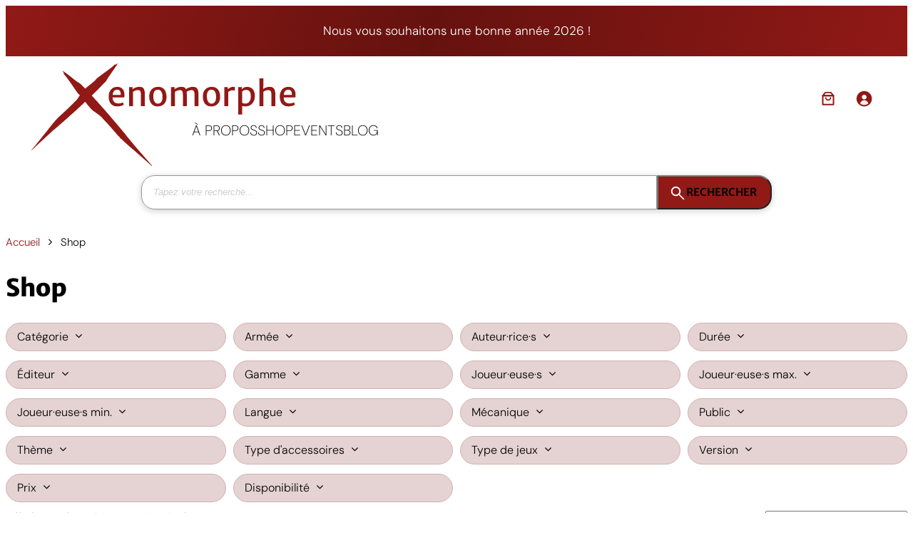

--- FILE ---
content_type: text/html; charset=UTF-8
request_url: https://xenomorphe.ch/catalogue/?filter_pa_langue=francais
body_size: 54761
content:
<!DOCTYPE html>
<html lang="fr-FR">
<head>
	<meta charset="UTF-8" />
	<meta name="viewport" content="width=device-width, initial-scale=1" />
	<style>img:is([sizes="auto" i], [sizes^="auto," i]) { contain-intrinsic-size: 3000px 1500px }</style>
	    <link rel="icon" type="image/png" href="https://xenomorphe.ch/wp-content/themes/dd-starter/favicon/favicon-96x96.png" sizes="96x96" />

            
    <link rel="shortcut icon" href="https://xenomorphe.ch/wp-content/themes/dd-starter/favicon/favicon.ico" />
    <link rel="apple-touch-icon" sizes="180x180" href="https://xenomorphe.ch/wp-content/themes/dd-starter/favicon/apple-touch-icon.png" />
    <meta name="apple-mobile-web-app-title" content="Xenomorphe>" />
	
<!-- The SEO Framework : par Sybre Waaijer -->
<meta name="robots" content="max-snippet:-1,max-image-preview:large,max-video-preview:-1" />
<link rel="canonical" href="https://xenomorphe.ch/catalogue/" />
<link rel="next" href="https://xenomorphe.ch/catalogue/page/2/" />
<meta property="og:type" content="website" />
<meta property="og:locale" content="fr_FR" />
<meta property="og:site_name" content="Xenomorphe" />
<meta property="og:title" content="Shop" />
<meta property="og:url" content="https://xenomorphe.ch/catalogue/" />
<meta property="og:image" content="https://xenomorphe.ch/wp-content/uploads/2018/06/20180602_165229-scaled.jpg" />
<meta property="og:image:width" content="2560" />
<meta property="og:image:height" content="1440" />
<meta name="twitter:card" content="summary_large_image" />
<meta name="twitter:title" content="Shop" />
<meta name="twitter:image" content="https://xenomorphe.ch/wp-content/uploads/2018/06/20180602_165229-scaled.jpg" />
<script type="application/ld+json">{"@context":"https://schema.org","@graph":[{"@type":"WebSite","@id":"https://xenomorphe.ch/#/schema/WebSite","url":"https://xenomorphe.ch/","name":"Xenomorphe","description":"Magasin de jeux à Genève","inLanguage":"fr-FR","potentialAction":{"@type":"SearchAction","target":{"@type":"EntryPoint","urlTemplate":"https://xenomorphe.ch/search/{search_term_string}/"},"query-input":"required name=search_term_string"},"publisher":{"@type":"Organization","@id":"https://xenomorphe.ch/#/schema/Organization","name":"Xenomorphe","url":"https://xenomorphe.ch/"}},{"@type":"CollectionPage","@id":"https://xenomorphe.ch/catalogue/","url":"https://xenomorphe.ch/catalogue/","name":"Shop &#x2d; Xenomorphe","inLanguage":"fr-FR","isPartOf":{"@id":"https://xenomorphe.ch/#/schema/WebSite"},"breadcrumb":{"@type":"BreadcrumbList","@id":"https://xenomorphe.ch/#/schema/BreadcrumbList","itemListElement":[{"@type":"ListItem","position":1,"item":"https://xenomorphe.ch/","name":"Xenomorphe"},{"@type":"ListItem","position":2,"name":"Shop"}]},"potentialAction":{"@type":"ReadAction","target":"https://xenomorphe.ch/catalogue/"}}]}</script>
<!-- / The SEO Framework : par Sybre Waaijer | 13.79ms meta | 6.04ms boot -->

<title>Shop &#x2d; Xenomorphe</title>
<link rel='dns-prefetch' href='//unpkg.com' />
<link rel="alternate" type="application/rss+xml" title="Xenomorphe &raquo; Flux" href="https://xenomorphe.ch/feed/" />
<link rel="alternate" type="application/rss+xml" title="Xenomorphe &raquo; Flux des commentaires" href="https://xenomorphe.ch/comments/feed/" />
<link rel="alternate" type="application/rss+xml" title="Xenomorphe &raquo; Flux pour Produits" href="https://xenomorphe.ch/catalogue/feed/" />
<script>
window._wpemojiSettings = {"baseUrl":"https:\/\/s.w.org\/images\/core\/emoji\/16.0.1\/72x72\/","ext":".png","svgUrl":"https:\/\/s.w.org\/images\/core\/emoji\/16.0.1\/svg\/","svgExt":".svg","source":{"concatemoji":"https:\/\/xenomorphe.ch\/wp-includes\/js\/wp-emoji-release.min.js?ver=6.8.3"}};
/*! This file is auto-generated */
!function(s,n){var o,i,e;function c(e){try{var t={supportTests:e,timestamp:(new Date).valueOf()};sessionStorage.setItem(o,JSON.stringify(t))}catch(e){}}function p(e,t,n){e.clearRect(0,0,e.canvas.width,e.canvas.height),e.fillText(t,0,0);var t=new Uint32Array(e.getImageData(0,0,e.canvas.width,e.canvas.height).data),a=(e.clearRect(0,0,e.canvas.width,e.canvas.height),e.fillText(n,0,0),new Uint32Array(e.getImageData(0,0,e.canvas.width,e.canvas.height).data));return t.every(function(e,t){return e===a[t]})}function u(e,t){e.clearRect(0,0,e.canvas.width,e.canvas.height),e.fillText(t,0,0);for(var n=e.getImageData(16,16,1,1),a=0;a<n.data.length;a++)if(0!==n.data[a])return!1;return!0}function f(e,t,n,a){switch(t){case"flag":return n(e,"\ud83c\udff3\ufe0f\u200d\u26a7\ufe0f","\ud83c\udff3\ufe0f\u200b\u26a7\ufe0f")?!1:!n(e,"\ud83c\udde8\ud83c\uddf6","\ud83c\udde8\u200b\ud83c\uddf6")&&!n(e,"\ud83c\udff4\udb40\udc67\udb40\udc62\udb40\udc65\udb40\udc6e\udb40\udc67\udb40\udc7f","\ud83c\udff4\u200b\udb40\udc67\u200b\udb40\udc62\u200b\udb40\udc65\u200b\udb40\udc6e\u200b\udb40\udc67\u200b\udb40\udc7f");case"emoji":return!a(e,"\ud83e\udedf")}return!1}function g(e,t,n,a){var r="undefined"!=typeof WorkerGlobalScope&&self instanceof WorkerGlobalScope?new OffscreenCanvas(300,150):s.createElement("canvas"),o=r.getContext("2d",{willReadFrequently:!0}),i=(o.textBaseline="top",o.font="600 32px Arial",{});return e.forEach(function(e){i[e]=t(o,e,n,a)}),i}function t(e){var t=s.createElement("script");t.src=e,t.defer=!0,s.head.appendChild(t)}"undefined"!=typeof Promise&&(o="wpEmojiSettingsSupports",i=["flag","emoji"],n.supports={everything:!0,everythingExceptFlag:!0},e=new Promise(function(e){s.addEventListener("DOMContentLoaded",e,{once:!0})}),new Promise(function(t){var n=function(){try{var e=JSON.parse(sessionStorage.getItem(o));if("object"==typeof e&&"number"==typeof e.timestamp&&(new Date).valueOf()<e.timestamp+604800&&"object"==typeof e.supportTests)return e.supportTests}catch(e){}return null}();if(!n){if("undefined"!=typeof Worker&&"undefined"!=typeof OffscreenCanvas&&"undefined"!=typeof URL&&URL.createObjectURL&&"undefined"!=typeof Blob)try{var e="postMessage("+g.toString()+"("+[JSON.stringify(i),f.toString(),p.toString(),u.toString()].join(",")+"));",a=new Blob([e],{type:"text/javascript"}),r=new Worker(URL.createObjectURL(a),{name:"wpTestEmojiSupports"});return void(r.onmessage=function(e){c(n=e.data),r.terminate(),t(n)})}catch(e){}c(n=g(i,f,p,u))}t(n)}).then(function(e){for(var t in e)n.supports[t]=e[t],n.supports.everything=n.supports.everything&&n.supports[t],"flag"!==t&&(n.supports.everythingExceptFlag=n.supports.everythingExceptFlag&&n.supports[t]);n.supports.everythingExceptFlag=n.supports.everythingExceptFlag&&!n.supports.flag,n.DOMReady=!1,n.readyCallback=function(){n.DOMReady=!0}}).then(function(){return e}).then(function(){var e;n.supports.everything||(n.readyCallback(),(e=n.source||{}).concatemoji?t(e.concatemoji):e.wpemoji&&e.twemoji&&(t(e.twemoji),t(e.wpemoji)))}))}((window,document),window._wpemojiSettings);
</script>
<style id='wp-block-paragraph-inline-css'>
.is-small-text{font-size:.875em}.is-regular-text{font-size:1em}.is-large-text{font-size:2.25em}.is-larger-text{font-size:3em}.has-drop-cap:not(:focus):first-letter{float:left;font-size:8.4em;font-style:normal;font-weight:100;line-height:.68;margin:.05em .1em 0 0;text-transform:uppercase}body.rtl .has-drop-cap:not(:focus):first-letter{float:none;margin-left:.1em}p.has-drop-cap.has-background{overflow:hidden}:root :where(p.has-background){padding:1.25em 2.375em}:where(p.has-text-color:not(.has-link-color)) a{color:inherit}p.has-text-align-left[style*="writing-mode:vertical-lr"],p.has-text-align-right[style*="writing-mode:vertical-rl"]{rotate:180deg}
</style>
<style id='wp-block-group-inline-css'>
.wp-block-group{box-sizing:border-box}:where(.wp-block-group.wp-block-group-is-layout-constrained){position:relative}
</style>
<style id='wp-block-site-title-inline-css'>
.wp-block-site-title{box-sizing:border-box}.wp-block-site-title :where(a){color:inherit;font-family:inherit;font-size:inherit;font-style:inherit;font-weight:inherit;letter-spacing:inherit;line-height:inherit;text-decoration:inherit}
</style>
<style id='wp-block-site-logo-inline-css'>
.wp-block-site-logo{box-sizing:border-box;line-height:0}.wp-block-site-logo a{display:inline-block;line-height:0}.wp-block-site-logo.is-default-size img{height:auto;width:120px}.wp-block-site-logo img{height:auto;max-width:100%}.wp-block-site-logo a,.wp-block-site-logo img{border-radius:inherit}.wp-block-site-logo.aligncenter{margin-left:auto;margin-right:auto;text-align:center}:root :where(.wp-block-site-logo.is-style-rounded){border-radius:9999px}
</style>
<style id='wp-block-site-tagline-inline-css'>
.wp-block-site-tagline{box-sizing:border-box}
</style>
<style id='wp-block-navigation-link-inline-css'>
.wp-block-navigation .wp-block-navigation-item__label{overflow-wrap:break-word}.wp-block-navigation .wp-block-navigation-item__description{display:none}.link-ui-tools{border-top:1px solid #f0f0f0;padding:8px}.link-ui-block-inserter{padding-top:8px}.link-ui-block-inserter__back{margin-left:8px;text-transform:uppercase}
</style>
<link rel='stylesheet' id='wp-block-navigation-css' href='https://xenomorphe.ch/wp-includes/blocks/navigation/style.min.css?ver=6.8.3' media='all' />
<link rel='stylesheet' id='wc-blocks-style-css' href='https://xenomorphe.ch/wp-content/plugins/woocommerce/assets/client/blocks/wc-blocks.css?ver=wc-10.4.3' media='all' />
<style id='wc-blocks-style-inline-css'>
:root{--drawer-width: 480px}
</style>
<link rel='stylesheet' id='wc-blocks-style-mini-cart-contents-css' href='https://xenomorphe.ch/wp-content/plugins/woocommerce/assets/client/blocks/mini-cart-contents.css?ver=wc-10.4.3' media='all' />
<link rel='stylesheet' id='wc-blocks-packages-style-css' href='https://xenomorphe.ch/wp-content/plugins/woocommerce/assets/client/blocks/packages-style.css?ver=wc-10.4.3' media='all' />
<link rel='stylesheet' id='wc-blocks-style-mini-cart-css' href='https://xenomorphe.ch/wp-content/plugins/woocommerce/assets/client/blocks/mini-cart.css?ver=wc-10.4.3' media='all' />
<link rel='stylesheet' id='wc-blocks-style-customer-account-css' href='https://xenomorphe.ch/wp-content/plugins/woocommerce/assets/client/blocks/customer-account.css?ver=wc-10.4.3' media='all' />
<style id='wp-block-columns-inline-css'>
.wp-block-columns{align-items:normal!important;box-sizing:border-box;display:flex;flex-wrap:wrap!important}@media (min-width:782px){.wp-block-columns{flex-wrap:nowrap!important}}.wp-block-columns.are-vertically-aligned-top{align-items:flex-start}.wp-block-columns.are-vertically-aligned-center{align-items:center}.wp-block-columns.are-vertically-aligned-bottom{align-items:flex-end}@media (max-width:781px){.wp-block-columns:not(.is-not-stacked-on-mobile)>.wp-block-column{flex-basis:100%!important}}@media (min-width:782px){.wp-block-columns:not(.is-not-stacked-on-mobile)>.wp-block-column{flex-basis:0;flex-grow:1}.wp-block-columns:not(.is-not-stacked-on-mobile)>.wp-block-column[style*=flex-basis]{flex-grow:0}}.wp-block-columns.is-not-stacked-on-mobile{flex-wrap:nowrap!important}.wp-block-columns.is-not-stacked-on-mobile>.wp-block-column{flex-basis:0;flex-grow:1}.wp-block-columns.is-not-stacked-on-mobile>.wp-block-column[style*=flex-basis]{flex-grow:0}:where(.wp-block-columns){margin-bottom:1.75em}:where(.wp-block-columns.has-background){padding:1.25em 2.375em}.wp-block-column{flex-grow:1;min-width:0;overflow-wrap:break-word;word-break:break-word}.wp-block-column.is-vertically-aligned-top{align-self:flex-start}.wp-block-column.is-vertically-aligned-center{align-self:center}.wp-block-column.is-vertically-aligned-bottom{align-self:flex-end}.wp-block-column.is-vertically-aligned-stretch{align-self:stretch}.wp-block-column.is-vertically-aligned-bottom,.wp-block-column.is-vertically-aligned-center,.wp-block-column.is-vertically-aligned-top{width:100%}
</style>
<style id='wp-block-search-inline-css'>
.wp-block-search__button{margin-left:10px;word-break:normal}.wp-block-search__button.has-icon{line-height:0}.wp-block-search__button svg{height:1.25em;min-height:24px;min-width:24px;width:1.25em;fill:currentColor;vertical-align:text-bottom}:where(.wp-block-search__button){border:1px solid #ccc;padding:6px 10px}.wp-block-search__inside-wrapper{display:flex;flex:auto;flex-wrap:nowrap;max-width:100%}.wp-block-search__label{width:100%}.wp-block-search__input{appearance:none;border:1px solid #949494;flex-grow:1;margin-left:0;margin-right:0;min-width:3rem;padding:8px;text-decoration:unset!important}.wp-block-search.wp-block-search__button-only .wp-block-search__button{box-sizing:border-box;display:flex;flex-shrink:0;justify-content:center;margin-left:0;max-width:100%}.wp-block-search.wp-block-search__button-only .wp-block-search__inside-wrapper{min-width:0!important;transition-property:width}.wp-block-search.wp-block-search__button-only .wp-block-search__input{flex-basis:100%;transition-duration:.3s}.wp-block-search.wp-block-search__button-only.wp-block-search__searchfield-hidden,.wp-block-search.wp-block-search__button-only.wp-block-search__searchfield-hidden .wp-block-search__inside-wrapper{overflow:hidden}.wp-block-search.wp-block-search__button-only.wp-block-search__searchfield-hidden .wp-block-search__input{border-left-width:0!important;border-right-width:0!important;flex-basis:0;flex-grow:0;margin:0;min-width:0!important;padding-left:0!important;padding-right:0!important;width:0!important}:where(.wp-block-search__input){font-family:inherit;font-size:inherit;font-style:inherit;font-weight:inherit;letter-spacing:inherit;line-height:inherit;text-transform:inherit}:where(.wp-block-search__button-inside .wp-block-search__inside-wrapper){border:1px solid #949494;box-sizing:border-box;padding:4px}:where(.wp-block-search__button-inside .wp-block-search__inside-wrapper) .wp-block-search__input{border:none;border-radius:0;padding:0 4px}:where(.wp-block-search__button-inside .wp-block-search__inside-wrapper) .wp-block-search__input:focus{outline:none}:where(.wp-block-search__button-inside .wp-block-search__inside-wrapper) :where(.wp-block-search__button){padding:4px 8px}.wp-block-search.aligncenter .wp-block-search__inside-wrapper{margin:auto}.wp-block[data-align=right] .wp-block-search.wp-block-search__button-only .wp-block-search__inside-wrapper{float:right}
</style>
<link rel='stylesheet' id='wc-blocks-style-breadcrumbs-css' href='https://xenomorphe.ch/wp-content/plugins/woocommerce/assets/client/blocks/breadcrumbs.css?ver=wc-10.4.3' media='all' />
<link rel='stylesheet' id='wc-blocks-style-store-notices-css' href='https://xenomorphe.ch/wp-content/plugins/woocommerce/assets/client/blocks/store-notices.css?ver=wc-10.4.3' media='all' />
<style id='wp-block-query-title-inline-css'>
.wp-block-query-title{box-sizing:border-box}
</style>
<style id='wp-block-spacer-inline-css'>
.wp-block-spacer{clear:both}
</style>
<link rel='stylesheet' id='wc-blocks-style-product-results-count-css' href='https://xenomorphe.ch/wp-content/plugins/woocommerce/assets/client/blocks/product-results-count.css?ver=wc-10.4.3' media='all' />
<link rel='stylesheet' id='wc-blocks-style-catalog-sorting-css' href='https://xenomorphe.ch/wp-content/plugins/woocommerce/assets/client/blocks/catalog-sorting.css?ver=wc-10.4.3' media='all' />
<style id='wp-block-query-pagination-inline-css'>
.wp-block-query-pagination.is-content-justification-space-between>.wp-block-query-pagination-next:last-of-type{margin-inline-start:auto}.wp-block-query-pagination.is-content-justification-space-between>.wp-block-query-pagination-previous:first-child{margin-inline-end:auto}.wp-block-query-pagination .wp-block-query-pagination-previous-arrow{display:inline-block;margin-right:1ch}.wp-block-query-pagination .wp-block-query-pagination-previous-arrow:not(.is-arrow-chevron){transform:scaleX(1)}.wp-block-query-pagination .wp-block-query-pagination-next-arrow{display:inline-block;margin-left:1ch}.wp-block-query-pagination .wp-block-query-pagination-next-arrow:not(.is-arrow-chevron){transform:scaleX(1)}.wp-block-query-pagination.aligncenter{justify-content:center}
</style>
<link rel='stylesheet' id='wc-blocks-style-product-image-css' href='https://xenomorphe.ch/wp-content/plugins/woocommerce/assets/client/blocks/product-image.css?ver=wc-10.4.3' media='all' />
<style id='wp-block-post-terms-inline-css'>
.wp-block-post-terms{box-sizing:border-box}.wp-block-post-terms .wp-block-post-terms__separator{white-space:pre-wrap}
</style>
<style id='wp-block-post-title-inline-css'>
.wp-block-post-title{box-sizing:border-box;word-break:break-word}.wp-block-post-title :where(a){display:inline-block;font-family:inherit;font-size:inherit;font-style:inherit;font-weight:inherit;letter-spacing:inherit;line-height:inherit;text-decoration:inherit}
</style>
<style id='woocommerce-product-price-style-inline-css'>
@keyframes wc-skeleton-shimmer{to{transform:translateX(100%)}}.wc-block-components-product-price--align-left{display:block;text-align:left}.wc-block-components-product-price--align-center{display:block;text-align:center}.wc-block-components-product-price--align-right{display:block;text-align:right}.wc-block-components-product-price{display:block}.wc-block-components-product-price[hidden]{display:none}.wc-block-components-product-price .wc-block-all-products .wc-block-components-product-price{margin-bottom:12px}.wc-block-components-product-price ins{text-decoration:none}.wc-block-components-product-price .woocommerce-Price-amount{white-space:nowrap}.wc-block-components-product-price__value.is-discounted{margin-left:.5em}.is-loading .wc-block-components-product-price:before{background-color:currentColor!important;border:0!important;border-radius:.25rem;box-shadow:none;color:currentColor!important;content:".";display:block;display:inline-block;line-height:1;max-width:100%!important;opacity:.15;outline:0!important;overflow:hidden!important;pointer-events:none;position:relative!important;width:100%;width:5em;z-index:1}.is-loading .wc-block-components-product-price:before>*{visibility:hidden}.is-loading .wc-block-components-product-price:before:after{animation:loading__animation 1.5s ease-in-out infinite;background-image:linear-gradient(90deg,currentColor,hsla(0,0%,96%,.302),currentColor);background-repeat:no-repeat;content:" ";display:block;height:100%;left:0;position:absolute;right:0;top:0;transform:translateX(-100%)}@keyframes loading__animation{to{transform:translateX(100%)}}@media screen and (prefers-reduced-motion:reduce){.is-loading .wc-block-components-product-price:before{animation:none}}

</style>
<style id='wp-block-button-inline-css'>
.wp-block-button__link{align-content:center;box-sizing:border-box;cursor:pointer;display:inline-block;height:100%;text-align:center;word-break:break-word}.wp-block-button__link.aligncenter{text-align:center}.wp-block-button__link.alignright{text-align:right}:where(.wp-block-button__link){border-radius:9999px;box-shadow:none;padding:calc(.667em + 2px) calc(1.333em + 2px);text-decoration:none}.wp-block-button[style*=text-decoration] .wp-block-button__link{text-decoration:inherit}.wp-block-buttons>.wp-block-button.has-custom-width{max-width:none}.wp-block-buttons>.wp-block-button.has-custom-width .wp-block-button__link{width:100%}.wp-block-buttons>.wp-block-button.has-custom-font-size .wp-block-button__link{font-size:inherit}.wp-block-buttons>.wp-block-button.wp-block-button__width-25{width:calc(25% - var(--wp--style--block-gap, .5em)*.75)}.wp-block-buttons>.wp-block-button.wp-block-button__width-50{width:calc(50% - var(--wp--style--block-gap, .5em)*.5)}.wp-block-buttons>.wp-block-button.wp-block-button__width-75{width:calc(75% - var(--wp--style--block-gap, .5em)*.25)}.wp-block-buttons>.wp-block-button.wp-block-button__width-100{flex-basis:100%;width:100%}.wp-block-buttons.is-vertical>.wp-block-button.wp-block-button__width-25{width:25%}.wp-block-buttons.is-vertical>.wp-block-button.wp-block-button__width-50{width:50%}.wp-block-buttons.is-vertical>.wp-block-button.wp-block-button__width-75{width:75%}.wp-block-button.is-style-squared,.wp-block-button__link.wp-block-button.is-style-squared{border-radius:0}.wp-block-button.no-border-radius,.wp-block-button__link.no-border-radius{border-radius:0!important}:root :where(.wp-block-button .wp-block-button__link.is-style-outline),:root :where(.wp-block-button.is-style-outline>.wp-block-button__link){border:2px solid;padding:.667em 1.333em}:root :where(.wp-block-button .wp-block-button__link.is-style-outline:not(.has-text-color)),:root :where(.wp-block-button.is-style-outline>.wp-block-button__link:not(.has-text-color)){color:currentColor}:root :where(.wp-block-button .wp-block-button__link.is-style-outline:not(.has-background)),:root :where(.wp-block-button.is-style-outline>.wp-block-button__link:not(.has-background)){background-color:initial;background-image:none}
</style>
<link rel='stylesheet' id='woocommerce-product-button-style-css' href='https://xenomorphe.ch/wp-content/plugins/woocommerce/assets/client/blocks/woocommerce/product-button-style.css?ver=6.8.3' media='all' />
<style id='wp-block-read-more-inline-css'>
.wp-block-read-more{display:block;width:fit-content}.wp-block-read-more:where(:not([style*=text-decoration])){text-decoration:none}.wp-block-read-more:where(:not([style*=text-decoration])):active,.wp-block-read-more:where(:not([style*=text-decoration])):focus{text-decoration:none}
</style>
<style id='woocommerce-product-template-style-inline-css'>
@keyframes wc-skeleton-shimmer{to{transform:translateX(100%)}}.wc-block-product-template{list-style:none;margin-bottom:0;margin-top:0;max-width:100%;padding:0}.wc-block-product-template.wc-block-product-template{background:none}.wc-block-product-template.is-flex-container{display:flex;flex-direction:row;flex-wrap:wrap;gap:1.25em}.wc-block-product-template.is-flex-container>li{list-style:none;margin:0;width:100%}@media(min-width:600px){.wc-block-product-template.is-flex-container.is-flex-container.columns-2>li{width:calc(50% - .625em)}.wc-block-product-template.is-flex-container.is-flex-container.columns-3>li{width:calc(33.33333% - .83333em)}.wc-block-product-template.is-flex-container.is-flex-container.columns-4>li{width:calc(25% - .9375em)}.wc-block-product-template.is-flex-container.is-flex-container.columns-5>li{width:calc(20% - 1em)}.wc-block-product-template.is-flex-container.is-flex-container.columns-6>li{width:calc(16.66667% - 1.04167em)}}.wc-block-product-template__responsive{grid-gap:1.25em;display:grid}.wc-block-product-template__responsive.columns-2{grid-template-columns:repeat(auto-fill,minmax(max(150px,calc(50% - .625em)),1fr))}.wc-block-product-template__responsive.columns-3{grid-template-columns:repeat(auto-fill,minmax(max(150px,calc(33.33333% - .83333em)),1fr))}.wc-block-product-template__responsive.columns-4{grid-template-columns:repeat(auto-fill,minmax(max(150px,calc(25% - .9375em)),1fr))}.wc-block-product-template__responsive.columns-5{grid-template-columns:repeat(auto-fill,minmax(max(150px,calc(20% - 1em)),1fr))}.wc-block-product-template__responsive.columns-6{grid-template-columns:repeat(auto-fill,minmax(max(150px,calc(16.66667% - 1.04167em)),1fr))}.wc-block-product-template__responsive>li{margin-block-start:0}:where(.wc-block-product-template .wc-block-product)>:not(:last-child){margin-bottom:.75rem;margin-top:0}.is-product-collection-layout-list .wc-block-product:not(:last-child){margin-bottom:1.2rem}.is-product-collection-layout-carousel{container-name:carousel;container-type:inline-size;overflow-x:auto;padding:4px;position:relative;scroll-padding:0 30%;scroll-snap-type:x mandatory;scrollbar-width:none}.is-product-collection-layout-carousel .wc-block-product{flex-basis:0;max-width:400px;min-width:42.5%;scroll-snap-align:center}@container carousel (min-width: 600px){.is-product-collection-layout-carousel .wc-block-product{min-width:28.5%}}@container carousel (min-width: 782px){.is-product-collection-layout-carousel .wc-block-product{min-width:29%}}@container carousel (min-width: 960px){.is-product-collection-layout-carousel .wc-block-product{min-width:22%}}@container carousel (min-width: 1280px){.is-product-collection-layout-carousel .wc-block-product{min-width:18%}}@container carousel (min-width: 1440px){.is-product-collection-layout-carousel .wc-block-product{min-width:15%}}

</style>
<style id='woocommerce-product-collection-style-inline-css'>
@keyframes wc-skeleton-shimmer{to{transform:translateX(100%)}}.wp-block-woocommerce-product-collection{margin-bottom:30px}.wp-block-woocommerce-product-collection .wc-block-components-product-stock-indicator{text-align:center}.wp-block-woocommerce-product-collection h2.wp-block-heading{font-size:var(--wp--preset--font-size--small,14px);line-height:20px}@media(max-width:600px)and (hover:none)and (pointer:coarse){.wp-block-woocommerce-product-collection:has(.is-product-collection-layout-carousel) :where(.wc-block-next-previous-buttons.wc-block-next-previous-buttons){display:none}}.wc-block-components-notice-banner .wc-block-components-button.wc-block-components-notice-banner__dismiss[hidden]{display:none}

</style>
<style id='wp-interactivity-router-animations-inline-css'>
			.wp-interactivity-router-loading-bar {
				position: fixed;
				top: 0;
				left: 0;
				margin: 0;
				padding: 0;
				width: 100vw;
				max-width: 100vw !important;
				height: 4px;
				background-color: #000;
				opacity: 0
			}
			.wp-interactivity-router-loading-bar.start-animation {
				animation: wp-interactivity-router-loading-bar-start-animation 30s cubic-bezier(0.03, 0.5, 0, 1) forwards
			}
			.wp-interactivity-router-loading-bar.finish-animation {
				animation: wp-interactivity-router-loading-bar-finish-animation 300ms ease-in
			}
			@keyframes wp-interactivity-router-loading-bar-start-animation {
				0% { transform: scaleX(0); transform-origin: 0 0; opacity: 1 }
				100% { transform: scaleX(1); transform-origin: 0 0; opacity: 1 }
			}
			@keyframes wp-interactivity-router-loading-bar-finish-animation {
				0% { opacity: 1 }
				50% { opacity: 1 }
				100% { opacity: 0 }
			}
</style>
<style id='wp-block-buttons-inline-css'>
.wp-block-buttons{box-sizing:border-box}.wp-block-buttons.is-vertical{flex-direction:column}.wp-block-buttons.is-vertical>.wp-block-button:last-child{margin-bottom:0}.wp-block-buttons>.wp-block-button{display:inline-block;margin:0}.wp-block-buttons.is-content-justification-left{justify-content:flex-start}.wp-block-buttons.is-content-justification-left.is-vertical{align-items:flex-start}.wp-block-buttons.is-content-justification-center{justify-content:center}.wp-block-buttons.is-content-justification-center.is-vertical{align-items:center}.wp-block-buttons.is-content-justification-right{justify-content:flex-end}.wp-block-buttons.is-content-justification-right.is-vertical{align-items:flex-end}.wp-block-buttons.is-content-justification-space-between{justify-content:space-between}.wp-block-buttons.aligncenter{text-align:center}.wp-block-buttons:not(.is-content-justification-space-between,.is-content-justification-right,.is-content-justification-left,.is-content-justification-center) .wp-block-button.aligncenter{margin-left:auto;margin-right:auto;width:100%}.wp-block-buttons[style*=text-decoration] .wp-block-button,.wp-block-buttons[style*=text-decoration] .wp-block-button__link{text-decoration:inherit}.wp-block-buttons.has-custom-font-size .wp-block-button__link{font-size:inherit}.wp-block-buttons .wp-block-button__link{width:100%}.wp-block-button.aligncenter{text-align:center}
</style>
<link rel='stylesheet' id='wp-block-image-css' href='https://xenomorphe.ch/wp-includes/blocks/image/style.min.css?ver=6.8.3' media='all' />
<style id='wp-block-heading-inline-css'>
h1.has-background,h2.has-background,h3.has-background,h4.has-background,h5.has-background,h6.has-background{padding:1.25em 2.375em}h1.has-text-align-left[style*=writing-mode]:where([style*=vertical-lr]),h1.has-text-align-right[style*=writing-mode]:where([style*=vertical-rl]),h2.has-text-align-left[style*=writing-mode]:where([style*=vertical-lr]),h2.has-text-align-right[style*=writing-mode]:where([style*=vertical-rl]),h3.has-text-align-left[style*=writing-mode]:where([style*=vertical-lr]),h3.has-text-align-right[style*=writing-mode]:where([style*=vertical-rl]),h4.has-text-align-left[style*=writing-mode]:where([style*=vertical-lr]),h4.has-text-align-right[style*=writing-mode]:where([style*=vertical-rl]),h5.has-text-align-left[style*=writing-mode]:where([style*=vertical-lr]),h5.has-text-align-right[style*=writing-mode]:where([style*=vertical-rl]),h6.has-text-align-left[style*=writing-mode]:where([style*=vertical-lr]),h6.has-text-align-right[style*=writing-mode]:where([style*=vertical-rl]){rotate:180deg}
</style>
<style id='wp-emoji-styles-inline-css'>

	img.wp-smiley, img.emoji {
		display: inline !important;
		border: none !important;
		box-shadow: none !important;
		height: 1em !important;
		width: 1em !important;
		margin: 0 0.07em !important;
		vertical-align: -0.1em !important;
		background: none !important;
		padding: 0 !important;
	}
</style>
<link rel='stylesheet' id='wp-block-library-css' href='https://xenomorphe.ch/wp-includes/css/dist/block-library/common.min.css?ver=6.8.3' media='all' />
<style id='global-styles-inline-css'>
:root{--wp--preset--aspect-ratio--square: 1;--wp--preset--aspect-ratio--4-3: 4/3;--wp--preset--aspect-ratio--3-4: 3/4;--wp--preset--aspect-ratio--3-2: 3/2;--wp--preset--aspect-ratio--2-3: 2/3;--wp--preset--aspect-ratio--16-9: 16/9;--wp--preset--aspect-ratio--9-16: 9/16;--wp--preset--color--black: #000000;--wp--preset--color--cyan-bluish-gray: #abb8c3;--wp--preset--color--white: #ffffff;--wp--preset--color--pale-pink: #f78da7;--wp--preset--color--vivid-red: #cf2e2e;--wp--preset--color--luminous-vivid-orange: #ff6900;--wp--preset--color--luminous-vivid-amber: #fcb900;--wp--preset--color--light-green-cyan: #7bdcb5;--wp--preset--color--vivid-green-cyan: #00d084;--wp--preset--color--pale-cyan-blue: #8ed1fc;--wp--preset--color--vivid-cyan-blue: #0693e3;--wp--preset--color--vivid-purple: #9b51e0;--wp--preset--color--primary: #911916;--wp--preset--color--secondary: #CBA8A8;--wp--preset--color--noir: #000000;--wp--preset--color--gray: #D9D9D9;--wp--preset--color--gray-2: #EEE6DD;--wp--preset--color--blue: #D1DEE6;--wp--preset--gradient--vivid-cyan-blue-to-vivid-purple: linear-gradient(135deg,rgba(6,147,227,1) 0%,rgb(155,81,224) 100%);--wp--preset--gradient--light-green-cyan-to-vivid-green-cyan: linear-gradient(135deg,rgb(122,220,180) 0%,rgb(0,208,130) 100%);--wp--preset--gradient--luminous-vivid-amber-to-luminous-vivid-orange: linear-gradient(135deg,rgba(252,185,0,1) 0%,rgba(255,105,0,1) 100%);--wp--preset--gradient--luminous-vivid-orange-to-vivid-red: linear-gradient(135deg,rgba(255,105,0,1) 0%,rgb(207,46,46) 100%);--wp--preset--gradient--very-light-gray-to-cyan-bluish-gray: linear-gradient(135deg,rgb(238,238,238) 0%,rgb(169,184,195) 100%);--wp--preset--gradient--cool-to-warm-spectrum: linear-gradient(135deg,rgb(74,234,220) 0%,rgb(151,120,209) 20%,rgb(207,42,186) 40%,rgb(238,44,130) 60%,rgb(251,105,98) 80%,rgb(254,248,76) 100%);--wp--preset--gradient--blush-light-purple: linear-gradient(135deg,rgb(255,206,236) 0%,rgb(152,150,240) 100%);--wp--preset--gradient--blush-bordeaux: linear-gradient(135deg,rgb(254,205,165) 0%,rgb(254,45,45) 50%,rgb(107,0,62) 100%);--wp--preset--gradient--luminous-dusk: linear-gradient(135deg,rgb(255,203,112) 0%,rgb(199,81,192) 50%,rgb(65,88,208) 100%);--wp--preset--gradient--pale-ocean: linear-gradient(135deg,rgb(255,245,203) 0%,rgb(182,227,212) 50%,rgb(51,167,181) 100%);--wp--preset--gradient--electric-grass: linear-gradient(135deg,rgb(202,248,128) 0%,rgb(113,206,126) 100%);--wp--preset--gradient--midnight: linear-gradient(135deg,rgb(2,3,129) 0%,rgb(40,116,252) 100%);--wp--preset--font-size--small: 13px;--wp--preset--font-size--medium: 20px;--wp--preset--font-size--large: 36px;--wp--preset--font-size--x-large: 42px;--wp--preset--font-family--system-font: -apple-system, BlinkMacSystemFont, 'Segoe UI', Roboto, Oxygen-Sans, Ubuntu, Cantarell, 'Helvetica Neue', sans-serif;--wp--preset--spacing--20: 0.44rem;--wp--preset--spacing--30: 0.67rem;--wp--preset--spacing--40: 1rem;--wp--preset--spacing--50: 1.5rem;--wp--preset--spacing--60: 2.25rem;--wp--preset--spacing--70: 3.38rem;--wp--preset--spacing--80: 5.06rem;--wp--preset--shadow--natural: 6px 6px 9px rgba(0, 0, 0, 0.2);--wp--preset--shadow--deep: 12px 12px 50px rgba(0, 0, 0, 0.4);--wp--preset--shadow--sharp: 6px 6px 0px rgba(0, 0, 0, 0.2);--wp--preset--shadow--outlined: 6px 6px 0px -3px rgba(255, 255, 255, 1), 6px 6px rgba(0, 0, 0, 1);--wp--preset--shadow--crisp: 6px 6px 0px rgba(0, 0, 0, 1);}:root { --wp--style--global--content-size: 90%;--wp--style--global--wide-size: 100%; }:where(body) { margin: 0; }.wp-site-blocks { padding-top: var(--wp--style--root--padding-top); padding-bottom: var(--wp--style--root--padding-bottom); }.has-global-padding { padding-right: var(--wp--style--root--padding-right); padding-left: var(--wp--style--root--padding-left); }.has-global-padding > .alignfull { margin-right: calc(var(--wp--style--root--padding-right) * -1); margin-left: calc(var(--wp--style--root--padding-left) * -1); }.has-global-padding :where(:not(.alignfull.is-layout-flow) > .has-global-padding:not(.wp-block-block, .alignfull)) { padding-right: 0; padding-left: 0; }.has-global-padding :where(:not(.alignfull.is-layout-flow) > .has-global-padding:not(.wp-block-block, .alignfull)) > .alignfull { margin-left: 0; margin-right: 0; }.wp-site-blocks > .alignleft { float: left; margin-right: 2em; }.wp-site-blocks > .alignright { float: right; margin-left: 2em; }.wp-site-blocks > .aligncenter { justify-content: center; margin-left: auto; margin-right: auto; }:where(.wp-site-blocks) > * { margin-block-start: 1rem; margin-block-end: 0; }:where(.wp-site-blocks) > :first-child { margin-block-start: 0; }:where(.wp-site-blocks) > :last-child { margin-block-end: 0; }:root { --wp--style--block-gap: 1rem; }:root :where(.is-layout-flow) > :first-child{margin-block-start: 0;}:root :where(.is-layout-flow) > :last-child{margin-block-end: 0;}:root :where(.is-layout-flow) > *{margin-block-start: 1rem;margin-block-end: 0;}:root :where(.is-layout-constrained) > :first-child{margin-block-start: 0;}:root :where(.is-layout-constrained) > :last-child{margin-block-end: 0;}:root :where(.is-layout-constrained) > *{margin-block-start: 1rem;margin-block-end: 0;}:root :where(.is-layout-flex){gap: 1rem;}:root :where(.is-layout-grid){gap: 1rem;}.is-layout-flow > .alignleft{float: left;margin-inline-start: 0;margin-inline-end: 2em;}.is-layout-flow > .alignright{float: right;margin-inline-start: 2em;margin-inline-end: 0;}.is-layout-flow > .aligncenter{margin-left: auto !important;margin-right: auto !important;}.is-layout-constrained > .alignleft{float: left;margin-inline-start: 0;margin-inline-end: 2em;}.is-layout-constrained > .alignright{float: right;margin-inline-start: 2em;margin-inline-end: 0;}.is-layout-constrained > .aligncenter{margin-left: auto !important;margin-right: auto !important;}.is-layout-constrained > :where(:not(.alignleft):not(.alignright):not(.alignfull)){max-width: var(--wp--style--global--content-size);margin-left: auto !important;margin-right: auto !important;}.is-layout-constrained > .alignwide{max-width: var(--wp--style--global--wide-size);}body .is-layout-flex{display: flex;}.is-layout-flex{flex-wrap: wrap;align-items: center;}.is-layout-flex > :is(*, div){margin: 0;}body .is-layout-grid{display: grid;}.is-layout-grid > :is(*, div){margin: 0;}body{font-style: normal;font-weight: 300;--wp--style--root--padding-top: 0px;--wp--style--root--padding-right: 0px;--wp--style--root--padding-bottom: 0px;--wp--style--root--padding-left: 0px;}a:where(:not(.wp-element-button)){text-decoration: underline;}h1{font-style: normal;font-weight: 700;}h2{font-style: normal;font-weight: 700;}h3{font-style: normal;font-weight: 700;}h4{font-style: normal;font-weight: 500;text-transform: uppercase;}h5{font-style: normal;font-weight: 600;text-transform: uppercase;}h6{font-style: normal;font-weight: 600;text-transform: uppercase;}:root :where(.wp-element-button, .wp-block-button__link){background-color: #32373c;border-width: 0;color: #fff;font-family: inherit;font-size: inherit;line-height: inherit;padding: calc(0.667em + 2px) calc(1.333em + 2px);text-decoration: none;}.has-black-color{color: var(--wp--preset--color--black) !important;}.has-cyan-bluish-gray-color{color: var(--wp--preset--color--cyan-bluish-gray) !important;}.has-white-color{color: var(--wp--preset--color--white) !important;}.has-pale-pink-color{color: var(--wp--preset--color--pale-pink) !important;}.has-vivid-red-color{color: var(--wp--preset--color--vivid-red) !important;}.has-luminous-vivid-orange-color{color: var(--wp--preset--color--luminous-vivid-orange) !important;}.has-luminous-vivid-amber-color{color: var(--wp--preset--color--luminous-vivid-amber) !important;}.has-light-green-cyan-color{color: var(--wp--preset--color--light-green-cyan) !important;}.has-vivid-green-cyan-color{color: var(--wp--preset--color--vivid-green-cyan) !important;}.has-pale-cyan-blue-color{color: var(--wp--preset--color--pale-cyan-blue) !important;}.has-vivid-cyan-blue-color{color: var(--wp--preset--color--vivid-cyan-blue) !important;}.has-vivid-purple-color{color: var(--wp--preset--color--vivid-purple) !important;}.has-primary-color{color: var(--wp--preset--color--primary) !important;}.has-secondary-color{color: var(--wp--preset--color--secondary) !important;}.has-noir-color{color: var(--wp--preset--color--noir) !important;}.has-gray-color{color: var(--wp--preset--color--gray) !important;}.has-gray-2-color{color: var(--wp--preset--color--gray-2) !important;}.has-blue-color{color: var(--wp--preset--color--blue) !important;}.has-black-background-color{background-color: var(--wp--preset--color--black) !important;}.has-cyan-bluish-gray-background-color{background-color: var(--wp--preset--color--cyan-bluish-gray) !important;}.has-white-background-color{background-color: var(--wp--preset--color--white) !important;}.has-pale-pink-background-color{background-color: var(--wp--preset--color--pale-pink) !important;}.has-vivid-red-background-color{background-color: var(--wp--preset--color--vivid-red) !important;}.has-luminous-vivid-orange-background-color{background-color: var(--wp--preset--color--luminous-vivid-orange) !important;}.has-luminous-vivid-amber-background-color{background-color: var(--wp--preset--color--luminous-vivid-amber) !important;}.has-light-green-cyan-background-color{background-color: var(--wp--preset--color--light-green-cyan) !important;}.has-vivid-green-cyan-background-color{background-color: var(--wp--preset--color--vivid-green-cyan) !important;}.has-pale-cyan-blue-background-color{background-color: var(--wp--preset--color--pale-cyan-blue) !important;}.has-vivid-cyan-blue-background-color{background-color: var(--wp--preset--color--vivid-cyan-blue) !important;}.has-vivid-purple-background-color{background-color: var(--wp--preset--color--vivid-purple) !important;}.has-primary-background-color{background-color: var(--wp--preset--color--primary) !important;}.has-secondary-background-color{background-color: var(--wp--preset--color--secondary) !important;}.has-noir-background-color{background-color: var(--wp--preset--color--noir) !important;}.has-gray-background-color{background-color: var(--wp--preset--color--gray) !important;}.has-gray-2-background-color{background-color: var(--wp--preset--color--gray-2) !important;}.has-blue-background-color{background-color: var(--wp--preset--color--blue) !important;}.has-black-border-color{border-color: var(--wp--preset--color--black) !important;}.has-cyan-bluish-gray-border-color{border-color: var(--wp--preset--color--cyan-bluish-gray) !important;}.has-white-border-color{border-color: var(--wp--preset--color--white) !important;}.has-pale-pink-border-color{border-color: var(--wp--preset--color--pale-pink) !important;}.has-vivid-red-border-color{border-color: var(--wp--preset--color--vivid-red) !important;}.has-luminous-vivid-orange-border-color{border-color: var(--wp--preset--color--luminous-vivid-orange) !important;}.has-luminous-vivid-amber-border-color{border-color: var(--wp--preset--color--luminous-vivid-amber) !important;}.has-light-green-cyan-border-color{border-color: var(--wp--preset--color--light-green-cyan) !important;}.has-vivid-green-cyan-border-color{border-color: var(--wp--preset--color--vivid-green-cyan) !important;}.has-pale-cyan-blue-border-color{border-color: var(--wp--preset--color--pale-cyan-blue) !important;}.has-vivid-cyan-blue-border-color{border-color: var(--wp--preset--color--vivid-cyan-blue) !important;}.has-vivid-purple-border-color{border-color: var(--wp--preset--color--vivid-purple) !important;}.has-primary-border-color{border-color: var(--wp--preset--color--primary) !important;}.has-secondary-border-color{border-color: var(--wp--preset--color--secondary) !important;}.has-noir-border-color{border-color: var(--wp--preset--color--noir) !important;}.has-gray-border-color{border-color: var(--wp--preset--color--gray) !important;}.has-gray-2-border-color{border-color: var(--wp--preset--color--gray-2) !important;}.has-blue-border-color{border-color: var(--wp--preset--color--blue) !important;}.has-vivid-cyan-blue-to-vivid-purple-gradient-background{background: var(--wp--preset--gradient--vivid-cyan-blue-to-vivid-purple) !important;}.has-light-green-cyan-to-vivid-green-cyan-gradient-background{background: var(--wp--preset--gradient--light-green-cyan-to-vivid-green-cyan) !important;}.has-luminous-vivid-amber-to-luminous-vivid-orange-gradient-background{background: var(--wp--preset--gradient--luminous-vivid-amber-to-luminous-vivid-orange) !important;}.has-luminous-vivid-orange-to-vivid-red-gradient-background{background: var(--wp--preset--gradient--luminous-vivid-orange-to-vivid-red) !important;}.has-very-light-gray-to-cyan-bluish-gray-gradient-background{background: var(--wp--preset--gradient--very-light-gray-to-cyan-bluish-gray) !important;}.has-cool-to-warm-spectrum-gradient-background{background: var(--wp--preset--gradient--cool-to-warm-spectrum) !important;}.has-blush-light-purple-gradient-background{background: var(--wp--preset--gradient--blush-light-purple) !important;}.has-blush-bordeaux-gradient-background{background: var(--wp--preset--gradient--blush-bordeaux) !important;}.has-luminous-dusk-gradient-background{background: var(--wp--preset--gradient--luminous-dusk) !important;}.has-pale-ocean-gradient-background{background: var(--wp--preset--gradient--pale-ocean) !important;}.has-electric-grass-gradient-background{background: var(--wp--preset--gradient--electric-grass) !important;}.has-midnight-gradient-background{background: var(--wp--preset--gradient--midnight) !important;}.has-small-font-size{font-size: var(--wp--preset--font-size--small) !important;}.has-medium-font-size{font-size: var(--wp--preset--font-size--medium) !important;}.has-large-font-size{font-size: var(--wp--preset--font-size--large) !important;}.has-x-large-font-size{font-size: var(--wp--preset--font-size--x-large) !important;}.has-system-font-font-family{font-family: var(--wp--preset--font-family--system-font) !important;}
</style>
<style id='core-block-supports-inline-css'>
.wp-elements-d98975692af3fce04cf99860a9ad8ba0 a:where(:not(.wp-element-button)){color:var(--wp--preset--color--white);}.wp-container-core-navigation-is-layout-5481b8d8{gap:var(--wp--preset--spacing--50);}.wp-elements-0971d50681534c6699a0d89f1ce7d262 a:where(:not(.wp-element-button)){color:var(--wp--preset--color--primary);}.wp-container-core-group-is-layout-38d6c1c4{flex-wrap:nowrap;gap:0;justify-content:flex-end;}.wp-container-core-columns-is-layout-ef350914{flex-wrap:nowrap;}.wp-container-core-group-is-layout-c53a89c2{flex-wrap:nowrap;justify-content:space-between;}.wp-container-core-query-pagination-is-layout-a89b3969{justify-content:center;}.wp-elements-51e219c2eadeb2cf28a0dbd0f7a06d53 a:where(:not(.wp-element-button)){color:var(--wp--preset--color--primary);}.wp-elements-b9c5c456337829512e60fa28b5b1c96b a:where(:not(.wp-element-button)){color:var(--wp--preset--color--noir);}.wp-elements-aabd10f9796cf6f6dc37a965fb699303 a:where(:not(.wp-element-button)){color:var(--wp--preset--color--primary);}.wp-container-core-group-is-layout-cb46ffcb{flex-wrap:nowrap;justify-content:space-between;}.wp-elements-69df510a7b4aac6455ce9ac391d2397c a:where(:not(.wp-element-button)){color:var(--wp--preset--color--white);}.wp-container-core-group-is-layout-6c531013{flex-wrap:nowrap;}.wp-container-core-group-is-layout-6363bf74{flex-direction:column;align-items:center;}.wp-container-core-group-is-layout-7db9d80f > .alignfull{margin-right:calc(0px * -1);margin-left:calc(0px * -1);}.wp-container-core-group-is-layout-ec304495 > .alignfull{margin-right:calc(0px * -1);margin-left:calc(0px * -1);}.wp-elements-48c3f4f16609d2ed0a30208fbb9b9fd5 a:where(:not(.wp-element-button)){color:var(--wp--preset--color--white);}.wp-container-core-group-is-layout-35891901{flex-wrap:nowrap;gap:var(--wp--preset--spacing--70);justify-content:center;}.wp-elements-36dc08b15bbf8621be3dbb08c09a8ecd a:where(:not(.wp-element-button)){color:var(--wp--preset--color--white);}.wp-elements-37ccc7afc6b34bbaa558243de52fe48d a:where(:not(.wp-element-button)){color:var(--wp--preset--color--gray);}.wp-container-core-navigation-is-layout-fe9cc265{flex-direction:column;align-items:flex-start;}.wp-elements-747268bd9022cc09556da28fd67d547f a:where(:not(.wp-element-button)){color:var(--wp--preset--color--gray);}.wp-elements-1ae3974c2efdc584df3b547c6be76105 a:where(:not(.wp-element-button)){color:var(--wp--preset--color--gray);}.wp-elements-fc1e66dcbbfa1e00b8cf68ce5c043310 a:where(:not(.wp-element-button)){color:var(--wp--preset--color--gray);}.wp-container-core-columns-is-layout-658170e2{flex-wrap:nowrap;gap:2em var(--wp--preset--spacing--30);}.wp-elements-ca06aeb8a19d38dcb01bf414a92b71b7 a:where(:not(.wp-element-button)){color:var(--wp--preset--color--secondary);}
</style>
<style id='wp-block-template-skip-link-inline-css'>

		.skip-link.screen-reader-text {
			border: 0;
			clip-path: inset(50%);
			height: 1px;
			margin: -1px;
			overflow: hidden;
			padding: 0;
			position: absolute !important;
			width: 1px;
			word-wrap: normal !important;
		}

		.skip-link.screen-reader-text:focus {
			background-color: #eee;
			clip-path: none;
			color: #444;
			display: block;
			font-size: 1em;
			height: auto;
			left: 5px;
			line-height: normal;
			padding: 15px 23px 14px;
			text-decoration: none;
			top: 5px;
			width: auto;
			z-index: 100000;
		}
</style>
<link rel='stylesheet' id='swiper-css-css' href='https://xenomorphe.ch/wp-content/plugins/dallinge-events/inc/setup/../../swiper/swiper-bundle.min.css?ver=1.0.124' media='all' />
<link rel='stylesheet' id='woocommerce-layout-css' href='https://xenomorphe.ch/wp-content/plugins/woocommerce/assets/css/woocommerce-layout.css?ver=10.4.3' media='all' />
<link rel='stylesheet' id='woocommerce-smallscreen-css' href='https://xenomorphe.ch/wp-content/plugins/woocommerce/assets/css/woocommerce-smallscreen.css?ver=10.4.3' media='only screen and (max-width: 768px)' />
<link rel='stylesheet' id='woocommerce-general-css' href='https://xenomorphe.ch/wp-content/plugins/woocommerce/assets/css/woocommerce.css?ver=10.4.3' media='all' />
<link rel='stylesheet' id='woocommerce-blocktheme-css' href='https://xenomorphe.ch/wp-content/plugins/woocommerce/assets/css/woocommerce-blocktheme.css?ver=10.4.3' media='all' />
<style id='woocommerce-inline-inline-css'>
.woocommerce form .form-row .required { visibility: visible; }
</style>
<link rel='stylesheet' id='style-css' href='https://xenomorphe.ch/wp-content/themes/dd-starter/style.css?ver=1.0.124' media='all' />
<link rel='stylesheet' id='hamburgers-css' href='https://xenomorphe.ch/wp-content/themes/dd-starter/css/lib/hamburgers.min.css?ver=1.0.124' media='all' />
<script src="https://xenomorphe.ch/wp-includes/js/jquery/jquery.min.js?ver=3.7.1" id="jquery-core-js"></script>
<script src="https://xenomorphe.ch/wp-includes/js/jquery/jquery-migrate.min.js?ver=3.4.1" id="jquery-migrate-js"></script>
<script src="https://xenomorphe.ch/wp-content/plugins/dallinge-events/inc/setup/../../dallinge-events-table-height-fix.js?ver=6.8.3" id="dallinge-events-table-fix-js"></script>
<script id="dallinge-fast-search-js-extra">
var DallingeSearchData = {"pleaseEnterSearchValue":"Veuillez entrer des mots cl\u00e9s...","typeSearch":"Tapez votre recherche...","searchNoResults":"Pas de r\u00e9sultats trouv\u00e9, essayez avec d'autres mots cl\u00e9s.","showAllResults":"Tout voir","siteUrl":"https:\/\/xenomorphe.ch","searchGroups":[{"slug":"shop","posts":["product"],"terms":["product_cat"],"limit":{"posts":8,"terms":2},"title":"Produits"},{"slug":"event","posts":["devent"],"terms":[],"limit":{"posts":3,"terms":0},"useStartDate":true,"title":"\u00c9venements trouv\u00e9s "},{"slug":"site","posts":["post","page"],"terms":[],"limit":{"posts":3,"terms":1},"title":"Blog et pages"}],"nonce":"33355da846"};
</script>
<script src="https://xenomorphe.ch/wp-content/plugins/dallinge-fast-search/dallinge-fast-search.js?ver=1754206684" id="dallinge-fast-search-js"></script>
<script src="https://xenomorphe.ch/wp-content/plugins/dallinge-fast-search/lib/hook.js?ver=1" id="dallinge-js-hooks-js"></script>
<script src="https://xenomorphe.ch/wp-content/plugins/woocommerce/assets/js/jquery-blockui/jquery.blockUI.min.js?ver=2.7.0-wc.10.4.3" id="wc-jquery-blockui-js" defer data-wp-strategy="defer"></script>
<script src="https://xenomorphe.ch/wp-content/plugins/woocommerce/assets/js/js-cookie/js.cookie.min.js?ver=2.1.4-wc.10.4.3" id="wc-js-cookie-js" defer data-wp-strategy="defer"></script>
<script id="woocommerce-js-extra">
var woocommerce_params = {"ajax_url":"\/wp-admin\/admin-ajax.php","wc_ajax_url":"\/?wc-ajax=%%endpoint%%","i18n_password_show":"Afficher le mot de passe","i18n_password_hide":"Masquer le mot de passe"};
</script>
<script src="https://xenomorphe.ch/wp-content/plugins/woocommerce/assets/js/frontend/woocommerce.min.js?ver=10.4.3" id="woocommerce-js" defer data-wp-strategy="defer"></script>
<script src="https://unpkg.com/lenis@1.3.3/dist/lenis.min.js?ver=1.0.124" id="lenis-js"></script>
<script src="https://xenomorphe.ch/wp-content/themes/dd-starter/js/lenis.js?ver=1.0.124" id="lenis-custom-js"></script>
<link rel="https://api.w.org/" href="https://xenomorphe.ch/wp-json/" /><link rel="EditURI" type="application/rsd+xml" title="RSD" href="https://xenomorphe.ch/xmlrpc.php?rsd" />
    <meta name="viewport" content="width=device-width, initial-scale=1.0">
    <style id="hide_elements">:where(article, li, header h2, header p, .entry-content > figure, .entry-content > h1, .wp-block-cover .wp-block-button, .wp-block-quote, .wp-block-gallery img, .wp-block-post, footer figure, footer h1, footer h2, footer h3, footer h4, footer h5, footer h6, footer p, .wp-block-search__inside-wrapper, .wc-block-product):not(.watch) {
            transition: 0s;
            transform: translateY(20px);
            opacity: 0; 
        }</style><script>window.animated_elements = ["article","li","header h2","header p",".entry-content > figure",".entry-content > h1",".wp-block-cover .wp-block-button",".wp-block-quote",".wp-block-gallery img",".wp-block-post","footer figure","footer h1","footer h2","footer h3","footer h4","footer h5","footer h6","footer p",".wp-block-search__inside-wrapper",".wc-block-product"];
</script><script>
            setTimeout(function() {
                document.getElementById("hide_elements").remove();
            }, 1000);
        </script><script type="importmap" id="wp-importmap">
{"imports":{"@woocommerce\/stores\/woocommerce\/cart":"https:\/\/xenomorphe.ch\/wp-content\/plugins\/woocommerce\/assets\/client\/blocks\/@woocommerce\/stores\/woocommerce\/cart.js?ver=ad551d2c148bcc31fb22","@wordpress\/interactivity":"https:\/\/xenomorphe.ch\/wp-includes\/js\/dist\/script-modules\/interactivity\/index.min.js?ver=55aebb6e0a16726baffb","@woocommerce\/stores\/store-notices":"https:\/\/xenomorphe.ch\/wp-content\/plugins\/woocommerce\/assets\/client\/blocks\/@woocommerce\/stores\/store-notices.js?ver=7a2f4f8b16a572617690","@wordpress\/interactivity-router":"https:\/\/xenomorphe.ch\/wp-includes\/js\/dist\/script-modules\/interactivity-router\/index.min.js?ver=dc4a227f142d2e68ef83","@wordpress\/a11y":"https:\/\/xenomorphe.ch\/wp-includes\/js\/dist\/script-modules\/a11y\/index.min.js?ver=b7d06936b8bc23cff2ad"}}
</script>
<script type="module" src="https://xenomorphe.ch/wp-content/plugins/woocommerce/assets/client/blocks/woocommerce/product-button.js?ver=49c70045cc5c5d9e7cf9" id="woocommerce/product-button-js-module"></script>
<script type="module" src="https://xenomorphe.ch/wp-content/plugins/woocommerce/assets/client/blocks/woocommerce/product-collection.js?ver=f787e90af60381c8b231" id="woocommerce/product-collection-js-module"></script>
<script type="module" src="https://xenomorphe.ch/wp-content/plugins/woocommerce/assets/client/blocks/woocommerce/mini-cart.js?ver=035599b72f8db44479df" id="woocommerce/mini-cart-js-module"></script>
<link rel="modulepreload" href="https://xenomorphe.ch/wp-content/plugins/woocommerce/assets/client/blocks/@woocommerce/stores/woocommerce/cart.js?ver=ad551d2c148bcc31fb22" id="@woocommerce/stores/woocommerce/cart-js-modulepreload"><link rel="modulepreload" href="https://xenomorphe.ch/wp-includes/js/dist/script-modules/interactivity/index.min.js?ver=55aebb6e0a16726baffb" id="@wordpress/interactivity-js-modulepreload">	<noscript><style>.woocommerce-product-gallery{ opacity: 1 !important; }</style></noscript>
	    <script type="text/javascript">
        var SITE_URL = 'https://xenomorphe.ch';
        var WP_REST_NONCE = '03d9327f6b';
    </script>
    </head>

<body class="archive post-type-archive post-type-archive-product wp-custom-logo wp-embed-responsive wp-theme-dd-starter theme-dd-starter woocommerce-shop woocommerce woocommerce-page woocommerce-uses-block-theme woocommerce-block-theme-has-button-styles woocommerce-no-js">

<div class="wp-site-blocks"><header class="wp-block-template-part"><div class="wp-block-template-part">
<div class="wp-block-group has-white-color has-text-color has-background has-link-color wp-elements-d98975692af3fce04cf99860a9ad8ba0 has-global-padding is-layout-constrained wp-block-group-is-layout-constrained" style="background:linear-gradient(107deg,rgb(145,25,22) 0%,rgb(101,18,15) 47%,rgb(145,25,22) 100%);padding-top:var(--wp--preset--spacing--20);padding-bottom:var(--wp--preset--spacing--20)">
<p class="has-text-align-center">Nous vous souhaitons une bonne année 2026 !</p>
</div>
</div>


<div class="wp-block-group main-nav is-layout-flow wp-block-group-is-layout-flow">
<div class="wp-block-group text-container has-beige-background-color has-background is-layout-flow wp-block-group-is-layout-flow" style="padding-right:var(--wp--preset--spacing--60);padding-left:var(--wp--preset--spacing--60)">
<div class="wp-block-columns are-vertically-aligned-top is-layout-flex wp-container-core-columns-is-layout-ef350914 wp-block-columns-is-layout-flex" style="padding-top:var(--wp--preset--spacing--30);padding-bottom:var(--wp--preset--spacing--30)">
<div class="wp-block-column is-vertically-aligned-top is-layout-flow wp-block-column-is-layout-flow" style="flex-basis:90%"><h1 class="wp-block-site-title"><a href="https://xenomorphe.ch" target="_self" rel="home">Xenomorphe</a></h1>

<div class="wp-block-site-logo"><a href="https://xenomorphe.ch/" class="custom-logo-link" rel="home"><img width="349" height="122" src="https://xenomorphe.ch/wp-content/uploads/2025/05/logo-2-1.svg" class="custom-logo" alt="Xenomorphe" decoding="async" /></a></div>

<p style="margin-top:var(--wp--preset--spacing--70);margin-bottom:var(--wp--preset--spacing--70);" class="wp-block-site-tagline has-medium-font-size">Magasin de jeux à Genève</p>

<nav style="font-style:normal;font-weight:200;text-transform:uppercase;" class="has-medium-font-size wp-block-navigation is-layout-flex wp-container-core-navigation-is-layout-5481b8d8 wp-block-navigation-is-layout-flex" aria-label="Menu top"><ul style="font-style:normal;font-weight:200;text-transform:uppercase;" class="wp-block-navigation__container has-medium-font-size wp-block-navigation has-medium-font-size"><li class="has-medium-font-size wp-block-navigation-item wp-block-navigation-link"><a class="wp-block-navigation-item__content"  href="https://xenomorphe.ch/presentation-2/"><span class="wp-block-navigation-item__label">À propos</span></a></li><li class="has-medium-font-size wp-block-navigation-item current-menu-item wp-block-navigation-link"><a class="wp-block-navigation-item__content"  href="https://xenomorphe.ch/catalogue/" aria-current="page"><span class="wp-block-navigation-item__label">Shop</span></a></li><li class="has-medium-font-size wp-block-navigation-item wp-block-navigation-link"><a class="wp-block-navigation-item__content"  href="https://xenomorphe.ch/evenements/"><span class="wp-block-navigation-item__label">Events</span></a></li><li class="has-medium-font-size wp-block-navigation-item wp-block-navigation-link"><a class="wp-block-navigation-item__content"  href="https://xenomorphe.ch/blog/"><span class="wp-block-navigation-item__label">Blog</span></a></li></ul></nav></div>



<div class="wp-block-column is-vertically-aligned-top is-layout-flow wp-block-column-is-layout-flow" style="padding-right:0;padding-left:0;flex-basis:10%">
<div class="wp-block-group is-layout-flow wp-block-group-is-layout-flow" style="padding-right:0;padding-left:0">
<div class="wp-block-group is-content-justification-right is-nowrap is-layout-flex wp-container-core-group-is-layout-38d6c1c4 wp-block-group-is-layout-flex" style="padding-top:var(--wp--preset--spacing--50);padding-bottom:var(--wp--preset--spacing--50)">		
			<div data-block-name="woocommerce/mini-cart" data-font-size="medium" data-icon-color="{&quot;color&quot;:&quot;#911916&quot;,&quot;name&quot;:&quot;Primary&quot;,&quot;slug&quot;:&quot;primary&quot;,&quot;class&quot;:&quot;has-primary-product-count-color&quot;}" data-mini-cart-icon="bag" data-product-count-color="{&quot;color&quot;:&quot;#000000&quot;,&quot;name&quot;:&quot;Noir&quot;,&quot;slug&quot;:&quot;noir&quot;,&quot;class&quot;:&quot;has-noir-product-count-color&quot;}"
				data-wp-interactive="woocommerce/mini-cart"
				data-wp-init="callbacks.setupEventListeners"
				data-wp-init--refresh-cart-items="woocommerce::actions.refreshCartItems"
				data-wp-watch="callbacks.disableScrollingOnBody"
								data-wp-context='{"productCountVisibility":"greater_than_zero"}'				class="wc-block-mini-cart wp-block-woocommerce-mini-cart has-font-size has-medium-font-size"
				style=""
			>
				<button aria-label="Nombre d’articles dans le panier : 0" 
					data-wp-init="callbacks.saveMiniCartButtonRef"
					data-wp-on--click="actions.openDrawer"
					data-wp-bind--aria-label="state.buttonAriaLabel"
					class="wc-block-mini-cart__button"
									>
					<span class="wc-block-mini-cart__quantity-badge">
						<svg xmlns="http://www.w3.org/2000/svg" fill="none" class="wc-block-mini-cart__icon" viewBox="0 0 32 32"><path fill="#911916" fill-rule="evenodd" d="M12.444 14.222a.89.89 0 0 1 .89.89 2.667 2.667 0 0 0 5.333 0 .889.889 0 1 1 1.777 0 4.444 4.444 0 1 1-8.888 0c0-.492.398-.89.888-.89M11.24 6.683a1 1 0 0 1 .76-.35h8a1 1 0 0 1 .76.35l4 4.666A1 1 0 0 1 24 13H8a1 1 0 0 1-.76-1.65zm1.22 1.65L10.174 11h11.652L19.54 8.333z" clip-rule="evenodd"/><path fill="#911916" fill-rule="evenodd" d="M7 12a1 1 0 0 1 1-1h16a1 1 0 0 1 1 1v13.333a1 1 0 0 1-1 1H8a1 1 0 0 1-1-1zm2 1v11.333h14V13z" clip-rule="evenodd"/></svg>													<span hidden data-wp-bind--hidden="!state.badgeIsVisible" data-wp-text="state.totalItemsInCart" class="wc-block-mini-cart__badge" style="background:#000000">0</span>
											</span>
									</button>
			</div>
			

<div data-block-name="woocommerce/customer-account" data-display-style="icon_only" data-font-size="medium" data-icon-class="wc-block-customer-account__account-icon" data-icon-style="alt" data-style="{&quot;elements&quot;:{&quot;link&quot;:{&quot;color&quot;:{&quot;text&quot;:&quot;var:preset|color|primary&quot;}}}}" data-text-color="primary" class='wp-block-woocommerce-customer-account has-font-size has-medium-font-size has-text-color has-primary-color wp-elements-0971d50681534c6699a0d89f1ce7d262' style=''>
			<a aria-label="Se connecter" href='https://xenomorphe.ch/mon-compte/'>
				<svg class="wc-block-customer-account__account-icon" xmlns="http://www.w3.org/2000/svg" viewBox="-4 -4 25 25">
				<path d="M9 0C4.03579 0 0 4.03579 0 9C0 13.9642 4.03579 18 9 18C13.9642 18 18 13.9642 18 9C18 4.03579 13.9642 0 9 0ZM9 4.32C10.5347 4.32 11.7664 5.57056 11.7664 7.08638C11.7664 8.62109 10.5158 9.85277 9 9.85277C7.4653 9.85277 6.23362 8.60221 6.23362 7.08638C6.23362 5.57056 7.46526 4.32 9 4.32ZM9 10.7242C11.1221 10.7242 12.96 12.2021 13.7937 14.4189C12.5242 15.5559 10.8379 16.238 9 16.238C7.16207 16.238 5.49474 15.5369 4.20632 14.4189C5.05891 12.2021 6.87793 10.7242 9 10.7242Z" fill="currentColor" />
			</svg>
			</a>
		</div></div>
</div>
</div>
</div>
</div>


<form role="search" method="get" action="https://xenomorphe.ch/" style="margin-top:var(--wp--preset--spacing--60);margin-bottom:var(--wp--preset--spacing--60);" class="wp-block-search__button-outside wp-block-search__text-button wp-block-search"    ><label class="wp-block-search__label" for="wp-block-search__input-1" >Rechercher</label><div class="wp-block-search__inside-wrapper " ><input class="wp-block-search__input" id="wp-block-search__input-1" placeholder="" value="" type="search" name="s" required /><button aria-label="Rechercher" class="wp-block-search__button wp-element-button" type="submit" >Rechercher</button></div></form></div>
</header>


<main class="wp-block-group has-global-padding is-layout-constrained wp-container-core-group-is-layout-ec304495 wp-block-group-is-layout-constrained" style="margin-bottom:var(--wp--preset--spacing--80);padding-right:0;padding-left:0">
<main class="wp-block-group has-global-padding is-layout-constrained wp-block-group-is-layout-constrained" style="padding-top:0"><div data-block-name="woocommerce/breadcrumbs" class="woocommerce wp-block-breadcrumbs wc-block-breadcrumbs alignwide has-font-size has-small-font-size " style="  "><nav class="woocommerce-breadcrumb" aria-label="Breadcrumb"><a href="https://xenomorphe.ch">Accueil</a> <i class="icon-angle-right"></i> Shop</nav></div>

<div data-block-name="woocommerce/store-notices" class="wc-block-store-notices woocommerce alignwide alignwide wp-block-woocommerce-store-notices"><div class="woocommerce-notices-wrapper"></div></div>

<h1 class="alignwide wp-block-query-title">Shop</h1></main>



<div class="wp-block-group alignwide has-global-padding is-layout-constrained wp-container-core-group-is-layout-7db9d80f wp-block-group-is-layout-constrained" style="padding-right:0;padding-left:0">
<div data-wp-context="{&quot;notices&quot;:[],&quot;hideNextPreviousButtons&quot;:false,&quot;isDisabledPrevious&quot;:true,&quot;isDisabledNext&quot;:false,&quot;ariaLabelPrevious&quot;:&quot;Produits pr\u00e9c\u00e9dents&quot;,&quot;ariaLabelNext&quot;:&quot;Produits suivants&quot;}" data-wp-init="callbacks.onRender" data-wp-interactive="woocommerce/product-collection" data-wp-router-region="wc-product-collection-0" data-__private-preview-state="{&quot;isPreview&quot;:false,&quot;previewMessage&quot;:&quot;Les produits d\u00e9pendront de la page consult\u00e9e.&quot;}" data-block-name="woocommerce/product-collection" data-dimensions="{&quot;widthType&quot;:&quot;fill&quot;,&quot;fixedWidth&quot;:&quot;&quot;}" data-display-layout="{&quot;type&quot;:&quot;flex&quot;,&quot;columns&quot;:4,&quot;shrinkColumns&quot;:false}" data-is-inherited="1" data-query-context-includes="[&quot;collection&quot;]" data-query-id="0" data-query="{&quot;woocommerceAttributes&quot;:[],&quot;woocommerceStockStatus&quot;:[&quot;instock&quot;,&quot;outofstock&quot;,&quot;onbackorder&quot;],&quot;taxQuery&quot;:[],&quot;isProductCollectionBlock&quot;:true,&quot;perPage&quot;:10,&quot;pages&quot;:0,&quot;offset&quot;:0,&quot;postType&quot;:&quot;product&quot;,&quot;order&quot;:&quot;asc&quot;,&quot;orderBy&quot;:&quot;title&quot;,&quot;author&quot;:&quot;&quot;,&quot;search&quot;:&quot;&quot;,&quot;exclude&quot;:[],&quot;sticky&quot;:&quot;&quot;,&quot;inherit&quot;:true}" data-tag-name="div" class="wp-block-woocommerce-product-collection is-layout-flow wp-block-product-collection-is-layout-flow">		<div data-wp-interactive="woocommerce/store-notices" class="wc-block-components-notices alignwide">
			<template data-wp-each--notice="state.notices" data-wp-each-key="context.notice.id">
				<div
					class="wc-block-components-notice-banner"
					data-wp-init="callbacks.scrollIntoView"
					data-wp-class--is-error="state.isError"
					data-wp-class--is-success ="state.isSuccess"
					data-wp-class--is-info="state.isInfo"
					data-wp-class--is-dismissible="context.notice.dismissible"
					data-wp-bind--role="state.role"
				>
					<svg xmlns="http://www.w3.org/2000/svg" viewBox="0 0 24 24" width="24" height="24" aria-hidden="true" focusable="false">
						<path data-wp-bind--d="state.iconPath"></path>
					</svg>
					<div class="wc-block-components-notice-banner__content">
						<span data-wp-init="callbacks.renderNoticeContent" aria-live="assertive" aria-atomic="true"></span>
					</div>
					<button
						data-wp-bind--hidden="!context.notice.dismissible"
						class="wc-block-components-button wp-element-button wc-block-components-notice-banner__dismiss contained"
						aria-label="Désactiver cette notification"
						data-wp-on--click="actions.removeNotice"
					>
						<svg xmlns="http://www.w3.org/2000/svg" viewBox="0 0 24 24">
							<path d="M13 11.8l6.1-6.3-1-1-6.1 6.2-6.1-6.2-1 1 6.1 6.3-6.5 6.7 1 1 6.5-6.6 6.5 6.6 1-1z" />
						</svg>
					</button>
				</div>
			</template>
		</div>
		
<div style="height:0px" aria-hidden="true" id="shop-results" class="wp-block-spacer"></div>


<div class="custom-wc-attribute-filters">
<form method="get" id="custom-attr-filters-form">
<div class="dd-filter ">
<div class="filter-main-button "><span class="filter-label"> Catégorie <span class="filter-number"></span></span><span class="reset">&#10005;</span></div>
<div class="filter-group " data-lenis-prevent>
<div class="filter-group-header "><span class="filter-label"> Catégorie <span class="filter-number"></span></span></div>
<div class="filter-options" data-lenis-prevent ><label style="display:block;margin-bottom:0.25em;" class="option-filter-label "><input type="checkbox" class="filter-checkbox" data-taxonomy="product_cat" value="jeux-de-cartes" > Jeux de cartes (89) </label><label style="display:block;margin-bottom:0.25em;" class="option-filter-label "><input type="checkbox" class="filter-checkbox" data-taxonomy="product_cat" value="jeux-de-figurines" > Jeux de figurines (137) </label><label style="display:block;margin-bottom:0.25em;" class="option-filter-label "><input type="checkbox" class="filter-checkbox" data-taxonomy="product_cat" value="jdr" > Jeux de rôles (287) </label><label style="display:block;margin-bottom:0.25em;" class="option-filter-label "><input type="checkbox" class="filter-checkbox" data-taxonomy="product_cat" value="jeux-de-societe" > Jeux de société (1045) </label><label style="display:block;margin-bottom:0.25em;" class="option-filter-label "><input type="checkbox" class="filter-checkbox" data-taxonomy="product_cat" value="librairie" > Librairie (8) </label><label style="display:block;margin-bottom:0.25em;" class="option-filter-label "><input type="checkbox" class="filter-checkbox" data-taxonomy="product_cat" value="occasions" > Occasions (2) </label></div>
<div class="filter-buttons"><input type="hidden" name="filter_product_cat" id="filter_product_cat" value=""><button type="button" class="apply-custom-filters" style="margin-top: 1em;"> Filtrer les produits </button></div>
</div>
</div>
<div class="dd-filter ">
<div class="filter-main-button "><span class="filter-label"> Armée <span class="filter-number"></span></span><span class="reset">&#10005;</span></div>
<div class="filter-group " data-lenis-prevent>
<div class="filter-group-header "><span class="filter-label"> Armée <span class="filter-number"></span></span></div>
<div class="filter-options" data-lenis-prevent ><label style="display:block;margin-bottom:0.25em;" class="option-filter-label "><input type="checkbox" class="filter-checkbox" data-taxonomy="pa_armee" value="adepta-sororitas" > Adepta Sororitas (2) </label><label style="display:block;margin-bottom:0.25em;" class="option-filter-label "><input type="checkbox" class="filter-checkbox" data-taxonomy="pa_armee" value="adeptus-astartes" > Adeptus Astartes (11) </label><label style="display:block;margin-bottom:0.25em;" class="option-filter-label "><input type="checkbox" class="filter-checkbox" data-taxonomy="pa_armee" value="adeptus-custodes" > Adeptus Custodes (1) </label><label style="display:block;margin-bottom:0.25em;" class="option-filter-label "><input type="checkbox" class="filter-checkbox" data-taxonomy="pa_armee" value="adeptus-mechanicus" > Adeptus Mechanicus (1) </label><label style="display:block;margin-bottom:0.25em;" class="option-filter-label "><input type="checkbox" class="filter-checkbox" data-taxonomy="pa_armee" value="aeldari" > Aeldari (4) </label><label style="display:block;margin-bottom:0.25em;" class="option-filter-label "><input type="checkbox" class="filter-checkbox" data-taxonomy="pa_armee" value="alliance-rebelle" > Alliance Rebelle (7) </label><label style="display:block;margin-bottom:0.25em;" class="option-filter-label "><input type="checkbox" class="filter-checkbox" data-taxonomy="pa_armee" value="astra-militarum" > Astra Militarum (6) </label><label style="display:block;margin-bottom:0.25em;" class="option-filter-label "><input type="checkbox" class="filter-checkbox" data-taxonomy="pa_armee" value="beasts-of-chaos" > Beasts of Chaos (1) </label><label style="display:block;margin-bottom:0.25em;" class="option-filter-label "><input type="checkbox" class="filter-checkbox" data-taxonomy="pa_armee" value="black-templars" > Black Templars (1) </label><label style="display:block;margin-bottom:0.25em;" class="option-filter-label "><input type="checkbox" class="filter-checkbox" data-taxonomy="pa_armee" value="blood-angels" > Blood Angels (1) </label><label style="display:block;margin-bottom:0.25em;" class="option-filter-label "><input type="checkbox" class="filter-checkbox" data-taxonomy="pa_armee" value="chaos-knights" > Chaos Knights (2) </label><label style="display:block;margin-bottom:0.25em;" class="option-filter-label "><input type="checkbox" class="filter-checkbox" data-taxonomy="pa_armee" value="chaos-space-marines" > Chaos Space Marines (5) </label><label style="display:block;margin-bottom:0.25em;" class="option-filter-label "><input type="checkbox" class="filter-checkbox" data-taxonomy="pa_armee" value="dark-angels" > Dark Angels (2) </label><label style="display:block;margin-bottom:0.25em;" class="option-filter-label "><input type="checkbox" class="filter-checkbox" data-taxonomy="pa_armee" value="death-guard" > Death Guard (3) </label><label style="display:block;margin-bottom:0.25em;" class="option-filter-label "><input type="checkbox" class="filter-checkbox" data-taxonomy="pa_armee" value="drukhari" > Drukhari (3) </label><label style="display:block;margin-bottom:0.25em;" class="option-filter-label "><input type="checkbox" class="filter-checkbox" data-taxonomy="pa_armee" value="emperors-children" > Emperor&#039;s Children (1) </label><label style="display:block;margin-bottom:0.25em;" class="option-filter-label "><input type="checkbox" class="filter-checkbox" data-taxonomy="pa_armee" value="empire-galactique" > Empire Galactique (3) </label><label style="display:block;margin-bottom:0.25em;" class="option-filter-label "><input type="checkbox" class="filter-checkbox" data-taxonomy="pa_armee" value="flesh-eater-courts" > Flesh-Eater Courts (2) </label><label style="display:block;margin-bottom:0.25em;" class="option-filter-label "><input type="checkbox" class="filter-checkbox" data-taxonomy="pa_armee" value="genestealer-cults" > Genestealer Cults (3) </label><label style="display:block;margin-bottom:0.25em;" class="option-filter-label "><input type="checkbox" class="filter-checkbox" data-taxonomy="pa_armee" value="gloomspite-gitz" > Gloomspite Gitz (1) </label><label style="display:block;margin-bottom:0.25em;" class="option-filter-label "><input type="checkbox" class="filter-checkbox" data-taxonomy="pa_armee" value="grand-cathay" > Grand Cathay (1) </label><label style="display:block;margin-bottom:0.25em;" class="option-filter-label "><input type="checkbox" class="filter-checkbox" data-taxonomy="pa_armee" value="grey-knights" > Grey Knights (1) </label><label style="display:block;margin-bottom:0.25em;" class="option-filter-label "><input type="checkbox" class="filter-checkbox" data-taxonomy="pa_armee" value="helsmiths-of-hashut" > Helsmiths of Hashut (1) </label><label style="display:block;margin-bottom:0.25em;" class="option-filter-label "><input type="checkbox" class="filter-checkbox" data-taxonomy="pa_armee" value="idoneth-deepkin" > Idoneth Deepkin (1) </label><label style="display:block;margin-bottom:0.25em;" class="option-filter-label "><input type="checkbox" class="filter-checkbox" data-taxonomy="pa_armee" value="imperial-agents" > Imperial Agents (2) </label><label style="display:block;margin-bottom:0.25em;" class="option-filter-label "><input type="checkbox" class="filter-checkbox" data-taxonomy="pa_armee" value="imperial-knights" > Imperial Knights (1) </label><label style="display:block;margin-bottom:0.25em;" class="option-filter-label "><input type="checkbox" class="filter-checkbox" data-taxonomy="pa_armee" value="knight-houses" > Knight Houses (1) </label><label style="display:block;margin-bottom:0.25em;" class="option-filter-label "><input type="checkbox" class="filter-checkbox" data-taxonomy="pa_armee" value="leagues-of-votann" > Leagues of Votann (2) </label><label style="display:block;margin-bottom:0.25em;" class="option-filter-label "><input type="checkbox" class="filter-checkbox" data-taxonomy="pa_armee" value="legiones-astartes" > Legiones Astartes (5) </label><label style="display:block;margin-bottom:0.25em;" class="option-filter-label "><input type="checkbox" class="filter-checkbox" data-taxonomy="pa_armee" value="maggotkin-of-nurgle" > Maggotkin of Nurgle (1) </label><label style="display:block;margin-bottom:0.25em;" class="option-filter-label "><input type="checkbox" class="filter-checkbox" data-taxonomy="pa_armee" value="mechanicum" > Mechanicum (1) </label><label style="display:block;margin-bottom:0.25em;" class="option-filter-label "><input type="checkbox" class="filter-checkbox" data-taxonomy="pa_armee" value="necrons" > Necrons (2) </label><label style="display:block;margin-bottom:0.25em;" class="option-filter-label "><input type="checkbox" class="filter-checkbox" data-taxonomy="pa_armee" value="nighthaunt" > Nighthaunt (1) </label><label style="display:block;margin-bottom:0.25em;" class="option-filter-label "><input type="checkbox" class="filter-checkbox" data-taxonomy="pa_armee" value="orks" > Orks (4) </label><label style="display:block;margin-bottom:0.25em;" class="option-filter-label "><input type="checkbox" class="filter-checkbox" data-taxonomy="pa_armee" value="orruk-warclans" > Orruk Warclans (2) </label><label style="display:block;margin-bottom:0.25em;" class="option-filter-label "><input type="checkbox" class="filter-checkbox" data-taxonomy="pa_armee" value="racailles" > Racailles (2) </label><label style="display:block;margin-bottom:0.25em;" class="option-filter-label "><input type="checkbox" class="filter-checkbox" data-taxonomy="pa_armee" value="skaven" > Skaven (5) </label><label style="display:block;margin-bottom:0.25em;" class="option-filter-label "><input type="checkbox" class="filter-checkbox" data-taxonomy="pa_armee" value="slaves-to-darkness" > Slaves to Darkness (1) </label><label style="display:block;margin-bottom:0.25em;" class="option-filter-label "><input type="checkbox" class="filter-checkbox" data-taxonomy="pa_armee" value="solar-auxilia" > Solar Auxilia (1) </label><label style="display:block;margin-bottom:0.25em;" class="option-filter-label "><input type="checkbox" class="filter-checkbox" data-taxonomy="pa_armee" value="soulblight-gravelords" > Soulblight Gravelords (1) </label><label style="display:block;margin-bottom:0.25em;" class="option-filter-label "><input type="checkbox" class="filter-checkbox" data-taxonomy="pa_armee" value="space-wolves" > Space Wolves (2) </label><label style="display:block;margin-bottom:0.25em;" class="option-filter-label "><input type="checkbox" class="filter-checkbox" data-taxonomy="pa_armee" value="stormcast-eternals" > Stormcast Eternals (8) </label><label style="display:block;margin-bottom:0.25em;" class="option-filter-label "><input type="checkbox" class="filter-checkbox" data-taxonomy="pa_armee" value="tau-empire" > T&#039;au Empire (5) </label><label style="display:block;margin-bottom:0.25em;" class="option-filter-label "><input type="checkbox" class="filter-checkbox" data-taxonomy="pa_armee" value="thousand-sons" > Thousand Sons (1) </label><label style="display:block;margin-bottom:0.25em;" class="option-filter-label "><input type="checkbox" class="filter-checkbox" data-taxonomy="pa_armee" value="tyranids" > Tyranids (4) </label><label style="display:block;margin-bottom:0.25em;" class="option-filter-label "><input type="checkbox" class="filter-checkbox" data-taxonomy="pa_armee" value="world-eaters" > World Eaters (3) </label></div>
<div class="filter-buttons"><input type="hidden" name="filter_armee" id="filter_armee" value=""><button type="button" class="apply-custom-filters" style="margin-top: 1em;"> Filtrer les produits </button></div>
</div>
</div>
<div class="dd-filter ">
<div class="filter-main-button "><span class="filter-label"> Auteur·rice·s <span class="filter-number"></span></span><span class="reset">&#10005;</span></div>
<div class="filter-group " data-lenis-prevent>
<div class="filter-group-header "><span class="filter-label"> Auteur·rice·s <span class="filter-number"></span></span></div>
<div class="filter-options" data-lenis-prevent ><label style="display:block;margin-bottom:0.25em;" class="option-filter-label "><input type="checkbox" class="filter-checkbox" data-taxonomy="pa_auteur" value="aaron-weissblum" > Aaron Weissblum (1) </label><label style="display:block;margin-bottom:0.25em;" class="option-filter-label "><input type="checkbox" class="filter-checkbox" data-taxonomy="pa_auteur" value="adam-kwapinski" > Adam Kwapiński (2) </label><label style="display:block;margin-bottom:0.25em;" class="option-filter-label "><input type="checkbox" class="filter-checkbox" data-taxonomy="pa_auteur" value="adam-rehberg" > Adam Rehberg (1) </label><label style="display:block;margin-bottom:0.25em;" class="option-filter-label "><input type="checkbox" class="filter-checkbox" data-taxonomy="pa_auteur" value="adam-sadler" > Adam Sadler (1) </label><label style="display:block;margin-bottom:0.25em;" class="option-filter-label "><input type="checkbox" class="filter-checkbox" data-taxonomy="pa_auteur" value="adrian-orzechowski" > Adrian Orzechowski (1) </label><label style="display:block;margin-bottom:0.25em;" class="option-filter-label "><input type="checkbox" class="filter-checkbox" data-taxonomy="pa_auteur" value="adrien-hesling" > Adrien Hesling (2) </label><label style="display:block;margin-bottom:0.25em;" class="option-filter-label "><input type="checkbox" class="filter-checkbox" data-taxonomy="pa_auteur" value="airu-sato" > Airu Sato (1) </label><label style="display:block;margin-bottom:0.25em;" class="option-filter-label "><input type="checkbox" class="filter-checkbox" data-taxonomy="pa_auteur" value="alain-epron" > Alain Epron (1) </label><label style="display:block;margin-bottom:0.25em;" class="option-filter-label "><input type="checkbox" class="filter-checkbox" data-taxonomy="pa_auteur" value="alain-luttringer" > Alain Luttringer (1) </label><label style="display:block;margin-bottom:0.25em;" class="option-filter-label "><input type="checkbox" class="filter-checkbox" data-taxonomy="pa_auteur" value="alain-orban" > Alain Orban (1) </label><label style="display:block;margin-bottom:0.25em;" class="option-filter-label "><input type="checkbox" class="filter-checkbox" data-taxonomy="pa_auteur" value="alain-rivollet" > Alain Rivollet (3) </label><label style="display:block;margin-bottom:0.25em;" class="option-filter-label "><input type="checkbox" class="filter-checkbox" data-taxonomy="pa_auteur" value="alan-gerding" > Alan Gerding (1) </label><label style="display:block;margin-bottom:0.25em;" class="option-filter-label "><input type="checkbox" class="filter-checkbox" data-taxonomy="pa_auteur" value="alan-r-moon" > Alan R. Moon (17) </label><label style="display:block;margin-bottom:0.25em;" class="option-filter-label "><input type="checkbox" class="filter-checkbox" data-taxonomy="pa_auteur" value="alan-stone" > Alan Stone (1) </label><label style="display:block;margin-bottom:0.25em;" class="option-filter-label "><input type="checkbox" class="filter-checkbox" data-taxonomy="pa_auteur" value="alara-cameron" > Alara Cameron (1) </label><label style="display:block;margin-bottom:0.25em;" class="option-filter-label "><input type="checkbox" class="filter-checkbox" data-taxonomy="pa_auteur" value="albert-pinilla" > Albert Pinilla (1) </label><label style="display:block;margin-bottom:0.25em;" class="option-filter-label "><input type="checkbox" class="filter-checkbox" data-taxonomy="pa_auteur" value="alessio-cavatore" > Alessio Cavatore (1) </label><label style="display:block;margin-bottom:0.25em;" class="option-filter-label "><input type="checkbox" class="filter-checkbox" data-taxonomy="pa_auteur" value="alex-crispin" > Alex Crispin (1) </label><label style="display:block;margin-bottom:0.25em;" class="option-filter-label "><input type="checkbox" class="filter-checkbox" data-taxonomy="pa_auteur" value="alexandar-ortloff" > Alexandar Ortloff (3) </label><label style="display:block;margin-bottom:0.25em;" class="option-filter-label "><input type="checkbox" class="filter-checkbox" data-taxonomy="pa_auteur" value="alexander-bernhardt" > Alexander Bernhardt (1) </label><label style="display:block;margin-bottom:0.25em;" class="option-filter-label "><input type="checkbox" class="filter-checkbox" data-taxonomy="pa_auteur" value="alexander-krys" > Alexander Krys (1) </label><label style="display:block;margin-bottom:0.25em;" class="option-filter-label "><input type="checkbox" class="filter-checkbox" data-taxonomy="pa_auteur" value="alexander-pfister" > Alexander Pfister (2) </label><label style="display:block;margin-bottom:0.25em;" class="option-filter-label "><input type="checkbox" class="filter-checkbox" data-taxonomy="pa_auteur" value="alexandre-emerit" > Alexandre Emerit (1) </label><label style="display:block;margin-bottom:0.25em;" class="option-filter-label "><input type="checkbox" class="filter-checkbox" data-taxonomy="pa_auteur" value="alexis-allard" > Alexis Allard (1) </label><label style="display:block;margin-bottom:0.25em;" class="option-filter-label "><input type="checkbox" class="filter-checkbox" data-taxonomy="pa_auteur" value="alfredo-fernandini" > Alfredo Fernandini (1) </label><label style="display:block;margin-bottom:0.25em;" class="option-filter-label "><input type="checkbox" class="filter-checkbox" data-taxonomy="pa_auteur" value="alice-carroll" > Alice Carroll (1) </label><label style="display:block;margin-bottom:0.25em;" class="option-filter-label "><input type="checkbox" class="filter-checkbox" data-taxonomy="pa_auteur" value="amanda-a-kohout" > Amanda A. Kohout (1) </label><label style="display:block;margin-bottom:0.25em;" class="option-filter-label "><input type="checkbox" class="filter-checkbox" data-taxonomy="pa_auteur" value="ananda-gupta" > Ananda Gupta (1) </label><label style="display:block;margin-bottom:0.25em;" class="option-filter-label "><input type="checkbox" class="filter-checkbox" data-taxonomy="pa_auteur" value="anastasios-grigoriadis" > Anastasios Grigoriadis (1) </label><label style="display:block;margin-bottom:0.25em;" class="option-filter-label "><input type="checkbox" class="filter-checkbox" data-taxonomy="pa_auteur" value="andre-santos" > André Santos (1) </label><label style="display:block;margin-bottom:0.25em;" class="option-filter-label "><input type="checkbox" class="filter-checkbox" data-taxonomy="pa_auteur" value="andrea-chiarvesio" > Andrea Chiarvesio (1) </label><label style="display:block;margin-bottom:0.25em;" class="option-filter-label "><input type="checkbox" class="filter-checkbox" data-taxonomy="pa_auteur" value="andrea-colletti" > Andrea Colletti (1) </label><label style="display:block;margin-bottom:0.25em;" class="option-filter-label "><input type="checkbox" class="filter-checkbox" data-taxonomy="pa_auteur" value="andrea-crespi" > Andrea Crespi (2) </label><label style="display:block;margin-bottom:0.25em;" class="option-filter-label "><input type="checkbox" class="filter-checkbox" data-taxonomy="pa_auteur" value="andreas-faul" > Andreas Faul (1) </label><label style="display:block;margin-bottom:0.25em;" class="option-filter-label "><input type="checkbox" class="filter-checkbox" data-taxonomy="pa_auteur" value="andreas-muller" > Andreas Müller (1) </label><label style="display:block;margin-bottom:0.25em;" class="option-filter-label "><input type="checkbox" class="filter-checkbox" data-taxonomy="pa_auteur" value="andreas-pelikan" > Andreas Pelikan (1) </label><label style="display:block;margin-bottom:0.25em;" class="option-filter-label "><input type="checkbox" class="filter-checkbox" data-taxonomy="pa_auteur" value="andreas-seyfarth" > Andreas Seyfarth (1) </label><label style="display:block;margin-bottom:0.25em;" class="option-filter-label "><input type="checkbox" class="filter-checkbox" data-taxonomy="pa_auteur" value="andrew-fischer" > Andrew Fischer (2) </label><label style="display:block;margin-bottom:0.25em;" class="option-filter-label "><input type="checkbox" class="filter-checkbox" data-taxonomy="pa_auteur" value="andrew-navaro" > Andrew Navaro (1) </label><label style="display:block;margin-bottom:0.25em;" class="option-filter-label "><input type="checkbox" class="filter-checkbox" data-taxonomy="pa_auteur" value="andrew-nerger" > Andrew Nerger (2) </label><label style="display:block;margin-bottom:0.25em;" class="option-filter-label "><input type="checkbox" class="filter-checkbox" data-taxonomy="pa_auteur" value="andrzej-betkiewicz" > Andrzej Betkiewicz (2) </label><label style="display:block;margin-bottom:0.25em;" class="option-filter-label "><input type="checkbox" class="filter-checkbox" data-taxonomy="pa_auteur" value="andy-clautice" > Andy Clautice (3) </label><label style="display:block;margin-bottom:0.25em;" class="option-filter-label "><input type="checkbox" class="filter-checkbox" data-taxonomy="pa_auteur" value="anne-gaelle" > Anne &amp; Gaëlle (1) </label><label style="display:block;margin-bottom:0.25em;" class="option-filter-label "><input type="checkbox" class="filter-checkbox" data-taxonomy="pa_auteur" value="anthony-combrexelle" > Anthony Combrexelle (1) </label><label style="display:block;margin-bottom:0.25em;" class="option-filter-label "><input type="checkbox" class="filter-checkbox" data-taxonomy="pa_auteur" value="anthony-giovannetti" > Anthony Giovannetti (1) </label><label style="display:block;margin-bottom:0.25em;" class="option-filter-label "><input type="checkbox" class="filter-checkbox" data-taxonomy="pa_auteur" value="anthony-howgego" > Anthony Howgego (1) </label><label style="display:block;margin-bottom:0.25em;" class="option-filter-label "><input type="checkbox" class="filter-checkbox" data-taxonomy="pa_auteur" value="anthony-perone" > Anthony Perone (2) </label><label style="display:block;margin-bottom:0.25em;" class="option-filter-label "><input type="checkbox" class="filter-checkbox" data-taxonomy="pa_auteur" value="antoine-bauza" > Antoine Bauza (26) </label><label style="display:block;margin-bottom:0.25em;" class="option-filter-label "><input type="checkbox" class="filter-checkbox" data-taxonomy="pa_auteur" value="antonin-boccara" > Antonin Boccara (2) </label><label style="display:block;margin-bottom:0.25em;" class="option-filter-label "><input type="checkbox" class="filter-checkbox" data-taxonomy="pa_auteur" value="antonio-zax" > Antonio Zax (1) </label><label style="display:block;margin-bottom:0.25em;" class="option-filter-label "><input type="checkbox" class="filter-checkbox" data-taxonomy="pa_auteur" value="arch-stanton" > Arch Stanton (1) </label><label style="display:block;margin-bottom:0.25em;" class="option-filter-label "><input type="checkbox" class="filter-checkbox" data-taxonomy="pa_auteur" value="arnaud-ladagnous" > Arnaud Ladagnous (1) </label><label style="display:block;margin-bottom:0.25em;" class="option-filter-label "><input type="checkbox" class="filter-checkbox" data-taxonomy="pa_auteur" value="aron-midhall" > Aron Midhall (1) </label><label style="display:block;margin-bottom:0.25em;" class="option-filter-label "><input type="checkbox" class="filter-checkbox" data-taxonomy="pa_auteur" value="asger-harding-granerud" > Asger Harding Granerud (3) </label><label style="display:block;margin-bottom:0.25em;" class="option-filter-label "><input type="checkbox" class="filter-checkbox" data-taxonomy="pa_auteur" value="aske-christiansen" > Aske Christiansen (2) </label><label style="display:block;margin-bottom:0.25em;" class="option-filter-label "><input type="checkbox" class="filter-checkbox" data-taxonomy="pa_auteur" value="assar-pettersson" > Assar Pettersson (1) </label><label style="display:block;margin-bottom:0.25em;" class="option-filter-label "><input type="checkbox" class="filter-checkbox" data-taxonomy="pa_auteur" value="aureliano-buonfino" > Aureliano Buonfino (1) </label><label style="display:block;margin-bottom:0.25em;" class="option-filter-label "><input type="checkbox" class="filter-checkbox" data-taxonomy="pa_auteur" value="axel-hesling" > Axel Hesling (2) </label><label style="display:block;margin-bottom:0.25em;" class="option-filter-label "><input type="checkbox" class="filter-checkbox" data-taxonomy="pa_auteur" value="axelle-gay" > Axelle Gay (3) </label><label style="display:block;margin-bottom:0.25em;" class="option-filter-label "><input type="checkbox" class="filter-checkbox" data-taxonomy="pa_auteur" value="babis-giannios" > Babis Giannios (1) </label><label style="display:block;margin-bottom:0.25em;" class="option-filter-label "><input type="checkbox" class="filter-checkbox" data-taxonomy="pa_auteur" value="banana-chan" > Banana Chan (1) </label><label style="display:block;margin-bottom:0.25em;" class="option-filter-label "><input type="checkbox" class="filter-checkbox" data-taxonomy="pa_auteur" value="bartek-fedycza" > Bartek Fedycza (5) </label><label style="display:block;margin-bottom:0.25em;" class="option-filter-label "><input type="checkbox" class="filter-checkbox" data-taxonomy="pa_auteur" value="batronoban" > Batronoban (2) </label><label style="display:block;margin-bottom:0.25em;" class="option-filter-label "><input type="checkbox" class="filter-checkbox" data-taxonomy="pa_auteur" value="ben-grossman" > Ben Grossman (1) </label><label style="display:block;margin-bottom:0.25em;" class="option-filter-label "><input type="checkbox" class="filter-checkbox" data-taxonomy="pa_auteur" value="ben-rosset" > Ben Rosset (2) </label><label style="display:block;margin-bottom:0.25em;" class="option-filter-label "><input type="checkbox" class="filter-checkbox" data-taxonomy="pa_auteur" value="benjamin-teuber" > Benjamin Teuber (3) </label><label style="display:block;margin-bottom:0.25em;" class="option-filter-label "><input type="checkbox" class="filter-checkbox" data-taxonomy="pa_auteur" value="bernd-brunnhofer" > Bernd Brunnhofer (1) </label><label style="display:block;margin-bottom:0.25em;" class="option-filter-label "><input type="checkbox" class="filter-checkbox" data-taxonomy="pa_auteur" value="bill-eberle" > Bill Eberle (2) </label><label style="display:block;margin-bottom:0.25em;" class="option-filter-label "><input type="checkbox" class="filter-checkbox" data-taxonomy="pa_auteur" value="billy-stevenson" > Billy Stevenson (1) </label><label style="display:block;margin-bottom:0.25em;" class="option-filter-label "><input type="checkbox" class="filter-checkbox" data-taxonomy="pa_auteur" value="bojan-prakljacic" > Bojan Prakljacic (1) </label><label style="display:block;margin-bottom:0.25em;" class="option-filter-label "><input type="checkbox" class="filter-checkbox" data-taxonomy="pa_auteur" value="brad-andres" > Brad Andres (2) </label><label style="display:block;margin-bottom:0.25em;" class="option-filter-label "><input type="checkbox" class="filter-checkbox" data-taxonomy="pa_auteur" value="brady-sadler" > Brady Sadler (1) </label><label style="display:block;margin-bottom:0.25em;" class="option-filter-label "><input type="checkbox" class="filter-checkbox" data-taxonomy="pa_auteur" value="brent-beck" > Brent Beck (1) </label><label style="display:block;margin-bottom:0.25em;" class="option-filter-label "><input type="checkbox" class="filter-checkbox" data-taxonomy="pa_auteur" value="brett-j-gilbert" > Brett J. Gilbert (1) </label><label style="display:block;margin-bottom:0.25em;" class="option-filter-label "><input type="checkbox" class="filter-checkbox" data-taxonomy="pa_auteur" value="brian-m-kibler" > Brian M. Kibler (1) </label><label style="display:block;margin-bottom:0.25em;" class="option-filter-label "><input type="checkbox" class="filter-checkbox" data-taxonomy="pa_auteur" value="brian-mayer" > Brian Mayer (1) </label><label style="display:block;margin-bottom:0.25em;" class="option-filter-label "><input type="checkbox" class="filter-checkbox" data-taxonomy="pa_auteur" value="brian-neff" > Brian Neff (1) </label><label style="display:block;margin-bottom:0.25em;" class="option-filter-label "><input type="checkbox" class="filter-checkbox" data-taxonomy="pa_auteur" value="brooks-flugaur-leavitt" > Brooks Flugaur-Leavitt (1) </label><label style="display:block;margin-bottom:0.25em;" class="option-filter-label "><input type="checkbox" class="filter-checkbox" data-taxonomy="pa_auteur" value="bruce-glassco" > Bruce Glassco (1) </label><label style="display:block;margin-bottom:0.25em;" class="option-filter-label "><input type="checkbox" class="filter-checkbox" data-taxonomy="pa_auteur" value="bruno-cathala" > Bruno Cathala (35) </label><label style="display:block;margin-bottom:0.25em;" class="option-filter-label "><input type="checkbox" class="filter-checkbox" data-taxonomy="pa_auteur" value="bruno-faidutti" > Bruno Faidutti (9) </label><label style="display:block;margin-bottom:0.25em;" class="option-filter-label "><input type="checkbox" class="filter-checkbox" data-taxonomy="pa_auteur" value="bruno-sautter" > Bruno Sautter (1) </label><label style="display:block;margin-bottom:0.25em;" class="option-filter-label "><input type="checkbox" class="filter-checkbox" data-taxonomy="pa_auteur" value="bryan-bornmueller" > Bryan Bornmueller (1) </label><label style="display:block;margin-bottom:0.25em;" class="option-filter-label "><input type="checkbox" class="filter-checkbox" data-taxonomy="pa_auteur" value="caleb-grace" > Caleb Grace (1) </label><label style="display:block;margin-bottom:0.25em;" class="option-filter-label "><input type="checkbox" class="filter-checkbox" data-taxonomy="pa_auteur" value="carl-chudyk" > Carl Chudyk (1) </label><label style="display:block;margin-bottom:0.25em;" class="option-filter-label "><input type="checkbox" class="filter-checkbox" data-taxonomy="pa_auteur" value="carl-van-ostrand" > Carl Van Ostrand (1) </label><label style="display:block;margin-bottom:0.25em;" class="option-filter-label "><input type="checkbox" class="filter-checkbox" data-taxonomy="pa_auteur" value="carlo-a-rossi" > Carlo A. Rossi (1) </label><label style="display:block;margin-bottom:0.25em;" class="option-filter-label "><input type="checkbox" class="filter-checkbox" data-taxonomy="pa_auteur" value="casey-yano" > Casey Yano (1) </label><label style="display:block;margin-bottom:0.25em;" class="option-filter-label "><input type="checkbox" class="filter-checkbox" data-taxonomy="pa_auteur" value="catherine-andre" > Catherine André (1) </label><label style="display:block;margin-bottom:0.25em;" class="option-filter-label "><input type="checkbox" class="filter-checkbox" data-taxonomy="pa_auteur" value="cedric-lefebvre" > Cédric Lefebvre (1) </label><label style="display:block;margin-bottom:0.25em;" class="option-filter-label "><input type="checkbox" class="filter-checkbox" data-taxonomy="pa_auteur" value="cedric-millet" > Cédric Millet (1) </label><label style="display:block;margin-bottom:0.25em;" class="option-filter-label "><input type="checkbox" class="filter-checkbox" data-taxonomy="pa_auteur" value="cedrick-caumont" > Cédrick Caumont (1) </label><label style="display:block;margin-bottom:0.25em;" class="option-filter-label "><input type="checkbox" class="filter-checkbox" data-taxonomy="pa_auteur" value="charlec-couronnaud" > Charlec Couronnaud (3) </label><label style="display:block;margin-bottom:0.25em;" class="option-filter-label "><input type="checkbox" class="filter-checkbox" data-taxonomy="pa_auteur" value="charles-chevallier" > Charles Chevallier (6) </label><label style="display:block;margin-bottom:0.25em;" class="option-filter-label "><input type="checkbox" class="filter-checkbox" data-taxonomy="pa_auteur" value="charlie-bink" > Charlie Bink (1) </label><label style="display:block;margin-bottom:0.25em;" class="option-filter-label "><input type="checkbox" class="filter-checkbox" data-taxonomy="pa_auteur" value="charlie-cleveland" > Charlie Cleveland (1) </label><label style="display:block;margin-bottom:0.25em;" class="option-filter-label "><input type="checkbox" class="filter-checkbox" data-taxonomy="pa_auteur" value="chiara-ferlito" > Chiara Ferlito (1) </label><label style="display:block;margin-bottom:0.25em;" class="option-filter-label "><input type="checkbox" class="filter-checkbox" data-taxonomy="pa_auteur" value="chris-anderson" > Chris Anderson (1) </label><label style="display:block;margin-bottom:0.25em;" class="option-filter-label "><input type="checkbox" class="filter-checkbox" data-taxonomy="pa_auteur" value="chris-cieslik" > Chris Cieslik (2) </label><label style="display:block;margin-bottom:0.25em;" class="option-filter-label "><input type="checkbox" class="filter-checkbox" data-taxonomy="pa_auteur" value="chris-darsaklis" > Chris Darsaklis (1) </label><label style="display:block;margin-bottom:0.25em;" class="option-filter-label "><input type="checkbox" class="filter-checkbox" data-taxonomy="pa_auteur" value="chris-dupuis" > Chris Dupuis (1) </label><label style="display:block;margin-bottom:0.25em;" class="option-filter-label "><input type="checkbox" class="filter-checkbox" data-taxonomy="pa_auteur" value="chris-klimowski" > Chris Klimowski (1) </label><label style="display:block;margin-bottom:0.25em;" class="option-filter-label "><input type="checkbox" class="filter-checkbox" data-taxonomy="pa_auteur" value="chris-mcmahon" > Chris McMahon (1) </label><label style="display:block;margin-bottom:0.25em;" class="option-filter-label "><input type="checkbox" class="filter-checkbox" data-taxonomy="pa_auteur" value="christelle-partinico" > Christelle Partinico (1) </label><label style="display:block;margin-bottom:0.25em;" class="option-filter-label "><input type="checkbox" class="filter-checkbox" data-taxonomy="pa_auteur" value="christian-kudahl" > Christian Kudahl (3) </label><label style="display:block;margin-bottom:0.25em;" class="option-filter-label "><input type="checkbox" class="filter-checkbox" data-taxonomy="pa_auteur" value="christian-martinez" > Christian Martinez (2) </label><label style="display:block;margin-bottom:0.25em;" class="option-filter-label "><input type="checkbox" class="filter-checkbox" data-taxonomy="pa_auteur" value="christian-rubiella" > Christian Rubiella (1) </label><label style="display:block;margin-bottom:0.25em;" class="option-filter-label "><input type="checkbox" class="filter-checkbox" data-taxonomy="pa_auteur" value="christian-t-petersen" > Christian T. Petersen (2) </label><label style="display:block;margin-bottom:0.25em;" class="option-filter-label "><input type="checkbox" class="filter-checkbox" data-taxonomy="pa_auteur" value="christian-wolf" > Christian Wolf (1) </label><label style="display:block;margin-bottom:0.25em;" class="option-filter-label "><input type="checkbox" class="filter-checkbox" data-taxonomy="pa_auteur" value="christof-schilling" > Christof Schilling (1) </label><label style="display:block;margin-bottom:0.25em;" class="option-filter-label "><input type="checkbox" class="filter-checkbox" data-taxonomy="pa_auteur" value="christophe-boelinger" > Christophe Boelinger (1) </label><label style="display:block;margin-bottom:0.25em;" class="option-filter-label "><input type="checkbox" class="filter-checkbox" data-taxonomy="pa_auteur" value="christophe-lauras" > Christophe Lauras (1) </label><label style="display:block;margin-bottom:0.25em;" class="option-filter-label "><input type="checkbox" class="filter-checkbox" data-taxonomy="pa_auteur" value="christophe-pont" > Christophe Pont (1) </label><label style="display:block;margin-bottom:0.25em;" class="option-filter-label "><input type="checkbox" class="filter-checkbox" data-taxonomy="pa_auteur" value="christophe-raimbault" > Christophe Raimbault (3) </label><label style="display:block;margin-bottom:0.25em;" class="option-filter-label "><input type="checkbox" class="filter-checkbox" data-taxonomy="pa_auteur" value="christopher-hamm" > Christopher Hamm (1) </label><label style="display:block;margin-bottom:0.25em;" class="option-filter-label "><input type="checkbox" class="filter-checkbox" data-taxonomy="pa_auteur" value="christopher-robichaud" > Christopher Robichaud (1) </label><label style="display:block;margin-bottom:0.25em;" class="option-filter-label "><input type="checkbox" class="filter-checkbox" data-taxonomy="pa_auteur" value="christopher-ryan-chan" > Christopher Ryan Chan (1) </label><label style="display:block;margin-bottom:0.25em;" class="option-filter-label "><input type="checkbox" class="filter-checkbox" data-taxonomy="pa_auteur" value="chuck-d-yager" > Chuck D. Yager (1) </label><label style="display:block;margin-bottom:0.25em;" class="option-filter-label "><input type="checkbox" class="filter-checkbox" data-taxonomy="pa_auteur" value="claire-vimont" > Claire Vimont (3) </label><label style="display:block;margin-bottom:0.25em;" class="option-filter-label "><input type="checkbox" class="filter-checkbox" data-taxonomy="pa_auteur" value="clara-capmas" > Clara Capmas (1) </label><label style="display:block;margin-bottom:0.25em;" class="option-filter-label "><input type="checkbox" class="filter-checkbox" data-taxonomy="pa_auteur" value="clarissa-a-wilson" > Clarissa A. Wilson (1) </label><label style="display:block;margin-bottom:0.25em;" class="option-filter-label "><input type="checkbox" class="filter-checkbox" data-taxonomy="pa_auteur" value="clement-gustave" > Clément Gustave (1) </label><label style="display:block;margin-bottom:0.25em;" class="option-filter-label "><input type="checkbox" class="filter-checkbox" data-taxonomy="pa_auteur" value="clement-reynaud" > Clément Reynaud (1) </label><label style="display:block;margin-bottom:0.25em;" class="option-filter-label "><input type="checkbox" class="filter-checkbox" data-taxonomy="pa_auteur" value="clementine-beauvais" > Clémentine Beauvais (1) </label><label style="display:block;margin-bottom:0.25em;" class="option-filter-label "><input type="checkbox" class="filter-checkbox" data-taxonomy="pa_auteur" value="cody-pondsmith" > Cody Pondsmith (1) </label><label style="display:block;margin-bottom:0.25em;" class="option-filter-label "><input type="checkbox" class="filter-checkbox" data-taxonomy="pa_auteur" value="cole-wehrle" > Cole Wehrle (5) </label><label style="display:block;margin-bottom:0.25em;" class="option-filter-label "><input type="checkbox" class="filter-checkbox" data-taxonomy="pa_auteur" value="connie-vogelmann" > Connie Vogelmann (2) </label><label style="display:block;margin-bottom:0.25em;" class="option-filter-label "><input type="checkbox" class="filter-checkbox" data-taxonomy="pa_auteur" value="corentin-lebrat" > Corentin Lebrat (8) </label><label style="display:block;margin-bottom:0.25em;" class="option-filter-label "><input type="checkbox" class="filter-checkbox" data-taxonomy="pa_auteur" value="corey-konieczka" > Corey Konieczka (25) </label><label style="display:block;margin-bottom:0.25em;" class="option-filter-label "><input type="checkbox" class="filter-checkbox" data-taxonomy="pa_auteur" value="corinna-harder" > Corinna Harder (5) </label><label style="display:block;margin-bottom:0.25em;" class="option-filter-label "><input type="checkbox" class="filter-checkbox" data-taxonomy="pa_auteur" value="cosmo-fry" > Cosmo Fry (1) </label><label style="display:block;margin-bottom:0.25em;" class="option-filter-label "><input type="checkbox" class="filter-checkbox" data-taxonomy="pa_auteur" value="croc" > CROC (2) </label><label style="display:block;margin-bottom:0.25em;" class="option-filter-label "><input type="checkbox" class="filter-checkbox" data-taxonomy="pa_auteur" value="cyril-demaegd" > Cyril Demaegd (25) </label><label style="display:block;margin-bottom:0.25em;" class="option-filter-label "><input type="checkbox" class="filter-checkbox" data-taxonomy="pa_auteur" value="cyril-terpent" > Cyril Terpent (1) </label><label style="display:block;margin-bottom:0.25em;" class="option-filter-label "><input type="checkbox" class="filter-checkbox" data-taxonomy="pa_auteur" value="d-brad-talton-jr" > D. Brad Talton, Jr. (1) </label><label style="display:block;margin-bottom:0.25em;" class="option-filter-label "><input type="checkbox" class="filter-checkbox" data-taxonomy="pa_auteur" value="damien-monnier" > Damien Monnier (1) </label><label style="display:block;margin-bottom:0.25em;" class="option-filter-label "><input type="checkbox" class="filter-checkbox" data-taxonomy="pa_auteur" value="dan-blanchett" > Dan Blanchett (1) </label><label style="display:block;margin-bottom:0.25em;" class="option-filter-label "><input type="checkbox" class="filter-checkbox" data-taxonomy="pa_auteur" value="dane-beltrami" > Dane Beltrami (3) </label><label style="display:block;margin-bottom:0.25em;" class="option-filter-label "><input type="checkbox" class="filter-checkbox" data-taxonomy="pa_auteur" value="daniel-clark-i" > Daniel Clark (I) (1) </label><label style="display:block;margin-bottom:0.25em;" class="option-filter-label "><input type="checkbox" class="filter-checkbox" data-taxonomy="pa_auteur" value="daniel-fryxelius" > Daniel Fryxelius (1) </label><label style="display:block;margin-bottom:0.25em;" class="option-filter-label "><input type="checkbox" class="filter-checkbox" data-taxonomy="pa_auteur" value="daniel-quodbach" > Daniel Quodbach (1) </label><label style="display:block;margin-bottom:0.25em;" class="option-filter-label "><input type="checkbox" class="filter-checkbox" data-taxonomy="pa_auteur" value="daniel-schloesser" > Daniel Schloesser (1) </label><label style="display:block;margin-bottom:0.25em;" class="option-filter-label "><input type="checkbox" class="filter-checkbox" data-taxonomy="pa_auteur" value="daniel-skjold-pedersen" > Daniel Skjold Pedersen (1) </label><label style="display:block;margin-bottom:0.25em;" class="option-filter-label "><input type="checkbox" class="filter-checkbox" data-taxonomy="pa_auteur" value="daniele-tascini" > Daniele Tascini (1) </label><label style="display:block;margin-bottom:0.25em;" class="option-filter-label "><input type="checkbox" class="filter-checkbox" data-taxonomy="pa_auteur" value="danilo-sabia" > Danilo Sabia (1) </label><label style="display:block;margin-bottom:0.25em;" class="option-filter-label "><input type="checkbox" class="filter-checkbox" data-taxonomy="pa_auteur" value="danilo-valente" > Danilo Valente (1) </label><label style="display:block;margin-bottom:0.25em;" class="option-filter-label "><input type="checkbox" class="filter-checkbox" data-taxonomy="pa_auteur" value="danny-devine" > Danny Devine (3) </label><label style="display:block;margin-bottom:0.25em;" class="option-filter-label "><input type="checkbox" class="filter-checkbox" data-taxonomy="pa_auteur" value="darwin-kastle" > Darwin Kastle (3) </label><label style="display:block;margin-bottom:0.25em;" class="option-filter-label "><input type="checkbox" class="filter-checkbox" data-taxonomy="pa_auteur" value="dave-chalker" > Dave Chalker (1) </label><label style="display:block;margin-bottom:0.25em;" class="option-filter-label "><input type="checkbox" class="filter-checkbox" data-taxonomy="pa_auteur" value="dave-neale" > Dave Neale (4) </label><label style="display:block;margin-bottom:0.25em;" class="option-filter-label "><input type="checkbox" class="filter-checkbox" data-taxonomy="pa_auteur" value="david-b-bromley" > David B. Bromley (1) </label><label style="display:block;margin-bottom:0.25em;" class="option-filter-label "><input type="checkbox" class="filter-checkbox" data-taxonomy="pa_auteur" value="david-carmona" > David Carmona (1) </label><label style="display:block;margin-bottom:0.25em;" class="option-filter-label "><input type="checkbox" class="filter-checkbox" data-taxonomy="pa_auteur" value="david-cicurel" > David Cicurel (1) </label><label style="display:block;margin-bottom:0.25em;" class="option-filter-label "><input type="checkbox" class="filter-checkbox" data-taxonomy="pa_auteur" value="david-gordon-i" > David Gordon (I) (1) </label><label style="display:block;margin-bottom:0.25em;" class="option-filter-label "><input type="checkbox" class="filter-checkbox" data-taxonomy="pa_auteur" value="david-turczi" > Dávid Turczi (4) </label><label style="display:block;margin-bottom:0.25em;" class="option-filter-label "><input type="checkbox" class="filter-checkbox" data-taxonomy="pa_auteur" value="dean-halley" > Dean Halley (2) </label><label style="display:block;margin-bottom:0.25em;" class="option-filter-label "><input type="checkbox" class="filter-checkbox" data-taxonomy="pa_auteur" value="denis-blanchot" > Denis Blanchot (1) </label><label style="display:block;margin-bottom:0.25em;" class="option-filter-label "><input type="checkbox" class="filter-checkbox" data-taxonomy="pa_auteur" value="denis-plastinin" > Denis Plastinin (1) </label><label style="display:block;margin-bottom:0.25em;" class="option-filter-label "><input type="checkbox" class="filter-checkbox" data-taxonomy="pa_auteur" value="diego-fonseca" > Diego Fonseca (1) </label><label style="display:block;margin-bottom:0.25em;" class="option-filter-label "><input type="checkbox" class="filter-checkbox" data-taxonomy="pa_auteur" value="diego-ibanez" > Diego Ibáñez (1) </label><label style="display:block;margin-bottom:0.25em;" class="option-filter-label "><input type="checkbox" class="filter-checkbox" data-taxonomy="pa_auteur" value="dominik-mayer" > Dominik Mayer (1) </label><label style="display:block;margin-bottom:0.25em;" class="option-filter-label "><input type="checkbox" class="filter-checkbox" data-taxonomy="pa_auteur" value="dominique-bodin" > Dominique Bodin (1) </label><label style="display:block;margin-bottom:0.25em;" class="option-filter-label "><input type="checkbox" class="filter-checkbox" data-taxonomy="pa_auteur" value="dominique-della-scaffa" > Dominique Della Scaffa (1) </label><label style="display:block;margin-bottom:0.25em;" class="option-filter-label "><input type="checkbox" class="filter-checkbox" data-taxonomy="pa_auteur" value="dominique-ehrhard" > Dominique Ehrhard (1) </label><label style="display:block;margin-bottom:0.25em;" class="option-filter-label "><input type="checkbox" class="filter-checkbox" data-taxonomy="pa_auteur" value="don-eskridge" > Don Eskridge (2) </label><label style="display:block;margin-bottom:0.25em;" class="option-filter-label "><input type="checkbox" class="filter-checkbox" data-taxonomy="pa_auteur" value="donald-x-vaccarino" > Donald X. Vaccarino (1) </label><label style="display:block;margin-bottom:0.25em;" class="option-filter-label "><input type="checkbox" class="filter-checkbox" data-taxonomy="pa_auteur" value="doug-hopkins" > Doug Hopkins (1) </label><label style="display:block;margin-bottom:0.25em;" class="option-filter-label "><input type="checkbox" class="filter-checkbox" data-taxonomy="pa_auteur" value="dr-hans-joachim-hoh" > Dr. Hans Joachim Höh (2) </label><label style="display:block;margin-bottom:0.25em;" class="option-filter-label "><input type="checkbox" class="filter-checkbox" data-taxonomy="pa_auteur" value="drake-villareal" > Drake Villareal (1) </label><label style="display:block;margin-bottom:0.25em;" class="option-filter-label "><input type="checkbox" class="filter-checkbox" data-taxonomy="pa_auteur" value="dustin-dobson" > Dustin Dobson (3) </label><label style="display:block;margin-bottom:0.25em;" class="option-filter-label "><input type="checkbox" class="filter-checkbox" data-taxonomy="pa_auteur" value="eduardo-andrade" > Eduardo Andrade (1) </label><label style="display:block;margin-bottom:0.25em;" class="option-filter-label "><input type="checkbox" class="filter-checkbox" data-taxonomy="pa_auteur" value="elizabeth-hargrave" > Elizabeth Hargrave (4) </label><label style="display:block;margin-bottom:0.25em;" class="option-filter-label "><input type="checkbox" class="filter-checkbox" data-taxonomy="pa_auteur" value="elke-vogel" > Elke Vogel (1) </label><label style="display:block;margin-bottom:0.25em;" class="option-filter-label "><input type="checkbox" class="filter-checkbox" data-taxonomy="pa_auteur" value="elon-midhall" > Elon Midhall (1) </label><label style="display:block;margin-bottom:0.25em;" class="option-filter-label "><input type="checkbox" class="filter-checkbox" data-taxonomy="pa_auteur" value="elsa-miske" > Elsa Miské (2) </label><label style="display:block;margin-bottom:0.25em;" class="option-filter-label "><input type="checkbox" class="filter-checkbox" data-taxonomy="pa_auteur" value="elwen" > Elwen (3) </label><label style="display:block;margin-bottom:0.25em;" class="option-filter-label "><input type="checkbox" class="filter-checkbox" data-taxonomy="pa_auteur" value="emanuele-briano" > Emanuele Briano (1) </label><label style="display:block;margin-bottom:0.25em;" class="option-filter-label "><input type="checkbox" class="filter-checkbox" data-taxonomy="pa_auteur" value="emely-brand" > Emely Brand (1) </label><label style="display:block;margin-bottom:0.25em;" class="option-filter-label "><input type="checkbox" class="filter-checkbox" data-taxonomy="pa_auteur" value="emiliano-sciarra" > Emiliano Sciarra (3) </label><label style="display:block;margin-bottom:0.25em;" class="option-filter-label "><input type="checkbox" class="filter-checkbox" data-taxonomy="pa_auteur" value="emmanuel-beltrando" > Emmanuel Beltrando (1) </label><label style="display:block;margin-bottom:0.25em;" class="option-filter-label "><input type="checkbox" class="filter-checkbox" data-taxonomy="pa_auteur" value="emmanuel-roudier" > Emmanuel Roudier (1) </label><label style="display:block;margin-bottom:0.25em;" class="option-filter-label "><input type="checkbox" class="filter-checkbox" data-taxonomy="pa_auteur" value="eric-b-vogel" > Eric B. Vogel (1) </label><label style="display:block;margin-bottom:0.25em;" class="option-filter-label "><input type="checkbox" class="filter-checkbox" data-taxonomy="pa_auteur" value="eric-dubus" > Eric Dubus (1) </label><label style="display:block;margin-bottom:0.25em;" class="option-filter-label "><input type="checkbox" class="filter-checkbox" data-taxonomy="pa_auteur" value="eric-flumian" > Eric Flumian (1) </label><label style="display:block;margin-bottom:0.25em;" class="option-filter-label "><input type="checkbox" class="filter-checkbox" data-taxonomy="pa_auteur" value="eric-goldberg" > Eric Goldberg (1) </label><label style="display:block;margin-bottom:0.25em;" class="option-filter-label "><input type="checkbox" class="filter-checkbox" data-taxonomy="pa_auteur" value="eric-m-lang" > Eric M. Lang (9) </label><label style="display:block;margin-bottom:0.25em;" class="option-filter-label "><input type="checkbox" class="filter-checkbox" data-taxonomy="pa_auteur" value="eric-olsen" > Eric Olsen (1) </label><label style="display:block;margin-bottom:0.25em;" class="option-filter-label "><input type="checkbox" class="filter-checkbox" data-taxonomy="pa_auteur" value="eric-randall" > Eric Randall (1) </label><label style="display:block;margin-bottom:0.25em;" class="option-filter-label "><input type="checkbox" class="filter-checkbox" data-taxonomy="pa_auteur" value="erwann-ricord" > Erwann Ricord (1) </label><label style="display:block;margin-bottom:0.25em;" class="option-filter-label "><input type="checkbox" class="filter-checkbox" data-taxonomy="pa_auteur" value="evan-lorentz" > Evan Lorentz (2) </label><label style="display:block;margin-bottom:0.25em;" class="option-filter-label "><input type="checkbox" class="filter-checkbox" data-taxonomy="pa_auteur" value="evan-singh" > Evan Singh (1) </label><label style="display:block;margin-bottom:0.25em;" class="option-filter-label "><input type="checkbox" class="filter-checkbox" data-taxonomy="pa_auteur" value="ewa-labak" > Ewa Labak (1) </label><label style="display:block;margin-bottom:0.25em;" class="option-filter-label "><input type="checkbox" class="filter-checkbox" data-taxonomy="pa_auteur" value="fabien-bleuze" > Fabien Bleuze (1) </label><label style="display:block;margin-bottom:0.25em;" class="option-filter-label "><input type="checkbox" class="filter-checkbox" data-taxonomy="pa_auteur" value="fabien-gridel" > Fabien Gridel (1) </label><label style="display:block;margin-bottom:0.25em;" class="option-filter-label "><input type="checkbox" class="filter-checkbox" data-taxonomy="pa_auteur" value="fabien-riffaud" > Fabien Riffaud (1) </label><label style="display:block;margin-bottom:0.25em;" class="option-filter-label "><input type="checkbox" class="filter-checkbox" data-taxonomy="pa_auteur" value="fabrice-lamidey" > Fabrice Lamidey (1) </label><label style="display:block;margin-bottom:0.25em;" class="option-filter-label "><input type="checkbox" class="filter-checkbox" data-taxonomy="pa_auteur" value="fabrice-mazza" > Fabrice Mazza (1) </label><label style="display:block;margin-bottom:0.25em;" class="option-filter-label "><input type="checkbox" class="filter-checkbox" data-taxonomy="pa_auteur" value="fabrizio-bonifacio" > Fabrizio Bonifacio (1) </label><label style="display:block;margin-bottom:0.25em;" class="option-filter-label "><input type="checkbox" class="filter-checkbox" data-taxonomy="pa_auteur" value="felipe-galery" > Felipe Galery (1) </label><label style="display:block;margin-bottom:0.25em;" class="option-filter-label "><input type="checkbox" class="filter-checkbox" data-taxonomy="pa_auteur" value="feng-yi" > Feng Yi (1) </label><label style="display:block;margin-bottom:0.25em;" class="option-filter-label "><input type="checkbox" class="filter-checkbox" data-taxonomy="pa_auteur" value="ferran-renalias" > Ferran Renalias (1) </label><label style="display:block;margin-bottom:0.25em;" class="option-filter-label "><input type="checkbox" class="filter-checkbox" data-taxonomy="pa_auteur" value="filip-milunski" > Filip Miłuński (3) </label><label style="display:block;margin-bottom:0.25em;" class="option-filter-label "><input type="checkbox" class="filter-checkbox" data-taxonomy="pa_auteur" value="flaminia-brasini" > Flaminia Brasini (1) </label><label style="display:block;margin-bottom:0.25em;" class="option-filter-label "><input type="checkbox" class="filter-checkbox" data-taxonomy="pa_auteur" value="florent-moragas" > Florent Moragas (2) </label><label style="display:block;margin-bottom:0.25em;" class="option-filter-label "><input type="checkbox" class="filter-checkbox" data-taxonomy="pa_auteur" value="florian-fay" > Florian Fay (3) </label><label style="display:block;margin-bottom:0.25em;" class="option-filter-label "><input type="checkbox" class="filter-checkbox" data-taxonomy="pa_auteur" value="florian-sirieix" > Florian Sirieix (4) </label><label style="display:block;margin-bottom:0.25em;" class="option-filter-label "><input type="checkbox" class="filter-checkbox" data-taxonomy="pa_auteur" value="francesco-nepitello" > Francesco Nepitello (3) </label><label style="display:block;margin-bottom:0.25em;" class="option-filter-label "><input type="checkbox" class="filter-checkbox" data-taxonomy="pa_auteur" value="francois-denis" > François Denis (1) </label><label style="display:block;margin-bottom:0.25em;" class="option-filter-label "><input type="checkbox" class="filter-checkbox" data-taxonomy="pa_auteur" value="francois-rouze" > François Rouzé (2) </label><label style="display:block;margin-bottom:0.25em;" class="option-filter-label "><input type="checkbox" class="filter-checkbox" data-taxonomy="pa_auteur" value="francois-valentyne" > François Valentyne (1) </label><label style="display:block;margin-bottom:0.25em;" class="option-filter-label "><input type="checkbox" class="filter-checkbox" data-taxonomy="pa_auteur" value="frank-bebenroth" > Frank Bebenroth (1) </label><label style="display:block;margin-bottom:0.25em;" class="option-filter-label "><input type="checkbox" class="filter-checkbox" data-taxonomy="pa_auteur" value="frank-brooks" > Frank Brooks (1) </label><label style="display:block;margin-bottom:0.25em;" class="option-filter-label "><input type="checkbox" class="filter-checkbox" data-taxonomy="pa_auteur" value="frank-west" > Frank West (2) </label><label style="display:block;margin-bottom:0.25em;" class="option-filter-label "><input type="checkbox" class="filter-checkbox" data-taxonomy="pa_auteur" value="frederic-guerard" > Frédéric Guérard (1) </label><label style="display:block;margin-bottom:0.25em;" class="option-filter-label "><input type="checkbox" class="filter-checkbox" data-taxonomy="pa_auteur" value="frederic-henry" > Frédéric Henry (10) </label><label style="display:block;margin-bottom:0.25em;" class="option-filter-label "><input type="checkbox" class="filter-checkbox" data-taxonomy="pa_auteur" value="frederic-moyersoen-2" > Fréderic Moyersoen (6) </label><label style="display:block;margin-bottom:0.25em;" class="option-filter-label "><input type="checkbox" class="filter-checkbox" data-taxonomy="pa_auteur" value="friedemann-friese" > Friedemann Friese (1) </label><label style="display:block;margin-bottom:0.25em;" class="option-filter-label "><input type="checkbox" class="filter-checkbox" data-taxonomy="pa_auteur" value="gabriel-durnerin" > Gabriel Durnerin (2) </label><label style="display:block;margin-bottom:0.25em;" class="option-filter-label "><input type="checkbox" class="filter-checkbox" data-taxonomy="pa_auteur" value="gabriel-gendron" > Gabriel Gendron (2) </label><label style="display:block;margin-bottom:0.25em;" class="option-filter-label "><input type="checkbox" class="filter-checkbox" data-taxonomy="pa_auteur" value="gabriel-santana" > Gabriel Santana (1) </label><label style="display:block;margin-bottom:0.25em;" class="option-filter-label "><input type="checkbox" class="filter-checkbox" data-taxonomy="pa_auteur" value="gabriele-mari" > Gabriele Mari (2) </label><label style="display:block;margin-bottom:0.25em;" class="option-filter-label "><input type="checkbox" class="filter-checkbox" data-taxonomy="pa_auteur" value="gaetan-beaujannot" > Gaëtan Beaujannot (3) </label><label style="display:block;margin-bottom:0.25em;" class="option-filter-label "><input type="checkbox" class="filter-checkbox" data-taxonomy="pa_auteur" value="gary-arant" > Gary Arant (2) </label><label style="display:block;margin-bottom:0.25em;" class="option-filter-label "><input type="checkbox" class="filter-checkbox" data-taxonomy="pa_auteur" value="gary-dworetsky" > Gary Dworetsky (1) </label><label style="display:block;margin-bottom:0.25em;" class="option-filter-label "><input type="checkbox" class="filter-checkbox" data-taxonomy="pa_auteur" value="gary-grady" > Gary Grady (3) </label><label style="display:block;margin-bottom:0.25em;" class="option-filter-label "><input type="checkbox" class="filter-checkbox" data-taxonomy="pa_auteur" value="gavan-brown" > Gavan Brown (1) </label><label style="display:block;margin-bottom:0.25em;" class="option-filter-label "><input type="checkbox" class="filter-checkbox" data-taxonomy="pa_auteur" value="georgil-shugol" > Georgil Shugol (1) </label><label style="display:block;margin-bottom:0.25em;" class="option-filter-label "><input type="checkbox" class="filter-checkbox" data-taxonomy="pa_auteur" value="gerald-cattiaux" > Gérald Cattiaux (2) </label><label style="display:block;margin-bottom:0.25em;" class="option-filter-label "><input type="checkbox" class="filter-checkbox" data-taxonomy="pa_auteur" value="gerard-ascensi" > Gerard Ascensi (1) </label><label style="display:block;margin-bottom:0.25em;" class="option-filter-label "><input type="checkbox" class="filter-checkbox" data-taxonomy="pa_auteur" value="germain-winzenschtark" > Germain Winzenschtark (3) </label><label style="display:block;margin-bottom:0.25em;" class="option-filter-label "><input type="checkbox" class="filter-checkbox" data-taxonomy="pa_auteur" value="german-p-millan" > Germán P. Millán (1) </label><label style="display:block;margin-bottom:0.25em;" class="option-filter-label "><input type="checkbox" class="filter-checkbox" data-taxonomy="pa_auteur" value="ghislain-masson" > Ghislain Masson (3) </label><label style="display:block;margin-bottom:0.25em;" class="option-filter-label "><input type="checkbox" class="filter-checkbox" data-taxonomy="pa_auteur" value="gianluca-santopietro" > Gianluca Santopietro (1) </label><label style="display:block;margin-bottom:0.25em;" class="option-filter-label "><input type="checkbox" class="filter-checkbox" data-taxonomy="pa_auteur" value="giuseppe-cicero" > Giuseppe Cicero (1) </label><label style="display:block;margin-bottom:0.25em;" class="option-filter-label "><input type="checkbox" class="filter-checkbox" data-taxonomy="pa_auteur" value="gorka-mata" > Gorka Mata (1) </label><label style="display:block;margin-bottom:0.25em;" class="option-filter-label "><input type="checkbox" class="filter-checkbox" data-taxonomy="pa_auteur" value="goro-sasaki" > Goro Sasaki (1) </label><label style="display:block;margin-bottom:0.25em;" class="option-filter-label "><input type="checkbox" class="filter-checkbox" data-taxonomy="pa_auteur" value="grace-holdinghaus" > Grace Holdinghaus (5) </label><label style="display:block;margin-bottom:0.25em;" class="option-filter-label "><input type="checkbox" class="filter-checkbox" data-taxonomy="pa_auteur" value="grant-rodiek" > Grant Rodiek (1) </label><label style="display:block;margin-bottom:0.25em;" class="option-filter-label "><input type="checkbox" class="filter-checkbox" data-taxonomy="pa_auteur" value="greg-loring-albright" > Greg Loring-Albright (1) </label><label style="display:block;margin-bottom:0.25em;" class="option-filter-label "><input type="checkbox" class="filter-checkbox" data-taxonomy="pa_auteur" value="greg-olotka" > Greg Olotka (1) </label><label style="display:block;margin-bottom:0.25em;" class="option-filter-label "><input type="checkbox" class="filter-checkbox" data-taxonomy="pa_auteur" value="gregory-grard" > Grégory Grard (2) </label><label style="display:block;margin-bottom:0.25em;" class="option-filter-label "><input type="checkbox" class="filter-checkbox" data-taxonomy="pa_auteur" value="gregory-oliver" > Grégory Oliver (1) </label><label style="display:block;margin-bottom:0.25em;" class="option-filter-label "><input type="checkbox" class="filter-checkbox" data-taxonomy="pa_auteur" value="gregory-privat" > Grégory Privat (1) </label><label style="display:block;margin-bottom:0.25em;" class="option-filter-label "><input type="checkbox" class="filter-checkbox" data-taxonomy="pa_auteur" value="gricha-german" > Gricha German (1) </label><label style="display:block;margin-bottom:0.25em;" class="option-filter-label "><input type="checkbox" class="filter-checkbox" data-taxonomy="pa_auteur" value="guilaine-didier" > Guilaine Didier (1) </label><label style="display:block;margin-bottom:0.25em;" class="option-filter-label "><input type="checkbox" class="filter-checkbox" data-taxonomy="pa_auteur" value="guilhem-debricon" > Guilhem Debricon (2) </label><label style="display:block;margin-bottom:0.25em;" class="option-filter-label "><input type="checkbox" class="filter-checkbox" data-taxonomy="pa_auteur" value="guillaume-gille-naves" > Guillaume Gille-Naves (1) </label><label style="display:block;margin-bottom:0.25em;" class="option-filter-label "><input type="checkbox" class="filter-checkbox" data-taxonomy="pa_auteur" value="guillaume-montiage" > Guillaume Montiage (9) </label><label style="display:block;margin-bottom:0.25em;" class="option-filter-label "><input type="checkbox" class="filter-checkbox" data-taxonomy="pa_auteur" value="guillaume-pakula" > Guillaume Pakula (1) </label><label style="display:block;margin-bottom:0.25em;" class="option-filter-label "><input type="checkbox" class="filter-checkbox" data-taxonomy="pa_auteur" value="gunter-cornett" > Günter Cornett (1) </label><label style="display:block;margin-bottom:0.25em;" class="option-filter-label "><input type="checkbox" class="filter-checkbox" data-taxonomy="pa_auteur" value="gyori-zoltan-gabor" > Győri Zoltán Gábor (1) </label><label style="display:block;margin-bottom:0.25em;" class="option-filter-label "><input type="checkbox" class="filter-checkbox" data-taxonomy="pa_auteur" value="hal-duncan" > Hal Duncan (1) </label><label style="display:block;margin-bottom:0.25em;" class="option-filter-label "><input type="checkbox" class="filter-checkbox" data-taxonomy="pa_auteur" value="hal-eccles" > Hal Eccles (1) </label><label style="display:block;margin-bottom:0.25em;" class="option-filter-label "><input type="checkbox" class="filter-checkbox" data-taxonomy="pa_auteur" value="helana-hope" > Helana Hope (1) </label><label style="display:block;margin-bottom:0.25em;" class="option-filter-label "><input type="checkbox" class="filter-checkbox" data-taxonomy="pa_auteur" value="helge-ostertag" > Helge Ostertag (5) </label><label style="display:block;margin-bottom:0.25em;" class="option-filter-label "><input type="checkbox" class="filter-checkbox" data-taxonomy="pa_auteur" value="henri-kermarrec" > Henri Kermarrec (1) </label><label style="display:block;margin-bottom:0.25em;" class="option-filter-label "><input type="checkbox" class="filter-checkbox" data-taxonomy="pa_auteur" value="henry-audubon" > Henry Audubon (1) </label><label style="display:block;margin-bottom:0.25em;" class="option-filter-label "><input type="checkbox" class="filter-checkbox" data-taxonomy="pa_auteur" value="herve-marly" > Hervé Marly (7) </label><label style="display:block;margin-bottom:0.25em;" class="option-filter-label "><input type="checkbox" class="filter-checkbox" data-taxonomy="pa_auteur" value="hiroken" > Hiroken (1) </label><label style="display:block;margin-bottom:0.25em;" class="option-filter-label "><input type="checkbox" class="filter-checkbox" data-taxonomy="pa_auteur" value="hiromi-oikawa" > Hiromi Oikawa (2) </label><label style="display:block;margin-bottom:0.25em;" class="option-filter-label "><input type="checkbox" class="filter-checkbox" data-taxonomy="pa_auteur" value="hisashi-hayashi" > Hisashi Hayashi (2) </label><label style="display:block;margin-bottom:0.25em;" class="option-filter-label "><input type="checkbox" class="filter-checkbox" data-taxonomy="pa_auteur" value="hjalmar-hach" > Hjalmar Hach (3) </label><label style="display:block;margin-bottom:0.25em;" class="option-filter-label "><input type="checkbox" class="filter-checkbox" data-taxonomy="pa_auteur" value="hoby-chou" > Hoby Chou (1) </label><label style="display:block;margin-bottom:0.25em;" class="option-filter-label "><input type="checkbox" class="filter-checkbox" data-taxonomy="pa_auteur" value="holger-bosch" > Holger Bösch (8) </label><label style="display:block;margin-bottom:0.25em;" class="option-filter-label "><input type="checkbox" class="filter-checkbox" data-taxonomy="pa_auteur" value="hope-s-hwang" > Hope S. Hwang (1) </label><label style="display:block;margin-bottom:0.25em;" class="option-filter-label "><input type="checkbox" class="filter-checkbox" data-taxonomy="pa_auteur" value="hugo-kawanata" > Hugo Kawanata (1) </label><label style="display:block;margin-bottom:0.25em;" class="option-filter-label "><input type="checkbox" class="filter-checkbox" data-taxonomy="pa_auteur" value="ian-brody" > Ian Brody (3) </label><label style="display:block;margin-bottom:0.25em;" class="option-filter-label "><input type="checkbox" class="filter-checkbox" data-taxonomy="pa_auteur" value="ian-livingstone" > Ian Livingstone (1) </label><label style="display:block;margin-bottom:0.25em;" class="option-filter-label "><input type="checkbox" class="filter-checkbox" data-taxonomy="pa_auteur" value="ian-sebastian-bach" > Ian Sebastian Bach (1) </label><label style="display:block;margin-bottom:0.25em;" class="option-filter-label "><input type="checkbox" class="filter-checkbox" data-taxonomy="pa_auteur" value="ian-vincent" > Ian Vincent (1) </label><label style="display:block;margin-bottom:0.25em;" class="option-filter-label "><input type="checkbox" class="filter-checkbox" data-taxonomy="pa_auteur" value="ignacy-trzewiczek" > Ignacy Trzewiczek (6) </label><label style="display:block;margin-bottom:0.25em;" class="option-filter-label "><input type="checkbox" class="filter-checkbox" data-taxonomy="pa_auteur" value="igor-korotky" > Igor Korotky (1) </label><label style="display:block;margin-bottom:0.25em;" class="option-filter-label "><input type="checkbox" class="filter-checkbox" data-taxonomy="pa_auteur" value="igor-polouchine" > Igor Polouchine (2) </label><label style="display:block;margin-bottom:0.25em;" class="option-filter-label "><input type="checkbox" class="filter-checkbox" data-taxonomy="pa_auteur" value="ingrid-spangler" > Ingrid Spangler (1) </label><label style="display:block;margin-bottom:0.25em;" class="option-filter-label "><input type="checkbox" class="filter-checkbox" data-taxonomy="pa_auteur" value="inka-brand" > Inka Brand (27) </label><label style="display:block;margin-bottom:0.25em;" class="option-filter-label "><input type="checkbox" class="filter-checkbox" data-taxonomy="pa_auteur" value="isaac-childres" > Isaac Childres (4) </label><label style="display:block;margin-bottom:0.25em;" class="option-filter-label "><input type="checkbox" class="filter-checkbox" data-taxonomy="pa_auteur" value="isaac-vega" > Isaac Vega (4) </label><label style="display:block;margin-bottom:0.25em;" class="option-filter-label "><input type="checkbox" class="filter-checkbox" data-taxonomy="pa_auteur" value="j-arthur-ellis" > J. Arthur Ellis (1) </label><label style="display:block;margin-bottom:0.25em;" class="option-filter-label "><input type="checkbox" class="filter-checkbox" data-taxonomy="pa_auteur" value="jabari-weathers" > Jabari Weathers (1) </label><label style="display:block;margin-bottom:0.25em;" class="option-filter-label "><input type="checkbox" class="filter-checkbox" data-taxonomy="pa_auteur" value="jack-caesar" > Jack Caesar (1) </label><label style="display:block;margin-bottom:0.25em;" class="option-filter-label "><input type="checkbox" class="filter-checkbox" data-taxonomy="pa_auteur" value="jack-gitz" > Jack Gitz (1) </label><label style="display:block;margin-bottom:0.25em;" class="option-filter-label "><input type="checkbox" class="filter-checkbox" data-taxonomy="pa_auteur" value="jack-kittredge" > Jack Kittredge (2) </label><label style="display:block;margin-bottom:0.25em;" class="option-filter-label "><input type="checkbox" class="filter-checkbox" data-taxonomy="pa_auteur" value="jack-reda" > Jack Reda (1) </label><label style="display:block;margin-bottom:0.25em;" class="option-filter-label "><input type="checkbox" class="filter-checkbox" data-taxonomy="pa_auteur" value="jacob-fryxelius" > Jacob Fryxelius (12) </label><label style="display:block;margin-bottom:0.25em;" class="option-filter-label "><input type="checkbox" class="filter-checkbox" data-taxonomy="pa_auteur" value="jacques-bariot" > Jacques Bariot (2) </label><label style="display:block;margin-bottom:0.25em;" class="option-filter-label "><input type="checkbox" class="filter-checkbox" data-taxonomy="pa_auteur" value="jacques-zeimet" > Jacques Zeimet (3) </label><label style="display:block;margin-bottom:0.25em;" class="option-filter-label "><input type="checkbox" class="filter-checkbox" data-taxonomy="pa_auteur" value="jakub-poczety" > Jakub Poczęty (1) </label><label style="display:block;margin-bottom:0.25em;" class="option-filter-label "><input type="checkbox" class="filter-checkbox" data-taxonomy="pa_auteur" value="jakub-lapot" > Jakub Łapot (2) </label><label style="display:block;margin-bottom:0.25em;" class="option-filter-label "><input type="checkbox" class="filter-checkbox" data-taxonomy="pa_auteur" value="james-a-wilson" > James A. Wilson (2) </label><label style="display:block;margin-bottom:0.25em;" class="option-filter-label "><input type="checkbox" class="filter-checkbox" data-taxonomy="pa_auteur" value="james-ataei" > James Ataei (1) </label><label style="display:block;margin-bottom:0.25em;" class="option-filter-label "><input type="checkbox" class="filter-checkbox" data-taxonomy="pa_auteur" value="james-ernest" > James Ernest (1) </label><label style="display:block;margin-bottom:0.25em;" class="option-filter-label "><input type="checkbox" class="filter-checkbox" data-taxonomy="pa_auteur" value="james-kniffen" > James Kniffen (1) </label><label style="display:block;margin-bottom:0.25em;" class="option-filter-label "><input type="checkbox" class="filter-checkbox" data-taxonomy="pa_auteur" value="james-shelton" > James Shelton (1) </label><label style="display:block;margin-bottom:0.25em;" class="option-filter-label "><input type="checkbox" class="filter-checkbox" data-taxonomy="pa_auteur" value="jamey-stegmaier" > Jamey Stegmaier (9) </label><label style="display:block;margin-bottom:0.25em;" class="option-filter-label "><input type="checkbox" class="filter-checkbox" data-taxonomy="pa_auteur" value="jared-a-sorensen" > Jared A. Sorensen (1) </label><label style="display:block;margin-bottom:0.25em;" class="option-filter-label "><input type="checkbox" class="filter-checkbox" data-taxonomy="pa_auteur" value="jason-durall" > Jason Durall (1) </label><label style="display:block;margin-bottom:0.25em;" class="option-filter-label "><input type="checkbox" class="filter-checkbox" data-taxonomy="pa_auteur" value="jason-glover" > Jason Glover (1) </label><label style="display:block;margin-bottom:0.25em;" class="option-filter-label "><input type="checkbox" class="filter-checkbox" data-taxonomy="pa_auteur" value="jason-little" > Jason Little (1) </label><label style="display:block;margin-bottom:0.25em;" class="option-filter-label "><input type="checkbox" class="filter-checkbox" data-taxonomy="pa_auteur" value="jason-matthews" > Jason Matthews (1) </label><label style="display:block;margin-bottom:0.25em;" class="option-filter-label "><input type="checkbox" class="filter-checkbox" data-taxonomy="pa_auteur" value="jason-maxwell" > Jason Maxwell (1) </label><label style="display:block;margin-bottom:0.25em;" class="option-filter-label "><input type="checkbox" class="filter-checkbox" data-taxonomy="pa_auteur" value="jason-walden" > Jason Walden (1) </label><label style="display:block;margin-bottom:0.25em;" class="option-filter-label "><input type="checkbox" class="filter-checkbox" data-taxonomy="pa_auteur" value="jean-gabe" > Jean Gabe (1) </label><label style="display:block;margin-bottom:0.25em;" class="option-filter-label "><input type="checkbox" class="filter-checkbox" data-taxonomy="pa_auteur" value="jean-louis-roubira" > Jean Louis Roubira (7) </label><label style="display:block;margin-bottom:0.25em;" class="option-filter-label "><input type="checkbox" class="filter-checkbox" data-taxonomy="pa_auteur" value="jean-baptiste-lullien" > Jean-Baptiste Lullien (4) </label><label style="display:block;margin-bottom:0.25em;" class="option-filter-label "><input type="checkbox" class="filter-checkbox" data-taxonomy="pa_auteur" value="jeff-chin" > Jeff Chin (2) </label><label style="display:block;margin-bottom:0.25em;" class="option-filter-label "><input type="checkbox" class="filter-checkbox" data-taxonomy="pa_auteur" value="jeff-richard" > Jeff Richard (1) </label><label style="display:block;margin-bottom:0.25em;" class="option-filter-label "><input type="checkbox" class="filter-checkbox" data-taxonomy="pa_auteur" value="jeffrey-cch" > Jeffrey CCH (1) </label><label style="display:block;margin-bottom:0.25em;" class="option-filter-label "><input type="checkbox" class="filter-checkbox" data-taxonomy="pa_auteur" value="jennifer-brozek" > Jennifer Brozek (1) </label><label style="display:block;margin-bottom:0.25em;" class="option-filter-label "><input type="checkbox" class="filter-checkbox" data-taxonomy="pa_auteur" value="jens-drogemuller" > Jens Drögemüller (4) </label><label style="display:block;margin-bottom:0.25em;" class="option-filter-label "><input type="checkbox" class="filter-checkbox" data-taxonomy="pa_auteur" value="jens-schumacher" > Jens Schumacher (5) </label><label style="display:block;margin-bottom:0.25em;" class="option-filter-label "><input type="checkbox" class="filter-checkbox" data-taxonomy="pa_auteur" value="jeremie-caplanne" > Jérémie Caplanne (1) </label><label style="display:block;margin-bottom:0.25em;" class="option-filter-label "><input type="checkbox" class="filter-checkbox" data-taxonomy="pa_auteur" value="jeremy-partinico" > Jérémy Partinico (1) </label><label style="display:block;margin-bottom:0.25em;" class="option-filter-label "><input type="checkbox" class="filter-checkbox" data-taxonomy="pa_auteur" value="jeroen-doumen" > Jeroen Doumen (1) </label><label style="display:block;margin-bottom:0.25em;" class="option-filter-label "><input type="checkbox" class="filter-checkbox" data-taxonomy="pa_auteur" value="jerome-ropert" > Jérôme Ropert (1) </label><label style="display:block;margin-bottom:0.25em;" class="option-filter-label "><input type="checkbox" class="filter-checkbox" data-taxonomy="pa_auteur" value="jerry-hawthorne" > Jerry Hawthorne (7) </label><label style="display:block;margin-bottom:0.25em;" class="option-filter-label "><input type="checkbox" class="filter-checkbox" data-taxonomy="pa_auteur" value="joachim-thome" > Joachim Thôme (1) </label><label style="display:block;margin-bottom:0.25em;" class="option-filter-label "><input type="checkbox" class="filter-checkbox" data-taxonomy="pa_auteur" value="joan-dufour" > Joan Dufour (1) </label><label style="display:block;margin-bottom:0.25em;" class="option-filter-label "><input type="checkbox" class="filter-checkbox" data-taxonomy="pa_auteur" value="joe-hopkins" > Joe Hopkins (2) </label><label style="display:block;margin-bottom:0.25em;" class="option-filter-label "><input type="checkbox" class="filter-checkbox" data-taxonomy="pa_auteur" value="joe-klipfel" > Joe Klipfel (1) </label><label style="display:block;margin-bottom:0.25em;" class="option-filter-label "><input type="checkbox" class="filter-checkbox" data-taxonomy="pa_auteur" value="johan-benvenuto" > Johan Benvenuto (2) </label><label style="display:block;margin-bottom:0.25em;" class="option-filter-label "><input type="checkbox" class="filter-checkbox" data-taxonomy="pa_auteur" value="johannes-goupy" > Johannes Goupy (3) </label><label style="display:block;margin-bottom:0.25em;" class="option-filter-label "><input type="checkbox" class="filter-checkbox" data-taxonomy="pa_auteur" value="johannes-krenner" > Johannes Krenner (4) </label><label style="display:block;margin-bottom:0.25em;" class="option-filter-label "><input type="checkbox" class="filter-checkbox" data-taxonomy="pa_auteur" value="johannes-sich" > Johannes Sich (5) </label><label style="display:block;margin-bottom:0.25em;" class="option-filter-label "><input type="checkbox" class="filter-checkbox" data-taxonomy="pa_auteur" value="john-baluci" > John Baluci (1) </label><label style="display:block;margin-bottom:0.25em;" class="option-filter-label "><input type="checkbox" class="filter-checkbox" data-taxonomy="pa_auteur" value="john-brieger" > John Brieger (1) </label><label style="display:block;margin-bottom:0.25em;" class="option-filter-label "><input type="checkbox" class="filter-checkbox" data-taxonomy="pa_auteur" value="john-cadice" > John Cadice (1) </label><label style="display:block;margin-bottom:0.25em;" class="option-filter-label "><input type="checkbox" class="filter-checkbox" data-taxonomy="pa_auteur" value="john-cooper" > John Cooper (1) </label><label style="display:block;margin-bottom:0.25em;" class="option-filter-label "><input type="checkbox" class="filter-checkbox" data-taxonomy="pa_auteur" value="john-du-bois" > John du Bois (1) </label><label style="display:block;margin-bottom:0.25em;" class="option-filter-label "><input type="checkbox" class="filter-checkbox" data-taxonomy="pa_auteur" value="john-fiorillo" > John Fiorillo (1) </label><label style="display:block;margin-bottom:0.25em;" class="option-filter-label "><input type="checkbox" class="filter-checkbox" data-taxonomy="pa_auteur" value="john-goodenough" > John Goodenough (2) </label><label style="display:block;margin-bottom:0.25em;" class="option-filter-label "><input type="checkbox" class="filter-checkbox" data-taxonomy="pa_auteur" value="john-kean" > John Kean (1) </label><label style="display:block;margin-bottom:0.25em;" class="option-filter-label "><input type="checkbox" class="filter-checkbox" data-taxonomy="pa_auteur" value="john-kovaleski" > John Kovaleski (1) </label><label style="display:block;margin-bottom:0.25em;" class="option-filter-label "><input type="checkbox" class="filter-checkbox" data-taxonomy="pa_auteur" value="jon-mietling" > Jon Mietling (2) </label><label style="display:block;margin-bottom:0.25em;" class="option-filter-label "><input type="checkbox" class="filter-checkbox" data-taxonomy="pa_auteur" value="jonathan-fryxelius" > Jonathan Fryxelius (2) </label><label style="display:block;margin-bottom:0.25em;" class="option-filter-label "><input type="checkbox" class="filter-checkbox" data-taxonomy="pa_auteur" value="jonathan-gilmour" > Jonathan Gilmour (3) </label><label style="display:block;margin-bottom:0.25em;" class="option-filter-label "><input type="checkbox" class="filter-checkbox" data-taxonomy="pa_auteur" value="jonathan-ying" > Jonathan Ying (16) </label><label style="display:block;margin-bottom:0.25em;" class="option-filter-label "><input type="checkbox" class="filter-checkbox" data-taxonomy="pa_auteur" value="jonny-pac" > Jonny Pac (2) </label><label style="display:block;margin-bottom:0.25em;" class="option-filter-label "><input type="checkbox" class="filter-checkbox" data-taxonomy="pa_auteur" value="jordan-comar" > Jordan Comar (1) </label><label style="display:block;margin-bottom:0.25em;" class="option-filter-label "><input type="checkbox" class="filter-checkbox" data-taxonomy="pa_auteur" value="jordan-goddard" > Jordan Goddard (1) </label><label style="display:block;margin-bottom:0.25em;" class="option-filter-label "><input type="checkbox" class="filter-checkbox" data-taxonomy="pa_auteur" value="jordy-adan" > Jordy Adan (2) </label><label style="display:block;margin-bottom:0.25em;" class="option-filter-label "><input type="checkbox" class="filter-checkbox" data-taxonomy="pa_auteur" value="jose-antonio-abascal-acebo" > Jose Antonio Abascal Acebo (1) </label><label style="display:block;margin-bottom:0.25em;" class="option-filter-label "><input type="checkbox" class="filter-checkbox" data-taxonomy="pa_auteur" value="joshua-buergel" > Joshua Buergel (2) </label><label style="display:block;margin-bottom:0.25em;" class="option-filter-label "><input type="checkbox" class="filter-checkbox" data-taxonomy="pa_auteur" value="joshua-yearsley" > Joshua Yearsley (1) </label><label style="display:block;margin-bottom:0.25em;" class="option-filter-label "><input type="checkbox" class="filter-checkbox" data-taxonomy="pa_auteur" value="juan-rodriguez" > Juan Rodriguez (2) </label><label style="display:block;margin-bottom:0.25em;" class="option-filter-label "><input type="checkbox" class="filter-checkbox" data-taxonomy="pa_auteur" value="jules-messaud" > Jules Messaud (1) </label><label style="display:block;margin-bottom:0.25em;" class="option-filter-label "><input type="checkbox" class="filter-checkbox" data-taxonomy="pa_auteur" value="julia-johansson" > Julia Johansson (1) </label><label style="display:block;margin-bottom:0.25em;" class="option-filter-label "><input type="checkbox" class="filter-checkbox" data-taxonomy="pa_auteur" value="juliane-voorgang" > Juliane Voorgang (1) </label><label style="display:block;margin-bottom:0.25em;" class="option-filter-label "><input type="checkbox" class="filter-checkbox" data-taxonomy="pa_auteur" value="julien-bes" > Julien Bès (1) </label><label style="display:block;margin-bottom:0.25em;" class="option-filter-label "><input type="checkbox" class="filter-checkbox" data-taxonomy="pa_auteur" value="julien-prothiere" > Julien Prothière (1) </label><label style="display:block;margin-bottom:0.25em;" class="option-filter-label "><input type="checkbox" class="filter-checkbox" data-taxonomy="pa_auteur" value="jun-sasaki" > Jun Sasaki (1) </label><label style="display:block;margin-bottom:0.25em;" class="option-filter-label "><input type="checkbox" class="filter-checkbox" data-taxonomy="pa_auteur" value="juraj-bilich" > Juraj Bilich (1) </label><label style="display:block;margin-bottom:0.25em;" class="option-filter-label "><input type="checkbox" class="filter-checkbox" data-taxonomy="pa_auteur" value="justin-gary" > Justin Gary (4) </label><label style="display:block;margin-bottom:0.25em;" class="option-filter-label "><input type="checkbox" class="filter-checkbox" data-taxonomy="pa_auteur" value="justin-gibbs" > Justin Gibbs (1) </label><label style="display:block;margin-bottom:0.25em;" class="option-filter-label "><input type="checkbox" class="filter-checkbox" data-taxonomy="pa_auteur" value="justin-kemppainen" > Justin Kemppainen (18) </label><label style="display:block;margin-bottom:0.25em;" class="option-filter-label "><input type="checkbox" class="filter-checkbox" data-taxonomy="pa_auteur" value="kai-starck" > Kai Starck (1) </label><label style="display:block;margin-bottom:0.25em;" class="option-filter-label "><input type="checkbox" class="filter-checkbox" data-taxonomy="pa_auteur" value="kamil-sanex-ciesla" > Kamil &#039;Sanex&#039; Cieśla (1) </label><label style="display:block;margin-bottom:0.25em;" class="option-filter-label "><input type="checkbox" class="filter-checkbox" data-taxonomy="pa_auteur" value="kane-klenko" > Kane Klenko (1) </label><label style="display:block;margin-bottom:0.25em;" class="option-filter-label "><input type="checkbox" class="filter-checkbox" data-taxonomy="pa_auteur" value="kara-centell-dunk" > Kara Centell-Dunk (3) </label><label style="display:block;margin-bottom:0.25em;" class="option-filter-label "><input type="checkbox" class="filter-checkbox" data-taxonomy="pa_auteur" value="karen-nguyen" > Karen Nguyen (1) </label><label style="display:block;margin-bottom:0.25em;" class="option-filter-label "><input type="checkbox" class="filter-checkbox" data-taxonomy="pa_auteur" value="karol-gorniak" > Karol Górniak (1) </label><label style="display:block;margin-bottom:0.25em;" class="option-filter-label "><input type="checkbox" class="filter-checkbox" data-taxonomy="pa_auteur" value="karsten-hartwig" > Karsten Hartwig (1) </label><label style="display:block;margin-bottom:0.25em;" class="option-filter-label "><input type="checkbox" class="filter-checkbox" data-taxonomy="pa_auteur" value="kasper-lapp" > Kasper Lapp (7) </label><label style="display:block;margin-bottom:0.25em;" class="option-filter-label "><input type="checkbox" class="filter-checkbox" data-taxonomy="pa_auteur" value="kaya-miyano" > Kaya Miyano (1) </label><label style="display:block;margin-bottom:0.25em;" class="option-filter-label "><input type="checkbox" class="filter-checkbox" data-taxonomy="pa_auteur" value="keith-matejka" > Keith Matejka (2) </label><label style="display:block;margin-bottom:0.25em;" class="option-filter-label "><input type="checkbox" class="filter-checkbox" data-taxonomy="pa_auteur" value="kerry-breitenstein" > Kerry Breitenstein (3) </label><label style="display:block;margin-bottom:0.25em;" class="option-filter-label "><input type="checkbox" class="filter-checkbox" data-taxonomy="pa_auteur" value="kevin-ellenburg" > Kevin Ellenburg (1) </label><label style="display:block;margin-bottom:0.25em;" class="option-filter-label "><input type="checkbox" class="filter-checkbox" data-taxonomy="pa_auteur" value="kevin-riley" > Kevin Riley (4) </label><label style="display:block;margin-bottom:0.25em;" class="option-filter-label "><input type="checkbox" class="filter-checkbox" data-taxonomy="pa_auteur" value="kevin-wilson" > Kevin Wilson (6) </label><label style="display:block;margin-bottom:0.25em;" class="option-filter-label "><input type="checkbox" class="filter-checkbox" data-taxonomy="pa_auteur" value="klaus-kreowski" > Klaus Kreowski (1) </label><label style="display:block;margin-bottom:0.25em;" class="option-filter-label "><input type="checkbox" class="filter-checkbox" data-taxonomy="pa_auteur" value="klaus-teuber" > Klaus Teuber (18) </label><label style="display:block;margin-bottom:0.25em;" class="option-filter-label "><input type="checkbox" class="filter-checkbox" data-taxonomy="pa_auteur" value="klaus-jurgen-wrede" > Klaus-Jürgen Wrede (13) </label><label style="display:block;margin-bottom:0.25em;" class="option-filter-label "><input type="checkbox" class="filter-checkbox" data-taxonomy="pa_auteur" value="konstantinos-kokkinis" > Konstantinos Kokkinis (1) </label><label style="display:block;margin-bottom:0.25em;" class="option-filter-label "><input type="checkbox" class="filter-checkbox" data-taxonomy="pa_auteur" value="kory-heath" > Kory Heath (1) </label><label style="display:block;margin-bottom:0.25em;" class="option-filter-label "><input type="checkbox" class="filter-checkbox" data-taxonomy="pa_auteur" value="kosch" > Kosch (3) </label><label style="display:block;margin-bottom:0.25em;" class="option-filter-label "><input type="checkbox" class="filter-checkbox" data-taxonomy="pa_auteur" value="kota-nakayama" > Kota Nakayama (1) </label><label style="display:block;margin-bottom:0.25em;" class="option-filter-label "><input type="checkbox" class="filter-checkbox" data-taxonomy="pa_auteur" value="krista-zimmerman" > Krista Zimmerman (5) </label><label style="display:block;margin-bottom:0.25em;" class="option-filter-label "><input type="checkbox" class="filter-checkbox" data-taxonomy="pa_auteur" value="kristoff" > Kristoff (1) </label><label style="display:block;margin-bottom:0.25em;" class="option-filter-label "><input type="checkbox" class="filter-checkbox" data-taxonomy="pa_auteur" value="krzysztof-piskorski" > Krzysztof Piskorski (3) </label><label style="display:block;margin-bottom:0.25em;" class="option-filter-label "><input type="checkbox" class="filter-checkbox" data-taxonomy="pa_auteur" value="kuro" > Kuro (1) </label><label style="display:block;margin-bottom:0.25em;" class="option-filter-label "><input type="checkbox" class="filter-checkbox" data-taxonomy="pa_auteur" value="kyle-rowan" > Kyle Rowan (1) </label><label style="display:block;margin-bottom:0.25em;" class="option-filter-label "><input type="checkbox" class="filter-checkbox" data-taxonomy="pa_auteur" value="laskas" > Laskas (1) </label><label style="display:block;margin-bottom:0.25em;" class="option-filter-label "><input type="checkbox" class="filter-checkbox" data-taxonomy="pa_auteur" value="laurence-gamelin" > Laurence Gamelin (2) </label><label style="display:block;margin-bottom:0.25em;" class="option-filter-label "><input type="checkbox" class="filter-checkbox" data-taxonomy="pa_auteur" value="laurent-bernasconi" > Laurent Bernasconi (1) </label><label style="display:block;margin-bottom:0.25em;" class="option-filter-label "><input type="checkbox" class="filter-checkbox" data-taxonomy="pa_auteur" value="laurent-lavaur" > Laurent Lavaur (1) </label><label style="display:block;margin-bottom:0.25em;" class="option-filter-label "><input type="checkbox" class="filter-checkbox" data-taxonomy="pa_auteur" value="lee-ju-hwa" > Lee Ju-Hwa (1) </label><label style="display:block;margin-bottom:0.25em;" class="option-filter-label "><input type="checkbox" class="filter-checkbox" data-taxonomy="pa_auteur" value="lee-yih" > Lee Yih (1) </label><label style="display:block;margin-bottom:0.25em;" class="option-filter-label "><input type="checkbox" class="filter-checkbox" data-taxonomy="pa_auteur" value="lewis-cheshire" > Lewis Cheshire (1) </label><label style="display:block;margin-bottom:0.25em;" class="option-filter-label "><input type="checkbox" class="filter-checkbox" data-taxonomy="pa_auteur" value="lisa-pondsmith" > Lisa Pondsmith (1) </label><label style="display:block;margin-bottom:0.25em;" class="option-filter-label "><input type="checkbox" class="filter-checkbox" data-taxonomy="pa_auteur" value="lorenzo-silva" > Lorenzo Silva (4) </label><label style="display:block;margin-bottom:0.25em;" class="option-filter-label "><input type="checkbox" class="filter-checkbox" data-taxonomy="pa_auteur" value="lorenzo-tucci-sorrentino" > Lorenzo Tucci Sorrentino (1) </label><label style="display:block;margin-bottom:0.25em;" class="option-filter-label "><input type="checkbox" class="filter-checkbox" data-taxonomy="pa_auteur" value="louis-gilles-pairault" > Louis-Gilles Pairault (1) </label><label style="display:block;margin-bottom:0.25em;" class="option-filter-label "><input type="checkbox" class="filter-checkbox" data-taxonomy="pa_auteur" value="luc-remond" > Luc Rémond (2) </label><label style="display:block;margin-bottom:0.25em;" class="option-filter-label "><input type="checkbox" class="filter-checkbox" data-taxonomy="pa_auteur" value="luca-bellini" > Luca Bellini (1) </label><label style="display:block;margin-bottom:0.25em;" class="option-filter-label "><input type="checkbox" class="filter-checkbox" data-taxonomy="pa_auteur" value="luca-iennaco" > Luca Iennaco (1) </label><label style="display:block;margin-bottom:0.25em;" class="option-filter-label "><input type="checkbox" class="filter-checkbox" data-taxonomy="pa_auteur" value="lucas-gentry" > Lucas Gentry (1) </label><label style="display:block;margin-bottom:0.25em;" class="option-filter-label "><input type="checkbox" class="filter-checkbox" data-taxonomy="pa_auteur" value="ludovic-maublanc" > Ludovic Maublanc (10) </label><label style="display:block;margin-bottom:0.25em;" class="option-filter-label "><input type="checkbox" class="filter-checkbox" data-taxonomy="pa_auteur" value="ludovic-papais" > Ludovic Papaïs (1) </label><label style="display:block;margin-bottom:0.25em;" class="option-filter-label "><input type="checkbox" class="filter-checkbox" data-taxonomy="pa_auteur" value="ludovic-rivoal" > Ludovic Rivoal (1) </label><label style="display:block;margin-bottom:0.25em;" class="option-filter-label "><input type="checkbox" class="filter-checkbox" data-taxonomy="pa_auteur" value="ludovic-roudy" > Ludovic Roudy (1) </label><label style="display:block;margin-bottom:0.25em;" class="option-filter-label "><input type="checkbox" class="filter-checkbox" data-taxonomy="pa_auteur" value="lukas-brand" > Lukas Brand (1) </label><label style="display:block;margin-bottom:0.25em;" class="option-filter-label "><input type="checkbox" class="filter-checkbox" data-taxonomy="pa_auteur" value="lukas-zach" > Lukas Zach (1) </label><label style="display:block;margin-bottom:0.25em;" class="option-filter-label "><input type="checkbox" class="filter-checkbox" data-taxonomy="pa_auteur" value="luke-laurie" > Luke Laurie (1) </label><label style="display:block;margin-bottom:0.25em;" class="option-filter-label "><input type="checkbox" class="filter-checkbox" data-taxonomy="pa_auteur" value="luke-melia" > Luke Melia (1) </label><label style="display:block;margin-bottom:0.25em;" class="option-filter-label "><input type="checkbox" class="filter-checkbox" data-taxonomy="pa_auteur" value="maikel-cheney" > Maikel Cheney (1) </label><label style="display:block;margin-bottom:0.25em;" class="option-filter-label "><input type="checkbox" class="filter-checkbox" data-taxonomy="pa_auteur" value="malcolm-braff" > Malcolm Braff (2) </label><label style="display:block;margin-bottom:0.25em;" class="option-filter-label "><input type="checkbox" class="filter-checkbox" data-taxonomy="pa_auteur" value="mandy-goddard" > Mandy Goddard (1) </label><label style="display:block;margin-bottom:0.25em;" class="option-filter-label "><input type="checkbox" class="filter-checkbox" data-taxonomy="pa_auteur" value="manfred-reindl" > Manfred Reindl (1) </label><label style="display:block;margin-bottom:0.25em;" class="option-filter-label "><input type="checkbox" class="filter-checkbox" data-taxonomy="pa_auteur" value="manuel-rozoy" > Manuel Rozoy (10) </label><label style="display:block;margin-bottom:0.25em;" class="option-filter-label "><input type="checkbox" class="filter-checkbox" data-taxonomy="pa_auteur" value="marc-andre" > Marc André (6) </label><label style="display:block;margin-bottom:0.25em;" class="option-filter-label "><input type="checkbox" class="filter-checkbox" data-taxonomy="pa_auteur" value="marc-paquien" > Marc Paquien (2) </label><label style="display:block;margin-bottom:0.25em;" class="option-filter-label "><input type="checkbox" class="filter-checkbox" data-taxonomy="pa_auteur" value="marcel-cwertetschka" > Marcel Cwertetschka (1) </label><label style="display:block;margin-bottom:0.25em;" class="option-filter-label "><input type="checkbox" class="filter-checkbox" data-taxonomy="pa_auteur" value="marcin-swierkot" > Marcin Świerkot (3) </label><label style="display:block;margin-bottom:0.25em;" class="option-filter-label "><input type="checkbox" class="filter-checkbox" data-taxonomy="pa_auteur" value="marcin-laczynski" > Marcin Łączyński (2) </label><label style="display:block;margin-bottom:0.25em;" class="option-filter-label "><input type="checkbox" class="filter-checkbox" data-taxonomy="pa_auteur" value="marco-maggi" > Marco Maggi (3) </label><label style="display:block;margin-bottom:0.25em;" class="option-filter-label "><input type="checkbox" class="filter-checkbox" data-taxonomy="pa_auteur" value="marco-montanaro" > Marco Montanaro (1) </label><label style="display:block;margin-bottom:0.25em;" class="option-filter-label "><input type="checkbox" class="filter-checkbox" data-taxonomy="pa_auteur" value="marco-teubner" > Marco Teubner (2) </label><label style="display:block;margin-bottom:0.25em;" class="option-filter-label "><input type="checkbox" class="filter-checkbox" data-taxonomy="pa_auteur" value="marie-fort" > Marie Fort (6) </label><label style="display:block;margin-bottom:0.25em;" class="option-filter-label "><input type="checkbox" class="filter-checkbox" data-taxonomy="pa_auteur" value="marko-djurdjevic" > Marko Djurdjevic (1) </label><label style="display:block;margin-bottom:0.25em;" class="option-filter-label "><input type="checkbox" class="filter-checkbox" data-taxonomy="pa_auteur" value="markus-brand" > Markus Brand (27) </label><label style="display:block;margin-bottom:0.25em;" class="option-filter-label "><input type="checkbox" class="filter-checkbox" data-taxonomy="pa_auteur" value="markus-muller-ii" > Markus Müller (II) (1) </label><label style="display:block;margin-bottom:0.25em;" class="option-filter-label "><input type="checkbox" class="filter-checkbox" data-taxonomy="pa_auteur" value="markus-slawitscheck" > Markus Slawitscheck (2) </label><label style="display:block;margin-bottom:0.25em;" class="option-filter-label "><input type="checkbox" class="filter-checkbox" data-taxonomy="pa_auteur" value="martin-wallace" > Martin Wallace (2) </label><label style="display:block;margin-bottom:0.25em;" class="option-filter-label "><input type="checkbox" class="filter-checkbox" data-taxonomy="pa_auteur" value="marvin-hegen" > Marvin Hegen (3) </label><label style="display:block;margin-bottom:0.25em;" class="option-filter-label "><input type="checkbox" class="filter-checkbox" data-taxonomy="pa_auteur" value="masato-uesugi" > Masato Uesugi (2) </label><label style="display:block;margin-bottom:0.25em;" class="option-filter-label "><input type="checkbox" class="filter-checkbox" data-taxonomy="pa_auteur" value="massimiliano-enrico" > Massimiliano Enrico (1) </label><label style="display:block;margin-bottom:0.25em;" class="option-filter-label "><input type="checkbox" class="filter-checkbox" data-taxonomy="pa_auteur" value="mateusz-zarod" > Mateusz Zaród (1) </label><label style="display:block;margin-bottom:0.25em;" class="option-filter-label "><input type="checkbox" class="filter-checkbox" data-taxonomy="pa_auteur" value="mathias-wigge" > Mathias Wigge (2) </label><label style="display:block;margin-bottom:0.25em;" class="option-filter-label "><input type="checkbox" class="filter-checkbox" data-taxonomy="pa_auteur" value="mathieu-aubert" > Mathieu Aubert (1) </label><label style="display:block;margin-bottom:0.25em;" class="option-filter-label "><input type="checkbox" class="filter-checkbox" data-taxonomy="pa_auteur" value="mathieu-cassin" > Mathieu Cassin (4) </label><label style="display:block;margin-bottom:0.25em;" class="option-filter-label "><input type="checkbox" class="filter-checkbox" data-taxonomy="pa_auteur" value="mathieu-roussel" > Mathieu Roussel (1) </label><label style="display:block;margin-bottom:0.25em;" class="option-filter-label "><input type="checkbox" class="filter-checkbox" data-taxonomy="pa_auteur" value="matt-carter" > Matt Carter (1) </label><label style="display:block;margin-bottom:0.25em;" class="option-filter-label "><input type="checkbox" class="filter-checkbox" data-taxonomy="pa_auteur" value="matt-hyra" > Matt Hyra (1) </label><label style="display:block;margin-bottom:0.25em;" class="option-filter-label "><input type="checkbox" class="filter-checkbox" data-taxonomy="pa_auteur" value="matt-le-chacal" > Matt le Chacal (1) </label><label style="display:block;margin-bottom:0.25em;" class="option-filter-label "><input type="checkbox" class="filter-checkbox" data-taxonomy="pa_auteur" value="matt-leacock" > Matt Leacock (13) </label><label style="display:block;margin-bottom:0.25em;" class="option-filter-label "><input type="checkbox" class="filter-checkbox" data-taxonomy="pa_auteur" value="matt-tolman" > Matt Tolman (1) </label><label style="display:block;margin-bottom:0.25em;" class="option-filter-label "><input type="checkbox" class="filter-checkbox" data-taxonomy="pa_auteur" value="matteo-menapace" > Matteo Menapace (1) </label><label style="display:block;margin-bottom:0.25em;" class="option-filter-label "><input type="checkbox" class="filter-checkbox" data-taxonomy="pa_auteur" value="matthew-dunstan" > Matthew Dunstan (2) </label><label style="display:block;margin-bottom:0.25em;" class="option-filter-label "><input type="checkbox" class="filter-checkbox" data-taxonomy="pa_auteur" value="matthew-omalley" > Matthew O&#039;Malley (2) </label><label style="display:block;margin-bottom:0.25em;" class="option-filter-label "><input type="checkbox" class="filter-checkbox" data-taxonomy="pa_auteur" value="matthias-cramer" > Matthias Cramer (1) </label><label style="display:block;margin-bottom:0.25em;" class="option-filter-label "><input type="checkbox" class="filter-checkbox" data-taxonomy="pa_auteur" value="matthias-haddad" > Matthias Haddad (1) </label><label style="display:block;margin-bottom:0.25em;" class="option-filter-label "><input type="checkbox" class="filter-checkbox" data-taxonomy="pa_auteur" value="matthieu-depenoux" > Matthieu d&#039;Epenoux (1) </label><label style="display:block;margin-bottom:0.25em;" class="option-filter-label "><input type="checkbox" class="filter-checkbox" data-taxonomy="pa_auteur" value="matthieu-verdier" > Matthieu Verdier (1) </label><label style="display:block;margin-bottom:0.25em;" class="option-filter-label "><input type="checkbox" class="filter-checkbox" data-taxonomy="pa_auteur" value="matus-kotry" > Matúš Kotry (3) </label><label style="display:block;margin-bottom:0.25em;" class="option-filter-label "><input type="checkbox" class="filter-checkbox" data-taxonomy="pa_auteur" value="maxence-dumontet" > Maxence Dumontet (1) </label><label style="display:block;margin-bottom:0.25em;" class="option-filter-label "><input type="checkbox" class="filter-checkbox" data-taxonomy="pa_auteur" value="maxime-rambourg" > Maxime Rambourg (5) </label><label style="display:block;margin-bottom:0.25em;" class="option-filter-label "><input type="checkbox" class="filter-checkbox" data-taxonomy="pa_auteur" value="maxime-tardif" > Maxime Tardif (1) </label><label style="display:block;margin-bottom:0.25em;" class="option-filter-label "><input type="checkbox" class="filter-checkbox" data-taxonomy="pa_auteur" value="maximilian-maria-thiel" > Maximilian Maria Thiel (1) </label><label style="display:block;margin-bottom:0.25em;" class="option-filter-label "><input type="checkbox" class="filter-checkbox" data-taxonomy="pa_auteur" value="maximus-laurie" > Maximus Laurie (1) </label><label style="display:block;margin-bottom:0.25em;" class="option-filter-label "><input type="checkbox" class="filter-checkbox" data-taxonomy="pa_auteur" value="melodye-ladrat" > Mélodye Ladrat (1) </label><label style="display:block;margin-bottom:0.25em;" class="option-filter-label "><input type="checkbox" class="filter-checkbox" data-taxonomy="pa_auteur" value="merry-trzewiczek" > Merry Trzewiczek (1) </label><label style="display:block;margin-bottom:0.25em;" class="option-filter-label "><input type="checkbox" class="filter-checkbox" data-taxonomy="pa_auteur" value="michael-kiesling" > Michael Kiesling (10) </label><label style="display:block;margin-bottom:0.25em;" class="option-filter-label "><input type="checkbox" class="filter-checkbox" data-taxonomy="pa_auteur" value="michael-loth" > Michael Loth (1) </label><label style="display:block;margin-bottom:0.25em;" class="option-filter-label "><input type="checkbox" class="filter-checkbox" data-taxonomy="pa_auteur" value="michael-loyko" > Michael Loyko (1) </label><label style="display:block;margin-bottom:0.25em;" class="option-filter-label "><input type="checkbox" class="filter-checkbox" data-taxonomy="pa_auteur" value="michael-menzel" > Michael Menzel (7) </label><label style="display:block;margin-bottom:0.25em;" class="option-filter-label "><input type="checkbox" class="filter-checkbox" data-taxonomy="pa_auteur" value="michael-mulvihill" > Michael Mulvihill (1) </label><label style="display:block;margin-bottom:0.25em;" class="option-filter-label "><input type="checkbox" class="filter-checkbox" data-taxonomy="pa_auteur" value="michael-oconnell" > Michael O&#039;Connell (1) </label><label style="display:block;margin-bottom:0.25em;" class="option-filter-label "><input type="checkbox" class="filter-checkbox" data-taxonomy="pa_auteur" value="michael-palm" > Michael Palm (1) </label><label style="display:block;margin-bottom:0.25em;" class="option-filter-label "><input type="checkbox" class="filter-checkbox" data-taxonomy="pa_auteur" value="michael-rieneck" > Michael Rieneck (3) </label><label style="display:block;margin-bottom:0.25em;" class="option-filter-label "><input type="checkbox" class="filter-checkbox" data-taxonomy="pa_auteur" value="michael-sands" > Michael Sands (1) </label><label style="display:block;margin-bottom:0.25em;" class="option-filter-label "><input type="checkbox" class="filter-checkbox" data-taxonomy="pa_auteur" value="michael-tummelhofer" > Michael Tummelhofer (1) </label><label style="display:block;margin-bottom:0.25em;" class="option-filter-label "><input type="checkbox" class="filter-checkbox" data-taxonomy="pa_auteur" value="michael-witwer" > Michael Witwer (1) </label><label style="display:block;margin-bottom:0.25em;" class="option-filter-label "><input type="checkbox" class="filter-checkbox" data-taxonomy="pa_auteur" value="michal-golebiowski" > Michał Gołębiowski (2) </label><label style="display:block;margin-bottom:0.25em;" class="option-filter-label "><input type="checkbox" class="filter-checkbox" data-taxonomy="pa_auteur" value="michal-oracz" > Michał Oracz (2) </label><label style="display:block;margin-bottom:0.25em;" class="option-filter-label "><input type="checkbox" class="filter-checkbox" data-taxonomy="pa_auteur" value="mike-berg" > Mike Berg (1) </label><label style="display:block;margin-bottom:0.25em;" class="option-filter-label "><input type="checkbox" class="filter-checkbox" data-taxonomy="pa_auteur" value="mike-elliott" > Mike Elliott (1) </label><label style="display:block;margin-bottom:0.25em;" class="option-filter-label "><input type="checkbox" class="filter-checkbox" data-taxonomy="pa_auteur" value="mike-gnade" > Mike Gnade (1) </label><label style="display:block;margin-bottom:0.25em;" class="option-filter-label "><input type="checkbox" class="filter-checkbox" data-taxonomy="pa_auteur" value="mike-mearls" > Mike Mearls (1) </label><label style="display:block;margin-bottom:0.25em;" class="option-filter-label "><input type="checkbox" class="filter-checkbox" data-taxonomy="pa_auteur" value="mike-mullins" > Mike Mullins (1) </label><label style="display:block;margin-bottom:0.25em;" class="option-filter-label "><input type="checkbox" class="filter-checkbox" data-taxonomy="pa_auteur" value="mike-selinker" > Mike Selinker (1) </label><label style="display:block;margin-bottom:0.25em;" class="option-filter-label "><input type="checkbox" class="filter-checkbox" data-taxonomy="pa_auteur" value="milan-zivkovic" > Milan Zivkovic (3) </label><label style="display:block;margin-bottom:0.25em;" class="option-filter-label "><input type="checkbox" class="filter-checkbox" data-taxonomy="pa_auteur" value="min" > Mín (3) </label><label style="display:block;margin-bottom:0.25em;" class="option-filter-label "><input type="checkbox" class="filter-checkbox" data-taxonomy="pa_auteur" value="mj-newman" > MJ Newman (3) </label><label style="display:block;margin-bottom:0.25em;" class="option-filter-label "><input type="checkbox" class="filter-checkbox" data-taxonomy="pa_auteur" value="monsieur-v" > Monsieur V (1) </label><label style="display:block;margin-bottom:0.25em;" class="option-filter-label "><input type="checkbox" class="filter-checkbox" data-taxonomy="pa_auteur" value="motoyuki-ohki" > Motoyuki Ohki (1) </label><label style="display:block;margin-bottom:0.25em;" class="option-filter-label "><input type="checkbox" class="filter-checkbox" data-taxonomy="pa_auteur" value="mr-bistro" > Mr. Bistro (2) </label><label style="display:block;margin-bottom:0.25em;" class="option-filter-label "><input type="checkbox" class="filter-checkbox" data-taxonomy="pa_auteur" value="muneyuki-yokouchi" > Muneyuki Yokouchi (1) </label><label style="display:block;margin-bottom:0.25em;" class="option-filter-label "><input type="checkbox" class="filter-checkbox" data-taxonomy="pa_auteur" value="nate-french" > Nate French (5) </label><label style="display:block;margin-bottom:0.25em;" class="option-filter-label "><input type="checkbox" class="filter-checkbox" data-taxonomy="pa_auteur" value="nathalie-saunier" > Nathalie Saunier (3) </label><label style="display:block;margin-bottom:0.25em;" class="option-filter-label "><input type="checkbox" class="filter-checkbox" data-taxonomy="pa_auteur" value="nathan-i-hajek" > Nathan I Hajek (6) </label><label style="display:block;margin-bottom:0.25em;" class="option-filter-label "><input type="checkbox" class="filter-checkbox" data-taxonomy="pa_auteur" value="nicholas-cravotta" > Nicholas Cravotta (1) </label><label style="display:block;margin-bottom:0.25em;" class="option-filter-label "><input type="checkbox" class="filter-checkbox" data-taxonomy="pa_auteur" value="nick-brachmann" > Nick Brachmann (1) </label><label style="display:block;margin-bottom:0.25em;" class="option-filter-label "><input type="checkbox" class="filter-checkbox" data-taxonomy="pa_auteur" value="nick-little" > Nick Little (4) </label><label style="display:block;margin-bottom:0.25em;" class="option-filter-label "><input type="checkbox" class="filter-checkbox" data-taxonomy="pa_auteur" value="nick-shaw" > Nick Shaw (1) </label><label style="display:block;margin-bottom:0.25em;" class="option-filter-label "><input type="checkbox" class="filter-checkbox" data-taxonomy="pa_auteur" value="nicola-berger" > Nicola Berger (1) </label><label style="display:block;margin-bottom:0.25em;" class="option-filter-label "><input type="checkbox" class="filter-checkbox" data-taxonomy="pa_auteur" value="nicolas-fuchs" > Nicolas Fuchs (2) </label><label style="display:block;margin-bottom:0.25em;" class="option-filter-label "><input type="checkbox" class="filter-checkbox" data-taxonomy="pa_auteur" value="nicolas-normandon" > Nicolas Normandon (1) </label><label style="display:block;margin-bottom:0.25em;" class="option-filter-label "><input type="checkbox" class="filter-checkbox" data-taxonomy="pa_auteur" value="nicolas-raoult" > Nicolas Raoult (4) </label><label style="display:block;margin-bottom:0.25em;" class="option-filter-label "><input type="checkbox" class="filter-checkbox" data-taxonomy="pa_auteur" value="nigel-buckle" > Nigel Buckle (1) </label><label style="display:block;margin-bottom:0.25em;" class="option-filter-label "><input type="checkbox" class="filter-checkbox" data-taxonomy="pa_auteur" value="nikki-valens" > Nikki Valens (6) </label><label style="display:block;margin-bottom:0.25em;" class="option-filter-label "><input type="checkbox" class="filter-checkbox" data-taxonomy="pa_auteur" value="noah-cohen" > Noah Cohen (1) </label><label style="display:block;margin-bottom:0.25em;" class="option-filter-label "><input type="checkbox" class="filter-checkbox" data-taxonomy="pa_auteur" value="nunzio-surace" > Nunzio Surace (1) </label><label style="display:block;margin-bottom:0.25em;" class="option-filter-label "><input type="checkbox" class="filter-checkbox" data-taxonomy="pa_auteur" value="odet-lhomer" > Odet l&#039;Homer (1) </label><label style="display:block;margin-bottom:0.25em;" class="option-filter-label "><input type="checkbox" class="filter-checkbox" data-taxonomy="pa_auteur" value="oleg-sidorenko" > Oleg Sidorenko (2) </label><label style="display:block;margin-bottom:0.25em;" class="option-filter-label "><input type="checkbox" class="filter-checkbox" data-taxonomy="pa_auteur" value="oleksandr-nevskiy" > Oleksandr Nevskiy (2) </label><label style="display:block;margin-bottom:0.25em;" class="option-filter-label "><input type="checkbox" class="filter-checkbox" data-taxonomy="pa_auteur" value="olivier-gregoire" > Olivier Grégoire (1) </label><label style="display:block;margin-bottom:0.25em;" class="option-filter-label "><input type="checkbox" class="filter-checkbox" data-taxonomy="pa_auteur" value="olivier-melison" > Olivier Melison (1) </label><label style="display:block;margin-bottom:0.25em;" class="option-filter-label "><input type="checkbox" class="filter-checkbox" data-taxonomy="pa_auteur" value="orlando-sa" > Orlando Sá (1) </label><label style="display:block;margin-bottom:0.25em;" class="option-filter-label "><input type="checkbox" class="filter-checkbox" data-taxonomy="pa_auteur" value="paolo-di-stefano" > Paolo Di Stefano (2) </label><label style="display:block;margin-bottom:0.25em;" class="option-filter-label "><input type="checkbox" class="filter-checkbox" data-taxonomy="pa_auteur" value="paolo-mori" > Paolo Mori (2) </label><label style="display:block;margin-bottom:0.25em;" class="option-filter-label "><input type="checkbox" class="filter-checkbox" data-taxonomy="pa_auteur" value="patrice-gasser" > Patrice Gasser (1) </label><label style="display:block;margin-bottom:0.25em;" class="option-filter-label "><input type="checkbox" class="filter-checkbox" data-taxonomy="pa_auteur" value="patrick-leder" > Patrick Leder (2) </label><label style="display:block;margin-bottom:0.25em;" class="option-filter-label "><input type="checkbox" class="filter-checkbox" data-taxonomy="pa_auteur" value="patryk-jedraszek" > Patryk Jędraszek (1) </label><label style="display:block;margin-bottom:0.25em;" class="option-filter-label "><input type="checkbox" class="filter-checkbox" data-taxonomy="pa_auteur" value="paul-dennen" > Paul Dennen (8) </label><label style="display:block;margin-bottom:0.25em;" class="option-filter-label "><input type="checkbox" class="filter-checkbox" data-taxonomy="pa_auteur" value="paul-grogan" > Paul Grogan (1) </label><label style="display:block;margin-bottom:0.25em;" class="option-filter-label "><input type="checkbox" class="filter-checkbox" data-taxonomy="pa_auteur" value="paul-halter" > Paul Halter (1) </label><label style="display:block;margin-bottom:0.25em;" class="option-filter-label "><input type="checkbox" class="filter-checkbox" data-taxonomy="pa_auteur" value="paul-kluka" > Paul Kluka (3) </label><label style="display:block;margin-bottom:0.25em;" class="option-filter-label "><input type="checkbox" class="filter-checkbox" data-taxonomy="pa_auteur" value="paul-peterson" > Paul Peterson (10) </label><label style="display:block;margin-bottom:0.25em;" class="option-filter-label "><input type="checkbox" class="filter-checkbox" data-taxonomy="pa_auteur" value="paul-winchester" > Paul Winchester (3) </label><label style="display:block;margin-bottom:0.25em;" class="option-filter-label "><input type="checkbox" class="filter-checkbox" data-taxonomy="pa_auteur" value="peer-sylvester" > Peer Sylvester (1) </label><label style="display:block;margin-bottom:0.25em;" class="option-filter-label "><input type="checkbox" class="filter-checkbox" data-taxonomy="pa_auteur" value="peggy-chassenet" > Peggy Chassenet (1) </label><label style="display:block;margin-bottom:0.25em;" class="option-filter-label "><input type="checkbox" class="filter-checkbox" data-taxonomy="pa_auteur" value="peter-c-hayward" > Peter C. Hayward (1) </label><label style="display:block;margin-bottom:0.25em;" class="option-filter-label "><input type="checkbox" class="filter-checkbox" data-taxonomy="pa_auteur" value="peter-mcpherson" > Peter McPherson (1) </label><label style="display:block;margin-bottom:0.25em;" class="option-filter-label "><input type="checkbox" class="filter-checkbox" data-taxonomy="pa_auteur" value="peter-olotka" > Peter Olotka (2) </label><label style="display:block;margin-bottom:0.25em;" class="option-filter-label "><input type="checkbox" class="filter-checkbox" data-taxonomy="pa_auteur" value="peter-rustemeyer" > Peter Rustemeyer (1) </label><label style="display:block;margin-bottom:0.25em;" class="option-filter-label "><input type="checkbox" class="filter-checkbox" data-taxonomy="pa_auteur" value="peter-sarett" > Peter Sarett (2) </label><label style="display:block;margin-bottom:0.25em;" class="option-filter-label "><input type="checkbox" class="filter-checkbox" data-taxonomy="pa_auteur" value="phil-pettifer" > Phil Pettifer (1) </label><label style="display:block;margin-bottom:0.25em;" class="option-filter-label "><input type="checkbox" class="filter-checkbox" data-taxonomy="pa_auteur" value="phil-vizcarro" > Phil Vizcarro (2) </label><label style="display:block;margin-bottom:0.25em;" class="option-filter-label "><input type="checkbox" class="filter-checkbox" data-taxonomy="pa_auteur" value="phil-walker-harding" > Phil Walker-Harding (1) </label><label style="display:block;margin-bottom:0.25em;" class="option-filter-label "><input type="checkbox" class="filter-checkbox" data-taxonomy="pa_auteur" value="philip-d-henry" > Philip D. Henry (2) </label><label style="display:block;margin-bottom:0.25em;" class="option-filter-label "><input type="checkbox" class="filter-checkbox" data-taxonomy="pa_auteur" value="philip-dubarry" > Philip duBarry (1) </label><label style="display:block;margin-bottom:0.25em;" class="option-filter-label "><input type="checkbox" class="filter-checkbox" data-taxonomy="pa_auteur" value="philippe-attali" > Philippe Attali (1) </label><label style="display:block;margin-bottom:0.25em;" class="option-filter-label "><input type="checkbox" class="filter-checkbox" data-taxonomy="pa_auteur" value="philippe-des-pallieres" > Philippe des Pallières (7) </label><label style="display:block;margin-bottom:0.25em;" class="option-filter-label "><input type="checkbox" class="filter-checkbox" data-taxonomy="pa_auteur" value="philippe-gamelin" > Philippe Gamelin (2) </label><label style="display:block;margin-bottom:0.25em;" class="option-filter-label "><input type="checkbox" class="filter-checkbox" data-taxonomy="pa_auteur" value="philippe-keyaerts" > Philippe Keyaerts (4) </label><label style="display:block;margin-bottom:0.25em;" class="option-filter-label "><input type="checkbox" class="filter-checkbox" data-taxonomy="pa_auteur" value="pierre-buty" > Pierre Buty (1) </label><label style="display:block;margin-bottom:0.25em;" class="option-filter-label "><input type="checkbox" class="filter-checkbox" data-taxonomy="pa_auteur" value="pierre-yves-lebeau" > Pierre-Yves Lebeau (2) </label><label style="display:block;margin-bottom:0.25em;" class="option-filter-label "><input type="checkbox" class="filter-checkbox" data-taxonomy="pa_auteur" value="piotr-gacek" > Piotr Gacek (1) </label><label style="display:block;margin-bottom:0.25em;" class="option-filter-label "><input type="checkbox" class="filter-checkbox" data-taxonomy="pa_auteur" value="prospero-hall" > Prospero Hall (5) </label><label style="display:block;margin-bottom:0.25em;" class="option-filter-label "><input type="checkbox" class="filter-checkbox" data-taxonomy="pa_auteur" value="przemyslaw-rymer" > Przemysław Rymer (3) </label><label style="display:block;margin-bottom:0.25em;" class="option-filter-label "><input type="checkbox" class="filter-checkbox" data-taxonomy="pa_auteur" value="quentin-lammerant" > Quentin Lammerant (1) </label><label style="display:block;margin-bottom:0.25em;" class="option-filter-label "><input type="checkbox" class="filter-checkbox" data-taxonomy="pa_auteur" value="r-eric-reuss" > R. Eric Reuss (5) </label><label style="display:block;margin-bottom:0.25em;" class="option-filter-label "><input type="checkbox" class="filter-checkbox" data-taxonomy="pa_auteur" value="rafal-jaki" > Rafał Jaki (1) </label><label style="display:block;margin-bottom:0.25em;" class="option-filter-label "><input type="checkbox" class="filter-checkbox" data-taxonomy="pa_auteur" value="ralph-querfurth" > Ralph Querfurth (6) </label><label style="display:block;margin-bottom:0.25em;" class="option-filter-label "><input type="checkbox" class="filter-checkbox" data-taxonomy="pa_auteur" value="ramy-badie" > Ramy Badie (3) </label><label style="display:block;margin-bottom:0.25em;" class="option-filter-label "><input type="checkbox" class="filter-checkbox" data-taxonomy="pa_auteur" value="randy-flynn" > Randy Flynn (1) </label><label style="display:block;margin-bottom:0.25em;" class="option-filter-label "><input type="checkbox" class="filter-checkbox" data-taxonomy="pa_auteur" value="raphael-guiton" > Raphaël Guiton (4) </label><label style="display:block;margin-bottom:0.25em;" class="option-filter-label "><input type="checkbox" class="filter-checkbox" data-taxonomy="pa_auteur" value="raphael-stocker" > Raphael Stocker (1) </label><label style="display:block;margin-bottom:0.25em;" class="option-filter-label "><input type="checkbox" class="filter-checkbox" data-taxonomy="pa_auteur" value="raymond-edwards" > Raymond Edwards (2) </label><label style="display:block;margin-bottom:0.25em;" class="option-filter-label "><input type="checkbox" class="filter-checkbox" data-taxonomy="pa_auteur" value="rebecca-bleau" > Rebecca Bleau (1) </label><label style="display:block;margin-bottom:0.25em;" class="option-filter-label "><input type="checkbox" class="filter-checkbox" data-taxonomy="pa_auteur" value="regis-bonnessee" > Régis Bonnessée (3) </label><label style="display:block;margin-bottom:0.25em;" class="option-filter-label "><input type="checkbox" class="filter-checkbox" data-taxonomy="pa_auteur" value="reiner-knizia" > Reiner Knizia (12) </label><label style="display:block;margin-bottom:0.25em;" class="option-filter-label "><input type="checkbox" class="filter-checkbox" data-taxonomy="pa_auteur" value="reinhard-staupe" > Reinhard Staupe (1) </label><label style="display:block;margin-bottom:0.25em;" class="option-filter-label "><input type="checkbox" class="filter-checkbox" data-taxonomy="pa_auteur" value="remi-mathieu" > Rémi Mathieu (1) </label><label style="display:block;margin-bottom:0.25em;" class="option-filter-label "><input type="checkbox" class="filter-checkbox" data-taxonomy="pa_auteur" value="remi-saunier" > Rémi Saunier (3) </label><label style="display:block;margin-bottom:0.25em;" class="option-filter-label "><input type="checkbox" class="filter-checkbox" data-taxonomy="pa_auteur" value="renaud-chaillat" > Renaud Chaillat (1) </label><label style="display:block;margin-bottom:0.25em;" class="option-filter-label "><input type="checkbox" class="filter-checkbox" data-taxonomy="pa_auteur" value="riccardo-crosa" > Riccardo Crosa (2) </label><label style="display:block;margin-bottom:0.25em;" class="option-filter-label "><input type="checkbox" class="filter-checkbox" data-taxonomy="pa_auteur" value="richard-amann" > Richard Amann (2) </label><label style="display:block;margin-bottom:0.25em;" class="option-filter-label "><input type="checkbox" class="filter-checkbox" data-taxonomy="pa_auteur" value="richard-borg" > Richard Borg (9) </label><label style="display:block;margin-bottom:0.25em;" class="option-filter-label "><input type="checkbox" class="filter-checkbox" data-taxonomy="pa_auteur" value="richard-garfield" > Richard Garfield (16) </label><label style="display:block;margin-bottom:0.25em;" class="option-filter-label "><input type="checkbox" class="filter-checkbox" data-taxonomy="pa_auteur" value="richard-launius" > Richard Launius (4) </label><label style="display:block;margin-bottom:0.25em;" class="option-filter-label "><input type="checkbox" class="filter-checkbox" data-taxonomy="pa_auteur" value="richard-lawton" > Richard Lawton (1) </label><label style="display:block;margin-bottom:0.25em;" class="option-filter-label "><input type="checkbox" class="filter-checkbox" data-taxonomy="pa_auteur" value="rob-daviau" > Rob Daviau (6) </label><label style="display:block;margin-bottom:0.25em;" class="option-filter-label "><input type="checkbox" class="filter-checkbox" data-taxonomy="pa_auteur" value="robert-dougherty" > Robert Dougherty (3) </label><label style="display:block;margin-bottom:0.25em;" class="option-filter-label "><input type="checkbox" class="filter-checkbox" data-taxonomy="pa_auteur" value="robert-harris" > Robert Harris (2) </label><label style="display:block;margin-bottom:0.25em;" class="option-filter-label "><input type="checkbox" class="filter-checkbox" data-taxonomy="pa_auteur" value="robert-plesowicz" > Robert Plesowicz (1) </label><label style="display:block;margin-bottom:0.25em;" class="option-filter-label "><input type="checkbox" class="filter-checkbox" data-taxonomy="pa_auteur" value="roberto-di-meglio" > Roberto Di Meglio (1) </label><label style="display:block;margin-bottom:0.25em;" class="option-filter-label "><input type="checkbox" class="filter-checkbox" data-taxonomy="pa_auteur" value="roberto-fraga" > Roberto Fraga (3) </label><label style="display:block;margin-bottom:0.25em;" class="option-filter-label "><input type="checkbox" class="filter-checkbox" data-taxonomy="pa_auteur" value="robin-gibson" > Robin Gibson (1) </label><label style="display:block;margin-bottom:0.25em;" class="option-filter-label "><input type="checkbox" class="filter-checkbox" data-taxonomy="pa_auteur" value="robin-hegedus" > Robin Hegedűs (1) </label><label style="display:block;margin-bottom:0.25em;" class="option-filter-label "><input type="checkbox" class="filter-checkbox" data-taxonomy="pa_auteur" value="rodrigo-rego" > Rodrigo Rego (1) </label><label style="display:block;margin-bottom:0.25em;" class="option-filter-label "><input type="checkbox" class="filter-checkbox" data-taxonomy="pa_auteur" value="romain-caterdjian" > Romain Caterdjian (1) </label><label style="display:block;margin-bottom:0.25em;" class="option-filter-label "><input type="checkbox" class="filter-checkbox" data-taxonomy="pa_auteur" value="romaric-galonnier" > Romaric Galonnier (1) </label><label style="display:block;margin-bottom:0.25em;" class="option-filter-label "><input type="checkbox" class="filter-checkbox" data-taxonomy="pa_auteur" value="rory-oconnor" > Rory O&#039;Connor (1) </label><label style="display:block;margin-bottom:0.25em;" class="option-filter-label "><input type="checkbox" class="filter-checkbox" data-taxonomy="pa_auteur" value="roscoe-wetlaufer" > Roscoe Wetlaufer (1) </label><label style="display:block;margin-bottom:0.25em;" class="option-filter-label "><input type="checkbox" class="filter-checkbox" data-taxonomy="pa_auteur" value="rosswell-saunders" > Rosswell Saunders (1) </label><label style="display:block;margin-bottom:0.25em;" class="option-filter-label "><input type="checkbox" class="filter-checkbox" data-taxonomy="pa_auteur" value="rustan-hakansson" > Rustan Håkansson (1) </label><label style="display:block;margin-bottom:0.25em;" class="option-filter-label "><input type="checkbox" class="filter-checkbox" data-taxonomy="pa_auteur" value="ruth-veevers" > Ruth Veevers (1) </label><label style="display:block;margin-bottom:0.25em;" class="option-filter-label "><input type="checkbox" class="filter-checkbox" data-taxonomy="pa_auteur" value="ryan-lambert" > Ryan Lambert (1) </label><label style="display:block;margin-bottom:0.25em;" class="option-filter-label "><input type="checkbox" class="filter-checkbox" data-taxonomy="pa_auteur" value="ryan-laukat" > Ryan Laukat (1) </label><label style="display:block;margin-bottom:0.25em;" class="option-filter-label "><input type="checkbox" class="filter-checkbox" data-taxonomy="pa_auteur" value="ryan-lopez-devinaspre" > Ryan Lopez DeVinaspre (1) </label><label style="display:block;margin-bottom:0.25em;" class="option-filter-label "><input type="checkbox" class="filter-checkbox" data-taxonomy="pa_auteur" value="ryan-sutherland" > Ryan Sutherland (1) </label><label style="display:block;margin-bottom:0.25em;" class="option-filter-label "><input type="checkbox" class="filter-checkbox" data-taxonomy="pa_auteur" value="samuel-bailey" > Samuel Bailey (2) </label><label style="display:block;margin-bottom:0.25em;" class="option-filter-label "><input type="checkbox" class="filter-checkbox" data-taxonomy="pa_auteur" value="sandra-dochtermann" > Sandra Dochtermann (1) </label><label style="display:block;margin-bottom:0.25em;" class="option-filter-label "><input type="checkbox" class="filter-checkbox" data-taxonomy="pa_auteur" value="sandro-dallaglio" > Sandro Dall&#039;Aglio (1) </label><label style="display:block;margin-bottom:0.25em;" class="option-filter-label "><input type="checkbox" class="filter-checkbox" data-taxonomy="pa_auteur" value="scot-eaton" > Scot Eaton (1) </label><label style="display:block;margin-bottom:0.25em;" class="option-filter-label "><input type="checkbox" class="filter-checkbox" data-taxonomy="pa_auteur" value="scott-almes" > Scott Almes (10) </label><label style="display:block;margin-bottom:0.25em;" class="option-filter-label "><input type="checkbox" class="filter-checkbox" data-taxonomy="pa_auteur" value="scott-houser" > Scott Houser (2) </label><label style="display:block;margin-bottom:0.25em;" class="option-filter-label "><input type="checkbox" class="filter-checkbox" data-taxonomy="pa_auteur" value="sean-mccoy" > Sean McCoy (1) </label><label style="display:block;margin-bottom:0.25em;" class="option-filter-label "><input type="checkbox" class="filter-checkbox" data-taxonomy="pa_auteur" value="sebastien-dujardin" > Sébastien Dujardin (1) </label><label style="display:block;margin-bottom:0.25em;" class="option-filter-label "><input type="checkbox" class="filter-checkbox" data-taxonomy="pa_auteur" value="sebastien-duverger-nedellec" > Sebastien Duverger Nedellec (1) </label><label style="display:block;margin-bottom:0.25em;" class="option-filter-label "><input type="checkbox" class="filter-checkbox" data-taxonomy="pa_auteur" value="sebastien-pauchon" > Sébastien Pauchon (4) </label><label style="display:block;margin-bottom:0.25em;" class="option-filter-label "><input type="checkbox" class="filter-checkbox" data-taxonomy="pa_auteur" value="seiji-kanai" > Seiji Kanai (4) </label><label style="display:block;margin-bottom:0.25em;" class="option-filter-label "><input type="checkbox" class="filter-checkbox" data-taxonomy="pa_auteur" value="sen-foong-lim" > Sen-Foong Lim (1) </label><label style="display:block;margin-bottom:0.25em;" class="option-filter-label "><input type="checkbox" class="filter-checkbox" data-taxonomy="pa_auteur" value="serge-laget" > Serge Laget (1) </label><label style="display:block;margin-bottom:0.25em;" class="option-filter-label "><input type="checkbox" class="filter-checkbox" data-taxonomy="pa_auteur" value="sergi-sole-pascual" > Sergi Solé Pascual (1) </label><label style="display:block;margin-bottom:0.25em;" class="option-filter-label "><input type="checkbox" class="filter-checkbox" data-taxonomy="pa_auteur" value="sergio-halaban" > Sérgio Halaban (1) </label><label style="display:block;margin-bottom:0.25em;" class="option-filter-label "><input type="checkbox" class="filter-checkbox" data-taxonomy="pa_auteur" value="shem-phillips" > Shem Phillips (1) </label><label style="display:block;margin-bottom:0.25em;" class="option-filter-label "><input type="checkbox" class="filter-checkbox" data-taxonomy="pa_auteur" value="shingo-fujita" > Shingo Fujita (1) </label><label style="display:block;margin-bottom:0.25em;" class="option-filter-label "><input type="checkbox" class="filter-checkbox" data-taxonomy="pa_auteur" value="simone-luciani" > Simone Luciani (4) </label><label style="display:block;margin-bottom:0.25em;" class="option-filter-label "><input type="checkbox" class="filter-checkbox" data-taxonomy="pa_auteur" value="simone-romano" > Simone Romano (1) </label><label style="display:block;margin-bottom:0.25em;" class="option-filter-label "><input type="checkbox" class="filter-checkbox" data-taxonomy="pa_auteur" value="skaff-elias" > Skaff Elias (3) </label><label style="display:block;margin-bottom:0.25em;" class="option-filter-label "><input type="checkbox" class="filter-checkbox" data-taxonomy="pa_auteur" value="sonja-mulleti" > Sonja Mulleti (1) </label><label style="display:block;margin-bottom:0.25em;" class="option-filter-label "><input type="checkbox" class="filter-checkbox" data-taxonomy="pa_auteur" value="spenser-starke" > Spenser Starke (2) </label><label style="display:block;margin-bottom:0.25em;" class="option-filter-label "><input type="checkbox" class="filter-checkbox" data-taxonomy="pa_auteur" value="stefan-crisan" > Stéfan Crisan (1) </label><label style="display:block;margin-bottom:0.25em;" class="option-filter-label "><input type="checkbox" class="filter-checkbox" data-taxonomy="pa_auteur" value="stefan-dorra" > Stefan Dorra (1) </label><label style="display:block;margin-bottom:0.25em;" class="option-filter-label "><input type="checkbox" class="filter-checkbox" data-taxonomy="pa_auteur" value="stefan-feld" > Stefan Feld (1) </label><label style="display:block;margin-bottom:0.25em;" class="option-filter-label "><input type="checkbox" class="filter-checkbox" data-taxonomy="pa_auteur" value="stefanie-rohner" > Stefanie Rohner (1) </label><label style="display:block;margin-bottom:0.25em;" class="option-filter-label "><input type="checkbox" class="filter-checkbox" data-taxonomy="pa_auteur" value="stefano-castelli" > Stefano Castelli (1) </label><label style="display:block;margin-bottom:0.25em;" class="option-filter-label "><input type="checkbox" class="filter-checkbox" data-taxonomy="pa_auteur" value="stefano-di-silvio" > Stefano Di Silvio (1) </label><label style="display:block;margin-bottom:0.25em;" class="option-filter-label "><input type="checkbox" class="filter-checkbox" data-taxonomy="pa_auteur" value="stephen-baker" > Stephen Baker (3) </label><label style="display:block;margin-bottom:0.25em;" class="option-filter-label "><input type="checkbox" class="filter-checkbox" data-taxonomy="pa_auteur" value="steve-jackson" > Steve Jackson (1) </label><label style="display:block;margin-bottom:0.25em;" class="option-filter-label "><input type="checkbox" class="filter-checkbox" data-taxonomy="pa_auteur" value="steve-nix" > Steve Nix (1) </label><label style="display:block;margin-bottom:0.25em;" class="option-filter-label "><input type="checkbox" class="filter-checkbox" data-taxonomy="pa_auteur" value="steven-aramini" > Steven Aramini (3) </label><label style="display:block;margin-bottom:0.25em;" class="option-filter-label "><input type="checkbox" class="filter-checkbox" data-taxonomy="pa_auteur" value="steven-kimball" > Steven Kimball (2) </label><label style="display:block;margin-bottom:0.25em;" class="option-filter-label "><input type="checkbox" class="filter-checkbox" data-taxonomy="pa_auteur" value="suzanne-goldberg" > Suzanne Goldberg (3) </label><label style="display:block;margin-bottom:0.25em;" class="option-filter-label "><input type="checkbox" class="filter-checkbox" data-taxonomy="pa_auteur" value="sydney-engelstein" > Sydney Engelstein (4) </label><label style="display:block;margin-bottom:0.25em;" class="option-filter-label "><input type="checkbox" class="filter-checkbox" data-taxonomy="pa_auteur" value="sylvie-barc" > Sylvie Barc (3) </label><label style="display:block;margin-bottom:0.25em;" class="option-filter-label "><input type="checkbox" class="filter-checkbox" data-taxonomy="pa_auteur" value="szymon-malinski" > Szymon Maliński (1) </label><label style="display:block;margin-bottom:0.25em;" class="option-filter-label "><input type="checkbox" class="filter-checkbox" data-taxonomy="pa_auteur" value="t-c-petty-iii" > T. C. Petty III (1) </label><label style="display:block;margin-bottom:0.25em;" class="option-filter-label "><input type="checkbox" class="filter-checkbox" data-taxonomy="pa_auteur" value="tanner-simmons" > Tanner Simmons (1) </label><label style="display:block;margin-bottom:0.25em;" class="option-filter-label "><input type="checkbox" class="filter-checkbox" data-taxonomy="pa_auteur" value="tauceti-deichmann" > TauCeti Deichmann (1) </label><label style="display:block;margin-bottom:0.25em;" class="option-filter-label "><input type="checkbox" class="filter-checkbox" data-taxonomy="pa_auteur" value="ted-alspach" > Ted Alspach (2) </label><label style="display:block;margin-bottom:0.25em;" class="option-filter-label "><input type="checkbox" class="filter-checkbox" data-taxonomy="pa_auteur" value="thanos-vasof" > Thanos Vasof (1) </label><label style="display:block;margin-bottom:0.25em;" class="option-filter-label "><input type="checkbox" class="filter-checkbox" data-taxonomy="pa_auteur" value="theo-riviere" > Théo Riviere (11) </label><label style="display:block;margin-bottom:0.25em;" class="option-filter-label "><input type="checkbox" class="filter-checkbox" data-taxonomy="pa_auteur" value="thibaud-de-la-touanne" > Thibaud de la Touanne (1) </label><label style="display:block;margin-bottom:0.25em;" class="option-filter-label "><input type="checkbox" class="filter-checkbox" data-taxonomy="pa_auteur" value="thomas-cauet" > Thomas Cauet (4) </label><label style="display:block;margin-bottom:0.25em;" class="option-filter-label "><input type="checkbox" class="filter-checkbox" data-taxonomy="pa_auteur" value="thomas-dagenais-lesperance" > Thomas Dagenais-Lespérance (2) </label><label style="display:block;margin-bottom:0.25em;" class="option-filter-label "><input type="checkbox" class="filter-checkbox" data-taxonomy="pa_auteur" value="thomas-dupont" > Thomas Dupont (3) </label><label style="display:block;margin-bottom:0.25em;" class="option-filter-label "><input type="checkbox" class="filter-checkbox" data-taxonomy="pa_auteur" value="thomas-lehmann" > Thomas Lehmann (7) </label><label style="display:block;margin-bottom:0.25em;" class="option-filter-label "><input type="checkbox" class="filter-checkbox" data-taxonomy="pa_auteur" value="thomas-pike" > Thomas Pike (1) </label><label style="display:block;margin-bottom:0.25em;" class="option-filter-label "><input type="checkbox" class="filter-checkbox" data-taxonomy="pa_auteur" value="thomas-sing" > Thomas Sing (2) </label><label style="display:block;margin-bottom:0.25em;" class="option-filter-label "><input type="checkbox" class="filter-checkbox" data-taxonomy="pa_auteur" value="thomas-vuarchex" > Thomas Vuarchex (2) </label><label style="display:block;margin-bottom:0.25em;" class="option-filter-label "><input type="checkbox" class="filter-checkbox" data-taxonomy="pa_auteur" value="tim-eisner" > Tim Eisner (2) </label><label style="display:block;margin-bottom:0.25em;" class="option-filter-label "><input type="checkbox" class="filter-checkbox" data-taxonomy="pa_auteur" value="tim-mcknight" > Tim McKnight (1) </label><label style="display:block;margin-bottom:0.25em;" class="option-filter-label "><input type="checkbox" class="filter-checkbox" data-taxonomy="pa_auteur" value="tim-pinder" > Tim Pinder (1) </label><label style="display:block;margin-bottom:0.25em;" class="option-filter-label "><input type="checkbox" class="filter-checkbox" data-taxonomy="pa_auteur" value="tim-uren" > Tim Uren (3) </label><label style="display:block;margin-bottom:0.25em;" class="option-filter-label "><input type="checkbox" class="filter-checkbox" data-taxonomy="pa_auteur" value="titus" > Titus (1) </label><label style="display:block;margin-bottom:0.25em;" class="option-filter-label "><input type="checkbox" class="filter-checkbox" data-taxonomy="pa_auteur" value="tobey-ho" > Tobey Ho (2) </label><label style="display:block;margin-bottom:0.25em;" class="option-filter-label "><input type="checkbox" class="filter-checkbox" data-taxonomy="pa_auteur" value="tobias-immich" > Tobias Immich (1) </label><label style="display:block;margin-bottom:0.25em;" class="option-filter-label "><input type="checkbox" class="filter-checkbox" data-taxonomy="pa_auteur" value="todd-breitenstein" > Todd Breitenstein (5) </label><label style="display:block;margin-bottom:0.25em;" class="option-filter-label "><input type="checkbox" class="filter-checkbox" data-taxonomy="pa_auteur" value="todd-michlitsch" > Todd Michlitsch (3) </label><label style="display:block;margin-bottom:0.25em;" class="option-filter-label "><input type="checkbox" class="filter-checkbox" data-taxonomy="pa_auteur" value="tom-lang" > Tom Lang (1) </label><label style="display:block;margin-bottom:0.25em;" class="option-filter-label "><input type="checkbox" class="filter-checkbox" data-taxonomy="pa_auteur" value="tomas-holek" > Tomáš Holek (1) </label><label style="display:block;margin-bottom:0.25em;" class="option-filter-label "><input type="checkbox" class="filter-checkbox" data-taxonomy="pa_auteur" value="tommaso-battista" > Tommaso Battista (1) </label><label style="display:block;margin-bottom:0.25em;" class="option-filter-label "><input type="checkbox" class="filter-checkbox" data-taxonomy="pa_auteur" value="tommy-paupe" > Tommy Paupe (1) </label><label style="display:block;margin-bottom:0.25em;" class="option-filter-label "><input type="checkbox" class="filter-checkbox" data-taxonomy="pa_auteur" value="tony-fanchi" > Tony Fanchi (3) </label><label style="display:block;margin-bottom:0.25em;" class="option-filter-label "><input type="checkbox" class="filter-checkbox" data-taxonomy="pa_auteur" value="toru-ii" > Toru Ii (1) </label><label style="display:block;margin-bottom:0.25em;" class="option-filter-label "><input type="checkbox" class="filter-checkbox" data-taxonomy="pa_auteur" value="toshiki-sato" > Toshiki Sato (1) </label><label style="display:block;margin-bottom:0.25em;" class="option-filter-label "><input type="checkbox" class="filter-checkbox" data-taxonomy="pa_auteur" value="touko-tahkokallio" > Touko Tahkokallio (1) </label><label style="display:block;margin-bottom:0.25em;" class="option-filter-label "><input type="checkbox" class="filter-checkbox" data-taxonomy="pa_auteur" value="trevor-benjamin" > Trevor Benjamin (1) </label><label style="display:block;margin-bottom:0.25em;" class="option-filter-label "><input type="checkbox" class="filter-checkbox" data-taxonomy="pa_auteur" value="tristan-lhomme" > Tristan Lhomme (1) </label><label style="display:block;margin-bottom:0.25em;" class="option-filter-label "><input type="checkbox" class="filter-checkbox" data-taxonomy="pa_auteur" value="ulric-maes" > Ulric Maes (2) </label><label style="display:block;margin-bottom:0.25em;" class="option-filter-label "><input type="checkbox" class="filter-checkbox" data-taxonomy="pa_auteur" value="uwe-eickert" > Uwe Eickert (2) </label><label style="display:block;margin-bottom:0.25em;" class="option-filter-label "><input type="checkbox" class="filter-checkbox" data-taxonomy="pa_auteur" value="uwe-rosenberg" > Uwe Rosenberg (3) </label><label style="display:block;margin-bottom:0.25em;" class="option-filter-label "><input type="checkbox" class="filter-checkbox" data-taxonomy="pa_auteur" value="vangelis-bagiartakis" > Vangelis Bagiartakis (2) </label><label style="display:block;margin-bottom:0.25em;" class="option-filter-label "><input type="checkbox" class="filter-checkbox" data-taxonomy="pa_auteur" value="varnavas-timotheou" > Varnavas Timotheou (2) </label><label style="display:block;margin-bottom:0.25em;" class="option-filter-label "><input type="checkbox" class="filter-checkbox" data-taxonomy="pa_auteur" value="victor-catala" > Victor Catala (2) </label><label style="display:block;margin-bottom:0.25em;" class="option-filter-label "><input type="checkbox" class="filter-checkbox" data-taxonomy="pa_auteur" value="victor-fernandez" > Víctor Fernández (1) </label><label style="display:block;margin-bottom:0.25em;" class="option-filter-label "><input type="checkbox" class="filter-checkbox" data-taxonomy="pa_auteur" value="vienna-chou" > Vienna Chou (1) </label><label style="display:block;margin-bottom:0.25em;" class="option-filter-label "><input type="checkbox" class="filter-checkbox" data-taxonomy="pa_auteur" value="viktor-peter" > Viktor Peter (2) </label><label style="display:block;margin-bottom:0.25em;" class="option-filter-label "><input type="checkbox" class="filter-checkbox" data-taxonomy="pa_auteur" value="vincent-bidault" > Vincent Bidault (1) </label><label style="display:block;margin-bottom:0.25em;" class="option-filter-label "><input type="checkbox" class="filter-checkbox" data-taxonomy="pa_auteur" value="vincent-burger" > Vincent Burger (3) </label><label style="display:block;margin-bottom:0.25em;" class="option-filter-label "><input type="checkbox" class="filter-checkbox" data-taxonomy="pa_auteur" value="vincent-lelavechef" > Vincent Lelavechef (1) </label><label style="display:block;margin-bottom:0.25em;" class="option-filter-label "><input type="checkbox" class="filter-checkbox" data-taxonomy="pa_auteur" value="vincent-mathieu" > Vincent Mathieu (1) </label><label style="display:block;margin-bottom:0.25em;" class="option-filter-label "><input type="checkbox" class="filter-checkbox" data-taxonomy="pa_auteur" value="vincent-tsao" > Vincent Tsao (1) </label><label style="display:block;margin-bottom:0.25em;" class="option-filter-label "><input type="checkbox" class="filter-checkbox" data-taxonomy="pa_auteur" value="virginio-gigli" > Virginio Gigli (1) </label><label style="display:block;margin-bottom:0.25em;" class="option-filter-label "><input type="checkbox" class="filter-checkbox" data-taxonomy="pa_auteur" value="vlaada-chvatil" > Vlaada Chvatil (15) </label><label style="display:block;margin-bottom:0.25em;" class="option-filter-label "><input type="checkbox" class="filter-checkbox" data-taxonomy="pa_auteur" value="weronika-spyra" > Weronika Spyra (2) </label><label style="display:block;margin-bottom:0.25em;" class="option-filter-label "><input type="checkbox" class="filter-checkbox" data-taxonomy="pa_auteur" value="wilfried-fort" > Wilfried Fort (6) </label><label style="display:block;margin-bottom:0.25em;" class="option-filter-label "><input type="checkbox" class="filter-checkbox" data-taxonomy="pa_auteur" value="will-kenyon" > Will Kenyon (1) </label><label style="display:block;margin-bottom:0.25em;" class="option-filter-label "><input type="checkbox" class="filter-checkbox" data-taxonomy="pa_auteur" value="will-sobel" > Will Sobel (1) </label><label style="display:block;margin-bottom:0.25em;" class="option-filter-label "><input type="checkbox" class="filter-checkbox" data-taxonomy="pa_auteur" value="william-attia" > William Attia (1) </label><label style="display:block;margin-bottom:0.25em;" class="option-filter-label "><input type="checkbox" class="filter-checkbox" data-taxonomy="pa_auteur" value="william-p-jacobson" > William P. Jacobson (1) </label><label style="display:block;margin-bottom:0.25em;" class="option-filter-label "><input type="checkbox" class="filter-checkbox" data-taxonomy="pa_auteur" value="willy-dupont" > Willy Dupont (1) </label><label style="display:block;margin-bottom:0.25em;" class="option-filter-label "><input type="checkbox" class="filter-checkbox" data-taxonomy="pa_auteur" value="wojciech-grajkowski" > Wojciech Grajkowski (1) </label><label style="display:block;margin-bottom:0.25em;" class="option-filter-label "><input type="checkbox" class="filter-checkbox" data-taxonomy="pa_auteur" value="wolfgang-kramer" > Wolfgang Kramer (3) </label><label style="display:block;margin-bottom:0.25em;" class="option-filter-label "><input type="checkbox" class="filter-checkbox" data-taxonomy="pa_auteur" value="xavier-davidson" > Xavier Davidson (1) </label><label style="display:block;margin-bottom:0.25em;" class="option-filter-label "><input type="checkbox" class="filter-checkbox" data-taxonomy="pa_auteur" value="xavier-georges" > Xavier Georges (1) </label><label style="display:block;margin-bottom:0.25em;" class="option-filter-label "><input type="checkbox" class="filter-checkbox" data-taxonomy="pa_auteur" value="yasutaka-ikeda" > Yasutaka Ikeda (3) </label><label style="display:block;margin-bottom:0.25em;" class="option-filter-label "><input type="checkbox" class="filter-checkbox" data-taxonomy="pa_auteur" value="yoann-levet" > Yoann Levet (1) </label><label style="display:block;margin-bottom:0.25em;" class="option-filter-label "><input type="checkbox" class="filter-checkbox" data-taxonomy="pa_auteur" value="yohan-lemonnier" > Yohan Lemonnier (3) </label><label style="display:block;margin-bottom:0.25em;" class="option-filter-label "><input type="checkbox" class="filter-checkbox" data-taxonomy="pa_auteur" value="yoma" > Yoma (1) </label><label style="display:block;margin-bottom:0.25em;" class="option-filter-label "><input type="checkbox" class="filter-checkbox" data-taxonomy="pa_auteur" value="yusuke-sato" > Yusuke Sato (3) </label><label style="display:block;margin-bottom:0.25em;" class="option-filter-label "><input type="checkbox" class="filter-checkbox" data-taxonomy="pa_auteur" value="yves-hirschfeld" > Yves Hirschfeld (2) </label><label style="display:block;margin-bottom:0.25em;" class="option-filter-label "><input type="checkbox" class="filter-checkbox" data-taxonomy="pa_auteur" value="ze-mendes" > Zé Mendes (1) </label><label style="display:block;margin-bottom:0.25em;" class="option-filter-label "><input type="checkbox" class="filter-checkbox" data-taxonomy="pa_auteur" value="lukasz-wlodarczyk" > Łukasz Włodarczyk (1) </label></div>
<div class="filter-buttons"><input type="hidden" name="filter_auteur" id="filter_auteur" value=""><button type="button" class="apply-custom-filters" style="margin-top: 1em;"> Filtrer les produits </button></div>
</div>
</div>
<div class="dd-filter ">
<div class="filter-main-button "><span class="filter-label"> Durée <span class="filter-number"></span></span><span class="reset">&#10005;</span></div>
<div class="filter-group " data-lenis-prevent>
<div class="filter-group-header "><span class="filter-label"> Durée <span class="filter-number"></span></span></div>
<div class="filter-options" data-lenis-prevent ><label style="display:block;margin-bottom:0.25em;" class="option-filter-label "><input type="checkbox" class="filter-checkbox" data-taxonomy="pa_duree" value="1h-2h" > 1h &#8211; 2h (306) </label><label style="display:block;margin-bottom:0.25em;" class="option-filter-label "><input type="checkbox" class="filter-checkbox" data-taxonomy="pa_duree" value="2h-3h" > 2h &#8211; 3h (62) </label><label style="display:block;margin-bottom:0.25em;" class="option-filter-label "><input type="checkbox" class="filter-checkbox" data-taxonomy="pa_duree" value="30-min-a-1h" > 30 min à 1h (366) </label><label style="display:block;margin-bottom:0.25em;" class="option-filter-label "><input type="checkbox" class="filter-checkbox" data-taxonomy="pa_duree" value="30-min-et-moins" > 30 min et moins (265) </label><label style="display:block;margin-bottom:0.25em;" class="option-filter-label "><input type="checkbox" class="filter-checkbox" data-taxonomy="pa_duree" value="3h-4h" > 3h &#8211; 4h (5) </label><label style="display:block;margin-bottom:0.25em;" class="option-filter-label "><input type="checkbox" class="filter-checkbox" data-taxonomy="pa_duree" value="4h-et-plus" > 4h et plus (3) </label></div>
<div class="filter-buttons"><input type="hidden" name="filter_duree" id="filter_duree" value=""><button type="button" class="apply-custom-filters" style="margin-top: 1em;"> Filtrer les produits </button></div>
</div>
</div>
<div class="dd-filter ">
<div class="filter-main-button "><span class="filter-label"> Éditeur <span class="filter-number"></span></span><span class="reset">&#10005;</span></div>
<div class="filter-group " data-lenis-prevent>
<div class="filter-group-header "><span class="filter-label"> Éditeur <span class="filter-number"></span></span></div>
<div class="filter-options" data-lenis-prevent ><label style="display:block;margin-bottom:0.25em;" class="option-filter-label "><input type="checkbox" class="filter-checkbox" data-taxonomy="pa_editeur" value="500-nuances-de-geek" > 500 Nuances de Geek (2) </label><label style="display:block;margin-bottom:0.25em;" class="option-filter-label "><input type="checkbox" class="filter-checkbox" data-taxonomy="pa_editeur" value="ag-editions" > A&amp;G Éditions (1) </label><label style="display:block;margin-bottom:0.25em;" class="option-filter-label "><input type="checkbox" class="filter-checkbox" data-taxonomy="pa_editeur" value="act-in-games" > Act in Games (1) </label><label style="display:block;margin-bottom:0.25em;" class="option-filter-label "><input type="checkbox" class="filter-checkbox" data-taxonomy="pa_editeur" value="agate-rpg" > Agate RPG (3) </label><label style="display:block;margin-bottom:0.25em;" class="option-filter-label "><input type="checkbox" class="filter-checkbox" data-taxonomy="pa_editeur" value="alephtar-games" > Alephtar Games (2) </label><label style="display:block;margin-bottom:0.25em;" class="option-filter-label "><input type="checkbox" class="filter-checkbox" data-taxonomy="pa_editeur" value="arkham-society" > Arkham Society (1) </label><label style="display:block;margin-bottom:0.25em;" class="option-filter-label "><input type="checkbox" class="filter-checkbox" data-taxonomy="pa_editeur" value="arkhane-asylum" > Arkhane Asylum (60) </label><label style="display:block;margin-bottom:0.25em;" class="option-filter-label "><input type="checkbox" class="filter-checkbox" data-taxonomy="pa_editeur" value="asmodee" > Asmodée (18) </label><label style="display:block;margin-bottom:0.25em;" class="option-filter-label "><input type="checkbox" class="filter-checkbox" data-taxonomy="pa_editeur" value="asteroid" > Asteroid (1) </label><label style="display:block;margin-bottom:0.25em;" class="option-filter-label "><input type="checkbox" class="filter-checkbox" data-taxonomy="pa_editeur" value="astro-editions" > Astro Éditions (1) </label><label style="display:block;margin-bottom:0.25em;" class="option-filter-label "><input type="checkbox" class="filter-checkbox" data-taxonomy="pa_editeur" value="asyncron" > Asyncron (8) </label><label style="display:block;margin-bottom:0.25em;" class="option-filter-label "><input type="checkbox" class="filter-checkbox" data-taxonomy="pa_editeur" value="atm-gaming" > ATM Gaming (1) </label><label style="display:block;margin-bottom:0.25em;" class="option-filter-label "><input type="checkbox" class="filter-checkbox" data-taxonomy="pa_editeur" value="avalon-hill" > Avalon Hill (8) </label><label style="display:block;margin-bottom:0.25em;" class="option-filter-label "><input type="checkbox" class="filter-checkbox" data-taxonomy="pa_editeur" value="awaken-realms" > Awaken Realms (5) </label><label style="display:block;margin-bottom:0.25em;" class="option-filter-label "><input type="checkbox" class="filter-checkbox" data-taxonomy="pa_editeur" value="barbu-inc" > Barbu Inc (1) </label><label style="display:block;margin-bottom:0.25em;" class="option-filter-label "><input type="checkbox" class="filter-checkbox" data-taxonomy="pa_editeur" value="batrogames" > Batro&#039;Games (4) </label><label style="display:block;margin-bottom:0.25em;" class="option-filter-label "><input type="checkbox" class="filter-checkbox" data-taxonomy="pa_editeur" value="blackbook-editions" > Blackbook Editions (70) </label><label style="display:block;margin-bottom:0.25em;" class="option-filter-label "><input type="checkbox" class="filter-checkbox" data-taxonomy="pa_editeur" value="blam" > Blam ! (1) </label><label style="display:block;margin-bottom:0.25em;" class="option-filter-label "><input type="checkbox" class="filter-checkbox" data-taxonomy="pa_editeur" value="blue-orange" > Blue Orange (10) </label><label style="display:block;margin-bottom:0.25em;" class="option-filter-label "><input type="checkbox" class="filter-checkbox" data-taxonomy="pa_editeur" value="bombyx" > Bombyx (18) </label><label style="display:block;margin-bottom:0.25em;" class="option-filter-label "><input type="checkbox" class="filter-checkbox" data-taxonomy="pa_editeur" value="book-in-games" > Book in Games (1) </label><label style="display:block;margin-bottom:0.25em;" class="option-filter-label "><input type="checkbox" class="filter-checkbox" data-taxonomy="pa_editeur" value="boom-boom-games" > Boom Boom Games (1) </label><label style="display:block;margin-bottom:0.25em;" class="option-filter-label "><input type="checkbox" class="filter-checkbox" data-taxonomy="pa_editeur" value="captain-games" > Captain Games (1) </label><label style="display:block;margin-bottom:0.25em;" class="option-filter-label "><input type="checkbox" class="filter-checkbox" data-taxonomy="pa_editeur" value="catch-up-games" > Catch Up Games (6) </label><label style="display:block;margin-bottom:0.25em;" class="option-filter-label "><input type="checkbox" class="filter-checkbox" data-taxonomy="pa_editeur" value="cephalofair-games" > Cephalofair Games (5) </label><label style="display:block;margin-bottom:0.25em;" class="option-filter-label "><input type="checkbox" class="filter-checkbox" data-taxonomy="pa_editeur" value="citadel" > Citadel (136) </label><label style="display:block;margin-bottom:0.25em;" class="option-filter-label "><input type="checkbox" class="filter-checkbox" data-taxonomy="pa_editeur" value="cmyk" > CMYK (1) </label><label style="display:block;margin-bottom:0.25em;" class="option-filter-label "><input type="checkbox" class="filter-checkbox" data-taxonomy="pa_editeur" value="cocktail-games" > Cocktail Games (16) </label><label style="display:block;margin-bottom:0.25em;" class="option-filter-label "><input type="checkbox" class="filter-checkbox" data-taxonomy="pa_editeur" value="cool-mini-or-not" > Cool Mini or Not (5) </label><label style="display:block;margin-bottom:0.25em;" class="option-filter-label "><input type="checkbox" class="filter-checkbox" data-taxonomy="pa_editeur" value="cubicle-7" > Cubicle 7 (2) </label><label style="display:block;margin-bottom:0.25em;" class="option-filter-label "><input type="checkbox" class="filter-checkbox" data-taxonomy="pa_editeur" value="da-vinci" > Da Vinci (1) </label><label style="display:block;margin-bottom:0.25em;" class="option-filter-label "><input type="checkbox" class="filter-checkbox" data-taxonomy="pa_editeur" value="days-of-wonder" > Days of Wonder (32) </label><label style="display:block;margin-bottom:0.25em;" class="option-filter-label "><input type="checkbox" class="filter-checkbox" data-taxonomy="pa_editeur" value="debacle-jeux" > Débâcle Jeux (1) </label><label style="display:block;margin-bottom:0.25em;" class="option-filter-label "><input type="checkbox" class="filter-checkbox" data-taxonomy="pa_editeur" value="departement-des-sombres-projets" > Département des Sombres Projets (2) </label><label style="display:block;margin-bottom:0.25em;" class="option-filter-label "><input type="checkbox" class="filter-checkbox" data-taxonomy="pa_editeur" value="dire-wolf" > Dire Wolf (2) </label><label style="display:block;margin-bottom:0.25em;" class="option-filter-label "><input type="checkbox" class="filter-checkbox" data-taxonomy="pa_editeur" value="dont-panic-games" > Don&#039;t Panic Games (2) </label><label style="display:block;margin-bottom:0.25em;" class="option-filter-label "><input type="checkbox" class="filter-checkbox" data-taxonomy="pa_editeur" value="edge" > Edge (56) </label><label style="display:block;margin-bottom:0.25em;" class="option-filter-label "><input type="checkbox" class="filter-checkbox" data-taxonomy="pa_editeur" value="edition-spielwiese" > Edition Spielwiese (5) </label><label style="display:block;margin-bottom:0.25em;" class="option-filter-label "><input type="checkbox" class="filter-checkbox" data-taxonomy="pa_editeur" value="elder-craft" > Elder Craft (3) </label><label style="display:block;margin-bottom:0.25em;" class="option-filter-label "><input type="checkbox" class="filter-checkbox" data-taxonomy="pa_editeur" value="equinox" > Equinox (9) </label><label style="display:block;margin-bottom:0.25em;" class="option-filter-label "><input type="checkbox" class="filter-checkbox" data-taxonomy="pa_editeur" value="exod-games" > Exod Games (1) </label><label style="display:block;margin-bottom:0.25em;" class="option-filter-label "><input type="checkbox" class="filter-checkbox" data-taxonomy="pa_editeur" value="fantasy-flight-games" > Fantasy Flight Games (1) </label><label style="display:block;margin-bottom:0.25em;" class="option-filter-label "><input type="checkbox" class="filter-checkbox" data-taxonomy="pa_editeur" value="fantasy-flight-games-france" > Fantasy Flight Games France (104) </label><label style="display:block;margin-bottom:0.25em;" class="option-filter-label "><input type="checkbox" class="filter-checkbox" data-taxonomy="pa_editeur" value="filosofia" > Filosofia (39) </label><label style="display:block;margin-bottom:0.25em;" class="option-filter-label "><input type="checkbox" class="filter-checkbox" data-taxonomy="pa_editeur" value="final-score" > Final Score (1) </label><label style="display:block;margin-bottom:0.25em;" class="option-filter-label "><input type="checkbox" class="filter-checkbox" data-taxonomy="pa_editeur" value="funforge" > Funforge (8) </label><label style="display:block;margin-bottom:0.25em;" class="option-filter-label "><input type="checkbox" class="filter-checkbox" data-taxonomy="pa_editeur" value="gale-force-nine" > Gale Force Nine (2) </label><label style="display:block;margin-bottom:0.25em;" class="option-filter-label "><input type="checkbox" class="filter-checkbox" data-taxonomy="pa_editeur" value="game-factory" > Game Factory (1) </label><label style="display:block;margin-bottom:0.25em;" class="option-filter-label "><input type="checkbox" class="filter-checkbox" data-taxonomy="pa_editeur" value="games-up" > Game&#039;s Up (1) </label><label style="display:block;margin-bottom:0.25em;" class="option-filter-label "><input type="checkbox" class="filter-checkbox" data-taxonomy="pa_editeur" value="gameworks" > Gameworks (2) </label><label style="display:block;margin-bottom:0.25em;" class="option-filter-label "><input type="checkbox" class="filter-checkbox" data-taxonomy="pa_editeur" value="garphill-games" > Garphill Games (1) </label><label style="display:block;margin-bottom:0.25em;" class="option-filter-label "><input type="checkbox" class="filter-checkbox" data-taxonomy="pa_editeur" value="geek-attitude-games" > Geek Attitude Games (5) </label><label style="display:block;margin-bottom:0.25em;" class="option-filter-label "><input type="checkbox" class="filter-checkbox" data-taxonomy="pa_editeur" value="gender-games" > Gender Games (8) </label><label style="display:block;margin-bottom:0.25em;" class="option-filter-label "><input type="checkbox" class="filter-checkbox" data-taxonomy="pa_editeur" value="generic-games" > Generic Games (2) </label><label style="display:block;margin-bottom:0.25em;" class="option-filter-label "><input type="checkbox" class="filter-checkbox" data-taxonomy="pa_editeur" value="gigamic" > Gigamic (24) </label><label style="display:block;margin-bottom:0.25em;" class="option-filter-label "><input type="checkbox" class="filter-checkbox" data-taxonomy="pa_editeur" value="gmt" > GMT (1) </label><label style="display:block;margin-bottom:0.25em;" class="option-filter-label "><input type="checkbox" class="filter-checkbox" data-taxonomy="pa_editeur" value="grrre-games" > GRRRE Games (2) </label><label style="display:block;margin-bottom:0.25em;" class="option-filter-label "><input type="checkbox" class="filter-checkbox" data-taxonomy="pa_editeur" value="hegemonic-project-game" > Hegemonic Project Game (1) </label><label style="display:block;margin-bottom:0.25em;" class="option-filter-label "><input type="checkbox" class="filter-checkbox" data-taxonomy="pa_editeur" value="hurrican" > Hurrican (8) </label><label style="display:block;margin-bottom:0.25em;" class="option-filter-label "><input type="checkbox" class="filter-checkbox" data-taxonomy="pa_editeur" value="iello" > Iello (158) </label><label style="display:block;margin-bottom:0.25em;" class="option-filter-label "><input type="checkbox" class="filter-checkbox" data-taxonomy="pa_editeur" value="igiari" > Igiari (1) </label><label style="display:block;margin-bottom:0.25em;" class="option-filter-label "><input type="checkbox" class="filter-checkbox" data-taxonomy="pa_editeur" value="intrafin" > Intrafin (39) </label><label style="display:block;margin-bottom:0.25em;" class="option-filter-label "><input type="checkbox" class="filter-checkbox" data-taxonomy="pa_editeur" value="julibert-games" > Julibert Games (1) </label><label style="display:block;margin-bottom:0.25em;" class="option-filter-label "><input type="checkbox" class="filter-checkbox" data-taxonomy="pa_editeur" value="khaos-project" > Khaos Project (2) </label><label style="display:block;margin-bottom:0.25em;" class="option-filter-label "><input type="checkbox" class="filter-checkbox" data-taxonomy="pa_editeur" value="kikigagne" > Kikigagne (16) </label><label style="display:block;margin-bottom:0.25em;" class="option-filter-label "><input type="checkbox" class="filter-checkbox" data-taxonomy="pa_editeur" value="kolossal-games" > Kolossal Games (2) </label><label style="display:block;margin-bottom:0.25em;" class="option-filter-label "><input type="checkbox" class="filter-checkbox" data-taxonomy="pa_editeur" value="kosmos" > Kosmos (6) </label><label style="display:block;margin-bottom:0.25em;" class="option-filter-label "><input type="checkbox" class="filter-checkbox" data-taxonomy="pa_editeur" value="krok-nik-douil" > Krok Nik Douil (1) </label><label style="display:block;margin-bottom:0.25em;" class="option-filter-label "><input type="checkbox" class="filter-checkbox" data-taxonomy="pa_editeur" value="kyf-edition" > KYF Edition (1) </label><label style="display:block;margin-bottom:0.25em;" class="option-filter-label "><input type="checkbox" class="filter-checkbox" data-taxonomy="pa_editeur" value="leclap-editions" > L&#039;éclap Editions (2) </label><label style="display:block;margin-bottom:0.25em;" class="option-filter-label "><input type="checkbox" class="filter-checkbox" data-taxonomy="pa_editeur" value="la-boite-de-jeux" > La Boite de Jeux (4) </label><label style="display:block;margin-bottom:0.25em;" class="option-filter-label "><input type="checkbox" class="filter-checkbox" data-taxonomy="pa_editeur" value="la-loutre-roliste" > La Loutre Rôliste (1) </label><label style="display:block;margin-bottom:0.25em;" class="option-filter-label "><input type="checkbox" class="filter-checkbox" data-taxonomy="pa_editeur" value="lapin-marteau" > Lapin Marteau (2) </label><label style="display:block;margin-bottom:0.25em;" class="option-filter-label "><input type="checkbox" class="filter-checkbox" data-taxonomy="pa_editeur" value="leder-games" > Leder Games (1) </label><label style="display:block;margin-bottom:0.25em;" class="option-filter-label "><input type="checkbox" class="filter-checkbox" data-taxonomy="pa_editeur" value="legend-story-studios" > Legend Story Studios (1) </label><label style="display:block;margin-bottom:0.25em;" class="option-filter-label "><input type="checkbox" class="filter-checkbox" data-taxonomy="pa_editeur" value="les-ecuries-daugias" > Les Ecuries d&#039;Augias (2) </label><label style="display:block;margin-bottom:0.25em;" class="option-filter-label "><input type="checkbox" class="filter-checkbox" data-taxonomy="pa_editeur" value="les-editions-de-base" > Les Editions de Base (2) </label><label style="display:block;margin-bottom:0.25em;" class="option-filter-label "><input type="checkbox" class="filter-checkbox" data-taxonomy="pa_editeur" value="les-xii-singes" > Les XII Singes (7) </label><label style="display:block;margin-bottom:0.25em;" class="option-filter-label "><input type="checkbox" class="filter-checkbox" data-taxonomy="pa_editeur" value="libellud" > Libellud (13) </label><label style="display:block;margin-bottom:0.25em;" class="option-filter-label "><input type="checkbox" class="filter-checkbox" data-taxonomy="pa_editeur" value="lookout-games" > Lookout Games (5) </label><label style="display:block;margin-bottom:0.25em;" class="option-filter-label "><input type="checkbox" class="filter-checkbox" data-taxonomy="pa_editeur" value="lucky-duck-games" > Lucky Duck Games (30) </label><label style="display:block;margin-bottom:0.25em;" class="option-filter-label "><input type="checkbox" class="filter-checkbox" data-taxonomy="pa_editeur" value="ludically" > Ludically (1) </label><label style="display:block;margin-bottom:0.25em;" class="option-filter-label "><input type="checkbox" class="filter-checkbox" data-taxonomy="pa_editeur" value="ludonaute" > Ludonaute (7) </label><label style="display:block;margin-bottom:0.25em;" class="option-filter-label "><input type="checkbox" class="filter-checkbox" data-taxonomy="pa_editeur" value="lui-meme" > Lui-même (6) </label><label style="display:block;margin-bottom:0.25em;" class="option-filter-label "><input type="checkbox" class="filter-checkbox" data-taxonomy="pa_editeur" value="lumberjacks-studio" > Lumberjacks Studio (1) </label><label style="display:block;margin-bottom:0.25em;" class="option-filter-label "><input type="checkbox" class="filter-checkbox" data-taxonomy="pa_editeur" value="magilano" > Magilano (1) </label><label style="display:block;margin-bottom:0.25em;" class="option-filter-label "><input type="checkbox" class="filter-checkbox" data-taxonomy="pa_editeur" value="mandoo-games" > Mandoo Games (1) </label><label style="display:block;margin-bottom:0.25em;" class="option-filter-label "><input type="checkbox" class="filter-checkbox" data-taxonomy="pa_editeur" value="mantic" > Mantic (1) </label><label style="display:block;margin-bottom:0.25em;" class="option-filter-label "><input type="checkbox" class="filter-checkbox" data-taxonomy="pa_editeur" value="matagot" > Matagot (102) </label><label style="display:block;margin-bottom:0.25em;" class="option-filter-label "><input type="checkbox" class="filter-checkbox" data-taxonomy="pa_editeur" value="mixlore" > Mixlore (5) </label><label style="display:block;margin-bottom:0.25em;" class="option-filter-label "><input type="checkbox" class="filter-checkbox" data-taxonomy="pa_editeur" value="monolith" > Monolith (3) </label><label style="display:block;margin-bottom:0.25em;" class="option-filter-label "><input type="checkbox" class="filter-checkbox" data-taxonomy="pa_editeur" value="monster-fight-club" > Monster Fight Club (1) </label><label style="display:block;margin-bottom:0.25em;" class="option-filter-label "><input type="checkbox" class="filter-checkbox" data-taxonomy="pa_editeur" value="multifaces-editions" > Multifaces Editions (1) </label><label style="display:block;margin-bottom:0.25em;" class="option-filter-label "><input type="checkbox" class="filter-checkbox" data-taxonomy="pa_editeur" value="multivers" > Multivers (3) </label><label style="display:block;margin-bottom:0.25em;" class="option-filter-label "><input type="checkbox" class="filter-checkbox" data-taxonomy="pa_editeur" value="next-move-games" > Next Move Games (9) </label><label style="display:block;margin-bottom:0.25em;" class="option-filter-label "><input type="checkbox" class="filter-checkbox" data-taxonomy="pa_editeur" value="no-loading" > No Loading (1) </label><label style="display:block;margin-bottom:0.25em;" class="option-filter-label "><input type="checkbox" class="filter-checkbox" data-taxonomy="pa_editeur" value="nuts-publishing" > Nuts Publishing (11) </label><label style="display:block;margin-bottom:0.25em;" class="option-filter-label "><input type="checkbox" class="filter-checkbox" data-taxonomy="pa_editeur" value="odonata-editions" > Odonata Editions (8) </label><label style="display:block;margin-bottom:0.25em;" class="option-filter-label "><input type="checkbox" class="filter-checkbox" data-taxonomy="pa_editeur" value="office-dog" > Office Dog (2) </label><label style="display:block;margin-bottom:0.25em;" class="option-filter-label "><input type="checkbox" class="filter-checkbox" data-taxonomy="pa_editeur" value="oink-games" > Oink Games (1) </label><label style="display:block;margin-bottom:0.25em;" class="option-filter-label "><input type="checkbox" class="filter-checkbox" data-taxonomy="pa_editeur" value="oldchap-editions" > OldChap Editions (1) </label><label style="display:block;margin-bottom:0.25em;" class="option-filter-label "><input type="checkbox" class="filter-checkbox" data-taxonomy="pa_editeur" value="olibrius-editions" > Olibrius Editions (1) </label><label style="display:block;margin-bottom:0.25em;" class="option-filter-label "><input type="checkbox" class="filter-checkbox" data-taxonomy="pa_editeur" value="oriflam" > Oriflam (4) </label><label style="display:block;margin-bottom:0.25em;" class="option-filter-label "><input type="checkbox" class="filter-checkbox" data-taxonomy="pa_editeur" value="origames" > Origames (23) </label><label style="display:block;margin-bottom:0.25em;" class="option-filter-label "><input type="checkbox" class="filter-checkbox" data-taxonomy="pa_editeur" value="oz-editions" > Ôz Editions (3) </label><label style="display:block;margin-bottom:0.25em;" class="option-filter-label "><input type="checkbox" class="filter-checkbox" data-taxonomy="pa_editeur" value="pattern-recog-editions" > Pattern Recog Editions (1) </label><label style="display:block;margin-bottom:0.25em;" class="option-filter-label "><input type="checkbox" class="filter-checkbox" data-taxonomy="pa_editeur" value="pearl-games" > Pearl Games (1) </label><label style="display:block;margin-bottom:0.25em;" class="option-filter-label "><input type="checkbox" class="filter-checkbox" data-taxonomy="pa_editeur" value="pixie-games" > Pixie Games (14) </label><label style="display:block;margin-bottom:0.25em;" class="option-filter-label "><input type="checkbox" class="filter-checkbox" data-taxonomy="pa_editeur" value="plaid-hat-games" > Plaid Hat Games (7) </label><label style="display:block;margin-bottom:0.25em;" class="option-filter-label "><input type="checkbox" class="filter-checkbox" data-taxonomy="pa_editeur" value="posidonia" > Posidonia (2) </label><label style="display:block;margin-bottom:0.25em;" class="option-filter-label "><input type="checkbox" class="filter-checkbox" data-taxonomy="pa_editeur" value="pretexte" > Prétexte (1) </label><label style="display:block;margin-bottom:0.25em;" class="option-filter-label "><input type="checkbox" class="filter-checkbox" data-taxonomy="pa_editeur" value="raise-dead" > Raise Dead (6) </label><label style="display:block;margin-bottom:0.25em;" class="option-filter-label "><input type="checkbox" class="filter-checkbox" data-taxonomy="pa_editeur" value="ravensburger" > Ravensburger (12) </label><label style="display:block;margin-bottom:0.25em;" class="option-filter-label "><input type="checkbox" class="filter-checkbox" data-taxonomy="pa_editeur" value="rebel" > Rebel (1) </label><label style="display:block;margin-bottom:0.25em;" class="option-filter-label "><input type="checkbox" class="filter-checkbox" data-taxonomy="pa_editeur" value="renegade-game-studios" > Renegade Game Studios (6) </label><label style="display:block;margin-bottom:0.25em;" class="option-filter-label "><input type="checkbox" class="filter-checkbox" data-taxonomy="pa_editeur" value="repos-production" > Repos Production (28) </label><label style="display:block;margin-bottom:0.25em;" class="option-filter-label "><input type="checkbox" class="filter-checkbox" data-taxonomy="pa_editeur" value="road-to-infamy-games" > Road To Infamy Games (1) </label><label style="display:block;margin-bottom:0.25em;" class="option-filter-label "><input type="checkbox" class="filter-checkbox" data-taxonomy="pa_editeur" value="rune-editions" > Rune Éditions (1) </label><label style="display:block;margin-bottom:0.25em;" class="option-filter-label "><input type="checkbox" class="filter-checkbox" data-taxonomy="pa_editeur" value="sand-castle-games" > Sand Castle Games (4) </label><label style="display:block;margin-bottom:0.25em;" class="option-filter-label "><input type="checkbox" class="filter-checkbox" data-taxonomy="pa_editeur" value="sans-detour" > Sans-Détour (4) </label><label style="display:block;margin-bottom:0.25em;" class="option-filter-label "><input type="checkbox" class="filter-checkbox" data-taxonomy="pa_editeur" value="schmidt" > Schmidt (2) </label><label style="display:block;margin-bottom:0.25em;" class="option-filter-label "><input type="checkbox" class="filter-checkbox" data-taxonomy="pa_editeur" value="scorpion-masque" > Scorpion Masqué (6) </label><label style="display:block;margin-bottom:0.25em;" class="option-filter-label "><input type="checkbox" class="filter-checkbox" data-taxonomy="pa_editeur" value="second-gate-games" > Second Gate Games (1) </label><label style="display:block;margin-bottom:0.25em;" class="option-filter-label "><input type="checkbox" class="filter-checkbox" data-taxonomy="pa_editeur" value="shakos" > Shakos (7) </label><label style="display:block;margin-bottom:0.25em;" class="option-filter-label "><input type="checkbox" class="filter-checkbox" data-taxonomy="pa_editeur" value="sit-down" > Sit Down (6) </label><label style="display:block;margin-bottom:0.25em;" class="option-filter-label "><input type="checkbox" class="filter-checkbox" data-taxonomy="pa_editeur" value="sorry-we-are-french" > Sorry We Are French (5) </label><label style="display:block;margin-bottom:0.25em;" class="option-filter-label "><input type="checkbox" class="filter-checkbox" data-taxonomy="pa_editeur" value="space-cow" > Space Cow (2) </label><label style="display:block;margin-bottom:0.25em;" class="option-filter-label "><input type="checkbox" class="filter-checkbox" data-taxonomy="pa_editeur" value="space-cowboys" > Space Cowboys (55) </label><label style="display:block;margin-bottom:0.25em;" class="option-filter-label "><input type="checkbox" class="filter-checkbox" data-taxonomy="pa_editeur" value="spiral-editions" > Spiral Editions (1) </label><label style="display:block;margin-bottom:0.25em;" class="option-filter-label "><input type="checkbox" class="filter-checkbox" data-taxonomy="pa_editeur" value="stonemaier-games" > Stonemaier Games (2) </label><label style="display:block;margin-bottom:0.25em;" class="option-filter-label "><input type="checkbox" class="filter-checkbox" data-taxonomy="pa_editeur" value="stratagem-game-design" > Stratagem Game Design (1) </label><label style="display:block;margin-bottom:0.25em;" class="option-filter-label "><input type="checkbox" class="filter-checkbox" data-taxonomy="pa_editeur" value="studio-deadcrows" > Studio Deadcrows (17) </label><label style="display:block;margin-bottom:0.25em;" class="option-filter-label "><input type="checkbox" class="filter-checkbox" data-taxonomy="pa_editeur" value="studio-h" > Studio H (8) </label><label style="display:block;margin-bottom:0.25em;" class="option-filter-label "><input type="checkbox" class="filter-checkbox" data-taxonomy="pa_editeur" value="subverti" > Subverti (1) </label><label style="display:block;margin-bottom:0.25em;" class="option-filter-label "><input type="checkbox" class="filter-checkbox" data-taxonomy="pa_editeur" value="super-meeple" > Super Meeple (12) </label><label style="display:block;margin-bottom:0.25em;" class="option-filter-label "><input type="checkbox" class="filter-checkbox" data-taxonomy="pa_editeur" value="sweet-november" > Sweet November (1) </label><label style="display:block;margin-bottom:0.25em;" class="option-filter-label "><input type="checkbox" class="filter-checkbox" data-taxonomy="pa_editeur" value="sycko" > Sycko (2) </label><label style="display:block;margin-bottom:0.25em;" class="option-filter-label "><input type="checkbox" class="filter-checkbox" data-taxonomy="pa_editeur" value="synapses-games" > Synapses Games (1) </label><label style="display:block;margin-bottom:0.25em;" class="option-filter-label "><input type="checkbox" class="filter-checkbox" data-taxonomy="pa_editeur" value="teeturtle" > TeeTurtle (3) </label><label style="display:block;margin-bottom:0.25em;" class="option-filter-label "><input type="checkbox" class="filter-checkbox" data-taxonomy="pa_editeur" value="topla" > Topla (3) </label><label style="display:block;margin-bottom:0.25em;" class="option-filter-label "><input type="checkbox" class="filter-checkbox" data-taxonomy="pa_editeur" value="triton-noir" > Triton Noir (1) </label><label style="display:block;margin-bottom:0.25em;" class="option-filter-label "><input type="checkbox" class="filter-checkbox" data-taxonomy="pa_editeur" value="twistgames" > TwistGames (1) </label><label style="display:block;margin-bottom:0.25em;" class="option-filter-label "><input type="checkbox" class="filter-checkbox" data-taxonomy="pa_editeur" value="underdog-games" > Underdog Games (1) </label><label style="display:block;margin-bottom:0.25em;" class="option-filter-label "><input type="checkbox" class="filter-checkbox" data-taxonomy="pa_editeur" value="unexpected-games" > Unexpected Games (1) </label><label style="display:block;margin-bottom:0.25em;" class="option-filter-label "><input type="checkbox" class="filter-checkbox" data-taxonomy="pa_editeur" value="unfriendly-games" > Unfriendly Games (1) </label><label style="display:block;margin-bottom:0.25em;" class="option-filter-label "><input type="checkbox" class="filter-checkbox" data-taxonomy="pa_editeur" value="wizards-of-the-coast" > Wizards of the Coast (32) </label><label style="display:block;margin-bottom:0.25em;" class="option-filter-label "><input type="checkbox" class="filter-checkbox" data-taxonomy="pa_editeur" value="worldwide-games" > Worldwide Games (1) </label><label style="display:block;margin-bottom:0.25em;" class="option-filter-label "><input type="checkbox" class="filter-checkbox" data-taxonomy="pa_editeur" value="ystari" > Ystari (3) </label><label style="display:block;margin-bottom:0.25em;" class="option-filter-label "><input type="checkbox" class="filter-checkbox" data-taxonomy="pa_editeur" value="zman-games" > Zman Games (17) </label></div>
<div class="filter-buttons"><input type="hidden" name="filter_editeur" id="filter_editeur" value=""><button type="button" class="apply-custom-filters" style="margin-top: 1em;"> Filtrer les produits </button></div>
</div>
</div>
<div class="dd-filter ">
<div class="filter-main-button "><span class="filter-label"> Gamme <span class="filter-number"></span></span><span class="reset">&#10005;</span></div>
<div class="filter-group " data-lenis-prevent>
<div class="filter-group-header "><span class="filter-label"> Gamme <span class="filter-number"></span></span></div>
<div class="filter-options" data-lenis-prevent ><label style="display:block;margin-bottom:0.25em;" class="option-filter-label "><input type="checkbox" class="filter-checkbox" data-taxonomy="pa_gamme" value="7-wonders" > 7 Wonders (11) </label><label style="display:block;margin-bottom:0.25em;" class="option-filter-label "><input type="checkbox" class="filter-checkbox" data-taxonomy="pa_gamme" value="a-game-of-thrones" > A Game of Thrones (6) </label><label style="display:block;margin-bottom:0.25em;" class="option-filter-label "><input type="checkbox" class="filter-checkbox" data-taxonomy="pa_gamme" value="alien" > Alien (8) </label><label style="display:block;margin-bottom:0.25em;" class="option-filter-label "><input type="checkbox" class="filter-checkbox" data-taxonomy="pa_gamme" value="altered" > Altered (9) </label><label style="display:block;margin-bottom:0.25em;" class="option-filter-label "><input type="checkbox" class="filter-checkbox" data-taxonomy="pa_gamme" value="andor" > Andor (5) </label><label style="display:block;margin-bottom:0.25em;" class="option-filter-label "><input type="checkbox" class="filter-checkbox" data-taxonomy="pa_gamme" value="arcs" > Arcs (1) </label><label style="display:block;margin-bottom:0.25em;" class="option-filter-label "><input type="checkbox" class="filter-checkbox" data-taxonomy="pa_gamme" value="arkham-horror-files" > Arkham Horror Files (52) </label><label style="display:block;margin-bottom:0.25em;" class="option-filter-label "><input type="checkbox" class="filter-checkbox" data-taxonomy="pa_gamme" value="azul" > Azul (5) </label><label style="display:block;margin-bottom:0.25em;" class="option-filter-label "><input type="checkbox" class="filter-checkbox" data-taxonomy="pa_gamme" value="bad-bitches-only" > Bad Bitches Only (5) </label><label style="display:block;margin-bottom:0.25em;" class="option-filter-label "><input type="checkbox" class="filter-checkbox" data-taxonomy="pa_gamme" value="bitume" > Bitume (5) </label><label style="display:block;margin-bottom:0.25em;" class="option-filter-label "><input type="checkbox" class="filter-checkbox" data-taxonomy="pa_gamme" value="black-stories" > Black Stories (16) </label><label style="display:block;margin-bottom:0.25em;" class="option-filter-label "><input type="checkbox" class="filter-checkbox" data-taxonomy="pa_gamme" value="blade-runner" > Blade Runner (3) </label><label style="display:block;margin-bottom:0.25em;" class="option-filter-label "><input type="checkbox" class="filter-checkbox" data-taxonomy="pa_gamme" value="blood-bowl" > Blood Bowl (5) </label><label style="display:block;margin-bottom:0.25em;" class="option-filter-label "><input type="checkbox" class="filter-checkbox" data-taxonomy="pa_gamme" value="call-of-cthulhu" > Call of Cthulhu (18) </label><label style="display:block;margin-bottom:0.25em;" class="option-filter-label "><input type="checkbox" class="filter-checkbox" data-taxonomy="pa_gamme" value="carcassonne" > Carcassonne (14) </label><label style="display:block;margin-bottom:0.25em;" class="option-filter-label "><input type="checkbox" class="filter-checkbox" data-taxonomy="pa_gamme" value="catan" > Catan (18) </label><label style="display:block;margin-bottom:0.25em;" class="option-filter-label "><input type="checkbox" class="filter-checkbox" data-taxonomy="pa_gamme" value="cats" > Cats ! (4) </label><label style="display:block;margin-bottom:0.25em;" class="option-filter-label "><input type="checkbox" class="filter-checkbox" data-taxonomy="pa_gamme" value="chroniques-oubliees" > Chroniques Oubliées (20) </label><label style="display:block;margin-bottom:0.25em;" class="option-filter-label "><input type="checkbox" class="filter-checkbox" data-taxonomy="pa_gamme" value="clank" > Clank! (8) </label><label style="display:block;margin-bottom:0.25em;" class="option-filter-label "><input type="checkbox" class="filter-checkbox" data-taxonomy="pa_gamme" value="codenames" > Codenames (5) </label><label style="display:block;margin-bottom:0.25em;" class="option-filter-label "><input type="checkbox" class="filter-checkbox" data-taxonomy="pa_gamme" value="conflict-of-heroes" > Conflict of Heroes (1) </label><label style="display:block;margin-bottom:0.25em;" class="option-filter-label "><input type="checkbox" class="filter-checkbox" data-taxonomy="pa_gamme" value="cops" > COPS (4) </label><label style="display:block;margin-bottom:0.25em;" class="option-filter-label "><input type="checkbox" class="filter-checkbox" data-taxonomy="pa_gamme" value="cthulhu-no-kami" > Cthulhu no Kami (9) </label><label style="display:block;margin-bottom:0.25em;" class="option-filter-label "><input type="checkbox" class="filter-checkbox" data-taxonomy="pa_gamme" value="cyberpunk-red" > Cyberpunk Red (5) </label><label style="display:block;margin-bottom:0.25em;" class="option-filter-label "><input type="checkbox" class="filter-checkbox" data-taxonomy="pa_gamme" value="degenesis" > Degenesis (2) </label><label style="display:block;margin-bottom:0.25em;" class="option-filter-label "><input type="checkbox" class="filter-checkbox" data-taxonomy="pa_gamme" value="dixit" > Dixit (6) </label><label style="display:block;margin-bottom:0.25em;" class="option-filter-label "><input type="checkbox" class="filter-checkbox" data-taxonomy="pa_gamme" value="dobble" > Dobble (1) </label><label style="display:block;margin-bottom:0.25em;" class="option-filter-label "><input type="checkbox" class="filter-checkbox" data-taxonomy="pa_gamme" value="dune" > Dune (11) </label><label style="display:block;margin-bottom:0.25em;" class="option-filter-label "><input type="checkbox" class="filter-checkbox" data-taxonomy="pa_gamme" value="dungeons-dragons" > Dungeons &amp; Dragons (20) </label><label style="display:block;margin-bottom:0.25em;" class="option-filter-label "><input type="checkbox" class="filter-checkbox" data-taxonomy="pa_gamme" value="exit" > Exit (26) </label><label style="display:block;margin-bottom:0.25em;" class="option-filter-label "><input type="checkbox" class="filter-checkbox" data-taxonomy="pa_gamme" value="fallout" > Fallout (6) </label><label style="display:block;margin-bottom:0.25em;" class="option-filter-label "><input type="checkbox" class="filter-checkbox" data-taxonomy="pa_gamme" value="flesh-and-blood" > Flesh and Blood (1) </label><label style="display:block;margin-bottom:0.25em;" class="option-filter-label "><input type="checkbox" class="filter-checkbox" data-taxonomy="pa_gamme" value="formulad" > Formula D (1) </label><label style="display:block;margin-bottom:0.25em;" class="option-filter-label "><input type="checkbox" class="filter-checkbox" data-taxonomy="pa_gamme" value="heroquest" > HeroQuest (7) </label><label style="display:block;margin-bottom:0.25em;" class="option-filter-label "><input type="checkbox" class="filter-checkbox" data-taxonomy="pa_gamme" value="kill-team" > Kill Team (35) </label><label style="display:block;margin-bottom:0.25em;" class="option-filter-label "><input type="checkbox" class="filter-checkbox" data-taxonomy="pa_gamme" value="les-lames-du-cardinal" > Les Lames du Cardinal (3) </label><label style="display:block;margin-bottom:0.25em;" class="option-filter-label "><input type="checkbox" class="filter-checkbox" data-taxonomy="pa_gamme" value="les-ombres-desteren" > Les Ombres d&#039;Esteren (2) </label><label style="display:block;margin-bottom:0.25em;" class="option-filter-label "><input type="checkbox" class="filter-checkbox" data-taxonomy="pa_gamme" value="les-terres-darran" > Les Terres d&#039;Arran (4) </label><label style="display:block;margin-bottom:0.25em;" class="option-filter-label "><input type="checkbox" class="filter-checkbox" data-taxonomy="pa_gamme" value="logiquest" > Logiquest (4) </label><label style="display:block;margin-bottom:0.25em;" class="option-filter-label "><input type="checkbox" class="filter-checkbox" data-taxonomy="pa_gamme" value="lorcana" > Lorcana (6) </label><label style="display:block;margin-bottom:0.25em;" class="option-filter-label "><input type="checkbox" class="filter-checkbox" data-taxonomy="pa_gamme" value="loups-garous-de-thiercellieux" > Loups-Garous de Thiercellieux (7) </label><label style="display:block;margin-bottom:0.25em;" class="option-filter-label "><input type="checkbox" class="filter-checkbox" data-taxonomy="pa_gamme" value="magic-the-gathering" > Magic : the Gathering (14) </label><label style="display:block;margin-bottom:0.25em;" class="option-filter-label "><input type="checkbox" class="filter-checkbox" data-taxonomy="pa_gamme" value="magic-maze" > Magic Maze (4) </label><label style="display:block;margin-bottom:0.25em;" class="option-filter-label "><input type="checkbox" class="filter-checkbox" data-taxonomy="pa_gamme" value="marvel" > Marvel (2) </label><label style="display:block;margin-bottom:0.25em;" class="option-filter-label "><input type="checkbox" class="filter-checkbox" data-taxonomy="pa_gamme" value="memoire-44" > Mémoire 44 (8) </label><label style="display:block;margin-bottom:0.25em;" class="option-filter-label "><input type="checkbox" class="filter-checkbox" data-taxonomy="pa_gamme" value="metro-2033" > Metro 2033 (1) </label><label style="display:block;margin-bottom:0.25em;" class="option-filter-label "><input type="checkbox" class="filter-checkbox" data-taxonomy="pa_gamme" value="micro-game" > Micro Game (33) </label><label style="display:block;margin-bottom:0.25em;" class="option-filter-label "><input type="checkbox" class="filter-checkbox" data-taxonomy="pa_gamme" value="micro-macro" > Micro Macro (5) </label><label style="display:block;margin-bottom:0.25em;" class="option-filter-label "><input type="checkbox" class="filter-checkbox" data-taxonomy="pa_gamme" value="mondes-des-tenebres" > Monde des Ténèbres (9) </label><label style="display:block;margin-bottom:0.25em;" class="option-filter-label "><input type="checkbox" class="filter-checkbox" data-taxonomy="pa_gamme" value="monsterhearts" > Monsterhearts (2) </label><label style="display:block;margin-bottom:0.25em;" class="option-filter-label "><input type="checkbox" class="filter-checkbox" data-taxonomy="pa_gamme" value="mutant-year-zero" > Mutant Year Zero (3) </label><label style="display:block;margin-bottom:0.25em;" class="option-filter-label "><input type="checkbox" class="filter-checkbox" data-taxonomy="pa_gamme" value="mysterium" > Mysterium (3) </label><label style="display:block;margin-bottom:0.25em;" class="option-filter-label "><input type="checkbox" class="filter-checkbox" data-taxonomy="pa_gamme" value="omega" > Omega (4) </label><label style="display:block;margin-bottom:0.25em;" class="option-filter-label "><input type="checkbox" class="filter-checkbox" data-taxonomy="pa_gamme" value="pandemic" > Pandemic (12) </label><label style="display:block;margin-bottom:0.25em;" class="option-filter-label "><input type="checkbox" class="filter-checkbox" data-taxonomy="pa_gamme" value="pathfinder" > Pathfinder (2) </label><label style="display:block;margin-bottom:0.25em;" class="option-filter-label "><input type="checkbox" class="filter-checkbox" data-taxonomy="pa_gamme" value="pavillon-noir" > Pavillon Noir (3) </label><label style="display:block;margin-bottom:0.25em;" class="option-filter-label "><input type="checkbox" class="filter-checkbox" data-taxonomy="pa_gamme" value="res-arcana" > Res Arcana (4) </label><label style="display:block;margin-bottom:0.25em;" class="option-filter-label "><input type="checkbox" class="filter-checkbox" data-taxonomy="pa_gamme" value="root" > Root (3) </label><label style="display:block;margin-bottom:0.25em;" class="option-filter-label "><input type="checkbox" class="filter-checkbox" data-taxonomy="pa_gamme" value="runequest" > Runequest (4) </label><label style="display:block;margin-bottom:0.25em;" class="option-filter-label "><input type="checkbox" class="filter-checkbox" data-taxonomy="pa_gamme" value="savage-worlds" > Savage Worlds (4) </label><label style="display:block;margin-bottom:0.25em;" class="option-filter-label "><input type="checkbox" class="filter-checkbox" data-taxonomy="pa_gamme" value="scythe" > Scythe (8) </label><label style="display:block;margin-bottom:0.25em;" class="option-filter-label "><input type="checkbox" class="filter-checkbox" data-taxonomy="pa_gamme" value="shaan" > Shaan (5) </label><label style="display:block;margin-bottom:0.25em;" class="option-filter-label "><input type="checkbox" class="filter-checkbox" data-taxonomy="pa_gamme" value="shadowrun" > Shadowrun (7) </label><label style="display:block;margin-bottom:0.25em;" class="option-filter-label "><input type="checkbox" class="filter-checkbox" data-taxonomy="pa_gamme" value="shards-of-infinity" > Shards of Infinity (3) </label><label style="display:block;margin-bottom:0.25em;" class="option-filter-label "><input type="checkbox" class="filter-checkbox" data-taxonomy="pa_gamme" value="sherlock-holmes" > Sherlock Holmes (3) </label><label style="display:block;margin-bottom:0.25em;" class="option-filter-label "><input type="checkbox" class="filter-checkbox" data-taxonomy="pa_gamme" value="smallworld" > Smallworld (4) </label><label style="display:block;margin-bottom:0.25em;" class="option-filter-label "><input type="checkbox" class="filter-checkbox" data-taxonomy="pa_gamme" value="smash-up" > Smash Up (10) </label><label style="display:block;margin-bottom:0.25em;" class="option-filter-label "><input type="checkbox" class="filter-checkbox" data-taxonomy="pa_gamme" value="spirit-island" > Spirit Island (5) </label><label style="display:block;margin-bottom:0.25em;" class="option-filter-label "><input type="checkbox" class="filter-checkbox" data-taxonomy="pa_gamme" value="star-trek" > Star Trek (4) </label><label style="display:block;margin-bottom:0.25em;" class="option-filter-label "><input type="checkbox" class="filter-checkbox" data-taxonomy="pa_gamme" value="star-wars" > Star Wars (3) </label><label style="display:block;margin-bottom:0.25em;" class="option-filter-label "><input type="checkbox" class="filter-checkbox" data-taxonomy="pa_gamme" value="star-wars-imperial-assault" > Star Wars Imperial Assault (17) </label><label style="display:block;margin-bottom:0.25em;" class="option-filter-label "><input type="checkbox" class="filter-checkbox" data-taxonomy="pa_gamme" value="star-wars-lcg" > Star Wars LCG (1) </label><label style="display:block;margin-bottom:0.25em;" class="option-filter-label "><input type="checkbox" class="filter-checkbox" data-taxonomy="pa_gamme" value="star-wars-unlimited" > Star Wars Unlimited (7) </label><label style="display:block;margin-bottom:0.25em;" class="option-filter-label "><input type="checkbox" class="filter-checkbox" data-taxonomy="pa_gamme" value="suspects" > Suspects (6) </label><label style="display:block;margin-bottom:0.25em;" class="option-filter-label "><input type="checkbox" class="filter-checkbox" data-taxonomy="pa_gamme" value="tails-of-equestria" > Tails of Equestria (8) </label><label style="display:block;margin-bottom:0.25em;" class="option-filter-label "><input type="checkbox" class="filter-checkbox" data-taxonomy="pa_gamme" value="talisman" > Talisman (4) </label><label style="display:block;margin-bottom:0.25em;" class="option-filter-label "><input type="checkbox" class="filter-checkbox" data-taxonomy="pa_gamme" value="terraforming-mars" > Terraforming Mars (14) </label><label style="display:block;margin-bottom:0.25em;" class="option-filter-label "><input type="checkbox" class="filter-checkbox" data-taxonomy="pa_gamme" value="terrinoth" > Terrinoth (1) </label><label style="display:block;margin-bottom:0.25em;" class="option-filter-label "><input type="checkbox" class="filter-checkbox" data-taxonomy="pa_gamme" value="the-horus-heresy" > The Horus Heresy (12) </label><label style="display:block;margin-bottom:0.25em;" class="option-filter-label "><input type="checkbox" class="filter-checkbox" data-taxonomy="pa_gamme" value="the-lord-of-the-rings" > The Lord of the Rings (27) </label><label style="display:block;margin-bottom:0.25em;" class="option-filter-label "><input type="checkbox" class="filter-checkbox" data-taxonomy="pa_gamme" value="the-walking-dead" > The Walking Dead (2) </label><label style="display:block;margin-bottom:0.25em;" class="option-filter-label "><input type="checkbox" class="filter-checkbox" data-taxonomy="pa_gamme" value="the-witcher" > The Witcher (5) </label><label style="display:block;margin-bottom:0.25em;" class="option-filter-label "><input type="checkbox" class="filter-checkbox" data-taxonomy="pa_gamme" value="ticket-to-ride" > Ticket to Ride (16) </label><label style="display:block;margin-bottom:0.25em;" class="option-filter-label "><input type="checkbox" class="filter-checkbox" data-taxonomy="pa_gamme" value="time-stories" > Time Stories (10) </label><label style="display:block;margin-bottom:0.25em;" class="option-filter-label "><input type="checkbox" class="filter-checkbox" data-taxonomy="pa_gamme" value="times-up" > Time&#039;s Up (2) </label><label style="display:block;margin-bottom:0.25em;" class="option-filter-label "><input type="checkbox" class="filter-checkbox" data-taxonomy="pa_gamme" value="timeline" > Timeline (5) </label><label style="display:block;margin-bottom:0.25em;" class="option-filter-label "><input type="checkbox" class="filter-checkbox" data-taxonomy="pa_gamme" value="tiny-epic" > Tiny Epic (7) </label><label style="display:block;margin-bottom:0.25em;" class="option-filter-label "><input type="checkbox" class="filter-checkbox" data-taxonomy="pa_gamme" value="unlock" > Unlock! (29) </label><label style="display:block;margin-bottom:0.25em;" class="option-filter-label "><input type="checkbox" class="filter-checkbox" data-taxonomy="pa_gamme" value="unsettled" > Unsettled (5) </label><label style="display:block;margin-bottom:0.25em;" class="option-filter-label "><input type="checkbox" class="filter-checkbox" data-taxonomy="pa_gamme" value="villainous" > Villainous (3) </label><label style="display:block;margin-bottom:0.25em;" class="option-filter-label "><input type="checkbox" class="filter-checkbox" data-taxonomy="pa_gamme" value="warcry" > Warcry (1) </label><label style="display:block;margin-bottom:0.25em;" class="option-filter-label "><input type="checkbox" class="filter-checkbox" data-taxonomy="pa_gamme" value="warhammer-40000" > Warhammer 40,000 (51) </label><label style="display:block;margin-bottom:0.25em;" class="option-filter-label "><input type="checkbox" class="filter-checkbox" data-taxonomy="pa_gamme" value="warhammer-age-of-sigmar" > Warhammer Age of Sigmar (26) </label><label style="display:block;margin-bottom:0.25em;" class="option-filter-label "><input type="checkbox" class="filter-checkbox" data-taxonomy="pa_gamme" value="warhammer-fantasy" > Warhammer Fantasy (4) </label><label style="display:block;margin-bottom:0.25em;" class="option-filter-label "><input type="checkbox" class="filter-checkbox" data-taxonomy="pa_gamme" value="warhammer-the-old-world" > Warhammer The Old World (4) </label><label style="display:block;margin-bottom:0.25em;" class="option-filter-label "><input type="checkbox" class="filter-checkbox" data-taxonomy="pa_gamme" value="warhammer-underworlds" > Warhammer Underworlds (4) </label><label style="display:block;margin-bottom:0.25em;" class="option-filter-label "><input type="checkbox" class="filter-checkbox" data-taxonomy="pa_gamme" value="wingspan" > Wingspan (6) </label><label style="display:block;margin-bottom:0.25em;" class="option-filter-label "><input type="checkbox" class="filter-checkbox" data-taxonomy="pa_gamme" value="zombicide" > Zombicide (4) </label><label style="display:block;margin-bottom:0.25em;" class="option-filter-label "><input type="checkbox" class="filter-checkbox" data-taxonomy="pa_gamme" value="zombies" > Zombies !!! (4) </label></div>
<div class="filter-buttons"><input type="hidden" name="filter_gamme" id="filter_gamme" value=""><button type="button" class="apply-custom-filters" style="margin-top: 1em;"> Filtrer les produits </button></div>
</div>
</div>
<div class="dd-filter ">
<div class="filter-main-button "><span class="filter-label"> Joueur·euse·s <span class="filter-number"></span></span><span class="reset">&#10005;</span></div>
<div class="filter-group " data-lenis-prevent>
<div class="filter-group-header "><span class="filter-label"> Joueur·euse·s <span class="filter-number"></span></span></div>
<div class="filter-options" data-lenis-prevent ><label style="display:block;margin-bottom:0.25em;" class="option-filter-label "><input type="checkbox" class="filter-checkbox" data-taxonomy="pa_joueureuses" value="1" > 1 (15) </label><label style="display:block;margin-bottom:0.25em;" class="option-filter-label "><input type="checkbox" class="filter-checkbox" data-taxonomy="pa_joueureuses" value="2" > 2 (28) </label><label style="display:block;margin-bottom:0.25em;" class="option-filter-label "><input type="checkbox" class="filter-checkbox" data-taxonomy="pa_joueureuses" value="3" > 3 (23) </label><label style="display:block;margin-bottom:0.25em;" class="option-filter-label "><input type="checkbox" class="filter-checkbox" data-taxonomy="pa_joueureuses" value="4" > 4 (23) </label><label style="display:block;margin-bottom:0.25em;" class="option-filter-label "><input type="checkbox" class="filter-checkbox" data-taxonomy="pa_joueureuses" value="5" > 5 (9) </label><label style="display:block;margin-bottom:0.25em;" class="option-filter-label "><input type="checkbox" class="filter-checkbox" data-taxonomy="pa_joueureuses" value="6" > 6 (2) </label></div>
<div class="filter-buttons"><input type="hidden" name="filter_joueureuses" id="filter_joueureuses" value=""><button type="button" class="apply-custom-filters" style="margin-top: 1em;"> Filtrer les produits </button></div>
</div>
</div>
<div class="dd-filter ">
<div class="filter-main-button "><span class="filter-label"> Joueur·euse·s max. <span class="filter-number"></span></span><span class="reset">&#10005;</span></div>
<div class="filter-group " data-lenis-prevent>
<div class="filter-group-header "><span class="filter-label"> Joueur·euse·s max. <span class="filter-number"></span></span></div>
<div class="filter-options" data-lenis-prevent ><label style="display:block;margin-bottom:0.25em;" class="option-filter-label "><input type="checkbox" class="filter-checkbox" data-taxonomy="pa_joueurs-max" value="1" > 1 (20) </label><label style="display:block;margin-bottom:0.25em;" class="option-filter-label "><input type="checkbox" class="filter-checkbox" data-taxonomy="pa_joueurs-max" value="2" > 2 (83) </label><label style="display:block;margin-bottom:0.25em;" class="option-filter-label "><input type="checkbox" class="filter-checkbox" data-taxonomy="pa_joueurs-max" value="3" > 3 (10) </label><label style="display:block;margin-bottom:0.25em;" class="option-filter-label "><input type="checkbox" class="filter-checkbox" data-taxonomy="pa_joueurs-max" value="4" > 4 (358) </label><label style="display:block;margin-bottom:0.25em;" class="option-filter-label "><input type="checkbox" class="filter-checkbox" data-taxonomy="pa_joueurs-max" value="5" > 5 (186) </label><label style="display:block;margin-bottom:0.25em;" class="option-filter-label "><input type="checkbox" class="filter-checkbox" data-taxonomy="pa_joueurs-max" value="6" > 6 (200) </label><label style="display:block;margin-bottom:0.25em;" class="option-filter-label "><input type="checkbox" class="filter-checkbox" data-taxonomy="pa_joueurs-max" value="7" > 7 (24) </label><label style="display:block;margin-bottom:0.25em;" class="option-filter-label "><input type="checkbox" class="filter-checkbox" data-taxonomy="pa_joueurs-max" value="8" > 8 (64) </label><label style="display:block;margin-bottom:0.25em;" class="option-filter-label "><input type="checkbox" class="filter-checkbox" data-taxonomy="pa_joueurs-max" value="9" > 9 (3) </label><label style="display:block;margin-bottom:0.25em;" class="option-filter-label "><input type="checkbox" class="filter-checkbox" data-taxonomy="pa_joueurs-max" value="10" > 10 (23) </label><label style="display:block;margin-bottom:0.25em;" class="option-filter-label "><input type="checkbox" class="filter-checkbox" data-taxonomy="pa_joueurs-max" value="11" > 11 (1) </label><label style="display:block;margin-bottom:0.25em;" class="option-filter-label "><input type="checkbox" class="filter-checkbox" data-taxonomy="pa_joueurs-max" value="12" > 12 (22) </label><label style="display:block;margin-bottom:0.25em;" class="option-filter-label "><input type="checkbox" class="filter-checkbox" data-taxonomy="pa_joueurs-max" value="13" > 13 (2) </label><label style="display:block;margin-bottom:0.25em;" class="option-filter-label "><input type="checkbox" class="filter-checkbox" data-taxonomy="pa_joueurs-max" value="16" > 16 (1) </label><label style="display:block;margin-bottom:0.25em;" class="option-filter-label "><input type="checkbox" class="filter-checkbox" data-taxonomy="pa_joueurs-max" value="18" > 18 (3) </label><label style="display:block;margin-bottom:0.25em;" class="option-filter-label "><input type="checkbox" class="filter-checkbox" data-taxonomy="pa_joueurs-max" value="28" > 28 (2) </label><label style="display:block;margin-bottom:0.25em;" class="option-filter-label "><input type="checkbox" class="filter-checkbox" data-taxonomy="pa_joueurs-max" value="30" > 30 (1) </label><label style="display:block;margin-bottom:0.25em;" class="option-filter-label "><input type="checkbox" class="filter-checkbox" data-taxonomy="pa_joueurs-max" value="47" > 47 (1) </label><label style="display:block;margin-bottom:0.25em;" class="option-filter-label "><input type="checkbox" class="filter-checkbox" data-taxonomy="pa_joueurs-max" value="1775" > &#8211; (17) </label></div>
<div class="filter-buttons"><input type="hidden" name="filter_joueurs-max" id="filter_joueurs-max" value=""><button type="button" class="apply-custom-filters" style="margin-top: 1em;"> Filtrer les produits </button></div>
</div>
</div>
<div class="dd-filter ">
<div class="filter-main-button "><span class="filter-label"> Joueur·euse·s min. <span class="filter-number"></span></span><span class="reset">&#10005;</span></div>
<div class="filter-group " data-lenis-prevent>
<div class="filter-group-header "><span class="filter-label"> Joueur·euse·s min. <span class="filter-number"></span></span></div>
<div class="filter-options" data-lenis-prevent ><label style="display:block;margin-bottom:0.25em;" class="option-filter-label "><input type="checkbox" class="filter-checkbox" data-taxonomy="pa_joueurs-min" value="1" > 1 (338) </label><label style="display:block;margin-bottom:0.25em;" class="option-filter-label "><input type="checkbox" class="filter-checkbox" data-taxonomy="pa_joueurs-min" value="2" > 2 (536) </label><label style="display:block;margin-bottom:0.25em;" class="option-filter-label "><input type="checkbox" class="filter-checkbox" data-taxonomy="pa_joueurs-min" value="3" > 3 (105) </label><label style="display:block;margin-bottom:0.25em;" class="option-filter-label "><input type="checkbox" class="filter-checkbox" data-taxonomy="pa_joueurs-min" value="4" > 4 (33) </label><label style="display:block;margin-bottom:0.25em;" class="option-filter-label "><input type="checkbox" class="filter-checkbox" data-taxonomy="pa_joueurs-min" value="5" > 5 (5) </label><label style="display:block;margin-bottom:0.25em;" class="option-filter-label "><input type="checkbox" class="filter-checkbox" data-taxonomy="pa_joueurs-min" value="6" > 6 (2) </label><label style="display:block;margin-bottom:0.25em;" class="option-filter-label "><input type="checkbox" class="filter-checkbox" data-taxonomy="pa_joueurs-min" value="8" > 8 (3) </label><label style="display:block;margin-bottom:0.25em;" class="option-filter-label "><input type="checkbox" class="filter-checkbox" data-taxonomy="pa_joueurs-min" value="10" > 10 (3) </label></div>
<div class="filter-buttons"><input type="hidden" name="filter_joueurs-min" id="filter_joueurs-min" value=""><button type="button" class="apply-custom-filters" style="margin-top: 1em;"> Filtrer les produits </button></div>
</div>
</div>
<div class="dd-filter ">
<div class="filter-main-button "><span class="filter-label"> Langue <span class="filter-number"></span></span><span class="reset">&#10005;</span></div>
<div class="filter-group " data-lenis-prevent>
<div class="filter-group-header "><span class="filter-label"> Langue <span class="filter-number"></span></span></div>
<div class="filter-options" data-lenis-prevent ><label style="display:block;margin-bottom:0.25em;" class="option-filter-label "><input type="checkbox" class="filter-checkbox" data-taxonomy="pa_langue" value="allemand" > Allemand (45) </label><label style="display:block;margin-bottom:0.25em;" class="option-filter-label "><input type="checkbox" class="filter-checkbox" data-taxonomy="pa_langue" value="anglais" > Anglais (750) </label><label style="display:block;margin-bottom:0.25em;" class="option-filter-label "><input type="checkbox" class="filter-checkbox" data-taxonomy="pa_langue" value="espagnol" > Espagnol (23) </label><label style="display:block;margin-bottom:0.25em;" class="option-filter-label "><input type="checkbox" class="filter-checkbox" data-taxonomy="pa_langue" value="francais" > Français (1507) </label><label style="display:block;margin-bottom:0.25em;" class="option-filter-label "><input type="checkbox" class="filter-checkbox" data-taxonomy="pa_langue" value="hollandais" > Hollandais (20) </label><label style="display:block;margin-bottom:0.25em;" class="option-filter-label "><input type="checkbox" class="filter-checkbox" data-taxonomy="pa_langue" value="italien" > Italien (25) </label><label style="display:block;margin-bottom:0.25em;" class="option-filter-label "><input type="checkbox" class="filter-checkbox" data-taxonomy="pa_langue" value="polonais" > Polonais (6) </label><label style="display:block;margin-bottom:0.25em;" class="option-filter-label "><input type="checkbox" class="filter-checkbox" data-taxonomy="pa_langue" value="portugais" > Portugais (10) </label></div>
<div class="filter-buttons"><input type="hidden" name="filter_langue" id="filter_langue" value=""><button type="button" class="apply-custom-filters" style="margin-top: 1em;"> Filtrer les produits </button></div>
</div>
</div>
<div class="dd-filter ">
<div class="filter-main-button "><span class="filter-label"> Mécanique <span class="filter-number"></span></span><span class="reset">&#10005;</span></div>
<div class="filter-group " data-lenis-prevent>
<div class="filter-group-header "><span class="filter-label"> Mécanique <span class="filter-number"></span></span></div>
<div class="filter-options" data-lenis-prevent ><label style="display:block;margin-bottom:0.25em;" class="option-filter-label "><input type="checkbox" class="filter-checkbox" data-taxonomy="pa_mecanique" value="adresse" > Adresse (3) </label><label style="display:block;margin-bottom:0.25em;" class="option-filter-label "><input type="checkbox" class="filter-checkbox" data-taxonomy="pa_mecanique" value="ambiance" > Ambiance (36) </label><label style="display:block;margin-bottom:0.25em;" class="option-filter-label "><input type="checkbox" class="filter-checkbox" data-taxonomy="pa_mecanique" value="app" > App (35) </label><label style="display:block;margin-bottom:0.25em;" class="option-filter-label "><input type="checkbox" class="filter-checkbox" data-taxonomy="pa_mecanique" value="asymetrique" > Asymétrique (16) </label><label style="display:block;margin-bottom:0.25em;" class="option-filter-label "><input type="checkbox" class="filter-checkbox" data-taxonomy="pa_mecanique" value="bluff" > Bluff (61) </label><label style="display:block;margin-bottom:0.25em;" class="option-filter-label "><input type="checkbox" class="filter-checkbox" data-taxonomy="pa_mecanique" value="campagne" > Campagne (27) </label><label style="display:block;margin-bottom:0.25em;" class="option-filter-label "><input type="checkbox" class="filter-checkbox" data-taxonomy="pa_mecanique" value="card-driven" > Card Driven (2) </label><label style="display:block;margin-bottom:0.25em;" class="option-filter-label "><input type="checkbox" class="filter-checkbox" data-taxonomy="pa_mecanique" value="cartes" > Cartes (302) </label><label style="display:block;margin-bottom:0.25em;" class="option-filter-label "><input type="checkbox" class="filter-checkbox" data-taxonomy="pa_mecanique" value="casse-tete" > Casse-tête (5) </label><label style="display:block;margin-bottom:0.25em;" class="option-filter-label "><input type="checkbox" class="filter-checkbox" data-taxonomy="pa_mecanique" value="collection" > Collection (82) </label><label style="display:block;margin-bottom:0.25em;" class="option-filter-label "><input type="checkbox" class="filter-checkbox" data-taxonomy="pa_mecanique" value="combinaison" > Combinaison (91) </label><label style="display:block;margin-bottom:0.25em;" class="option-filter-label "><input type="checkbox" class="filter-checkbox" data-taxonomy="pa_mecanique" value="communication" > Communication (19) </label><label style="display:block;margin-bottom:0.25em;" class="option-filter-label "><input type="checkbox" class="filter-checkbox" data-taxonomy="pa_mecanique" value="connaissance" > Connaissance (6) </label><label style="display:block;margin-bottom:0.25em;" class="option-filter-label "><input type="checkbox" class="filter-checkbox" data-taxonomy="pa_mecanique" value="conquete" > Conquête (38) </label><label style="display:block;margin-bottom:0.25em;" class="option-filter-label "><input type="checkbox" class="filter-checkbox" data-taxonomy="pa_mecanique" value="construction" > Construction (15) </label><label style="display:block;margin-bottom:0.25em;" class="option-filter-label "><input type="checkbox" class="filter-checkbox" data-taxonomy="pa_mecanique" value="cooperatif" > Coopératif (234) </label><label style="display:block;margin-bottom:0.25em;" class="option-filter-label "><input type="checkbox" class="filter-checkbox" data-taxonomy="pa_mecanique" value="course" > Course (9) </label><label style="display:block;margin-bottom:0.25em;" class="option-filter-label "><input type="checkbox" class="filter-checkbox" data-taxonomy="pa_mecanique" value="deck-building" > Deck Building (55) </label><label style="display:block;margin-bottom:0.25em;" class="option-filter-label "><input type="checkbox" class="filter-checkbox" data-taxonomy="pa_mecanique" value="deduction" > Déduction (186) </label><label style="display:block;margin-bottom:0.25em;" class="option-filter-label "><input type="checkbox" class="filter-checkbox" data-taxonomy="pa_mecanique" value="des" > Dés (69) </label><label style="display:block;margin-bottom:0.25em;" class="option-filter-label "><input type="checkbox" class="filter-checkbox" data-taxonomy="pa_mecanique" value="dessin" > Dessin (3) </label><label style="display:block;margin-bottom:0.25em;" class="option-filter-label "><input type="checkbox" class="filter-checkbox" data-taxonomy="pa_mecanique" value="draft" > Draft (50) </label><label style="display:block;margin-bottom:0.25em;" class="option-filter-label "><input type="checkbox" class="filter-checkbox" data-taxonomy="pa_mecanique" value="duel" > Duel (17) </label><label style="display:block;margin-bottom:0.25em;" class="option-filter-label "><input type="checkbox" class="filter-checkbox" data-taxonomy="pa_mecanique" value="echanges" > Echanges (18) </label><label style="display:block;margin-bottom:0.25em;" class="option-filter-label "><input type="checkbox" class="filter-checkbox" data-taxonomy="pa_mecanique" value="encheres" > Enchères (13) </label><label style="display:block;margin-bottom:0.25em;" class="option-filter-label "><input type="checkbox" class="filter-checkbox" data-taxonomy="pa_mecanique" value="enigmes" > Enigmes (101) </label><label style="display:block;margin-bottom:0.25em;" class="option-filter-label "><input type="checkbox" class="filter-checkbox" data-taxonomy="pa_mecanique" value="equipes" > Équipes (18) </label><label style="display:block;margin-bottom:0.25em;" class="option-filter-label "><input type="checkbox" class="filter-checkbox" data-taxonomy="pa_mecanique" value="exploration" > Exploration (60) </label><label style="display:block;margin-bottom:0.25em;" class="option-filter-label "><input type="checkbox" class="filter-checkbox" data-taxonomy="pa_mecanique" value="figurines" > Figurines (51) </label><label style="display:block;margin-bottom:0.25em;" class="option-filter-label "><input type="checkbox" class="filter-checkbox" data-taxonomy="pa_mecanique" value="gestion" > Gestion (125) </label><label style="display:block;margin-bottom:0.25em;" class="option-filter-label "><input type="checkbox" class="filter-checkbox" data-taxonomy="pa_mecanique" value="gestion-de-main" > Gestion de Main (3) </label><label style="display:block;margin-bottom:0.25em;" class="option-filter-label "><input type="checkbox" class="filter-checkbox" data-taxonomy="pa_mecanique" value="hexagones" > Hexagones (11) </label><label style="display:block;margin-bottom:0.25em;" class="option-filter-label "><input type="checkbox" class="filter-checkbox" data-taxonomy="pa_mecanique" value="imagination" > Imagination (14) </label><label style="display:block;margin-bottom:0.25em;" class="option-filter-label "><input type="checkbox" class="filter-checkbox" data-taxonomy="pa_mecanique" value="improvisation" > Improvisation (1) </label><label style="display:block;margin-bottom:0.25em;" class="option-filter-label "><input type="checkbox" class="filter-checkbox" data-taxonomy="pa_mecanique" value="jeu-de-roles" > Jeu de rôles (143) </label><label style="display:block;margin-bottom:0.25em;" class="option-filter-label "><input type="checkbox" class="filter-checkbox" data-taxonomy="pa_mecanique" value="lcg-jce" > LCG / JCE (2) </label><label style="display:block;margin-bottom:0.25em;" class="option-filter-label "><input type="checkbox" class="filter-checkbox" data-taxonomy="pa_mecanique" value="legacy" > Legacy (15) </label><label style="display:block;margin-bottom:0.25em;" class="option-filter-label "><input type="checkbox" class="filter-checkbox" data-taxonomy="pa_mecanique" value="livraison" > Livraison (6) </label><label style="display:block;margin-bottom:0.25em;" class="option-filter-label "><input type="checkbox" class="filter-checkbox" data-taxonomy="pa_mecanique" value="majorite" > Majorité (26) </label><label style="display:block;margin-bottom:0.25em;" class="option-filter-label "><input type="checkbox" class="filter-checkbox" data-taxonomy="pa_mecanique" value="memoire" > Mémoire (15) </label><label style="display:block;margin-bottom:0.25em;" class="option-filter-label "><input type="checkbox" class="filter-checkbox" data-taxonomy="pa_mecanique" value="modulable" > Modulable (87) </label><label style="display:block;margin-bottom:0.25em;" class="option-filter-label "><input type="checkbox" class="filter-checkbox" data-taxonomy="pa_mecanique" value="mots" > Mots (6) </label><label style="display:block;margin-bottom:0.25em;" class="option-filter-label "><input type="checkbox" class="filter-checkbox" data-taxonomy="pa_mecanique" value="narratif" > Narratif (11) </label><label style="display:block;margin-bottom:0.25em;" class="option-filter-label "><input type="checkbox" class="filter-checkbox" data-taxonomy="pa_mecanique" value="negociation" > Négociation (14) </label><label style="display:block;margin-bottom:0.25em;" class="option-filter-label "><input type="checkbox" class="filter-checkbox" data-taxonomy="pa_mecanique" value="objectifs-secrets" > Objectifs Secrets (32) </label><label style="display:block;margin-bottom:0.25em;" class="option-filter-label "><input type="checkbox" class="filter-checkbox" data-taxonomy="pa_mecanique" value="observation" > Observation (19) </label><label style="display:block;margin-bottom:0.25em;" class="option-filter-label "><input type="checkbox" class="filter-checkbox" data-taxonomy="pa_mecanique" value="ouie" > Ouïe (1) </label><label style="display:block;margin-bottom:0.25em;" class="option-filter-label "><input type="checkbox" class="filter-checkbox" data-taxonomy="pa_mecanique" value="parcours" > Parcours (6) </label><label style="display:block;margin-bottom:0.25em;" class="option-filter-label "><input type="checkbox" class="filter-checkbox" data-taxonomy="pa_mecanique" value="placement" > Placement (77) </label><label style="display:block;margin-bottom:0.25em;" class="option-filter-label "><input type="checkbox" class="filter-checkbox" data-taxonomy="pa_mecanique" value="placement-douvriers" > Placement d&#039;ouvriers (40) </label><label style="display:block;margin-bottom:0.25em;" class="option-filter-label "><input type="checkbox" class="filter-checkbox" data-taxonomy="pa_mecanique" value="plis" > Plis (12) </label><label style="display:block;margin-bottom:0.25em;" class="option-filter-label "><input type="checkbox" class="filter-checkbox" data-taxonomy="pa_mecanique" value="politique" > Politique (2) </label><label style="display:block;margin-bottom:0.25em;" class="option-filter-label "><input type="checkbox" class="filter-checkbox" data-taxonomy="pa_mecanique" value="programmation" > Programmation (16) </label><label style="display:block;margin-bottom:0.25em;" class="option-filter-label "><input type="checkbox" class="filter-checkbox" data-taxonomy="pa_mecanique" value="questions" > Questions (10) </label><label style="display:block;margin-bottom:0.25em;" class="option-filter-label "><input type="checkbox" class="filter-checkbox" data-taxonomy="pa_mecanique" value="reflexes" > Réflexes (7) </label><label style="display:block;margin-bottom:0.25em;" class="option-filter-label "><input type="checkbox" class="filter-checkbox" data-taxonomy="pa_mecanique" value="risque" > Risque (24) </label><label style="display:block;margin-bottom:0.25em;" class="option-filter-label "><input type="checkbox" class="filter-checkbox" data-taxonomy="pa_mecanique" value="roles" > Rôles (123) </label><label style="display:block;margin-bottom:0.25em;" class="option-filter-label "><input type="checkbox" class="filter-checkbox" data-taxonomy="pa_mecanique" value="roll-write" > Roll &amp; Write (4) </label><label style="display:block;margin-bottom:0.25em;" class="option-filter-label "><input type="checkbox" class="filter-checkbox" data-taxonomy="pa_mecanique" value="scenarios" > Scénarios (60) </label><label style="display:block;margin-bottom:0.25em;" class="option-filter-label "><input type="checkbox" class="filter-checkbox" data-taxonomy="pa_mecanique" value="semi-cooperatif" > Semi-Coopératif (61) </label><label style="display:block;margin-bottom:0.25em;" class="option-filter-label "><input type="checkbox" class="filter-checkbox" data-taxonomy="pa_mecanique" value="simultane" > Simultané (6) </label><label style="display:block;margin-bottom:0.25em;" class="option-filter-label "><input type="checkbox" class="filter-checkbox" data-taxonomy="pa_mecanique" value="solitaire" > Solitaire (6) </label><label style="display:block;margin-bottom:0.25em;" class="option-filter-label "><input type="checkbox" class="filter-checkbox" data-taxonomy="pa_mecanique" value="systeme" > Système % (6) </label><label style="display:block;margin-bottom:0.25em;" class="option-filter-label "><input type="checkbox" class="filter-checkbox" data-taxonomy="pa_mecanique" value="systeme-2d20" > Système 2D20 (4) </label><label style="display:block;margin-bottom:0.25em;" class="option-filter-label "><input type="checkbox" class="filter-checkbox" data-taxonomy="pa_mecanique" value="systeme-d10" > Système D10 (22) </label><label style="display:block;margin-bottom:0.25em;" class="option-filter-label "><input type="checkbox" class="filter-checkbox" data-taxonomy="pa_mecanique" value="systeme-d20" > Système D20 (25) </label><label style="display:block;margin-bottom:0.25em;" class="option-filter-label "><input type="checkbox" class="filter-checkbox" data-taxonomy="pa_mecanique" value="systeme-d6" > Système D6 (15) </label><label style="display:block;margin-bottom:0.25em;" class="option-filter-label "><input type="checkbox" class="filter-checkbox" data-taxonomy="pa_mecanique" value="systeme-fate" > Système Fate (2) </label><label style="display:block;margin-bottom:0.25em;" class="option-filter-label "><input type="checkbox" class="filter-checkbox" data-taxonomy="pa_mecanique" value="systeme-savage-worlds" > Système Savage Worlds (1) </label><label style="display:block;margin-bottom:0.25em;" class="option-filter-label "><input type="checkbox" class="filter-checkbox" data-taxonomy="pa_mecanique" value="temps-reel" > Temps Réel (11) </label><label style="display:block;margin-bottom:0.25em;" class="option-filter-label "><input type="checkbox" class="filter-checkbox" data-taxonomy="pa_mecanique" value="tuiles" > Tuiles (104) </label></div>
<div class="filter-buttons"><input type="hidden" name="filter_mecanique" id="filter_mecanique" value=""><button type="button" class="apply-custom-filters" style="margin-top: 1em;"> Filtrer les produits </button></div>
</div>
</div>
<div class="dd-filter ">
<div class="filter-main-button "><span class="filter-label"> Public <span class="filter-number"></span></span><span class="reset">&#10005;</span></div>
<div class="filter-group " data-lenis-prevent>
<div class="filter-group-header "><span class="filter-label"> Public <span class="filter-number"></span></span></div>
<div class="filter-options" data-lenis-prevent ><label style="display:block;margin-bottom:0.25em;" class="option-filter-label "><input type="checkbox" class="filter-checkbox" data-taxonomy="pa_public" value="enfant" > Enfant (93) </label><label style="display:block;margin-bottom:0.25em;" class="option-filter-label "><input type="checkbox" class="filter-checkbox" data-taxonomy="pa_public" value="exigeant" > Exigeant (136) </label><label style="display:block;margin-bottom:0.25em;" class="option-filter-label "><input type="checkbox" class="filter-checkbox" data-taxonomy="pa_public" value="familial-occasionnel" > Familial &amp; Occasionnel (686) </label><label style="display:block;margin-bottom:0.25em;" class="option-filter-label "><input type="checkbox" class="filter-checkbox" data-taxonomy="pa_public" value="grands-groupes" > Grands Groupes (94) </label><label style="display:block;margin-bottom:0.25em;" class="option-filter-label "><input type="checkbox" class="filter-checkbox" data-taxonomy="pa_public" value="habituees" > Habitué·e·s (505) </label><label style="display:block;margin-bottom:0.25em;" class="option-filter-label "><input type="checkbox" class="filter-checkbox" data-taxonomy="pa_public" value="inclusif-engage" > Inclusif &amp; Engagé (19) </label><label style="display:block;margin-bottom:0.25em;" class="option-filter-label "><input type="checkbox" class="filter-checkbox" data-taxonomy="pa_public" value="solo" > Solo (34) </label></div>
<div class="filter-buttons"><input type="hidden" name="filter_public" id="filter_public" value=""><button type="button" class="apply-custom-filters" style="margin-top: 1em;"> Filtrer les produits </button></div>
</div>
</div>
<div class="dd-filter ">
<div class="filter-main-button "><span class="filter-label"> Thème <span class="filter-number"></span></span><span class="reset">&#10005;</span></div>
<div class="filter-group " data-lenis-prevent>
<div class="filter-group-header "><span class="filter-label"> Thème <span class="filter-number"></span></span></div>
<div class="filter-options" data-lenis-prevent ><label style="display:block;margin-bottom:0.25em;" class="option-filter-label "><input type="checkbox" class="filter-checkbox" data-taxonomy="pa_theme" value="abstrait" > Abstrait (11) </label><label style="display:block;margin-bottom:0.25em;" class="option-filter-label "><input type="checkbox" class="filter-checkbox" data-taxonomy="pa_theme" value="afrique" > Afrique (3) </label><label style="display:block;margin-bottom:0.25em;" class="option-filter-label "><input type="checkbox" class="filter-checkbox" data-taxonomy="pa_theme" value="agents-secrets" > Agents Secrets (3) </label><label style="display:block;margin-bottom:0.25em;" class="option-filter-label "><input type="checkbox" class="filter-checkbox" data-taxonomy="pa_theme" value="agriculture" > Agriculture (5) </label><label style="display:block;margin-bottom:0.25em;" class="option-filter-label "><input type="checkbox" class="filter-checkbox" data-taxonomy="pa_theme" value="amerique" > Amérique (18) </label><label style="display:block;margin-bottom:0.25em;" class="option-filter-label "><input type="checkbox" class="filter-checkbox" data-taxonomy="pa_theme" value="animaux" > Animaux (66) </label><label style="display:block;margin-bottom:0.25em;" class="option-filter-label "><input type="checkbox" class="filter-checkbox" data-taxonomy="pa_theme" value="antiquite" > Antiquité (24) </label><label style="display:block;margin-bottom:0.25em;" class="option-filter-label "><input type="checkbox" class="filter-checkbox" data-taxonomy="pa_theme" value="archeologie" > Archéologie (2) </label><label style="display:block;margin-bottom:0.25em;" class="option-filter-label "><input type="checkbox" class="filter-checkbox" data-taxonomy="pa_theme" value="arts" > Arts (11) </label><label style="display:block;margin-bottom:0.25em;" class="option-filter-label "><input type="checkbox" class="filter-checkbox" data-taxonomy="pa_theme" value="asie" > Asie (23) </label><label style="display:block;margin-bottom:0.25em;" class="option-filter-label "><input type="checkbox" class="filter-checkbox" data-taxonomy="pa_theme" value="aventure" > Aventure (44) </label><label style="display:block;margin-bottom:0.25em;" class="option-filter-label "><input type="checkbox" class="filter-checkbox" data-taxonomy="pa_theme" value="bd-cartoon" > BD &amp; Cartoon (19) </label><label style="display:block;margin-bottom:0.25em;" class="option-filter-label "><input type="checkbox" class="filter-checkbox" data-taxonomy="pa_theme" value="cinema-series" > Cinéma &amp; Séries (8) </label><label style="display:block;margin-bottom:0.25em;" class="option-filter-label "><input type="checkbox" class="filter-checkbox" data-taxonomy="pa_theme" value="construction" > Construction (37) </label><label style="display:block;margin-bottom:0.25em;" class="option-filter-label "><input type="checkbox" class="filter-checkbox" data-taxonomy="pa_theme" value="contemporain" > Contemporain (25) </label><label style="display:block;margin-bottom:0.25em;" class="option-filter-label "><input type="checkbox" class="filter-checkbox" data-taxonomy="pa_theme" value="contes" > Contes (12) </label><label style="display:block;margin-bottom:0.25em;" class="option-filter-label "><input type="checkbox" class="filter-checkbox" data-taxonomy="pa_theme" value="cyberpunk" > Cyberpunk (10) </label><label style="display:block;margin-bottom:0.25em;" class="option-filter-label "><input type="checkbox" class="filter-checkbox" data-taxonomy="pa_theme" value="europe" > Europe (24) </label><label style="display:block;margin-bottom:0.25em;" class="option-filter-label "><input type="checkbox" class="filter-checkbox" data-taxonomy="pa_theme" value="fantastique" > Fantastique (355) </label><label style="display:block;margin-bottom:0.25em;" class="option-filter-label "><input type="checkbox" class="filter-checkbox" data-taxonomy="pa_theme" value="feminisme-queer" > Féminisme &amp; Queer (16) </label><label style="display:block;margin-bottom:0.25em;" class="option-filter-label "><input type="checkbox" class="filter-checkbox" data-taxonomy="pa_theme" value="guerre" > Guerre (16) </label><label style="display:block;margin-bottom:0.25em;" class="option-filter-label "><input type="checkbox" class="filter-checkbox" data-taxonomy="pa_theme" value="histoire" > Histoire (24) </label><label style="display:block;margin-bottom:0.25em;" class="option-filter-label "><input type="checkbox" class="filter-checkbox" data-taxonomy="pa_theme" value="horreur" > Horreur (93) </label><label style="display:block;margin-bottom:0.25em;" class="option-filter-label "><input type="checkbox" class="filter-checkbox" data-taxonomy="pa_theme" value="humour" > Humour (13) </label><label style="display:block;margin-bottom:0.25em;" class="option-filter-label "><input type="checkbox" class="filter-checkbox" data-taxonomy="pa_theme" value="mafia" > Mafia (1) </label><label style="display:block;margin-bottom:0.25em;" class="option-filter-label "><input type="checkbox" class="filter-checkbox" data-taxonomy="pa_theme" value="medieval" > Médiéval (240) </label><label style="display:block;margin-bottom:0.25em;" class="option-filter-label "><input type="checkbox" class="filter-checkbox" data-taxonomy="pa_theme" value="moyen-orient" > Moyen-Orient (3) </label><label style="display:block;margin-bottom:0.25em;" class="option-filter-label "><input type="checkbox" class="filter-checkbox" data-taxonomy="pa_theme" value="musique" > Musique (5) </label><label style="display:block;margin-bottom:0.25em;" class="option-filter-label "><input type="checkbox" class="filter-checkbox" data-taxonomy="pa_theme" value="mythologie-religion" > Mythologie &amp; Religion (24) </label><label style="display:block;margin-bottom:0.25em;" class="option-filter-label "><input type="checkbox" class="filter-checkbox" data-taxonomy="pa_theme" value="nature" > Nature (28) </label><label style="display:block;margin-bottom:0.25em;" class="option-filter-label "><input type="checkbox" class="filter-checkbox" data-taxonomy="pa_theme" value="navigation" > Navigation (8) </label><label style="display:block;margin-bottom:0.25em;" class="option-filter-label "><input type="checkbox" class="filter-checkbox" data-taxonomy="pa_theme" value="ocean" > Océan (16) </label><label style="display:block;margin-bottom:0.25em;" class="option-filter-label "><input type="checkbox" class="filter-checkbox" data-taxonomy="pa_theme" value="oceanie" > Océanie (4) </label><label style="display:block;margin-bottom:0.25em;" class="option-filter-label "><input type="checkbox" class="filter-checkbox" data-taxonomy="pa_theme" value="onirique" > Onirique (15) </label><label style="display:block;margin-bottom:0.25em;" class="option-filter-label "><input type="checkbox" class="filter-checkbox" data-taxonomy="pa_theme" value="pirates" > Pirates (18) </label><label style="display:block;margin-bottom:0.25em;" class="option-filter-label "><input type="checkbox" class="filter-checkbox" data-taxonomy="pa_theme" value="polar" > Polar (49) </label><label style="display:block;margin-bottom:0.25em;" class="option-filter-label "><input type="checkbox" class="filter-checkbox" data-taxonomy="pa_theme" value="politique" > Politique (6) </label><label style="display:block;margin-bottom:0.25em;" class="option-filter-label "><input type="checkbox" class="filter-checkbox" data-taxonomy="pa_theme" value="post-apocalypse" > Post-Apocalypse (27) </label><label style="display:block;margin-bottom:0.25em;" class="option-filter-label "><input type="checkbox" class="filter-checkbox" data-taxonomy="pa_theme" value="prehistoire" > Préhistoire (7) </label><label style="display:block;margin-bottom:0.25em;" class="option-filter-label "><input type="checkbox" class="filter-checkbox" data-taxonomy="pa_theme" value="renaissance" > Renaissance (10) </label><label style="display:block;margin-bottom:0.25em;" class="option-filter-label "><input type="checkbox" class="filter-checkbox" data-taxonomy="pa_theme" value="science-fiction" > Science-Fiction (149) </label><label style="display:block;margin-bottom:0.25em;" class="option-filter-label "><input type="checkbox" class="filter-checkbox" data-taxonomy="pa_theme" value="sciences" > Sciences (30) </label><label style="display:block;margin-bottom:0.25em;" class="option-filter-label "><input type="checkbox" class="filter-checkbox" data-taxonomy="pa_theme" value="sports" > Sports (9) </label><label style="display:block;margin-bottom:0.25em;" class="option-filter-label "><input type="checkbox" class="filter-checkbox" data-taxonomy="pa_theme" value="steampunk-uchronie" > Steampunk &amp; Uchronie (14) </label><label style="display:block;margin-bottom:0.25em;" class="option-filter-label "><input type="checkbox" class="filter-checkbox" data-taxonomy="pa_theme" value="trains" > Trains (18) </label><label style="display:block;margin-bottom:0.25em;" class="option-filter-label "><input type="checkbox" class="filter-checkbox" data-taxonomy="pa_theme" value="victorien" > Victorien (12) </label><label style="display:block;margin-bottom:0.25em;" class="option-filter-label "><input type="checkbox" class="filter-checkbox" data-taxonomy="pa_theme" value="vikings" > Vikings (7) </label><label style="display:block;margin-bottom:0.25em;" class="option-filter-label "><input type="checkbox" class="filter-checkbox" data-taxonomy="pa_theme" value="western" > Western (12) </label><label style="display:block;margin-bottom:0.25em;" class="option-filter-label "><input type="checkbox" class="filter-checkbox" data-taxonomy="pa_theme" value="wwi" > WWI (1) </label><label style="display:block;margin-bottom:0.25em;" class="option-filter-label "><input type="checkbox" class="filter-checkbox" data-taxonomy="pa_theme" value="wwii" > WWII (12) </label><label style="display:block;margin-bottom:0.25em;" class="option-filter-label "><input type="checkbox" class="filter-checkbox" data-taxonomy="pa_theme" value="zombies" > Zombies (15) </label></div>
<div class="filter-buttons"><input type="hidden" name="filter_theme" id="filter_theme" value=""><button type="button" class="apply-custom-filters" style="margin-top: 1em;"> Filtrer les produits </button></div>
</div>
</div>
<div class="dd-filter ">
<div class="filter-main-button "><span class="filter-label"> Type d&#039;accessoires <span class="filter-number"></span></span><span class="reset">&#10005;</span></div>
<div class="filter-group " data-lenis-prevent>
<div class="filter-group-header "><span class="filter-label"> Type d&#039;accessoires <span class="filter-number"></span></span></div>
<div class="filter-options" data-lenis-prevent ><label style="display:block;margin-bottom:0.25em;" class="option-filter-label "><input type="checkbox" class="filter-checkbox" data-taxonomy="pa_type-daccessoires" value="accessoires-jdr" > Accessoires JDR (27) </label><label style="display:block;margin-bottom:0.25em;" class="option-filter-label "><input type="checkbox" class="filter-checkbox" data-taxonomy="pa_type-daccessoires" value="aides-de-jeux" > Aides de jeux (39) </label><label style="display:block;margin-bottom:0.25em;" class="option-filter-label "><input type="checkbox" class="filter-checkbox" data-taxonomy="pa_type-daccessoires" value="livres" > Livres (77) </label><label style="display:block;margin-bottom:0.25em;" class="option-filter-label "><input type="checkbox" class="filter-checkbox" data-taxonomy="pa_type-daccessoires" value="tapis-de-jeu" > Tapis de jeu (1) </label></div>
<div class="filter-buttons"><input type="hidden" name="filter_type-daccessoires" id="filter_type-daccessoires" value=""><button type="button" class="apply-custom-filters" style="margin-top: 1em;"> Filtrer les produits </button></div>
</div>
</div>
<div class="dd-filter ">
<div class="filter-main-button "><span class="filter-label"> Type de jeux <span class="filter-number"></span></span><span class="reset">&#10005;</span></div>
<div class="filter-group " data-lenis-prevent>
<div class="filter-group-header "><span class="filter-label"> Type de jeux <span class="filter-number"></span></span></div>
<div class="filter-options" data-lenis-prevent ><label style="display:block;margin-bottom:0.25em;" class="option-filter-label "><input type="checkbox" class="filter-checkbox" data-taxonomy="pa_type-de-jeux" value="abstrait" > Abstrait (18) </label><label style="display:block;margin-bottom:0.25em;" class="option-filter-label "><input type="checkbox" class="filter-checkbox" data-taxonomy="pa_type-de-jeux" value="ambiance" > Ambiance (157) </label><label style="display:block;margin-bottom:0.25em;" class="option-filter-label "><input type="checkbox" class="filter-checkbox" data-taxonomy="pa_type-de-jeux" value="escape-games" > Escape Games (59) </label><label style="display:block;margin-bottom:0.25em;" class="option-filter-label "><input type="checkbox" class="filter-checkbox" data-taxonomy="pa_type-de-jeux" value="figurines" > Figurines (164) </label><label style="display:block;margin-bottom:0.25em;" class="option-filter-label "><input type="checkbox" class="filter-checkbox" data-taxonomy="pa_type-de-jeux" value="jeux-a-collectionner" > Jeux à collectionner (40) </label><label style="display:block;margin-bottom:0.25em;" class="option-filter-label "><input type="checkbox" class="filter-checkbox" data-taxonomy="pa_type-de-jeux" value="cartes" > Jeux de cartes (305) </label><label style="display:block;margin-bottom:0.25em;" class="option-filter-label "><input type="checkbox" class="filter-checkbox" data-taxonomy="pa_type-de-jeux" value="des" > Jeux de dés (34) </label><label style="display:block;margin-bottom:0.25em;" class="option-filter-label "><input type="checkbox" class="filter-checkbox" data-taxonomy="pa_type-de-jeux" value="jeux-de-plateau" > Jeux de plateau (418) </label><label style="display:block;margin-bottom:0.25em;" class="option-filter-label "><input type="checkbox" class="filter-checkbox" data-taxonomy="pa_type-de-jeux" value="roles" > Jeux de rôles (275) </label><label style="display:block;margin-bottom:0.25em;" class="option-filter-label "><input type="checkbox" class="filter-checkbox" data-taxonomy="pa_type-de-jeux" value="jeux-evolutifs" > Jeux évolutifs (46) </label><label style="display:block;margin-bottom:0.25em;" class="option-filter-label "><input type="checkbox" class="filter-checkbox" data-taxonomy="pa_type-de-jeux" value="narratif" > Narratif (177) </label><label style="display:block;margin-bottom:0.25em;" class="option-filter-label "><input type="checkbox" class="filter-checkbox" data-taxonomy="pa_type-de-jeux" value="wargames" > Wargames (17) </label></div>
<div class="filter-buttons"><input type="hidden" name="filter_type-de-jeux" id="filter_type-de-jeux" value=""><button type="button" class="apply-custom-filters" style="margin-top: 1em;"> Filtrer les produits </button></div>
</div>
</div>
<div class="dd-filter ">
<div class="filter-main-button "><span class="filter-label"> Version <span class="filter-number"></span></span><span class="reset">&#10005;</span></div>
<div class="filter-group " data-lenis-prevent>
<div class="filter-group-header "><span class="filter-label"> Version <span class="filter-number"></span></span></div>
<div class="filter-options" data-lenis-prevent ><label style="display:block;margin-bottom:0.25em;" class="option-filter-label "><input type="checkbox" class="filter-checkbox" data-taxonomy="pa_version" value="boite-de-base" > Boite de base (804) </label><label style="display:block;margin-bottom:0.25em;" class="option-filter-label "><input type="checkbox" class="filter-checkbox" data-taxonomy="pa_version" value="cinquieme-edition" > Cinquième édition (22) </label><label style="display:block;margin-bottom:0.25em;" class="option-filter-label "><input type="checkbox" class="filter-checkbox" data-taxonomy="pa_version" value="deuxieme-edition" > Deuxième édition (27) </label><label style="display:block;margin-bottom:0.25em;" class="option-filter-label "><input type="checkbox" class="filter-checkbox" data-taxonomy="pa_version" value="dixieme-edition" > Dixième édition (41) </label><label style="display:block;margin-bottom:0.25em;" class="option-filter-label "><input type="checkbox" class="filter-checkbox" data-taxonomy="pa_version" value="extension" > Extension (298) </label><label style="display:block;margin-bottom:0.25em;" class="option-filter-label "><input type="checkbox" class="filter-checkbox" data-taxonomy="pa_version" value="huitieme-edition" > Huitième édition (1) </label><label style="display:block;margin-bottom:0.25em;" class="option-filter-label "><input type="checkbox" class="filter-checkbox" data-taxonomy="pa_version" value="livre-de-base" > Livre de base (97) </label><label style="display:block;margin-bottom:0.25em;" class="option-filter-label "><input type="checkbox" class="filter-checkbox" data-taxonomy="pa_version" value="neuvieme-edition" > Neuvième édition (2) </label><label style="display:block;margin-bottom:0.25em;" class="option-filter-label "><input type="checkbox" class="filter-checkbox" data-taxonomy="pa_version" value="premiere-edition" > Première édition (2) </label><label style="display:block;margin-bottom:0.25em;" class="option-filter-label "><input type="checkbox" class="filter-checkbox" data-taxonomy="pa_version" value="quatrieme-edition" > Quatrième édition (27) </label><label style="display:block;margin-bottom:0.25em;" class="option-filter-label "><input type="checkbox" class="filter-checkbox" data-taxonomy="pa_version" value="septieme-edition" > Septième édition (14) </label><label style="display:block;margin-bottom:0.25em;" class="option-filter-label "><input type="checkbox" class="filter-checkbox" data-taxonomy="pa_version" value="sixieme-edition" > Sixième édition (2) </label><label style="display:block;margin-bottom:0.25em;" class="option-filter-label "><input type="checkbox" class="filter-checkbox" data-taxonomy="pa_version" value="supplement" > Supplément (134) </label><label style="display:block;margin-bottom:0.25em;" class="option-filter-label "><input type="checkbox" class="filter-checkbox" data-taxonomy="pa_version" value="troisieme-edition" > Troisième édition (48) </label></div>
<div class="filter-buttons"><input type="hidden" name="filter_version" id="filter_version" value=""><button type="button" class="apply-custom-filters" style="margin-top: 1em;"> Filtrer les produits </button></div>
</div>
</div>
<div class="dd-filter ">
<div class="filter-main-button "><span class="filter-label"> Prix <span class="filter-number"></span></span><span class="reset">&#10005;</span></div>
<div class="filter-group" data-lenis-prevent>
<div class="filter-group-header "><span class="filter-label">Prix <span class="filter-number"></span></span></div>
<div class="filter-options" data-lenis-prevent><label style="display:block;margin-bottom:0.5em;"> Minimum: <input style="max-width:80px" type="text" name="min_price" placeholder="3" class="filter-input" placeholder="24" value="" min="3" max="450"> CHF </label><label style="display:block;margin-bottom:0.5em;"> Maximum: <input style="max-width:80px" type="text" name="max_price" placeholder="450" class="filter-input" value="" min="3" max="450"> CHF </label></div>
<div class="filter-buttons"><button type="button" class="apply-custom-filters" style="margin-top: 1em;">Filtrer les produits </button></div>
</div>
</div>
<div class="dd-filter ">
<div class="filter-main-button "><span class="filter-label"> Disponibilité </span><span class="reset">&#10005;</span></div>
<div class="filter-group" data-lenis-prevent>
<div class="filter-group-header "><span class="filter-label">Disponibilité </span></div>
<div class="filter-options" data-lenis-prevent><label><input type="radio" class="filter-input" name="filter_stock_status" value="instock" > En stock </label><label><input type="radio" class="filter-input" name="filter_stock_status" value="outofstock" > Hors stock </label></div>
<div class="filter-buttons"><button type="button" class="apply-custom-filters" style="margin-top: 1em;">Filtrer les produits </button></div>
</div>
</div>
<div></div>
</form>
</div>
<div><script type="text/javascript"> document.addEventListener('DOMContentLoaded', function () { /* Select all "Filter" buttons */ const filterButtons = document.querySelectorAll('.apply-custom-filters'); const resetButtons = document.querySelectorAll('.reset'); /* When the page is loaded, append to the H1 title, the names of the active filters */ const h1Title = document.querySelector('h1'); if (h1Title) { const activeFilters = document.querySelectorAll('.dd-filter.is-active .is-checked'); if (activeFilters.length > 0) { const filterNames = Array.from(activeFilters).map(el => el.textContent.trim()).join(', '); h1Title.textContent += ' - ' + filterNames; } } /* when clicking on reset, remove all checked elements in the parent .dd-filter and submit the form */ resetButtons.forEach(function (button) { button.addEventListener('click', function (e) { const parentFilter = button.closest('.dd-filter'); const checkboxes = parentFilter.querySelectorAll('.filter-checkbox'); const inputs = parentFilter.querySelectorAll('.filter-input'); /* Uncheck all checkboxes */ checkboxes.forEach(function (cb) { cb.checked = false; }); inputs.forEach(function (input) { input.value = ''; }); /* also remove the is-active class from the parent .dd-filter */ parentFilter.classList.remove('is-active'); /* prevent default action */ e.preventDefault(); e.stopPropagation(); /* find the .apply-custom-filters button in the parent .dd-filter and click it */ const applyButton = parentFilter.querySelector('.apply-custom-filters'); if (applyButton) { applyButton.click(); } }); }); filterButtons.forEach(function (button) { button.addEventListener('click', function () { /* Collect all checkboxes on the page */ const checkboxes = document.querySelectorAll('.filter-checkbox'); const inputs = document.querySelectorAll('.filter-input'); const groups = {}; /* Group checked values by taxonomy */ checkboxes.forEach(function (cb) { const tax = cb.dataset.taxonomy.replace(/^pa_/, ''); if (!groups[tax]) groups[tax] = []; if (cb.checked) { groups[tax].push(cb.value); } }); /* Create a new form */ const newForm = document.createElement('form'); newForm.method = 'get'; newForm.action = window.location.pathname + "#shop-results"; /* remove any page/3/ or page/number/ from newForm.action */ newForm.action = newForm.action.replace(/\/page\/\d+/, ''); /* Add filter inputs to the new form */ for (const tax in groups) { if (groups[tax].length === 0) continue; const input = document.createElement('input'); input.type = 'hidden'; input.name = 'filter_' + tax; input.value = groups[tax].join(','); newForm.appendChild(input); const queryType = document.createElement('input'); queryType.type = 'hidden'; queryType.name = 'query_type_' + tax; queryType.value = 'or'; newForm.appendChild(queryType); } for (const input of inputs) { if (input.value === '') continue; if (input.value === 0) continue; /*if it's a radio but not checked, continue*/ if (input.type === 'radio' && !input.checked) continue; const newInput = document.createElement('input'); newInput.type = 'hidden'; newInput.name = input.name; newInput.value = input.value; newForm.appendChild(newInput); } /* Preserve existing non-filter query params (e.g., search, page) */ const urlParams = new URLSearchParams(window.location.search); urlParams.forEach(function (value, key) { if (!key.startsWith('filter_') && !key.startsWith('query_type_') && !key.startsWith('min_price') && !key.startsWith('max_price')) { const input = document.createElement('input'); input.type = 'hidden'; input.name = key; input.value = value; newForm.appendChild(input); } }); /* Submit the form */ document.body.appendChild(newForm); document.body.classList.add('loading'); newForm.submit(); }); }); /* when clicking on .dd-filter, add the .open class in it*/ const filters = document.querySelectorAll('.filter-main-button'); filters.forEach(function (filter) { filter.addEventListener('click', function () { /* close other filters */ const allFilters = document.querySelectorAll('.dd-filter'); allFilters.forEach(function (f) { if (f !== filter.closest('.dd-filter')) { f.classList.remove('open'); } }); /* toggle the class .open in the parent */ const parent = filter.closest('.dd-filter'); parent.classList.toggle('open'); }); }); /* when clicking outside a dd-filter, close all filters */ document.addEventListener('click', function (event) { const isClickInside = event.target.closest('.dd-filter'); if (!isClickInside) { filters.forEach(function (filter) { filter.closest('.dd-filter').classList.remove('open'); }); } }); }); </script></div>



<div class="wp-block-group is-content-justification-space-between is-nowrap is-layout-flex wp-container-core-group-is-layout-c53a89c2 wp-block-group-is-layout-flex" style="padding-right:0;padding-left:0"><div data-block-name="woocommerce/product-results-count" data-is-inherited="1" class=" woocommerce wc-block-product-results-count wp-block-woocommerce-product-results-count" data-wp-router-region="wc-product-results-count-0" style=""><p class="woocommerce-result-count" role="alert" aria-relevant="all" data-is-sorted-by="true">
	Affichage de 1&ndash;20 sur 1567 résultats<span class="screen-reader-text">Trié du plus récent au plus ancien</span></p>
</div>

<div data-block-name="woocommerce/catalog-sorting" data-is-inherited="1" data-use-label="true" class="woocommerce wc-block-catalog-sorting has-font-size has-small-font-size wp-block-woocommerce-catalog-sorting has-small-font-size"><form class="woocommerce-ordering" method="get">
			<label for="woocommerce-orderby-2">Trier par</label>
		<select
		name="orderby"
		class="orderby"
					id="woocommerce-orderby-2"
			>
					<option value="popularity" >Popularité</option>
					<option value="date"  selected='selected'>Dernière</option>
					<option value="price" >Prix : du plus bas au plus haut</option>
					<option value="price-desc" >Prix : du plus haut au plus bas</option>
			</select>
	<input type="hidden" name="paged" value="1" />
	<input type="hidden" name="filter_pa_langue" value="francais" /></form>
</div></div>



<div class="wp-block-group has-global-padding is-layout-constrained wp-block-group-is-layout-constrained" style="padding-top:var(--wp--preset--spacing--60);padding-bottom:var(--wp--preset--spacing--60)"><nav class="wp-block-query-pagination is-content-justification-center is-layout-flex wp-container-core-query-pagination-is-layout-a89b3969 wp-block-query-pagination-is-layout-flex" aria-label="Pagination">


<div class="wp-block-query-pagination-numbers"><span aria-label="Page 1" aria-current="page" class="page-numbers current">1</span>
<a data-wp-key="product-collection-pagination-numbers--Page 2" data-wp-on--click="woocommerce/product-collection::actions.navigate" aria-label="Page 2" class="page-numbers" href="https://xenomorphe.ch/catalogue/page/2/?filter_pa_langue=francais">2</a>
<a data-wp-key="product-collection-pagination-numbers--Page 3" data-wp-on--click="woocommerce/product-collection::actions.navigate" aria-label="Page 3" class="page-numbers" href="https://xenomorphe.ch/catalogue/page/3/?filter_pa_langue=francais">3</a>
<span class="page-numbers dots">…</span>
<a data-wp-key="product-collection-pagination-numbers--Page 79" data-wp-on--click="woocommerce/product-collection::actions.navigate" aria-label="Page 79" class="page-numbers" href="https://xenomorphe.ch/catalogue/page/79/?filter_pa_langue=francais">79</a></div>

<a data-wp-key="product-collection-pagination--next" data-wp-on--click="woocommerce/product-collection::actions.navigate" data-wp-on--mouseenter="woocommerce/product-collection::actions.prefetchOnHover" data-wp-watch="woocommerce/product-collection::callbacks.prefetch" href="https://xenomorphe.ch/catalogue/page/2/?filter_pa_langue=francais" class="wp-block-query-pagination-next">Page suivante<span class='wp-block-query-pagination-next-arrow is-arrow-arrow' aria-hidden='true'>→</span></a>
</nav></div>


<ul data-block-name="woocommerce/product-template" data-is-inherited="1" class="is-flex-container columns-4 wc-block-product-template wp-block-woocommerce-product-template is-layout-flow wp-block-product-template-is-layout-flow" data-wp-on--scroll="actions.watchScroll" data-wp-init="callbacks.initResizeObserver"><li class="wc-block-product post-233156 product type-product status-publish has-post-thumbnail product_cat-jeux-de-figurines pa_armee-maggotkin-of-nurgle pa_editeur-citadel pa_gamme-warhammer-age-of-sigmar pa_langue-francais pa_type-daccessoires-livres pa_type-de-jeux-figurines first instock taxable shipping-taxable purchasable product-type-simple"
					
				data-wp-interactive="woocommerce/product-collection"
				data-wp-context='{"productId":233156}'
				data-wp-key="product-item-233156"
			
				>
					

<div class="wp-block-group dd-product is-layout-flow wp-block-group-is-layout-flow"><div data-block-name="woocommerce/product-image" data-image-sizing="thumbnail" data-is-descendent-of-query-loop="true" data-is-inherited="1" class="wc-block-components-product-image wc-block-grid__product-image wc-block-components-product-image--aspect-ratio-auto wp-block-woocommerce-product-image"><a href="https://xenomorphe.ch/catalogue/battletome-maggotkin-of-nurgle-3/" style="" data-wp-on--click="woocommerce/product-collection::actions.viewProduct"><img width="400" height="413" src="https://xenomorphe.ch/wp-content/uploads/2026/01/77ecca1acba883d8bf56e920bf5b8a3d_https___trade.games-workshop.com_assets_2025_12_01030201032_FREWEBMaggotkinNurgleBattletomeHB1-400x413.jpg" class="attachment-woocommerce_thumbnail size-woocommerce_thumbnail" alt="Battletome Maggotkin of Nurgle" data-testid="product-image" data-image-id="234122" style="object-fit:cover;" decoding="async" loading="lazy" srcset="https://xenomorphe.ch/wp-content/uploads/2026/01/77ecca1acba883d8bf56e920bf5b8a3d_https___trade.games-workshop.com_assets_2025_12_01030201032_FREWEBMaggotkinNurgleBattletomeHB1-400x413.jpg 400w, https://xenomorphe.ch/wp-content/uploads/2026/01/77ecca1acba883d8bf56e920bf5b8a3d_https___trade.games-workshop.com_assets_2025_12_01030201032_FREWEBMaggotkinNurgleBattletomeHB1-581x600.jpg 581w, https://xenomorphe.ch/wp-content/uploads/2026/01/77ecca1acba883d8bf56e920bf5b8a3d_https___trade.games-workshop.com_assets_2025_12_01030201032_FREWEBMaggotkinNurgleBattletomeHB1-755x780.jpg 755w, https://xenomorphe.ch/wp-content/uploads/2026/01/77ecca1acba883d8bf56e920bf5b8a3d_https___trade.games-workshop.com_assets_2025_12_01030201032_FREWEBMaggotkinNurgleBattletomeHB1-768x793.jpg 768w, https://xenomorphe.ch/wp-content/uploads/2026/01/77ecca1acba883d8bf56e920bf5b8a3d_https___trade.games-workshop.com_assets_2025_12_01030201032_FREWEBMaggotkinNurgleBattletomeHB1-1487x1536.jpg 1487w, https://xenomorphe.ch/wp-content/uploads/2026/01/77ecca1acba883d8bf56e920bf5b8a3d_https___trade.games-workshop.com_assets_2025_12_01030201032_FREWEBMaggotkinNurgleBattletomeHB1-600x620.jpg 600w, https://xenomorphe.ch/wp-content/uploads/2026/01/77ecca1acba883d8bf56e920bf5b8a3d_https___trade.games-workshop.com_assets_2025_12_01030201032_FREWEBMaggotkinNurgleBattletomeHB1.jpg 1840w" sizes="auto, (max-width: 400px) 100vw, 400px" /><div class="wc-block-components-product-image__inner-container"></div></a></div>

<div style="font-size:0.9rem;font-style:normal;font-weight:300;margin-bottom:var(--wp--preset--spacing--20)" class="taxonomy-product_cat has-link-color wp-elements-51e219c2eadeb2cf28a0dbd0f7a06d53 wp-block-post-terms has-text-color has-primary-color"><a href="https://xenomorphe.ch/catalogue/?filter_product_cat=jeux-de-figurines" rel="tag">Jeux de figurines</a></div>

<h3 style="font-size:1.1rem;font-style:normal;font-weight:600; margin-bottom:0.75rem;margin-top:0;" class="has-text-align-left has-link-color wp-elements-b9c5c456337829512e60fa28b5b1c96b wp-block-post-title has-text-color has-noir-color"><a data-wp-on--click="woocommerce/product-collection::actions.viewProduct" href="https://xenomorphe.ch/catalogue/battletome-maggotkin-of-nurgle-3/" target="_self" >Battletome Maggotkin of Nurgle</a></h3>


<div class="wp-block-group is-content-justification-space-between is-nowrap is-layout-flex wp-container-core-group-is-layout-cb46ffcb wp-block-group-is-layout-flex"><div data-block-name="woocommerce/product-price" data-is-descendent-of-query-loop="true" data-is-inherited="1" data-style="{&quot;typography&quot;:{&quot;fontStyle&quot;:&quot;normal&quot;,&quot;fontWeight&quot;:&quot;600&quot;,&quot;fontSize&quot;:&quot;1rem&quot;},&quot;elements&quot;:{&quot;link&quot;:{&quot;color&quot;:{&quot;text&quot;:&quot;var:preset|color|primary&quot;}}}}" data-text-align="left" data-text-color="primary" style="font-size: 1rem; font-style: normal; font-weight: 600; font-size:1rem;font-style:normal;font-weight:600;" class="has-text-align-left has-text-color has-primary-color wp-elements-aabd10f9796cf6f6dc37a965fb699303 wp-elements-aabd10f9796cf6f6dc37a965fb699303 wp-block-woocommerce-product-price has-text-color has-primary-color" ><div class="wc-block-components-product-price wc-block-grid__product-price" >
					<span class="woocommerce-Price-amount amount"><bdi>52.00&nbsp;<span class="woocommerce-Price-currencySymbol">&#67;&#72;&#70;</span></bdi></span>
				</div></div>

<div data-block-name="woocommerce/product-stock-indicator" data-is-descendent-of-query-loop="true" data-is-inherited="1" data-style="{&quot;layout&quot;:{&quot;selfStretch&quot;:&quot;fit&quot;,&quot;flexSize&quot;:null}}" class="wc-block-components-product-stock-indicator wp-block-woocommerce-product-stock-indicator    wc-block-components-product-stock-indicator--in-stock" style="">Plus que 1 en stock</div></div>



<div class="wp-block-group product-buttons is-nowrap is-layout-flex wp-container-core-group-is-layout-6c531013 wp-block-group-is-layout-flex"><div data-block-name="woocommerce/product-button" data-font-size="small" data-is-descendent-of-query-loop="true" data-is-inherited="1" data-text-align="center" class="wp-block-button wc-block-components-product-button   align-center wp-block-woocommerce-product-button has-small-font-size"
					
			data-wp-interactive="woocommerce/product-button"
			data-wp-init="actions.refreshCartItems"
		
					data-wp-context='{"quantityToAdd":1,"productId":233156,"productType":"simple","addToCartText":"Ajouter au panier","tempQuantity":0,"animationStatus":"IDLE","inTheCartText":"### dans le panier","noticeId":"","hasPressedButton":false}'
				>
					<button
						class="wp-block-button__link wp-element-button wc-block-components-product-button__button add_to_cart_button ajax_add_to_cart product_type_simple has-font-size has-small-font-size has-text-align-center wc-interactive"
						style=""
						type="button" data-product_id="233156" data-product_sku="JDFIG-202511-4974" aria-label="Ajouter au panier : &ldquo;Battletome Maggotkin of Nurgle&rdquo;"
						data-wp-on--click="actions.addCartItem"
					>
					<span 
			data-wp-text="state.addToCartText"
			data-wp-class--wc-block-slide-in="state.slideInAnimation"
			data-wp-class--wc-block-slide-out="state.slideOutAnimation"
			data-wp-on--animationend="actions.handleAnimationEnd"
			data-wp-watch="callbacks.startAnimation"
			data-wp-run="callbacks.syncTempQuantityOnLoad"
		>Ajouter au panier</span>
					</button>
					<span
				hidden
				data-wp-bind--hidden="!state.displayViewCart"
			>
				<a
					href="https://xenomorphe.ch/panier/"
					class="added_to_cart wc_forward"
					title="Voir le panier"
				>
					Voir le panier
				</a>
			</span>
				</div>

<a class="wp-elements-69df510a7b4aac6455ce9ac391d2397c wp-block-read-more has-text-color has-white-color has-background has-secondary-background-color" href="https://xenomorphe.ch/catalogue/battletome-maggotkin-of-nurgle-3/" target="_self">En savoir plus<span class="screen-reader-text"> : Battletome Maggotkin of Nurgle</span></a></div>
</div>


				</li><li class="wc-block-product post-232897 product type-product status-publish has-post-thumbnail product_cat-jeux-de-societe pa_auteur-gregory-grard pa_auteur-mathieu-roussel pa_duree-30-min-et-moins pa_editeur-catch-up-games pa_joueureuses-2906 pa_joueureuses-2907 pa_joueureuses-2908 pa_joueureuses-2909 pa_langue-francais pa_mecanique-cartes pa_mecanique-combinaison pa_public-familial-occasionnel pa_theme-medieval pa_type-de-jeux-cartes  instock taxable shipping-taxable purchasable product-type-simple"
					
				data-wp-interactive="woocommerce/product-collection"
				data-wp-context='{"productId":232897}'
				data-wp-key="product-item-232897"
			
				>
					

<div class="wp-block-group dd-product is-layout-flow wp-block-group-is-layout-flow"><div data-block-name="woocommerce/product-image" data-image-sizing="thumbnail" data-is-descendent-of-query-loop="true" data-is-inherited="1" class="wc-block-components-product-image wc-block-grid__product-image wc-block-components-product-image--aspect-ratio-auto wp-block-woocommerce-product-image"><a href="https://xenomorphe.ch/catalogue/chateau-combo/" style="" data-wp-on--click="woocommerce/product-collection::actions.viewProduct"><img width="400" height="400" src="https://xenomorphe.ch/wp-content/uploads/2025/12/167e3ebe5450f35a6afd2f2124239376_chateau-combo-400x400.jpg" class="attachment-woocommerce_thumbnail size-woocommerce_thumbnail" alt="Château Combo" data-testid="product-image" data-image-id="232925" style="object-fit:cover;" decoding="async" loading="lazy" srcset="https://xenomorphe.ch/wp-content/uploads/2025/12/167e3ebe5450f35a6afd2f2124239376_chateau-combo-400x400.jpg 400w, https://xenomorphe.ch/wp-content/uploads/2025/12/167e3ebe5450f35a6afd2f2124239376_chateau-combo-600x600.jpg 600w, https://xenomorphe.ch/wp-content/uploads/2025/12/167e3ebe5450f35a6afd2f2124239376_chateau-combo-780x780.jpg 780w, https://xenomorphe.ch/wp-content/uploads/2025/12/167e3ebe5450f35a6afd2f2124239376_chateau-combo-768x768.jpg 768w, https://xenomorphe.ch/wp-content/uploads/2025/12/167e3ebe5450f35a6afd2f2124239376_chateau-combo-50x50.jpg 50w, https://xenomorphe.ch/wp-content/uploads/2025/12/167e3ebe5450f35a6afd2f2124239376_chateau-combo-100x100.jpg 100w, https://xenomorphe.ch/wp-content/uploads/2025/12/167e3ebe5450f35a6afd2f2124239376_chateau-combo.jpg 1024w" sizes="auto, (max-width: 400px) 100vw, 400px" /><div class="wc-block-components-product-image__inner-container"></div></a></div>

<div style="font-size:0.9rem;font-style:normal;font-weight:300;margin-bottom:var(--wp--preset--spacing--20)" class="taxonomy-product_cat has-link-color wp-elements-51e219c2eadeb2cf28a0dbd0f7a06d53 wp-block-post-terms has-text-color has-primary-color"><a href="https://xenomorphe.ch/catalogue/?filter_product_cat=jeux-de-societe" rel="tag">Jeux de société</a></div>

<h3 style="font-size:1.1rem;font-style:normal;font-weight:600; margin-bottom:0.75rem;margin-top:0;" class="has-text-align-left has-link-color wp-elements-b9c5c456337829512e60fa28b5b1c96b wp-block-post-title has-text-color has-noir-color"><a data-wp-on--click="woocommerce/product-collection::actions.viewProduct" href="https://xenomorphe.ch/catalogue/chateau-combo/" target="_self" >Château Combo</a></h3>


<div class="wp-block-group is-content-justification-space-between is-nowrap is-layout-flex wp-container-core-group-is-layout-cb46ffcb wp-block-group-is-layout-flex"><div data-block-name="woocommerce/product-price" data-is-descendent-of-query-loop="true" data-is-inherited="1" data-style="{&quot;typography&quot;:{&quot;fontStyle&quot;:&quot;normal&quot;,&quot;fontWeight&quot;:&quot;600&quot;,&quot;fontSize&quot;:&quot;1rem&quot;},&quot;elements&quot;:{&quot;link&quot;:{&quot;color&quot;:{&quot;text&quot;:&quot;var:preset|color|primary&quot;}}}}" data-text-align="left" data-text-color="primary" style="font-size: 1rem; font-style: normal; font-weight: 600; font-size:1rem;font-style:normal;font-weight:600;" class="has-text-align-left has-text-color has-primary-color wp-elements-aabd10f9796cf6f6dc37a965fb699303 wp-elements-aabd10f9796cf6f6dc37a965fb699303 wp-block-woocommerce-product-price has-text-color has-primary-color" ><div class="wc-block-components-product-price wc-block-grid__product-price" >
					<span class="woocommerce-Price-amount amount"><bdi>25.00&nbsp;<span class="woocommerce-Price-currencySymbol">&#67;&#72;&#70;</span></bdi></span>
				</div></div>

<div data-block-name="woocommerce/product-stock-indicator" data-is-descendent-of-query-loop="true" data-is-inherited="1" data-style="{&quot;layout&quot;:{&quot;selfStretch&quot;:&quot;fit&quot;,&quot;flexSize&quot;:null}}" class="wc-block-components-product-stock-indicator wp-block-woocommerce-product-stock-indicator    wc-block-components-product-stock-indicator--in-stock" style="">En stock</div></div>



<div class="wp-block-group product-buttons is-nowrap is-layout-flex wp-container-core-group-is-layout-6c531013 wp-block-group-is-layout-flex"><div data-block-name="woocommerce/product-button" data-font-size="small" data-is-descendent-of-query-loop="true" data-is-inherited="1" data-text-align="center" class="wp-block-button wc-block-components-product-button   align-center wp-block-woocommerce-product-button has-small-font-size"
					
			data-wp-interactive="woocommerce/product-button"
			data-wp-init="actions.refreshCartItems"
		
					data-wp-context='{"quantityToAdd":1,"productId":232897,"productType":"simple","addToCartText":"Ajouter au panier","tempQuantity":0,"animationStatus":"IDLE","inTheCartText":"### dans le panier","noticeId":"","hasPressedButton":false}'
				>
					<button
						class="wp-block-button__link wp-element-button wc-block-components-product-button__button add_to_cart_button ajax_add_to_cart product_type_simple has-font-size has-small-font-size has-text-align-center wc-interactive"
						style=""
						type="button" data-product_id="232897" data-product_sku="JDSOC-202511-4968" aria-label="Ajouter au panier : &ldquo;Château Combo&rdquo;"
						data-wp-on--click="actions.addCartItem"
					>
					<span 
			data-wp-text="state.addToCartText"
			data-wp-class--wc-block-slide-in="state.slideInAnimation"
			data-wp-class--wc-block-slide-out="state.slideOutAnimation"
			data-wp-on--animationend="actions.handleAnimationEnd"
			data-wp-watch="callbacks.startAnimation"
			data-wp-run="callbacks.syncTempQuantityOnLoad"
		>Ajouter au panier</span>
					</button>
					<span
				hidden
				data-wp-bind--hidden="!state.displayViewCart"
			>
				<a
					href="https://xenomorphe.ch/panier/"
					class="added_to_cart wc_forward"
					title="Voir le panier"
				>
					Voir le panier
				</a>
			</span>
				</div>

<a class="wp-elements-69df510a7b4aac6455ce9ac391d2397c wp-block-read-more has-text-color has-white-color has-background has-secondary-background-color" href="https://xenomorphe.ch/catalogue/chateau-combo/" target="_self">En savoir plus<span class="screen-reader-text"> : Château Combo</span></a></div>
</div>


				</li><li class="wc-block-product post-232107 product type-product status-publish has-post-thumbnail product_cat-jeux-de-societe pa_auteur-lukasz-wozniak pa_duree-1h-2h pa_editeur-matagot pa_gamme-the-witcher pa_joueureuses-2905 pa_joueureuses-2906 pa_joueureuses-2907 pa_joueureuses-2908 pa_joueureuses-2909 pa_langue-francais pa_mecanique-cartes pa_mecanique-draft pa_public-familial-occasionnel pa_theme-fantastique pa_theme-medieval pa_type-de-jeux-cartes pa_type-de-jeux-narratif  instock taxable shipping-taxable purchasable product-type-simple"
					
				data-wp-interactive="woocommerce/product-collection"
				data-wp-context='{"productId":232107}'
				data-wp-key="product-item-232107"
			
				>
					

<div class="wp-block-group dd-product is-layout-flow wp-block-group-is-layout-flow"><div data-block-name="woocommerce/product-image" data-image-sizing="thumbnail" data-is-descendent-of-query-loop="true" data-is-inherited="1" class="wc-block-components-product-image wc-block-grid__product-image wc-block-components-product-image--aspect-ratio-auto wp-block-woocommerce-product-image"><a href="https://xenomorphe.ch/catalogue/the-witcher-la-voie-du-destin/" style="" data-wp-on--click="woocommerce/product-collection::actions.viewProduct"><img width="372" height="372" src="https://xenomorphe.ch/wp-content/uploads/2025/12/ea80d930aacdebe5abc4a69e63759ef5_the-witcher-la-voie-du-destin.jpg" class="attachment-woocommerce_thumbnail size-woocommerce_thumbnail" alt="The Witcher La Voie du Destin" data-testid="product-image" data-image-id="232599" style="object-fit:cover;" decoding="async" loading="lazy" srcset="https://xenomorphe.ch/wp-content/uploads/2025/12/ea80d930aacdebe5abc4a69e63759ef5_the-witcher-la-voie-du-destin.jpg 372w, https://xenomorphe.ch/wp-content/uploads/2025/12/ea80d930aacdebe5abc4a69e63759ef5_the-witcher-la-voie-du-destin-50x50.jpg 50w, https://xenomorphe.ch/wp-content/uploads/2025/12/ea80d930aacdebe5abc4a69e63759ef5_the-witcher-la-voie-du-destin-100x100.jpg 100w" sizes="auto, (max-width: 372px) 100vw, 372px" /><div class="wc-block-components-product-image__inner-container"></div></a></div>

<div style="font-size:0.9rem;font-style:normal;font-weight:300;margin-bottom:var(--wp--preset--spacing--20)" class="taxonomy-product_cat has-link-color wp-elements-51e219c2eadeb2cf28a0dbd0f7a06d53 wp-block-post-terms has-text-color has-primary-color"><a href="https://xenomorphe.ch/catalogue/?filter_product_cat=jeux-de-societe" rel="tag">Jeux de société</a></div>

<h3 style="font-size:1.1rem;font-style:normal;font-weight:600; margin-bottom:0.75rem;margin-top:0;" class="has-text-align-left has-link-color wp-elements-b9c5c456337829512e60fa28b5b1c96b wp-block-post-title has-text-color has-noir-color"><a data-wp-on--click="woocommerce/product-collection::actions.viewProduct" href="https://xenomorphe.ch/catalogue/the-witcher-la-voie-du-destin/" target="_self" >The Witcher La Voie du Destin</a></h3>


<div class="wp-block-group is-content-justification-space-between is-nowrap is-layout-flex wp-container-core-group-is-layout-cb46ffcb wp-block-group-is-layout-flex"><div data-block-name="woocommerce/product-price" data-is-descendent-of-query-loop="true" data-is-inherited="1" data-style="{&quot;typography&quot;:{&quot;fontStyle&quot;:&quot;normal&quot;,&quot;fontWeight&quot;:&quot;600&quot;,&quot;fontSize&quot;:&quot;1rem&quot;},&quot;elements&quot;:{&quot;link&quot;:{&quot;color&quot;:{&quot;text&quot;:&quot;var:preset|color|primary&quot;}}}}" data-text-align="left" data-text-color="primary" style="font-size: 1rem; font-style: normal; font-weight: 600; font-size:1rem;font-style:normal;font-weight:600;" class="has-text-align-left has-text-color has-primary-color wp-elements-aabd10f9796cf6f6dc37a965fb699303 wp-elements-aabd10f9796cf6f6dc37a965fb699303 wp-block-woocommerce-product-price has-text-color has-primary-color" ><div class="wc-block-components-product-price wc-block-grid__product-price" >
					<span class="woocommerce-Price-amount amount"><bdi>115.00&nbsp;<span class="woocommerce-Price-currencySymbol">&#67;&#72;&#70;</span></bdi></span>
				</div></div>

<div data-block-name="woocommerce/product-stock-indicator" data-is-descendent-of-query-loop="true" data-is-inherited="1" data-style="{&quot;layout&quot;:{&quot;selfStretch&quot;:&quot;fit&quot;,&quot;flexSize&quot;:null}}" class="wc-block-components-product-stock-indicator wp-block-woocommerce-product-stock-indicator    wc-block-components-product-stock-indicator--in-stock" style="">En stock</div></div>



<div class="wp-block-group product-buttons is-nowrap is-layout-flex wp-container-core-group-is-layout-6c531013 wp-block-group-is-layout-flex"><div data-block-name="woocommerce/product-button" data-font-size="small" data-is-descendent-of-query-loop="true" data-is-inherited="1" data-text-align="center" class="wp-block-button wc-block-components-product-button   align-center wp-block-woocommerce-product-button has-small-font-size"
					
			data-wp-interactive="woocommerce/product-button"
			data-wp-init="actions.refreshCartItems"
		
					data-wp-context='{"quantityToAdd":1,"productId":232107,"productType":"simple","addToCartText":"Ajouter au panier","tempQuantity":0,"animationStatus":"IDLE","inTheCartText":"### dans le panier","noticeId":"","hasPressedButton":false}'
				>
					<button
						class="wp-block-button__link wp-element-button wc-block-components-product-button__button add_to_cart_button ajax_add_to_cart product_type_simple has-font-size has-small-font-size has-text-align-center wc-interactive"
						style=""
						type="button" data-product_id="232107" data-product_sku="JDSOC-202511-4967" aria-label="Ajouter au panier : &ldquo;The Witcher La Voie du Destin&rdquo;"
						data-wp-on--click="actions.addCartItem"
					>
					<span 
			data-wp-text="state.addToCartText"
			data-wp-class--wc-block-slide-in="state.slideInAnimation"
			data-wp-class--wc-block-slide-out="state.slideOutAnimation"
			data-wp-on--animationend="actions.handleAnimationEnd"
			data-wp-watch="callbacks.startAnimation"
			data-wp-run="callbacks.syncTempQuantityOnLoad"
		>Ajouter au panier</span>
					</button>
					<span
				hidden
				data-wp-bind--hidden="!state.displayViewCart"
			>
				<a
					href="https://xenomorphe.ch/panier/"
					class="added_to_cart wc_forward"
					title="Voir le panier"
				>
					Voir le panier
				</a>
			</span>
				</div>

<a class="wp-elements-69df510a7b4aac6455ce9ac391d2397c wp-block-read-more has-text-color has-white-color has-background has-secondary-background-color" href="https://xenomorphe.ch/catalogue/the-witcher-la-voie-du-destin/" target="_self">En savoir plus<span class="screen-reader-text"> : The Witcher La Voie du Destin</span></a></div>
</div>


				</li><li class="wc-block-product post-232106 product type-product status-publish has-post-thumbnail product_cat-jeux-de-societe pa_auteur-scott-almes pa_duree-30-min-a-1h pa_editeur-matagot pa_joueureuses-2905 pa_joueureuses-2906 pa_joueureuses-2907 pa_joueureuses-2908 pa_joueureuses-2909 pa_langue-francais pa_mecanique-cooperatif pa_public-familial-occasionnel pa_theme-animaux pa_theme-nature pa_type-de-jeux-jeux-de-plateau last instock taxable shipping-taxable purchasable product-type-simple"
					
				data-wp-interactive="woocommerce/product-collection"
				data-wp-context='{"productId":232106}'
				data-wp-key="product-item-232106"
			
				>
					

<div class="wp-block-group dd-product is-layout-flow wp-block-group-is-layout-flow"><div data-block-name="woocommerce/product-image" data-image-sizing="thumbnail" data-is-descendent-of-query-loop="true" data-is-inherited="1" class="wc-block-components-product-image wc-block-grid__product-image wc-block-components-product-image--aspect-ratio-auto wp-block-woocommerce-product-image"><a href="https://xenomorphe.ch/catalogue/the-peak-team/" style="" data-wp-on--click="woocommerce/product-collection::actions.viewProduct"><img width="372" height="372" src="https://xenomorphe.ch/wp-content/uploads/2025/12/eefc6fe9b399e55e7b1f7b594b5391dc_the-peak-team-rangers.jpg" class="attachment-woocommerce_thumbnail size-woocommerce_thumbnail" alt="The Peak Team" data-testid="product-image" data-image-id="232600" style="object-fit:cover;" decoding="async" loading="lazy" srcset="https://xenomorphe.ch/wp-content/uploads/2025/12/eefc6fe9b399e55e7b1f7b594b5391dc_the-peak-team-rangers.jpg 372w, https://xenomorphe.ch/wp-content/uploads/2025/12/eefc6fe9b399e55e7b1f7b594b5391dc_the-peak-team-rangers-50x50.jpg 50w, https://xenomorphe.ch/wp-content/uploads/2025/12/eefc6fe9b399e55e7b1f7b594b5391dc_the-peak-team-rangers-100x100.jpg 100w" sizes="auto, (max-width: 372px) 100vw, 372px" /><div class="wc-block-components-product-image__inner-container"></div></a></div>

<div style="font-size:0.9rem;font-style:normal;font-weight:300;margin-bottom:var(--wp--preset--spacing--20)" class="taxonomy-product_cat has-link-color wp-elements-51e219c2eadeb2cf28a0dbd0f7a06d53 wp-block-post-terms has-text-color has-primary-color"><a href="https://xenomorphe.ch/catalogue/?filter_product_cat=jeux-de-societe" rel="tag">Jeux de société</a></div>

<h3 style="font-size:1.1rem;font-style:normal;font-weight:600; margin-bottom:0.75rem;margin-top:0;" class="has-text-align-left has-link-color wp-elements-b9c5c456337829512e60fa28b5b1c96b wp-block-post-title has-text-color has-noir-color"><a data-wp-on--click="woocommerce/product-collection::actions.viewProduct" href="https://xenomorphe.ch/catalogue/the-peak-team/" target="_self" >The Peak Team</a></h3>


<div class="wp-block-group is-content-justification-space-between is-nowrap is-layout-flex wp-container-core-group-is-layout-cb46ffcb wp-block-group-is-layout-flex"><div data-block-name="woocommerce/product-price" data-is-descendent-of-query-loop="true" data-is-inherited="1" data-style="{&quot;typography&quot;:{&quot;fontStyle&quot;:&quot;normal&quot;,&quot;fontWeight&quot;:&quot;600&quot;,&quot;fontSize&quot;:&quot;1rem&quot;},&quot;elements&quot;:{&quot;link&quot;:{&quot;color&quot;:{&quot;text&quot;:&quot;var:preset|color|primary&quot;}}}}" data-text-align="left" data-text-color="primary" style="font-size: 1rem; font-style: normal; font-weight: 600; font-size:1rem;font-style:normal;font-weight:600;" class="has-text-align-left has-text-color has-primary-color wp-elements-aabd10f9796cf6f6dc37a965fb699303 wp-elements-aabd10f9796cf6f6dc37a965fb699303 wp-block-woocommerce-product-price has-text-color has-primary-color" ><div class="wc-block-components-product-price wc-block-grid__product-price" >
					<span class="woocommerce-Price-amount amount"><bdi>39.00&nbsp;<span class="woocommerce-Price-currencySymbol">&#67;&#72;&#70;</span></bdi></span>
				</div></div>

<div data-block-name="woocommerce/product-stock-indicator" data-is-descendent-of-query-loop="true" data-is-inherited="1" data-style="{&quot;layout&quot;:{&quot;selfStretch&quot;:&quot;fit&quot;,&quot;flexSize&quot;:null}}" class="wc-block-components-product-stock-indicator wp-block-woocommerce-product-stock-indicator    wc-block-components-product-stock-indicator--in-stock" style="">Plus que 1 en stock</div></div>



<div class="wp-block-group product-buttons is-nowrap is-layout-flex wp-container-core-group-is-layout-6c531013 wp-block-group-is-layout-flex"><div data-block-name="woocommerce/product-button" data-font-size="small" data-is-descendent-of-query-loop="true" data-is-inherited="1" data-text-align="center" class="wp-block-button wc-block-components-product-button   align-center wp-block-woocommerce-product-button has-small-font-size"
					
			data-wp-interactive="woocommerce/product-button"
			data-wp-init="actions.refreshCartItems"
		
					data-wp-context='{"quantityToAdd":1,"productId":232106,"productType":"simple","addToCartText":"Ajouter au panier","tempQuantity":0,"animationStatus":"IDLE","inTheCartText":"### dans le panier","noticeId":"","hasPressedButton":false}'
				>
					<button
						class="wp-block-button__link wp-element-button wc-block-components-product-button__button add_to_cart_button ajax_add_to_cart product_type_simple has-font-size has-small-font-size has-text-align-center wc-interactive"
						style=""
						type="button" data-product_id="232106" data-product_sku="JDSOC-202511-4966" aria-label="Ajouter au panier : &ldquo;The Peak Team&rdquo;"
						data-wp-on--click="actions.addCartItem"
					>
					<span 
			data-wp-text="state.addToCartText"
			data-wp-class--wc-block-slide-in="state.slideInAnimation"
			data-wp-class--wc-block-slide-out="state.slideOutAnimation"
			data-wp-on--animationend="actions.handleAnimationEnd"
			data-wp-watch="callbacks.startAnimation"
			data-wp-run="callbacks.syncTempQuantityOnLoad"
		>Ajouter au panier</span>
					</button>
					<span
				hidden
				data-wp-bind--hidden="!state.displayViewCart"
			>
				<a
					href="https://xenomorphe.ch/panier/"
					class="added_to_cart wc_forward"
					title="Voir le panier"
				>
					Voir le panier
				</a>
			</span>
				</div>

<a class="wp-elements-69df510a7b4aac6455ce9ac391d2397c wp-block-read-more has-text-color has-white-color has-background has-secondary-background-color" href="https://xenomorphe.ch/catalogue/the-peak-team/" target="_self">En savoir plus<span class="screen-reader-text"> : The Peak Team</span></a></div>
</div>


				</li><li class="wc-block-product post-232105 product type-product status-publish has-post-thumbnail product_cat-jeux-de-societe pa_duree-2h-3h pa_joueureuses-2905 pa_joueureuses-2906 pa_joueureuses-2907 pa_joueureuses-2908 pa_langue-francais pa_mecanique-bluff pa_mecanique-cartes pa_mecanique-encheres pa_public-exigeant pa_theme-fantastique pa_theme-medieval pa_type-de-jeux-jeux-de-plateau first instock taxable shipping-taxable purchasable product-type-simple"
					
				data-wp-interactive="woocommerce/product-collection"
				data-wp-context='{"productId":232105}'
				data-wp-key="product-item-232105"
			
				>
					

<div class="wp-block-group dd-product is-layout-flow wp-block-group-is-layout-flow"><div data-block-name="woocommerce/product-image" data-image-sizing="thumbnail" data-is-descendent-of-query-loop="true" data-is-inherited="1" class="wc-block-components-product-image wc-block-grid__product-image wc-block-components-product-image--aspect-ratio-auto wp-block-woocommerce-product-image"><a href="https://xenomorphe.ch/catalogue/the-old-kings-crown/" style="" data-wp-on--click="woocommerce/product-collection::actions.viewProduct"><img width="372" height="372" src="https://xenomorphe.ch/wp-content/uploads/2025/12/dd77b4bed206a8ac254922c186afae09_the-old-king-s-crown.jpg" class="attachment-woocommerce_thumbnail size-woocommerce_thumbnail" alt="The Old King&#039;s Crown" data-testid="product-image" data-image-id="232601" style="object-fit:cover;" decoding="async" loading="lazy" srcset="https://xenomorphe.ch/wp-content/uploads/2025/12/dd77b4bed206a8ac254922c186afae09_the-old-king-s-crown.jpg 372w, https://xenomorphe.ch/wp-content/uploads/2025/12/dd77b4bed206a8ac254922c186afae09_the-old-king-s-crown-50x50.jpg 50w, https://xenomorphe.ch/wp-content/uploads/2025/12/dd77b4bed206a8ac254922c186afae09_the-old-king-s-crown-100x100.jpg 100w" sizes="auto, (max-width: 372px) 100vw, 372px" /><div class="wc-block-components-product-image__inner-container"></div></a></div>

<div style="font-size:0.9rem;font-style:normal;font-weight:300;margin-bottom:var(--wp--preset--spacing--20)" class="taxonomy-product_cat has-link-color wp-elements-51e219c2eadeb2cf28a0dbd0f7a06d53 wp-block-post-terms has-text-color has-primary-color"><a href="https://xenomorphe.ch/catalogue/?filter_product_cat=jeux-de-societe" rel="tag">Jeux de société</a></div>

<h3 style="font-size:1.1rem;font-style:normal;font-weight:600; margin-bottom:0.75rem;margin-top:0;" class="has-text-align-left has-link-color wp-elements-b9c5c456337829512e60fa28b5b1c96b wp-block-post-title has-text-color has-noir-color"><a data-wp-on--click="woocommerce/product-collection::actions.viewProduct" href="https://xenomorphe.ch/catalogue/the-old-kings-crown/" target="_self" >The Old King&rsquo;s Crown</a></h3>


<div class="wp-block-group is-content-justification-space-between is-nowrap is-layout-flex wp-container-core-group-is-layout-cb46ffcb wp-block-group-is-layout-flex"><div data-block-name="woocommerce/product-price" data-is-descendent-of-query-loop="true" data-is-inherited="1" data-style="{&quot;typography&quot;:{&quot;fontStyle&quot;:&quot;normal&quot;,&quot;fontWeight&quot;:&quot;600&quot;,&quot;fontSize&quot;:&quot;1rem&quot;},&quot;elements&quot;:{&quot;link&quot;:{&quot;color&quot;:{&quot;text&quot;:&quot;var:preset|color|primary&quot;}}}}" data-text-align="left" data-text-color="primary" style="font-size: 1rem; font-style: normal; font-weight: 600; font-size:1rem;font-style:normal;font-weight:600;" class="has-text-align-left has-text-color has-primary-color wp-elements-aabd10f9796cf6f6dc37a965fb699303 wp-elements-aabd10f9796cf6f6dc37a965fb699303 wp-block-woocommerce-product-price has-text-color has-primary-color" ><div class="wc-block-components-product-price wc-block-grid__product-price" >
					<span class="woocommerce-Price-amount amount"><bdi>99.00&nbsp;<span class="woocommerce-Price-currencySymbol">&#67;&#72;&#70;</span></bdi></span>
				</div></div>

<div data-block-name="woocommerce/product-stock-indicator" data-is-descendent-of-query-loop="true" data-is-inherited="1" data-style="{&quot;layout&quot;:{&quot;selfStretch&quot;:&quot;fit&quot;,&quot;flexSize&quot;:null}}" class="wc-block-components-product-stock-indicator wp-block-woocommerce-product-stock-indicator    wc-block-components-product-stock-indicator--in-stock" style="">En stock</div></div>



<div class="wp-block-group product-buttons is-nowrap is-layout-flex wp-container-core-group-is-layout-6c531013 wp-block-group-is-layout-flex"><div data-block-name="woocommerce/product-button" data-font-size="small" data-is-descendent-of-query-loop="true" data-is-inherited="1" data-text-align="center" class="wp-block-button wc-block-components-product-button   align-center wp-block-woocommerce-product-button has-small-font-size"
					
			data-wp-interactive="woocommerce/product-button"
			data-wp-init="actions.refreshCartItems"
		
					data-wp-context='{"quantityToAdd":1,"productId":232105,"productType":"simple","addToCartText":"Ajouter au panier","tempQuantity":0,"animationStatus":"IDLE","inTheCartText":"### dans le panier","noticeId":"","hasPressedButton":false}'
				>
					<button
						class="wp-block-button__link wp-element-button wc-block-components-product-button__button add_to_cart_button ajax_add_to_cart product_type_simple has-font-size has-small-font-size has-text-align-center wc-interactive"
						style=""
						type="button" data-product_id="232105" data-product_sku="JDSOC-202511-4965" aria-label="Ajouter au panier : &ldquo;The Old King&#039;s Crown&rdquo;"
						data-wp-on--click="actions.addCartItem"
					>
					<span 
			data-wp-text="state.addToCartText"
			data-wp-class--wc-block-slide-in="state.slideInAnimation"
			data-wp-class--wc-block-slide-out="state.slideOutAnimation"
			data-wp-on--animationend="actions.handleAnimationEnd"
			data-wp-watch="callbacks.startAnimation"
			data-wp-run="callbacks.syncTempQuantityOnLoad"
		>Ajouter au panier</span>
					</button>
					<span
				hidden
				data-wp-bind--hidden="!state.displayViewCart"
			>
				<a
					href="https://xenomorphe.ch/panier/"
					class="added_to_cart wc_forward"
					title="Voir le panier"
				>
					Voir le panier
				</a>
			</span>
				</div>

<a class="wp-elements-69df510a7b4aac6455ce9ac391d2397c wp-block-read-more has-text-color has-white-color has-background has-secondary-background-color" href="https://xenomorphe.ch/catalogue/the-old-kings-crown/" target="_self">En savoir plus<span class="screen-reader-text"> : The Old King&rsquo;s Crown</span></a></div>
</div>


				</li><li class="wc-block-product post-230725 product type-product status-publish has-post-thumbnail product_cat-jeux-de-figurines pa_duree-30-min-a-1h pa_editeur-citadel pa_gamme-warhammer-age-of-sigmar pa_joueureuses-2905 pa_joueureuses-2906 pa_joueureuses-2907 pa_joueureuses-2908 pa_langue-francais pa_mecanique-cooperatif pa_mecanique-figurines pa_public-habituees pa_theme-fantastique pa_theme-medieval pa_type-de-jeux-figurines  instock taxable shipping-taxable purchasable product-type-simple"
					
				data-wp-interactive="woocommerce/product-collection"
				data-wp-context='{"productId":230725}'
				data-wp-key="product-item-230725"
			
				>
					

<div class="wp-block-group dd-product is-layout-flow wp-block-group-is-layout-flow"><div data-block-name="woocommerce/product-image" data-image-sizing="thumbnail" data-is-descendent-of-query-loop="true" data-is-inherited="1" class="wc-block-components-product-image wc-block-grid__product-image wc-block-components-product-image--aspect-ratio-auto wp-block-woocommerce-product-image"><a href="https://xenomorphe.ch/catalogue/warhammer-quest-aigue-sombre/" style="" data-wp-on--click="woocommerce/product-collection::actions.viewProduct"><img width="400" height="413" src="https://xenomorphe.ch/wp-content/uploads/2025/12/06daf0871b49532d1d57215c47aaaa7c_https___trade.games-workshop.com_assets_2025_11_14010799029_JPNWHQuestCoreGame8-400x413.jpg" class="attachment-woocommerce_thumbnail size-woocommerce_thumbnail" alt="Warhammer Quest : Aigue-Sombre" data-testid="product-image" data-image-id="230724" style="object-fit:cover;" decoding="async" loading="lazy" srcset="https://xenomorphe.ch/wp-content/uploads/2025/12/06daf0871b49532d1d57215c47aaaa7c_https___trade.games-workshop.com_assets_2025_11_14010799029_JPNWHQuestCoreGame8-400x413.jpg 400w, https://xenomorphe.ch/wp-content/uploads/2025/12/06daf0871b49532d1d57215c47aaaa7c_https___trade.games-workshop.com_assets_2025_11_14010799029_JPNWHQuestCoreGame8-581x600.jpg 581w, https://xenomorphe.ch/wp-content/uploads/2025/12/06daf0871b49532d1d57215c47aaaa7c_https___trade.games-workshop.com_assets_2025_11_14010799029_JPNWHQuestCoreGame8-755x780.jpg 755w, https://xenomorphe.ch/wp-content/uploads/2025/12/06daf0871b49532d1d57215c47aaaa7c_https___trade.games-workshop.com_assets_2025_11_14010799029_JPNWHQuestCoreGame8-768x793.jpg 768w, https://xenomorphe.ch/wp-content/uploads/2025/12/06daf0871b49532d1d57215c47aaaa7c_https___trade.games-workshop.com_assets_2025_11_14010799029_JPNWHQuestCoreGame8-1487x1536.jpg 1487w, https://xenomorphe.ch/wp-content/uploads/2025/12/06daf0871b49532d1d57215c47aaaa7c_https___trade.games-workshop.com_assets_2025_11_14010799029_JPNWHQuestCoreGame8-600x620.jpg 600w, https://xenomorphe.ch/wp-content/uploads/2025/12/06daf0871b49532d1d57215c47aaaa7c_https___trade.games-workshop.com_assets_2025_11_14010799029_JPNWHQuestCoreGame8.jpg 1840w" sizes="auto, (max-width: 400px) 100vw, 400px" /><div class="wc-block-components-product-image__inner-container"></div></a></div>

<div style="font-size:0.9rem;font-style:normal;font-weight:300;margin-bottom:var(--wp--preset--spacing--20)" class="taxonomy-product_cat has-link-color wp-elements-51e219c2eadeb2cf28a0dbd0f7a06d53 wp-block-post-terms has-text-color has-primary-color"><a href="https://xenomorphe.ch/catalogue/?filter_product_cat=jeux-de-figurines" rel="tag">Jeux de figurines</a></div>

<h3 style="font-size:1.1rem;font-style:normal;font-weight:600; margin-bottom:0.75rem;margin-top:0;" class="has-text-align-left has-link-color wp-elements-b9c5c456337829512e60fa28b5b1c96b wp-block-post-title has-text-color has-noir-color"><a data-wp-on--click="woocommerce/product-collection::actions.viewProduct" href="https://xenomorphe.ch/catalogue/warhammer-quest-aigue-sombre/" target="_self" >Warhammer Quest : Aigue-Sombre</a></h3>


<div class="wp-block-group is-content-justification-space-between is-nowrap is-layout-flex wp-container-core-group-is-layout-cb46ffcb wp-block-group-is-layout-flex"><div data-block-name="woocommerce/product-price" data-is-descendent-of-query-loop="true" data-is-inherited="1" data-style="{&quot;typography&quot;:{&quot;fontStyle&quot;:&quot;normal&quot;,&quot;fontWeight&quot;:&quot;600&quot;,&quot;fontSize&quot;:&quot;1rem&quot;},&quot;elements&quot;:{&quot;link&quot;:{&quot;color&quot;:{&quot;text&quot;:&quot;var:preset|color|primary&quot;}}}}" data-text-align="left" data-text-color="primary" style="font-size: 1rem; font-style: normal; font-weight: 600; font-size:1rem;font-style:normal;font-weight:600;" class="has-text-align-left has-text-color has-primary-color wp-elements-aabd10f9796cf6f6dc37a965fb699303 wp-elements-aabd10f9796cf6f6dc37a965fb699303 wp-block-woocommerce-product-price has-text-color has-primary-color" ><div class="wc-block-components-product-price wc-block-grid__product-price" >
					<span class="woocommerce-Price-amount amount"><bdi>207.50&nbsp;<span class="woocommerce-Price-currencySymbol">&#67;&#72;&#70;</span></bdi></span>
				</div></div>

<div data-block-name="woocommerce/product-stock-indicator" data-is-descendent-of-query-loop="true" data-is-inherited="1" data-style="{&quot;layout&quot;:{&quot;selfStretch&quot;:&quot;fit&quot;,&quot;flexSize&quot;:null}}" class="wc-block-components-product-stock-indicator wp-block-woocommerce-product-stock-indicator    wc-block-components-product-stock-indicator--in-stock" style="">En stock</div></div>



<div class="wp-block-group product-buttons is-nowrap is-layout-flex wp-container-core-group-is-layout-6c531013 wp-block-group-is-layout-flex"><div data-block-name="woocommerce/product-button" data-font-size="small" data-is-descendent-of-query-loop="true" data-is-inherited="1" data-text-align="center" class="wp-block-button wc-block-components-product-button   align-center wp-block-woocommerce-product-button has-small-font-size"
					
			data-wp-interactive="woocommerce/product-button"
			data-wp-init="actions.refreshCartItems"
		
					data-wp-context='{"quantityToAdd":1,"productId":230725,"productType":"simple","addToCartText":"Ajouter au panier","tempQuantity":0,"animationStatus":"IDLE","inTheCartText":"### dans le panier","noticeId":"","hasPressedButton":false}'
				>
					<button
						class="wp-block-button__link wp-element-button wc-block-components-product-button__button add_to_cart_button ajax_add_to_cart product_type_simple has-font-size has-small-font-size has-text-align-center wc-interactive"
						style=""
						type="button" data-product_id="230725" data-product_sku="JDFIG-202511-4939" aria-label="Ajouter au panier : &ldquo;Warhammer Quest : Aigue-Sombre&rdquo;"
						data-wp-on--click="actions.addCartItem"
					>
					<span 
			data-wp-text="state.addToCartText"
			data-wp-class--wc-block-slide-in="state.slideInAnimation"
			data-wp-class--wc-block-slide-out="state.slideOutAnimation"
			data-wp-on--animationend="actions.handleAnimationEnd"
			data-wp-watch="callbacks.startAnimation"
			data-wp-run="callbacks.syncTempQuantityOnLoad"
		>Ajouter au panier</span>
					</button>
					<span
				hidden
				data-wp-bind--hidden="!state.displayViewCart"
			>
				<a
					href="https://xenomorphe.ch/panier/"
					class="added_to_cart wc_forward"
					title="Voir le panier"
				>
					Voir le panier
				</a>
			</span>
				</div>

<a class="wp-elements-69df510a7b4aac6455ce9ac391d2397c wp-block-read-more has-text-color has-white-color has-background has-secondary-background-color" href="https://xenomorphe.ch/catalogue/warhammer-quest-aigue-sombre/" target="_self">En savoir plus<span class="screen-reader-text"> : Warhammer Quest : Aigue-Sombre</span></a></div>
</div>


				</li><li class="wc-block-product post-231564 product type-product status-publish has-post-thumbnail product_cat-jeux-de-societe pa_auteur-emanuele-briano pa_duree-30-min-et-moins pa_editeur-matagot pa_gamme-micro-game pa_joueureuses-2906 pa_langue-francais pa_mecanique-cartes pa_public-familial-occasionnel pa_theme-asie pa_type-de-jeux-cartes  instock taxable shipping-taxable purchasable product-type-simple"
					
				data-wp-interactive="woocommerce/product-collection"
				data-wp-context='{"productId":231564}'
				data-wp-key="product-item-231564"
			
				>
					

<div class="wp-block-group dd-product is-layout-flow wp-block-group-is-layout-flow"><div data-block-name="woocommerce/product-image" data-image-sizing="thumbnail" data-is-descendent-of-query-loop="true" data-is-inherited="1" class="wc-block-components-product-image wc-block-grid__product-image wc-block-components-product-image--aspect-ratio-auto wp-block-woocommerce-product-image"><a href="https://xenomorphe.ch/catalogue/tsukiji-market-micro-game/" style="" data-wp-on--click="woocommerce/product-collection::actions.viewProduct"><img width="372" height="372" src="https://xenomorphe.ch/wp-content/uploads/2025/12/ce70db75b14be1cb622871a15e72a310_tsukiji-market.jpg" class="attachment-woocommerce_thumbnail size-woocommerce_thumbnail" alt="Tsukiji Market - Micro Game" data-testid="product-image" data-image-id="232605" style="object-fit:cover;" decoding="async" loading="lazy" srcset="https://xenomorphe.ch/wp-content/uploads/2025/12/ce70db75b14be1cb622871a15e72a310_tsukiji-market.jpg 372w, https://xenomorphe.ch/wp-content/uploads/2025/12/ce70db75b14be1cb622871a15e72a310_tsukiji-market-50x50.jpg 50w, https://xenomorphe.ch/wp-content/uploads/2025/12/ce70db75b14be1cb622871a15e72a310_tsukiji-market-100x100.jpg 100w" sizes="auto, (max-width: 372px) 100vw, 372px" /><div class="wc-block-components-product-image__inner-container"></div></a></div>

<div style="font-size:0.9rem;font-style:normal;font-weight:300;margin-bottom:var(--wp--preset--spacing--20)" class="taxonomy-product_cat has-link-color wp-elements-51e219c2eadeb2cf28a0dbd0f7a06d53 wp-block-post-terms has-text-color has-primary-color"><a href="https://xenomorphe.ch/catalogue/?filter_product_cat=jeux-de-societe" rel="tag">Jeux de société</a></div>

<h3 style="font-size:1.1rem;font-style:normal;font-weight:600; margin-bottom:0.75rem;margin-top:0;" class="has-text-align-left has-link-color wp-elements-b9c5c456337829512e60fa28b5b1c96b wp-block-post-title has-text-color has-noir-color"><a data-wp-on--click="woocommerce/product-collection::actions.viewProduct" href="https://xenomorphe.ch/catalogue/tsukiji-market-micro-game/" target="_self" >Tsukiji Market &#8211; Micro Game</a></h3>


<div class="wp-block-group is-content-justification-space-between is-nowrap is-layout-flex wp-container-core-group-is-layout-cb46ffcb wp-block-group-is-layout-flex"><div data-block-name="woocommerce/product-price" data-is-descendent-of-query-loop="true" data-is-inherited="1" data-style="{&quot;typography&quot;:{&quot;fontStyle&quot;:&quot;normal&quot;,&quot;fontWeight&quot;:&quot;600&quot;,&quot;fontSize&quot;:&quot;1rem&quot;},&quot;elements&quot;:{&quot;link&quot;:{&quot;color&quot;:{&quot;text&quot;:&quot;var:preset|color|primary&quot;}}}}" data-text-align="left" data-text-color="primary" style="font-size: 1rem; font-style: normal; font-weight: 600; font-size:1rem;font-style:normal;font-weight:600;" class="has-text-align-left has-text-color has-primary-color wp-elements-aabd10f9796cf6f6dc37a965fb699303 wp-elements-aabd10f9796cf6f6dc37a965fb699303 wp-block-woocommerce-product-price has-text-color has-primary-color" ><div class="wc-block-components-product-price wc-block-grid__product-price" >
					<span class="woocommerce-Price-amount amount"><bdi>10.00&nbsp;<span class="woocommerce-Price-currencySymbol">&#67;&#72;&#70;</span></bdi></span>
				</div></div>

<div data-block-name="woocommerce/product-stock-indicator" data-is-descendent-of-query-loop="true" data-is-inherited="1" data-style="{&quot;layout&quot;:{&quot;selfStretch&quot;:&quot;fit&quot;,&quot;flexSize&quot;:null}}" class="wc-block-components-product-stock-indicator wp-block-woocommerce-product-stock-indicator    wc-block-components-product-stock-indicator--in-stock" style="">En stock</div></div>



<div class="wp-block-group product-buttons is-nowrap is-layout-flex wp-container-core-group-is-layout-6c531013 wp-block-group-is-layout-flex"><div data-block-name="woocommerce/product-button" data-font-size="small" data-is-descendent-of-query-loop="true" data-is-inherited="1" data-text-align="center" class="wp-block-button wc-block-components-product-button   align-center wp-block-woocommerce-product-button has-small-font-size"
					
			data-wp-interactive="woocommerce/product-button"
			data-wp-init="actions.refreshCartItems"
		
					data-wp-context='{"quantityToAdd":1,"productId":231564,"productType":"simple","addToCartText":"Ajouter au panier","tempQuantity":0,"animationStatus":"IDLE","inTheCartText":"### dans le panier","noticeId":"","hasPressedButton":false}'
				>
					<button
						class="wp-block-button__link wp-element-button wc-block-components-product-button__button add_to_cart_button ajax_add_to_cart product_type_simple has-font-size has-small-font-size has-text-align-center wc-interactive"
						style=""
						type="button" data-product_id="231564" data-product_sku="JDSOC-202511-4963" aria-label="Ajouter au panier : &ldquo;Tsukiji Market - Micro Game&rdquo;"
						data-wp-on--click="actions.addCartItem"
					>
					<span 
			data-wp-text="state.addToCartText"
			data-wp-class--wc-block-slide-in="state.slideInAnimation"
			data-wp-class--wc-block-slide-out="state.slideOutAnimation"
			data-wp-on--animationend="actions.handleAnimationEnd"
			data-wp-watch="callbacks.startAnimation"
			data-wp-run="callbacks.syncTempQuantityOnLoad"
		>Ajouter au panier</span>
					</button>
					<span
				hidden
				data-wp-bind--hidden="!state.displayViewCart"
			>
				<a
					href="https://xenomorphe.ch/panier/"
					class="added_to_cart wc_forward"
					title="Voir le panier"
				>
					Voir le panier
				</a>
			</span>
				</div>

<a class="wp-elements-69df510a7b4aac6455ce9ac391d2397c wp-block-read-more has-text-color has-white-color has-background has-secondary-background-color" href="https://xenomorphe.ch/catalogue/tsukiji-market-micro-game/" target="_self">En savoir plus<span class="screen-reader-text"> : Tsukiji Market &#8211; Micro Game</span></a></div>
</div>


				</li><li class="wc-block-product post-231554 product type-product status-publish has-post-thumbnail product_cat-jeux-de-societe pa_auteur-dane-beltrami pa_auteur-james-kniffen pa_duree-4h-et-plus pa_editeur-fantasy-flight-games-france pa_joueureuses-2907 pa_joueureuses-2908 pa_joueureuses-2909 pa_joueureuses-2910 pa_langue-francais pa_mecanique-conquete pa_mecanique-gestion pa_mecanique-modulable pa_mecanique-negociation pa_public-exigeant pa_public-habituees pa_theme-science-fiction pa_type-de-jeux-jeux-de-plateau last instock taxable shipping-taxable purchasable product-type-simple"
					
				data-wp-interactive="woocommerce/product-collection"
				data-wp-context='{"productId":231554}'
				data-wp-key="product-item-231554"
			
				>
					

<div class="wp-block-group dd-product is-layout-flow wp-block-group-is-layout-flow"><div data-block-name="woocommerce/product-image" data-image-sizing="thumbnail" data-is-descendent-of-query-loop="true" data-is-inherited="1" class="wc-block-components-product-image wc-block-grid__product-image wc-block-components-product-image--aspect-ratio-auto wp-block-woocommerce-product-image"><a href="https://xenomorphe.ch/catalogue/twilight-imperium-tonnerre-hurlant/" style="" data-wp-on--click="woocommerce/product-collection::actions.viewProduct"><img width="372" height="372" src="https://xenomorphe.ch/wp-content/uploads/2025/12/acd4e80eb7cb5bb10df80aa1ad2e4deb_twilight-imperium-4e-edition-extension-tonnerre-hurlant.jpg" class="attachment-woocommerce_thumbnail size-woocommerce_thumbnail" alt="Twilight Imperium : Tonnerre Hurlant" data-testid="product-image" data-image-id="232604" style="object-fit:cover;" decoding="async" loading="lazy" srcset="https://xenomorphe.ch/wp-content/uploads/2025/12/acd4e80eb7cb5bb10df80aa1ad2e4deb_twilight-imperium-4e-edition-extension-tonnerre-hurlant.jpg 372w, https://xenomorphe.ch/wp-content/uploads/2025/12/acd4e80eb7cb5bb10df80aa1ad2e4deb_twilight-imperium-4e-edition-extension-tonnerre-hurlant-50x50.jpg 50w, https://xenomorphe.ch/wp-content/uploads/2025/12/acd4e80eb7cb5bb10df80aa1ad2e4deb_twilight-imperium-4e-edition-extension-tonnerre-hurlant-100x100.jpg 100w" sizes="auto, (max-width: 372px) 100vw, 372px" /><div class="wc-block-components-product-image__inner-container"></div></a></div>

<div style="font-size:0.9rem;font-style:normal;font-weight:300;margin-bottom:var(--wp--preset--spacing--20)" class="taxonomy-product_cat has-link-color wp-elements-51e219c2eadeb2cf28a0dbd0f7a06d53 wp-block-post-terms has-text-color has-primary-color"><a href="https://xenomorphe.ch/catalogue/?filter_product_cat=jeux-de-societe" rel="tag">Jeux de société</a></div>

<h3 style="font-size:1.1rem;font-style:normal;font-weight:600; margin-bottom:0.75rem;margin-top:0;" class="has-text-align-left has-link-color wp-elements-b9c5c456337829512e60fa28b5b1c96b wp-block-post-title has-text-color has-noir-color"><a data-wp-on--click="woocommerce/product-collection::actions.viewProduct" href="https://xenomorphe.ch/catalogue/twilight-imperium-tonnerre-hurlant/" target="_self" >Twilight Imperium : Tonnerre Hurlant</a></h3>


<div class="wp-block-group is-content-justification-space-between is-nowrap is-layout-flex wp-container-core-group-is-layout-cb46ffcb wp-block-group-is-layout-flex"><div data-block-name="woocommerce/product-price" data-is-descendent-of-query-loop="true" data-is-inherited="1" data-style="{&quot;typography&quot;:{&quot;fontStyle&quot;:&quot;normal&quot;,&quot;fontWeight&quot;:&quot;600&quot;,&quot;fontSize&quot;:&quot;1rem&quot;},&quot;elements&quot;:{&quot;link&quot;:{&quot;color&quot;:{&quot;text&quot;:&quot;var:preset|color|primary&quot;}}}}" data-text-align="left" data-text-color="primary" style="font-size: 1rem; font-style: normal; font-weight: 600; font-size:1rem;font-style:normal;font-weight:600;" class="has-text-align-left has-text-color has-primary-color wp-elements-aabd10f9796cf6f6dc37a965fb699303 wp-elements-aabd10f9796cf6f6dc37a965fb699303 wp-block-woocommerce-product-price has-text-color has-primary-color" ><div class="wc-block-components-product-price wc-block-grid__product-price" >
					<span class="woocommerce-Price-amount amount"><bdi>139.00&nbsp;<span class="woocommerce-Price-currencySymbol">&#67;&#72;&#70;</span></bdi></span>
				</div></div>

<div data-block-name="woocommerce/product-stock-indicator" data-is-descendent-of-query-loop="true" data-is-inherited="1" data-style="{&quot;layout&quot;:{&quot;selfStretch&quot;:&quot;fit&quot;,&quot;flexSize&quot;:null}}" class="wc-block-components-product-stock-indicator wp-block-woocommerce-product-stock-indicator    wc-block-components-product-stock-indicator--in-stock" style="">Plus que 1 en stock</div></div>



<div class="wp-block-group product-buttons is-nowrap is-layout-flex wp-container-core-group-is-layout-6c531013 wp-block-group-is-layout-flex"><div data-block-name="woocommerce/product-button" data-font-size="small" data-is-descendent-of-query-loop="true" data-is-inherited="1" data-text-align="center" class="wp-block-button wc-block-components-product-button   align-center wp-block-woocommerce-product-button has-small-font-size"
					
			data-wp-interactive="woocommerce/product-button"
			data-wp-init="actions.refreshCartItems"
		
					data-wp-context='{"quantityToAdd":1,"productId":231554,"productType":"simple","addToCartText":"Ajouter au panier","tempQuantity":0,"animationStatus":"IDLE","inTheCartText":"### dans le panier","noticeId":"","hasPressedButton":false}'
				>
					<button
						class="wp-block-button__link wp-element-button wc-block-components-product-button__button add_to_cart_button ajax_add_to_cart product_type_simple has-font-size has-small-font-size has-text-align-center wc-interactive"
						style=""
						type="button" data-product_id="231554" data-product_sku="JDSOC-202511-4961" aria-label="Ajouter au panier : &ldquo;Twilight Imperium : Tonnerre Hurlant&rdquo;"
						data-wp-on--click="actions.addCartItem"
					>
					<span 
			data-wp-text="state.addToCartText"
			data-wp-class--wc-block-slide-in="state.slideInAnimation"
			data-wp-class--wc-block-slide-out="state.slideOutAnimation"
			data-wp-on--animationend="actions.handleAnimationEnd"
			data-wp-watch="callbacks.startAnimation"
			data-wp-run="callbacks.syncTempQuantityOnLoad"
		>Ajouter au panier</span>
					</button>
					<span
				hidden
				data-wp-bind--hidden="!state.displayViewCart"
			>
				<a
					href="https://xenomorphe.ch/panier/"
					class="added_to_cart wc_forward"
					title="Voir le panier"
				>
					Voir le panier
				</a>
			</span>
				</div>

<a class="wp-elements-69df510a7b4aac6455ce9ac391d2397c wp-block-read-more has-text-color has-white-color has-background has-secondary-background-color" href="https://xenomorphe.ch/catalogue/twilight-imperium-tonnerre-hurlant/" target="_self">En savoir plus<span class="screen-reader-text"> : Twilight Imperium : Tonnerre Hurlant</span></a></div>
</div>


				</li><li class="wc-block-product post-231170 product type-product status-publish has-post-thumbnail product_cat-jdr pa_editeur-edge pa_gamme-the-lord-of-the-rings pa_langue-francais pa_type-de-jeux-roles first instock taxable shipping-taxable purchasable product-type-simple"
					
				data-wp-interactive="woocommerce/product-collection"
				data-wp-context='{"productId":231170}'
				data-wp-key="product-item-231170"
			
				>
					

<div class="wp-block-group dd-product is-layout-flow wp-block-group-is-layout-flow"><div data-block-name="woocommerce/product-image" data-image-sizing="thumbnail" data-is-descendent-of-query-loop="true" data-is-inherited="1" class="wc-block-components-product-image wc-block-grid__product-image wc-block-components-product-image--aspect-ratio-auto wp-block-woocommerce-product-image"><a href="https://xenomorphe.ch/catalogue/lanneau-unique-moria-par-dela-les-portes-de-durin/" style="" data-wp-on--click="woocommerce/product-collection::actions.viewProduct"><img width="400" height="400" src="https://xenomorphe.ch/wp-content/uploads/2025/12/6a15778183a3545d5eb8db2c3777d939_l-anneau-unique-moria-par-dela-les-portes-de-durin-400x400.jpg" class="attachment-woocommerce_thumbnail size-woocommerce_thumbnail" alt="L&#039;Anneau Unique : Moria, Par delà les Portes de Durin" data-testid="product-image" data-image-id="231435" style="object-fit:cover;" decoding="async" loading="lazy" srcset="https://xenomorphe.ch/wp-content/uploads/2025/12/6a15778183a3545d5eb8db2c3777d939_l-anneau-unique-moria-par-dela-les-portes-de-durin-400x400.jpg 400w, https://xenomorphe.ch/wp-content/uploads/2025/12/6a15778183a3545d5eb8db2c3777d939_l-anneau-unique-moria-par-dela-les-portes-de-durin-600x600.jpg 600w, https://xenomorphe.ch/wp-content/uploads/2025/12/6a15778183a3545d5eb8db2c3777d939_l-anneau-unique-moria-par-dela-les-portes-de-durin-780x780.jpg 780w, https://xenomorphe.ch/wp-content/uploads/2025/12/6a15778183a3545d5eb8db2c3777d939_l-anneau-unique-moria-par-dela-les-portes-de-durin-768x768.jpg 768w, https://xenomorphe.ch/wp-content/uploads/2025/12/6a15778183a3545d5eb8db2c3777d939_l-anneau-unique-moria-par-dela-les-portes-de-durin-50x50.jpg 50w, https://xenomorphe.ch/wp-content/uploads/2025/12/6a15778183a3545d5eb8db2c3777d939_l-anneau-unique-moria-par-dela-les-portes-de-durin-100x100.jpg 100w, https://xenomorphe.ch/wp-content/uploads/2025/12/6a15778183a3545d5eb8db2c3777d939_l-anneau-unique-moria-par-dela-les-portes-de-durin.jpg 1024w" sizes="auto, (max-width: 400px) 100vw, 400px" /><div class="wc-block-components-product-image__inner-container"></div></a></div>

<div style="font-size:0.9rem;font-style:normal;font-weight:300;margin-bottom:var(--wp--preset--spacing--20)" class="taxonomy-product_cat has-link-color wp-elements-51e219c2eadeb2cf28a0dbd0f7a06d53 wp-block-post-terms has-text-color has-primary-color"><a href="https://xenomorphe.ch/catalogue/?filter_product_cat=jdr" rel="tag">Jeux de rôles</a></div>

<h3 style="font-size:1.1rem;font-style:normal;font-weight:600; margin-bottom:0.75rem;margin-top:0;" class="has-text-align-left has-link-color wp-elements-b9c5c456337829512e60fa28b5b1c96b wp-block-post-title has-text-color has-noir-color"><a data-wp-on--click="woocommerce/product-collection::actions.viewProduct" href="https://xenomorphe.ch/catalogue/lanneau-unique-moria-par-dela-les-portes-de-durin/" target="_self" >L&rsquo;Anneau Unique : Moria, Par delà les Portes de Durin</a></h3>


<div class="wp-block-group is-content-justification-space-between is-nowrap is-layout-flex wp-container-core-group-is-layout-cb46ffcb wp-block-group-is-layout-flex"><div data-block-name="woocommerce/product-price" data-is-descendent-of-query-loop="true" data-is-inherited="1" data-style="{&quot;typography&quot;:{&quot;fontStyle&quot;:&quot;normal&quot;,&quot;fontWeight&quot;:&quot;600&quot;,&quot;fontSize&quot;:&quot;1rem&quot;},&quot;elements&quot;:{&quot;link&quot;:{&quot;color&quot;:{&quot;text&quot;:&quot;var:preset|color|primary&quot;}}}}" data-text-align="left" data-text-color="primary" style="font-size: 1rem; font-style: normal; font-weight: 600; font-size:1rem;font-style:normal;font-weight:600;" class="has-text-align-left has-text-color has-primary-color wp-elements-aabd10f9796cf6f6dc37a965fb699303 wp-elements-aabd10f9796cf6f6dc37a965fb699303 wp-block-woocommerce-product-price has-text-color has-primary-color" ><div class="wc-block-components-product-price wc-block-grid__product-price" >
					<span class="woocommerce-Price-amount amount"><bdi>55.00&nbsp;<span class="woocommerce-Price-currencySymbol">&#67;&#72;&#70;</span></bdi></span>
				</div></div>

<div data-block-name="woocommerce/product-stock-indicator" data-is-descendent-of-query-loop="true" data-is-inherited="1" data-style="{&quot;layout&quot;:{&quot;selfStretch&quot;:&quot;fit&quot;,&quot;flexSize&quot;:null}}" class="wc-block-components-product-stock-indicator wp-block-woocommerce-product-stock-indicator    wc-block-components-product-stock-indicator--in-stock" style="">Plus que 1 en stock</div></div>



<div class="wp-block-group product-buttons is-nowrap is-layout-flex wp-container-core-group-is-layout-6c531013 wp-block-group-is-layout-flex"><div data-block-name="woocommerce/product-button" data-font-size="small" data-is-descendent-of-query-loop="true" data-is-inherited="1" data-text-align="center" class="wp-block-button wc-block-components-product-button   align-center wp-block-woocommerce-product-button has-small-font-size"
					
			data-wp-interactive="woocommerce/product-button"
			data-wp-init="actions.refreshCartItems"
		
					data-wp-context='{"quantityToAdd":1,"productId":231170,"productType":"simple","addToCartText":"Ajouter au panier","tempQuantity":0,"animationStatus":"IDLE","inTheCartText":"### dans le panier","noticeId":"","hasPressedButton":false}'
				>
					<button
						class="wp-block-button__link wp-element-button wc-block-components-product-button__button add_to_cart_button ajax_add_to_cart product_type_simple has-font-size has-small-font-size has-text-align-center wc-interactive"
						style=""
						type="button" data-product_id="231170" data-product_sku="JDROL-202511-4956" aria-label="Ajouter au panier : &ldquo;L&#039;Anneau Unique : Moria, Par delà les Portes de Durin&rdquo;"
						data-wp-on--click="actions.addCartItem"
					>
					<span 
			data-wp-text="state.addToCartText"
			data-wp-class--wc-block-slide-in="state.slideInAnimation"
			data-wp-class--wc-block-slide-out="state.slideOutAnimation"
			data-wp-on--animationend="actions.handleAnimationEnd"
			data-wp-watch="callbacks.startAnimation"
			data-wp-run="callbacks.syncTempQuantityOnLoad"
		>Ajouter au panier</span>
					</button>
					<span
				hidden
				data-wp-bind--hidden="!state.displayViewCart"
			>
				<a
					href="https://xenomorphe.ch/panier/"
					class="added_to_cart wc_forward"
					title="Voir le panier"
				>
					Voir le panier
				</a>
			</span>
				</div>

<a class="wp-elements-69df510a7b4aac6455ce9ac391d2397c wp-block-read-more has-text-color has-white-color has-background has-secondary-background-color" href="https://xenomorphe.ch/catalogue/lanneau-unique-moria-par-dela-les-portes-de-durin/" target="_self">En savoir plus<span class="screen-reader-text"> : L&rsquo;Anneau Unique : Moria, Par delà les Portes de Durin</span></a></div>
</div>


				</li><li class="wc-block-product post-231169 product type-product status-publish has-post-thumbnail product_cat-jdr pa_editeur-edge pa_gamme-the-lord-of-the-rings pa_langue-francais pa_type-de-jeux-roles  instock taxable shipping-taxable purchasable product-type-simple"
					
				data-wp-interactive="woocommerce/product-collection"
				data-wp-context='{"productId":231169}'
				data-wp-key="product-item-231169"
			
				>
					

<div class="wp-block-group dd-product is-layout-flow wp-block-group-is-layout-flow"><div data-block-name="woocommerce/product-image" data-image-sizing="thumbnail" data-is-descendent-of-query-loop="true" data-is-inherited="1" class="wc-block-components-product-image wc-block-grid__product-image wc-block-components-product-image--aspect-ratio-auto wp-block-woocommerce-product-image"><a href="https://xenomorphe.ch/catalogue/lanneau-unique-les-ruines-du-royaume-perdu/" style="" data-wp-on--click="woocommerce/product-collection::actions.viewProduct"><img width="400" height="400" src="https://xenomorphe.ch/wp-content/uploads/2025/12/b402d846b93f7e13d00e6dae1bb1d3ac_l-anneau-unique-les-ruines-du-royaume-perdu-400x400.jpg" class="attachment-woocommerce_thumbnail size-woocommerce_thumbnail" alt="L&#039;Anneau Unique : Les Ruines du Royaume Perdu" data-testid="product-image" data-image-id="231434" style="object-fit:cover;" decoding="async" loading="lazy" srcset="https://xenomorphe.ch/wp-content/uploads/2025/12/b402d846b93f7e13d00e6dae1bb1d3ac_l-anneau-unique-les-ruines-du-royaume-perdu-400x400.jpg 400w, https://xenomorphe.ch/wp-content/uploads/2025/12/b402d846b93f7e13d00e6dae1bb1d3ac_l-anneau-unique-les-ruines-du-royaume-perdu-600x600.jpg 600w, https://xenomorphe.ch/wp-content/uploads/2025/12/b402d846b93f7e13d00e6dae1bb1d3ac_l-anneau-unique-les-ruines-du-royaume-perdu-780x780.jpg 780w, https://xenomorphe.ch/wp-content/uploads/2025/12/b402d846b93f7e13d00e6dae1bb1d3ac_l-anneau-unique-les-ruines-du-royaume-perdu-768x768.jpg 768w, https://xenomorphe.ch/wp-content/uploads/2025/12/b402d846b93f7e13d00e6dae1bb1d3ac_l-anneau-unique-les-ruines-du-royaume-perdu-50x50.jpg 50w, https://xenomorphe.ch/wp-content/uploads/2025/12/b402d846b93f7e13d00e6dae1bb1d3ac_l-anneau-unique-les-ruines-du-royaume-perdu-100x100.jpg 100w, https://xenomorphe.ch/wp-content/uploads/2025/12/b402d846b93f7e13d00e6dae1bb1d3ac_l-anneau-unique-les-ruines-du-royaume-perdu.jpg 1024w" sizes="auto, (max-width: 400px) 100vw, 400px" /><div class="wc-block-components-product-image__inner-container"></div></a></div>

<div style="font-size:0.9rem;font-style:normal;font-weight:300;margin-bottom:var(--wp--preset--spacing--20)" class="taxonomy-product_cat has-link-color wp-elements-51e219c2eadeb2cf28a0dbd0f7a06d53 wp-block-post-terms has-text-color has-primary-color"><a href="https://xenomorphe.ch/catalogue/?filter_product_cat=jdr" rel="tag">Jeux de rôles</a></div>

<h3 style="font-size:1.1rem;font-style:normal;font-weight:600; margin-bottom:0.75rem;margin-top:0;" class="has-text-align-left has-link-color wp-elements-b9c5c456337829512e60fa28b5b1c96b wp-block-post-title has-text-color has-noir-color"><a data-wp-on--click="woocommerce/product-collection::actions.viewProduct" href="https://xenomorphe.ch/catalogue/lanneau-unique-les-ruines-du-royaume-perdu/" target="_self" >L&rsquo;Anneau Unique : Les Ruines du Royaume Perdu</a></h3>


<div class="wp-block-group is-content-justification-space-between is-nowrap is-layout-flex wp-container-core-group-is-layout-cb46ffcb wp-block-group-is-layout-flex"><div data-block-name="woocommerce/product-price" data-is-descendent-of-query-loop="true" data-is-inherited="1" data-style="{&quot;typography&quot;:{&quot;fontStyle&quot;:&quot;normal&quot;,&quot;fontWeight&quot;:&quot;600&quot;,&quot;fontSize&quot;:&quot;1rem&quot;},&quot;elements&quot;:{&quot;link&quot;:{&quot;color&quot;:{&quot;text&quot;:&quot;var:preset|color|primary&quot;}}}}" data-text-align="left" data-text-color="primary" style="font-size: 1rem; font-style: normal; font-weight: 600; font-size:1rem;font-style:normal;font-weight:600;" class="has-text-align-left has-text-color has-primary-color wp-elements-aabd10f9796cf6f6dc37a965fb699303 wp-elements-aabd10f9796cf6f6dc37a965fb699303 wp-block-woocommerce-product-price has-text-color has-primary-color" ><div class="wc-block-components-product-price wc-block-grid__product-price" >
					<span class="woocommerce-Price-amount amount"><bdi>49.00&nbsp;<span class="woocommerce-Price-currencySymbol">&#67;&#72;&#70;</span></bdi></span>
				</div></div>

<div data-block-name="woocommerce/product-stock-indicator" data-is-descendent-of-query-loop="true" data-is-inherited="1" data-style="{&quot;layout&quot;:{&quot;selfStretch&quot;:&quot;fit&quot;,&quot;flexSize&quot;:null}}" class="wc-block-components-product-stock-indicator wp-block-woocommerce-product-stock-indicator    wc-block-components-product-stock-indicator--in-stock" style="">En stock</div></div>



<div class="wp-block-group product-buttons is-nowrap is-layout-flex wp-container-core-group-is-layout-6c531013 wp-block-group-is-layout-flex"><div data-block-name="woocommerce/product-button" data-font-size="small" data-is-descendent-of-query-loop="true" data-is-inherited="1" data-text-align="center" class="wp-block-button wc-block-components-product-button   align-center wp-block-woocommerce-product-button has-small-font-size"
					
			data-wp-interactive="woocommerce/product-button"
			data-wp-init="actions.refreshCartItems"
		
					data-wp-context='{"quantityToAdd":1,"productId":231169,"productType":"simple","addToCartText":"Ajouter au panier","tempQuantity":0,"animationStatus":"IDLE","inTheCartText":"### dans le panier","noticeId":"","hasPressedButton":false}'
				>
					<button
						class="wp-block-button__link wp-element-button wc-block-components-product-button__button add_to_cart_button ajax_add_to_cart product_type_simple has-font-size has-small-font-size has-text-align-center wc-interactive"
						style=""
						type="button" data-product_id="231169" data-product_sku="JDROL-202511-4955" aria-label="Ajouter au panier : &ldquo;L&#039;Anneau Unique : Les Ruines du Royaume Perdu&rdquo;"
						data-wp-on--click="actions.addCartItem"
					>
					<span 
			data-wp-text="state.addToCartText"
			data-wp-class--wc-block-slide-in="state.slideInAnimation"
			data-wp-class--wc-block-slide-out="state.slideOutAnimation"
			data-wp-on--animationend="actions.handleAnimationEnd"
			data-wp-watch="callbacks.startAnimation"
			data-wp-run="callbacks.syncTempQuantityOnLoad"
		>Ajouter au panier</span>
					</button>
					<span
				hidden
				data-wp-bind--hidden="!state.displayViewCart"
			>
				<a
					href="https://xenomorphe.ch/panier/"
					class="added_to_cart wc_forward"
					title="Voir le panier"
				>
					Voir le panier
				</a>
			</span>
				</div>

<a class="wp-elements-69df510a7b4aac6455ce9ac391d2397c wp-block-read-more has-text-color has-white-color has-background has-secondary-background-color" href="https://xenomorphe.ch/catalogue/lanneau-unique-les-ruines-du-royaume-perdu/" target="_self">En savoir plus<span class="screen-reader-text"> : L&rsquo;Anneau Unique : Les Ruines du Royaume Perdu</span></a></div>
</div>


				</li><li class="wc-block-product post-231168 product type-product status-publish has-post-thumbnail product_cat-jdr pa_editeur-edge pa_gamme-the-lord-of-the-rings pa_langue-francais pa_type-daccessoires-accessoires-jdr pa_type-de-jeux-roles  instock taxable shipping-taxable purchasable product-type-simple"
					
				data-wp-interactive="woocommerce/product-collection"
				data-wp-context='{"productId":231168}'
				data-wp-key="product-item-231168"
			
				>
					

<div class="wp-block-group dd-product is-layout-flow wp-block-group-is-layout-flow"><div data-block-name="woocommerce/product-image" data-image-sizing="thumbnail" data-is-descendent-of-query-loop="true" data-is-inherited="1" class="wc-block-components-product-image wc-block-grid__product-image wc-block-components-product-image--aspect-ratio-auto wp-block-woocommerce-product-image"><a href="https://xenomorphe.ch/catalogue/lanneau-unique-ecran-du-gardien-des-legendes/" style="" data-wp-on--click="woocommerce/product-collection::actions.viewProduct"><img width="400" height="400" src="https://xenomorphe.ch/wp-content/uploads/2025/12/badce9df05e35d48391c720f9f251da2_l-anneau-unique-ecran-gardien-des-legendes-400x400.jpg" class="attachment-woocommerce_thumbnail size-woocommerce_thumbnail" alt="L&#039;Anneau Unique : Ecran du Gardien des Légendes" data-testid="product-image" data-image-id="231433" style="object-fit:cover;" decoding="async" loading="lazy" srcset="https://xenomorphe.ch/wp-content/uploads/2025/12/badce9df05e35d48391c720f9f251da2_l-anneau-unique-ecran-gardien-des-legendes-400x400.jpg 400w, https://xenomorphe.ch/wp-content/uploads/2025/12/badce9df05e35d48391c720f9f251da2_l-anneau-unique-ecran-gardien-des-legendes-600x600.jpg 600w, https://xenomorphe.ch/wp-content/uploads/2025/12/badce9df05e35d48391c720f9f251da2_l-anneau-unique-ecran-gardien-des-legendes-780x780.jpg 780w, https://xenomorphe.ch/wp-content/uploads/2025/12/badce9df05e35d48391c720f9f251da2_l-anneau-unique-ecran-gardien-des-legendes-768x768.jpg 768w, https://xenomorphe.ch/wp-content/uploads/2025/12/badce9df05e35d48391c720f9f251da2_l-anneau-unique-ecran-gardien-des-legendes-50x50.jpg 50w, https://xenomorphe.ch/wp-content/uploads/2025/12/badce9df05e35d48391c720f9f251da2_l-anneau-unique-ecran-gardien-des-legendes-100x100.jpg 100w, https://xenomorphe.ch/wp-content/uploads/2025/12/badce9df05e35d48391c720f9f251da2_l-anneau-unique-ecran-gardien-des-legendes.jpg 1024w" sizes="auto, (max-width: 400px) 100vw, 400px" /><div class="wc-block-components-product-image__inner-container"></div></a></div>

<div style="font-size:0.9rem;font-style:normal;font-weight:300;margin-bottom:var(--wp--preset--spacing--20)" class="taxonomy-product_cat has-link-color wp-elements-51e219c2eadeb2cf28a0dbd0f7a06d53 wp-block-post-terms has-text-color has-primary-color"><a href="https://xenomorphe.ch/catalogue/?filter_product_cat=jdr" rel="tag">Jeux de rôles</a></div>

<h3 style="font-size:1.1rem;font-style:normal;font-weight:600; margin-bottom:0.75rem;margin-top:0;" class="has-text-align-left has-link-color wp-elements-b9c5c456337829512e60fa28b5b1c96b wp-block-post-title has-text-color has-noir-color"><a data-wp-on--click="woocommerce/product-collection::actions.viewProduct" href="https://xenomorphe.ch/catalogue/lanneau-unique-ecran-du-gardien-des-legendes/" target="_self" >L&rsquo;Anneau Unique : Ecran du Gardien des Légendes</a></h3>


<div class="wp-block-group is-content-justification-space-between is-nowrap is-layout-flex wp-container-core-group-is-layout-cb46ffcb wp-block-group-is-layout-flex"><div data-block-name="woocommerce/product-price" data-is-descendent-of-query-loop="true" data-is-inherited="1" data-style="{&quot;typography&quot;:{&quot;fontStyle&quot;:&quot;normal&quot;,&quot;fontWeight&quot;:&quot;600&quot;,&quot;fontSize&quot;:&quot;1rem&quot;},&quot;elements&quot;:{&quot;link&quot;:{&quot;color&quot;:{&quot;text&quot;:&quot;var:preset|color|primary&quot;}}}}" data-text-align="left" data-text-color="primary" style="font-size: 1rem; font-style: normal; font-weight: 600; font-size:1rem;font-style:normal;font-weight:600;" class="has-text-align-left has-text-color has-primary-color wp-elements-aabd10f9796cf6f6dc37a965fb699303 wp-elements-aabd10f9796cf6f6dc37a965fb699303 wp-block-woocommerce-product-price has-text-color has-primary-color" ><div class="wc-block-components-product-price wc-block-grid__product-price" >
					<span class="woocommerce-Price-amount amount"><bdi>19.00&nbsp;<span class="woocommerce-Price-currencySymbol">&#67;&#72;&#70;</span></bdi></span>
				</div></div>

<div data-block-name="woocommerce/product-stock-indicator" data-is-descendent-of-query-loop="true" data-is-inherited="1" data-style="{&quot;layout&quot;:{&quot;selfStretch&quot;:&quot;fit&quot;,&quot;flexSize&quot;:null}}" class="wc-block-components-product-stock-indicator wp-block-woocommerce-product-stock-indicator    wc-block-components-product-stock-indicator--in-stock" style="">Plus que 1 en stock</div></div>



<div class="wp-block-group product-buttons is-nowrap is-layout-flex wp-container-core-group-is-layout-6c531013 wp-block-group-is-layout-flex"><div data-block-name="woocommerce/product-button" data-font-size="small" data-is-descendent-of-query-loop="true" data-is-inherited="1" data-text-align="center" class="wp-block-button wc-block-components-product-button   align-center wp-block-woocommerce-product-button has-small-font-size"
					
			data-wp-interactive="woocommerce/product-button"
			data-wp-init="actions.refreshCartItems"
		
					data-wp-context='{"quantityToAdd":1,"productId":231168,"productType":"simple","addToCartText":"Ajouter au panier","tempQuantity":0,"animationStatus":"IDLE","inTheCartText":"### dans le panier","noticeId":"","hasPressedButton":false}'
				>
					<button
						class="wp-block-button__link wp-element-button wc-block-components-product-button__button add_to_cart_button ajax_add_to_cart product_type_simple has-font-size has-small-font-size has-text-align-center wc-interactive"
						style=""
						type="button" data-product_id="231168" data-product_sku="JDROL-202511-4954" aria-label="Ajouter au panier : &ldquo;L&#039;Anneau Unique : Ecran du Gardien des Légendes&rdquo;"
						data-wp-on--click="actions.addCartItem"
					>
					<span 
			data-wp-text="state.addToCartText"
			data-wp-class--wc-block-slide-in="state.slideInAnimation"
			data-wp-class--wc-block-slide-out="state.slideOutAnimation"
			data-wp-on--animationend="actions.handleAnimationEnd"
			data-wp-watch="callbacks.startAnimation"
			data-wp-run="callbacks.syncTempQuantityOnLoad"
		>Ajouter au panier</span>
					</button>
					<span
				hidden
				data-wp-bind--hidden="!state.displayViewCart"
			>
				<a
					href="https://xenomorphe.ch/panier/"
					class="added_to_cart wc_forward"
					title="Voir le panier"
				>
					Voir le panier
				</a>
			</span>
				</div>

<a class="wp-elements-69df510a7b4aac6455ce9ac391d2397c wp-block-read-more has-text-color has-white-color has-background has-secondary-background-color" href="https://xenomorphe.ch/catalogue/lanneau-unique-ecran-du-gardien-des-legendes/" target="_self">En savoir plus<span class="screen-reader-text"> : L&rsquo;Anneau Unique : Ecran du Gardien des Légendes</span></a></div>
</div>


				</li><li class="wc-block-product post-231160 product type-product status-publish has-post-thumbnail product_cat-jdr pa_editeur-edge pa_gamme-the-lord-of-the-rings pa_langue-francais pa_type-de-jeux-roles last instock taxable shipping-taxable purchasable product-type-simple"
					
				data-wp-interactive="woocommerce/product-collection"
				data-wp-context='{"productId":231160}'
				data-wp-key="product-item-231160"
			
				>
					

<div class="wp-block-group dd-product is-layout-flow wp-block-group-is-layout-flow"><div data-block-name="woocommerce/product-image" data-image-sizing="thumbnail" data-is-descendent-of-query-loop="true" data-is-inherited="1" class="wc-block-components-product-image wc-block-grid__product-image wc-block-components-product-image--aspect-ratio-auto wp-block-woocommerce-product-image"><a href="https://xenomorphe.ch/catalogue/lanneau-unique-recits-des-terres-solitaires/" style="" data-wp-on--click="woocommerce/product-collection::actions.viewProduct"><img width="400" height="400" src="https://xenomorphe.ch/wp-content/uploads/2025/12/d9c69ab4863a463b06a9f2ec564fc86b_l-anneau-unique-recits-des-terres-solitaires-400x400.jpg" class="attachment-woocommerce_thumbnail size-woocommerce_thumbnail" alt="L&#039;Anneau Unique : Récits des Terres Solitaires" data-testid="product-image" data-image-id="231430" style="object-fit:cover;" decoding="async" loading="lazy" srcset="https://xenomorphe.ch/wp-content/uploads/2025/12/d9c69ab4863a463b06a9f2ec564fc86b_l-anneau-unique-recits-des-terres-solitaires-400x400.jpg 400w, https://xenomorphe.ch/wp-content/uploads/2025/12/d9c69ab4863a463b06a9f2ec564fc86b_l-anneau-unique-recits-des-terres-solitaires-600x600.jpg 600w, https://xenomorphe.ch/wp-content/uploads/2025/12/d9c69ab4863a463b06a9f2ec564fc86b_l-anneau-unique-recits-des-terres-solitaires-780x780.jpg 780w, https://xenomorphe.ch/wp-content/uploads/2025/12/d9c69ab4863a463b06a9f2ec564fc86b_l-anneau-unique-recits-des-terres-solitaires-768x768.jpg 768w, https://xenomorphe.ch/wp-content/uploads/2025/12/d9c69ab4863a463b06a9f2ec564fc86b_l-anneau-unique-recits-des-terres-solitaires-50x50.jpg 50w, https://xenomorphe.ch/wp-content/uploads/2025/12/d9c69ab4863a463b06a9f2ec564fc86b_l-anneau-unique-recits-des-terres-solitaires-100x100.jpg 100w, https://xenomorphe.ch/wp-content/uploads/2025/12/d9c69ab4863a463b06a9f2ec564fc86b_l-anneau-unique-recits-des-terres-solitaires.jpg 1024w" sizes="auto, (max-width: 400px) 100vw, 400px" /><div class="wc-block-components-product-image__inner-container"></div></a></div>

<div style="font-size:0.9rem;font-style:normal;font-weight:300;margin-bottom:var(--wp--preset--spacing--20)" class="taxonomy-product_cat has-link-color wp-elements-51e219c2eadeb2cf28a0dbd0f7a06d53 wp-block-post-terms has-text-color has-primary-color"><a href="https://xenomorphe.ch/catalogue/?filter_product_cat=jdr" rel="tag">Jeux de rôles</a></div>

<h3 style="font-size:1.1rem;font-style:normal;font-weight:600; margin-bottom:0.75rem;margin-top:0;" class="has-text-align-left has-link-color wp-elements-b9c5c456337829512e60fa28b5b1c96b wp-block-post-title has-text-color has-noir-color"><a data-wp-on--click="woocommerce/product-collection::actions.viewProduct" href="https://xenomorphe.ch/catalogue/lanneau-unique-recits-des-terres-solitaires/" target="_self" >L&rsquo;Anneau Unique : Récits des Terres Solitaires</a></h3>


<div class="wp-block-group is-content-justification-space-between is-nowrap is-layout-flex wp-container-core-group-is-layout-cb46ffcb wp-block-group-is-layout-flex"><div data-block-name="woocommerce/product-price" data-is-descendent-of-query-loop="true" data-is-inherited="1" data-style="{&quot;typography&quot;:{&quot;fontStyle&quot;:&quot;normal&quot;,&quot;fontWeight&quot;:&quot;600&quot;,&quot;fontSize&quot;:&quot;1rem&quot;},&quot;elements&quot;:{&quot;link&quot;:{&quot;color&quot;:{&quot;text&quot;:&quot;var:preset|color|primary&quot;}}}}" data-text-align="left" data-text-color="primary" style="font-size: 1rem; font-style: normal; font-weight: 600; font-size:1rem;font-style:normal;font-weight:600;" class="has-text-align-left has-text-color has-primary-color wp-elements-aabd10f9796cf6f6dc37a965fb699303 wp-elements-aabd10f9796cf6f6dc37a965fb699303 wp-block-woocommerce-product-price has-text-color has-primary-color" ><div class="wc-block-components-product-price wc-block-grid__product-price" >
					<span class="woocommerce-Price-amount amount"><bdi>49.00&nbsp;<span class="woocommerce-Price-currencySymbol">&#67;&#72;&#70;</span></bdi></span>
				</div></div>

<div data-block-name="woocommerce/product-stock-indicator" data-is-descendent-of-query-loop="true" data-is-inherited="1" data-style="{&quot;layout&quot;:{&quot;selfStretch&quot;:&quot;fit&quot;,&quot;flexSize&quot;:null}}" class="wc-block-components-product-stock-indicator wp-block-woocommerce-product-stock-indicator    wc-block-components-product-stock-indicator--in-stock" style="">Plus que 1 en stock</div></div>



<div class="wp-block-group product-buttons is-nowrap is-layout-flex wp-container-core-group-is-layout-6c531013 wp-block-group-is-layout-flex"><div data-block-name="woocommerce/product-button" data-font-size="small" data-is-descendent-of-query-loop="true" data-is-inherited="1" data-text-align="center" class="wp-block-button wc-block-components-product-button   align-center wp-block-woocommerce-product-button has-small-font-size"
					
			data-wp-interactive="woocommerce/product-button"
			data-wp-init="actions.refreshCartItems"
		
					data-wp-context='{"quantityToAdd":1,"productId":231160,"productType":"simple","addToCartText":"Ajouter au panier","tempQuantity":0,"animationStatus":"IDLE","inTheCartText":"### dans le panier","noticeId":"","hasPressedButton":false}'
				>
					<button
						class="wp-block-button__link wp-element-button wc-block-components-product-button__button add_to_cart_button ajax_add_to_cart product_type_simple has-font-size has-small-font-size has-text-align-center wc-interactive"
						style=""
						type="button" data-product_id="231160" data-product_sku="JDROL-202511-4953" aria-label="Ajouter au panier : &ldquo;L&#039;Anneau Unique : Récits des Terres Solitaires&rdquo;"
						data-wp-on--click="actions.addCartItem"
					>
					<span 
			data-wp-text="state.addToCartText"
			data-wp-class--wc-block-slide-in="state.slideInAnimation"
			data-wp-class--wc-block-slide-out="state.slideOutAnimation"
			data-wp-on--animationend="actions.handleAnimationEnd"
			data-wp-watch="callbacks.startAnimation"
			data-wp-run="callbacks.syncTempQuantityOnLoad"
		>Ajouter au panier</span>
					</button>
					<span
				hidden
				data-wp-bind--hidden="!state.displayViewCart"
			>
				<a
					href="https://xenomorphe.ch/panier/"
					class="added_to_cart wc_forward"
					title="Voir le panier"
				>
					Voir le panier
				</a>
			</span>
				</div>

<a class="wp-elements-69df510a7b4aac6455ce9ac391d2397c wp-block-read-more has-text-color has-white-color has-background has-secondary-background-color" href="https://xenomorphe.ch/catalogue/lanneau-unique-recits-des-terres-solitaires/" target="_self">En savoir plus<span class="screen-reader-text"> : L&rsquo;Anneau Unique : Récits des Terres Solitaires</span></a></div>
</div>


				</li><li class="wc-block-product post-231159 product type-product status-publish has-post-thumbnail product_cat-librairie pa_auteur-christopher-robichaud pa_editeur-sycko pa_gamme-dungeons-dragons pa_langue-francais first instock taxable shipping-taxable purchasable product-type-simple"
					
				data-wp-interactive="woocommerce/product-collection"
				data-wp-context='{"productId":231159}'
				data-wp-key="product-item-231159"
			
				>
					

<div class="wp-block-group dd-product is-layout-flow wp-block-group-is-layout-flow"><div data-block-name="woocommerce/product-image" data-image-sizing="thumbnail" data-is-descendent-of-query-loop="true" data-is-inherited="1" class="wc-block-components-product-image wc-block-grid__product-image wc-block-components-product-image--aspect-ratio-auto wp-block-woocommerce-product-image"><a href="https://xenomorphe.ch/catalogue/dungeons-dragons-et-philosophie-softcover/" style="" data-wp-on--click="woocommerce/product-collection::actions.viewProduct"><img width="400" height="400" src="https://xenomorphe.ch/wp-content/uploads/2025/12/45bc74846e45f2b98d89679ca866b731_dungeons-dragons-et-philisophie-souple-400x400.jpg" class="attachment-woocommerce_thumbnail size-woocommerce_thumbnail" alt="Dungeons &amp; Dragons et Philosophie Softcover" data-testid="product-image" data-image-id="231429" style="object-fit:cover;" decoding="async" loading="lazy" srcset="https://xenomorphe.ch/wp-content/uploads/2025/12/45bc74846e45f2b98d89679ca866b731_dungeons-dragons-et-philisophie-souple-400x400.jpg 400w, https://xenomorphe.ch/wp-content/uploads/2025/12/45bc74846e45f2b98d89679ca866b731_dungeons-dragons-et-philisophie-souple-600x600.jpg 600w, https://xenomorphe.ch/wp-content/uploads/2025/12/45bc74846e45f2b98d89679ca866b731_dungeons-dragons-et-philisophie-souple-780x780.jpg 780w, https://xenomorphe.ch/wp-content/uploads/2025/12/45bc74846e45f2b98d89679ca866b731_dungeons-dragons-et-philisophie-souple-768x768.jpg 768w, https://xenomorphe.ch/wp-content/uploads/2025/12/45bc74846e45f2b98d89679ca866b731_dungeons-dragons-et-philisophie-souple-50x50.jpg 50w, https://xenomorphe.ch/wp-content/uploads/2025/12/45bc74846e45f2b98d89679ca866b731_dungeons-dragons-et-philisophie-souple-100x100.jpg 100w, https://xenomorphe.ch/wp-content/uploads/2025/12/45bc74846e45f2b98d89679ca866b731_dungeons-dragons-et-philisophie-souple.jpg 1024w" sizes="auto, (max-width: 400px) 100vw, 400px" /><div class="wc-block-components-product-image__inner-container"></div></a></div>

<div style="font-size:0.9rem;font-style:normal;font-weight:300;margin-bottom:var(--wp--preset--spacing--20)" class="taxonomy-product_cat has-link-color wp-elements-51e219c2eadeb2cf28a0dbd0f7a06d53 wp-block-post-terms has-text-color has-primary-color"><a href="https://xenomorphe.ch/catalogue/?filter_product_cat=librairie" rel="tag">Librairie</a></div>

<h3 style="font-size:1.1rem;font-style:normal;font-weight:600; margin-bottom:0.75rem;margin-top:0;" class="has-text-align-left has-link-color wp-elements-b9c5c456337829512e60fa28b5b1c96b wp-block-post-title has-text-color has-noir-color"><a data-wp-on--click="woocommerce/product-collection::actions.viewProduct" href="https://xenomorphe.ch/catalogue/dungeons-dragons-et-philosophie-softcover/" target="_self" >Dungeons &amp; Dragons et Philosophie Softcover</a></h3>


<div class="wp-block-group is-content-justification-space-between is-nowrap is-layout-flex wp-container-core-group-is-layout-cb46ffcb wp-block-group-is-layout-flex"><div data-block-name="woocommerce/product-price" data-is-descendent-of-query-loop="true" data-is-inherited="1" data-style="{&quot;typography&quot;:{&quot;fontStyle&quot;:&quot;normal&quot;,&quot;fontWeight&quot;:&quot;600&quot;,&quot;fontSize&quot;:&quot;1rem&quot;},&quot;elements&quot;:{&quot;link&quot;:{&quot;color&quot;:{&quot;text&quot;:&quot;var:preset|color|primary&quot;}}}}" data-text-align="left" data-text-color="primary" style="font-size: 1rem; font-style: normal; font-weight: 600; font-size:1rem;font-style:normal;font-weight:600;" class="has-text-align-left has-text-color has-primary-color wp-elements-aabd10f9796cf6f6dc37a965fb699303 wp-elements-aabd10f9796cf6f6dc37a965fb699303 wp-block-woocommerce-product-price has-text-color has-primary-color" ><div class="wc-block-components-product-price wc-block-grid__product-price" >
					<span class="woocommerce-Price-amount amount"><bdi>29.00&nbsp;<span class="woocommerce-Price-currencySymbol">&#67;&#72;&#70;</span></bdi></span>
				</div></div>

<div data-block-name="woocommerce/product-stock-indicator" data-is-descendent-of-query-loop="true" data-is-inherited="1" data-style="{&quot;layout&quot;:{&quot;selfStretch&quot;:&quot;fit&quot;,&quot;flexSize&quot;:null}}" class="wc-block-components-product-stock-indicator wp-block-woocommerce-product-stock-indicator    wc-block-components-product-stock-indicator--in-stock" style="">En stock</div></div>



<div class="wp-block-group product-buttons is-nowrap is-layout-flex wp-container-core-group-is-layout-6c531013 wp-block-group-is-layout-flex"><div data-block-name="woocommerce/product-button" data-font-size="small" data-is-descendent-of-query-loop="true" data-is-inherited="1" data-text-align="center" class="wp-block-button wc-block-components-product-button   align-center wp-block-woocommerce-product-button has-small-font-size"
					
			data-wp-interactive="woocommerce/product-button"
			data-wp-init="actions.refreshCartItems"
		
					data-wp-context='{"quantityToAdd":1,"productId":231159,"productType":"simple","addToCartText":"Ajouter au panier","tempQuantity":0,"animationStatus":"IDLE","inTheCartText":"### dans le panier","noticeId":"","hasPressedButton":false}'
				>
					<button
						class="wp-block-button__link wp-element-button wc-block-components-product-button__button add_to_cart_button ajax_add_to_cart product_type_simple has-font-size has-small-font-size has-text-align-center wc-interactive"
						style=""
						type="button" data-product_id="231159" data-product_sku="LIBRA-202511-4952" aria-label="Ajouter au panier : &ldquo;Dungeons &amp; Dragons et Philosophie Softcover&rdquo;"
						data-wp-on--click="actions.addCartItem"
					>
					<span 
			data-wp-text="state.addToCartText"
			data-wp-class--wc-block-slide-in="state.slideInAnimation"
			data-wp-class--wc-block-slide-out="state.slideOutAnimation"
			data-wp-on--animationend="actions.handleAnimationEnd"
			data-wp-watch="callbacks.startAnimation"
			data-wp-run="callbacks.syncTempQuantityOnLoad"
		>Ajouter au panier</span>
					</button>
					<span
				hidden
				data-wp-bind--hidden="!state.displayViewCart"
			>
				<a
					href="https://xenomorphe.ch/panier/"
					class="added_to_cart wc_forward"
					title="Voir le panier"
				>
					Voir le panier
				</a>
			</span>
				</div>

<a class="wp-elements-69df510a7b4aac6455ce9ac391d2397c wp-block-read-more has-text-color has-white-color has-background has-secondary-background-color" href="https://xenomorphe.ch/catalogue/dungeons-dragons-et-philosophie-softcover/" target="_self">En savoir plus<span class="screen-reader-text"> : Dungeons &amp; Dragons et Philosophie Softcover</span></a></div>
</div>


				</li><li class="wc-block-product post-230955 product type-product status-publish has-post-thumbnail product_cat-jeux-de-societe pa_auteur-amanda-kohout pa_auteur-william-jacobson pa_duree-30-min-a-1h pa_editeur-asmodee pa_langue-francais pa_mecanique-dessin pa_public-familial-occasionnel pa_public-grands-groupes pa_type-de-jeux-ambiance  instock taxable shipping-taxable purchasable product-type-simple"
					
				data-wp-interactive="woocommerce/product-collection"
				data-wp-context='{"productId":230955}'
				data-wp-key="product-item-230955"
			
				>
					

<div class="wp-block-group dd-product is-layout-flow wp-block-group-is-layout-flow"><div data-block-name="woocommerce/product-image" data-image-sizing="thumbnail" data-is-descendent-of-query-loop="true" data-is-inherited="1" class="wc-block-components-product-image wc-block-grid__product-image wc-block-components-product-image--aspect-ratio-auto wp-block-woocommerce-product-image"><a href="https://xenomorphe.ch/catalogue/duplik-refresh/" style="" data-wp-on--click="woocommerce/product-collection::actions.viewProduct"><img width="400" height="400" src="https://xenomorphe.ch/wp-content/uploads/2025/12/6a015e55ca1eb4f1b2d0d06a0b2f3b00_duplik-400x400.jpg" class="attachment-woocommerce_thumbnail size-woocommerce_thumbnail" alt="Duplik Refresh" data-testid="product-image" data-image-id="231423" style="object-fit:cover;" decoding="async" loading="lazy" srcset="https://xenomorphe.ch/wp-content/uploads/2025/12/6a015e55ca1eb4f1b2d0d06a0b2f3b00_duplik-400x400.jpg 400w, https://xenomorphe.ch/wp-content/uploads/2025/12/6a015e55ca1eb4f1b2d0d06a0b2f3b00_duplik-600x600.jpg 600w, https://xenomorphe.ch/wp-content/uploads/2025/12/6a015e55ca1eb4f1b2d0d06a0b2f3b00_duplik-780x780.jpg 780w, https://xenomorphe.ch/wp-content/uploads/2025/12/6a015e55ca1eb4f1b2d0d06a0b2f3b00_duplik-768x768.jpg 768w, https://xenomorphe.ch/wp-content/uploads/2025/12/6a015e55ca1eb4f1b2d0d06a0b2f3b00_duplik-50x50.jpg 50w, https://xenomorphe.ch/wp-content/uploads/2025/12/6a015e55ca1eb4f1b2d0d06a0b2f3b00_duplik-100x100.jpg 100w, https://xenomorphe.ch/wp-content/uploads/2025/12/6a015e55ca1eb4f1b2d0d06a0b2f3b00_duplik.jpg 1024w" sizes="auto, (max-width: 400px) 100vw, 400px" /><div class="wc-block-components-product-image__inner-container"></div></a></div>

<div style="font-size:0.9rem;font-style:normal;font-weight:300;margin-bottom:var(--wp--preset--spacing--20)" class="taxonomy-product_cat has-link-color wp-elements-51e219c2eadeb2cf28a0dbd0f7a06d53 wp-block-post-terms has-text-color has-primary-color"><a href="https://xenomorphe.ch/catalogue/?filter_product_cat=jeux-de-societe" rel="tag">Jeux de société</a></div>

<h3 style="font-size:1.1rem;font-style:normal;font-weight:600; margin-bottom:0.75rem;margin-top:0;" class="has-text-align-left has-link-color wp-elements-b9c5c456337829512e60fa28b5b1c96b wp-block-post-title has-text-color has-noir-color"><a data-wp-on--click="woocommerce/product-collection::actions.viewProduct" href="https://xenomorphe.ch/catalogue/duplik-refresh/" target="_self" >Duplik Refresh</a></h3>


<div class="wp-block-group is-content-justification-space-between is-nowrap is-layout-flex wp-container-core-group-is-layout-cb46ffcb wp-block-group-is-layout-flex"><div data-block-name="woocommerce/product-price" data-is-descendent-of-query-loop="true" data-is-inherited="1" data-style="{&quot;typography&quot;:{&quot;fontStyle&quot;:&quot;normal&quot;,&quot;fontWeight&quot;:&quot;600&quot;,&quot;fontSize&quot;:&quot;1rem&quot;},&quot;elements&quot;:{&quot;link&quot;:{&quot;color&quot;:{&quot;text&quot;:&quot;var:preset|color|primary&quot;}}}}" data-text-align="left" data-text-color="primary" style="font-size: 1rem; font-style: normal; font-weight: 600; font-size:1rem;font-style:normal;font-weight:600;" class="has-text-align-left has-text-color has-primary-color wp-elements-aabd10f9796cf6f6dc37a965fb699303 wp-elements-aabd10f9796cf6f6dc37a965fb699303 wp-block-woocommerce-product-price has-text-color has-primary-color" ><div class="wc-block-components-product-price wc-block-grid__product-price" >
					<span class="woocommerce-Price-amount amount"><bdi>37.00&nbsp;<span class="woocommerce-Price-currencySymbol">&#67;&#72;&#70;</span></bdi></span>
				</div></div>

<div data-block-name="woocommerce/product-stock-indicator" data-is-descendent-of-query-loop="true" data-is-inherited="1" data-style="{&quot;layout&quot;:{&quot;selfStretch&quot;:&quot;fit&quot;,&quot;flexSize&quot;:null}}" class="wc-block-components-product-stock-indicator wp-block-woocommerce-product-stock-indicator    wc-block-components-product-stock-indicator--in-stock" style="">En stock</div></div>



<div class="wp-block-group product-buttons is-nowrap is-layout-flex wp-container-core-group-is-layout-6c531013 wp-block-group-is-layout-flex"><div data-block-name="woocommerce/product-button" data-font-size="small" data-is-descendent-of-query-loop="true" data-is-inherited="1" data-text-align="center" class="wp-block-button wc-block-components-product-button   align-center wp-block-woocommerce-product-button has-small-font-size"
					
			data-wp-interactive="woocommerce/product-button"
			data-wp-init="actions.refreshCartItems"
		
					data-wp-context='{"quantityToAdd":1,"productId":230955,"productType":"simple","addToCartText":"Ajouter au panier","tempQuantity":0,"animationStatus":"IDLE","inTheCartText":"### dans le panier","noticeId":"","hasPressedButton":false}'
				>
					<button
						class="wp-block-button__link wp-element-button wc-block-components-product-button__button add_to_cart_button ajax_add_to_cart product_type_simple has-font-size has-small-font-size has-text-align-center wc-interactive"
						style=""
						type="button" data-product_id="230955" data-product_sku="JDSOC-202511-4946" aria-label="Ajouter au panier : &ldquo;Duplik Refresh&rdquo;"
						data-wp-on--click="actions.addCartItem"
					>
					<span 
			data-wp-text="state.addToCartText"
			data-wp-class--wc-block-slide-in="state.slideInAnimation"
			data-wp-class--wc-block-slide-out="state.slideOutAnimation"
			data-wp-on--animationend="actions.handleAnimationEnd"
			data-wp-watch="callbacks.startAnimation"
			data-wp-run="callbacks.syncTempQuantityOnLoad"
		>Ajouter au panier</span>
					</button>
					<span
				hidden
				data-wp-bind--hidden="!state.displayViewCart"
			>
				<a
					href="https://xenomorphe.ch/panier/"
					class="added_to_cart wc_forward"
					title="Voir le panier"
				>
					Voir le panier
				</a>
			</span>
				</div>

<a class="wp-elements-69df510a7b4aac6455ce9ac391d2397c wp-block-read-more has-text-color has-white-color has-background has-secondary-background-color" href="https://xenomorphe.ch/catalogue/duplik-refresh/" target="_self">En savoir plus<span class="screen-reader-text"> : Duplik Refresh</span></a></div>
</div>


				</li><li class="wc-block-product post-230954 product type-product status-publish has-post-thumbnail product_cat-jeux-de-societe pa_auteur-cedric-millet pa_duree-1h-2h pa_editeur-kyf-edition pa_joueureuses-2905 pa_joueureuses-2906 pa_joueureuses-2907 pa_joueureuses-2908 pa_langue-francais pa_mecanique-cooperatif pa_mecanique-enigmes pa_mecanique-observation pa_mecanique-tuiles pa_public-familial-occasionnel pa_theme-contemporain pa_type-de-jeux-escape-games  instock taxable shipping-taxable purchasable product-type-simple"
					
				data-wp-interactive="woocommerce/product-collection"
				data-wp-context='{"productId":230954}'
				data-wp-key="product-item-230954"
			
				>
					

<div class="wp-block-group dd-product is-layout-flow wp-block-group-is-layout-flow"><div data-block-name="woocommerce/product-image" data-image-sizing="thumbnail" data-is-descendent-of-query-loop="true" data-is-inherited="1" class="wc-block-components-product-image wc-block-grid__product-image wc-block-components-product-image--aspect-ratio-auto wp-block-woocommerce-product-image"><a href="https://xenomorphe.ch/catalogue/behind-purple/" style="" data-wp-on--click="woocommerce/product-collection::actions.viewProduct"><img width="400" height="400" src="https://xenomorphe.ch/wp-content/uploads/2025/12/075f7ec15f2963b521f708feaa41d0e8_behind-purple-400x400.jpg" class="attachment-woocommerce_thumbnail size-woocommerce_thumbnail" alt="Behind Purple" data-testid="product-image" data-image-id="231420" style="object-fit:cover;" decoding="async" loading="lazy" srcset="https://xenomorphe.ch/wp-content/uploads/2025/12/075f7ec15f2963b521f708feaa41d0e8_behind-purple-400x400.jpg 400w, https://xenomorphe.ch/wp-content/uploads/2025/12/075f7ec15f2963b521f708feaa41d0e8_behind-purple-600x600.jpg 600w, https://xenomorphe.ch/wp-content/uploads/2025/12/075f7ec15f2963b521f708feaa41d0e8_behind-purple-780x780.jpg 780w, https://xenomorphe.ch/wp-content/uploads/2025/12/075f7ec15f2963b521f708feaa41d0e8_behind-purple-768x768.jpg 768w, https://xenomorphe.ch/wp-content/uploads/2025/12/075f7ec15f2963b521f708feaa41d0e8_behind-purple-50x50.jpg 50w, https://xenomorphe.ch/wp-content/uploads/2025/12/075f7ec15f2963b521f708feaa41d0e8_behind-purple-100x100.jpg 100w, https://xenomorphe.ch/wp-content/uploads/2025/12/075f7ec15f2963b521f708feaa41d0e8_behind-purple.jpg 1024w" sizes="auto, (max-width: 400px) 100vw, 400px" /><div class="wc-block-components-product-image__inner-container"></div></a></div>

<div style="font-size:0.9rem;font-style:normal;font-weight:300;margin-bottom:var(--wp--preset--spacing--20)" class="taxonomy-product_cat has-link-color wp-elements-51e219c2eadeb2cf28a0dbd0f7a06d53 wp-block-post-terms has-text-color has-primary-color"><a href="https://xenomorphe.ch/catalogue/?filter_product_cat=jeux-de-societe" rel="tag">Jeux de société</a></div>

<h3 style="font-size:1.1rem;font-style:normal;font-weight:600; margin-bottom:0.75rem;margin-top:0;" class="has-text-align-left has-link-color wp-elements-b9c5c456337829512e60fa28b5b1c96b wp-block-post-title has-text-color has-noir-color"><a data-wp-on--click="woocommerce/product-collection::actions.viewProduct" href="https://xenomorphe.ch/catalogue/behind-purple/" target="_self" >Behind Purple</a></h3>


<div class="wp-block-group is-content-justification-space-between is-nowrap is-layout-flex wp-container-core-group-is-layout-cb46ffcb wp-block-group-is-layout-flex"><div data-block-name="woocommerce/product-price" data-is-descendent-of-query-loop="true" data-is-inherited="1" data-style="{&quot;typography&quot;:{&quot;fontStyle&quot;:&quot;normal&quot;,&quot;fontWeight&quot;:&quot;600&quot;,&quot;fontSize&quot;:&quot;1rem&quot;},&quot;elements&quot;:{&quot;link&quot;:{&quot;color&quot;:{&quot;text&quot;:&quot;var:preset|color|primary&quot;}}}}" data-text-align="left" data-text-color="primary" style="font-size: 1rem; font-style: normal; font-weight: 600; font-size:1rem;font-style:normal;font-weight:600;" class="has-text-align-left has-text-color has-primary-color wp-elements-aabd10f9796cf6f6dc37a965fb699303 wp-elements-aabd10f9796cf6f6dc37a965fb699303 wp-block-woocommerce-product-price has-text-color has-primary-color" ><div class="wc-block-components-product-price wc-block-grid__product-price" >
					<span class="woocommerce-Price-amount amount"><bdi>27.50&nbsp;<span class="woocommerce-Price-currencySymbol">&#67;&#72;&#70;</span></bdi></span>
				</div></div>

<div data-block-name="woocommerce/product-stock-indicator" data-is-descendent-of-query-loop="true" data-is-inherited="1" data-style="{&quot;layout&quot;:{&quot;selfStretch&quot;:&quot;fit&quot;,&quot;flexSize&quot;:null}}" class="wc-block-components-product-stock-indicator wp-block-woocommerce-product-stock-indicator    wc-block-components-product-stock-indicator--in-stock" style="">En stock</div></div>



<div class="wp-block-group product-buttons is-nowrap is-layout-flex wp-container-core-group-is-layout-6c531013 wp-block-group-is-layout-flex"><div data-block-name="woocommerce/product-button" data-font-size="small" data-is-descendent-of-query-loop="true" data-is-inherited="1" data-text-align="center" class="wp-block-button wc-block-components-product-button   align-center wp-block-woocommerce-product-button has-small-font-size"
					
			data-wp-interactive="woocommerce/product-button"
			data-wp-init="actions.refreshCartItems"
		
					data-wp-context='{"quantityToAdd":1,"productId":230954,"productType":"simple","addToCartText":"Ajouter au panier","tempQuantity":0,"animationStatus":"IDLE","inTheCartText":"### dans le panier","noticeId":"","hasPressedButton":false}'
				>
					<button
						class="wp-block-button__link wp-element-button wc-block-components-product-button__button add_to_cart_button ajax_add_to_cart product_type_simple has-font-size has-small-font-size has-text-align-center wc-interactive"
						style=""
						type="button" data-product_id="230954" data-product_sku="JDSOC-202511-4945" aria-label="Ajouter au panier : &ldquo;Behind Purple&rdquo;"
						data-wp-on--click="actions.addCartItem"
					>
					<span 
			data-wp-text="state.addToCartText"
			data-wp-class--wc-block-slide-in="state.slideInAnimation"
			data-wp-class--wc-block-slide-out="state.slideOutAnimation"
			data-wp-on--animationend="actions.handleAnimationEnd"
			data-wp-watch="callbacks.startAnimation"
			data-wp-run="callbacks.syncTempQuantityOnLoad"
		>Ajouter au panier</span>
					</button>
					<span
				hidden
				data-wp-bind--hidden="!state.displayViewCart"
			>
				<a
					href="https://xenomorphe.ch/panier/"
					class="added_to_cart wc_forward"
					title="Voir le panier"
				>
					Voir le panier
				</a>
			</span>
				</div>

<a class="wp-elements-69df510a7b4aac6455ce9ac391d2397c wp-block-read-more has-text-color has-white-color has-background has-secondary-background-color" href="https://xenomorphe.ch/catalogue/behind-purple/" target="_self">En savoir plus<span class="screen-reader-text"> : Behind Purple</span></a></div>
</div>


				</li><li class="wc-block-product post-230422 product type-product status-publish has-post-thumbnail product_cat-jeux-de-societe pa_auteur-inka-brand pa_auteur-markus-brand pa_duree-30-min-a-1h pa_editeur-iello pa_gamme-catan pa_gamme-exit pa_joueureuses-2905 pa_joueureuses-2906 pa_joueureuses-2907 pa_joueureuses-2908 pa_langue-francais pa_mecanique-deduction pa_mecanique-enigmes pa_public-familial-occasionnel pa_theme-agriculture pa_theme-aventure pa_type-de-jeux-escape-games last instock taxable shipping-taxable purchasable product-type-simple"
					
				data-wp-interactive="woocommerce/product-collection"
				data-wp-context='{"productId":230422}'
				data-wp-key="product-item-230422"
			
				>
					

<div class="wp-block-group dd-product is-layout-flow wp-block-group-is-layout-flow"><div data-block-name="woocommerce/product-image" data-image-sizing="thumbnail" data-is-descendent-of-query-loop="true" data-is-inherited="1" class="wc-block-components-product-image wc-block-grid__product-image wc-block-components-product-image--aspect-ratio-auto wp-block-woocommerce-product-image"><a href="https://xenomorphe.ch/catalogue/exit-cap-sur-catan/" style="" data-wp-on--click="woocommerce/product-collection::actions.viewProduct"><img width="400" height="400" src="https://xenomorphe.ch/wp-content/uploads/2025/12/29d6ff23c10a42eb09fdf3b74bb0c015_exit-cap-sur-catan-400x400.jpg" class="attachment-woocommerce_thumbnail size-woocommerce_thumbnail" alt="Exit : Cap sur Catan" data-testid="product-image" data-image-id="231389" style="object-fit:cover;" decoding="async" loading="lazy" srcset="https://xenomorphe.ch/wp-content/uploads/2025/12/29d6ff23c10a42eb09fdf3b74bb0c015_exit-cap-sur-catan-400x400.jpg 400w, https://xenomorphe.ch/wp-content/uploads/2025/12/29d6ff23c10a42eb09fdf3b74bb0c015_exit-cap-sur-catan-600x600.jpg 600w, https://xenomorphe.ch/wp-content/uploads/2025/12/29d6ff23c10a42eb09fdf3b74bb0c015_exit-cap-sur-catan-780x780.jpg 780w, https://xenomorphe.ch/wp-content/uploads/2025/12/29d6ff23c10a42eb09fdf3b74bb0c015_exit-cap-sur-catan-768x768.jpg 768w, https://xenomorphe.ch/wp-content/uploads/2025/12/29d6ff23c10a42eb09fdf3b74bb0c015_exit-cap-sur-catan-50x50.jpg 50w, https://xenomorphe.ch/wp-content/uploads/2025/12/29d6ff23c10a42eb09fdf3b74bb0c015_exit-cap-sur-catan-100x100.jpg 100w, https://xenomorphe.ch/wp-content/uploads/2025/12/29d6ff23c10a42eb09fdf3b74bb0c015_exit-cap-sur-catan.jpg 1024w" sizes="auto, (max-width: 400px) 100vw, 400px" /><div class="wc-block-components-product-image__inner-container"></div></a></div>

<div style="font-size:0.9rem;font-style:normal;font-weight:300;margin-bottom:var(--wp--preset--spacing--20)" class="taxonomy-product_cat has-link-color wp-elements-51e219c2eadeb2cf28a0dbd0f7a06d53 wp-block-post-terms has-text-color has-primary-color"><a href="https://xenomorphe.ch/catalogue/?filter_product_cat=jeux-de-societe" rel="tag">Jeux de société</a></div>

<h3 style="font-size:1.1rem;font-style:normal;font-weight:600; margin-bottom:0.75rem;margin-top:0;" class="has-text-align-left has-link-color wp-elements-b9c5c456337829512e60fa28b5b1c96b wp-block-post-title has-text-color has-noir-color"><a data-wp-on--click="woocommerce/product-collection::actions.viewProduct" href="https://xenomorphe.ch/catalogue/exit-cap-sur-catan/" target="_self" >Exit : Cap sur Catan</a></h3>


<div class="wp-block-group is-content-justification-space-between is-nowrap is-layout-flex wp-container-core-group-is-layout-cb46ffcb wp-block-group-is-layout-flex"><div data-block-name="woocommerce/product-price" data-is-descendent-of-query-loop="true" data-is-inherited="1" data-style="{&quot;typography&quot;:{&quot;fontStyle&quot;:&quot;normal&quot;,&quot;fontWeight&quot;:&quot;600&quot;,&quot;fontSize&quot;:&quot;1rem&quot;},&quot;elements&quot;:{&quot;link&quot;:{&quot;color&quot;:{&quot;text&quot;:&quot;var:preset|color|primary&quot;}}}}" data-text-align="left" data-text-color="primary" style="font-size: 1rem; font-style: normal; font-weight: 600; font-size:1rem;font-style:normal;font-weight:600;" class="has-text-align-left has-text-color has-primary-color wp-elements-aabd10f9796cf6f6dc37a965fb699303 wp-elements-aabd10f9796cf6f6dc37a965fb699303 wp-block-woocommerce-product-price has-text-color has-primary-color" ><div class="wc-block-components-product-price wc-block-grid__product-price" >
					<span class="woocommerce-Price-amount amount"><bdi>19.00&nbsp;<span class="woocommerce-Price-currencySymbol">&#67;&#72;&#70;</span></bdi></span>
				</div></div>

<div data-block-name="woocommerce/product-stock-indicator" data-is-descendent-of-query-loop="true" data-is-inherited="1" data-style="{&quot;layout&quot;:{&quot;selfStretch&quot;:&quot;fit&quot;,&quot;flexSize&quot;:null}}" class="wc-block-components-product-stock-indicator wp-block-woocommerce-product-stock-indicator    wc-block-components-product-stock-indicator--in-stock" style="">En stock</div></div>



<div class="wp-block-group product-buttons is-nowrap is-layout-flex wp-container-core-group-is-layout-6c531013 wp-block-group-is-layout-flex"><div data-block-name="woocommerce/product-button" data-font-size="small" data-is-descendent-of-query-loop="true" data-is-inherited="1" data-text-align="center" class="wp-block-button wc-block-components-product-button   align-center wp-block-woocommerce-product-button has-small-font-size"
					
			data-wp-interactive="woocommerce/product-button"
			data-wp-init="actions.refreshCartItems"
		
					data-wp-context='{"quantityToAdd":1,"productId":230422,"productType":"simple","addToCartText":"Ajouter au panier","tempQuantity":0,"animationStatus":"IDLE","inTheCartText":"### dans le panier","noticeId":"","hasPressedButton":false}'
				>
					<button
						class="wp-block-button__link wp-element-button wc-block-components-product-button__button add_to_cart_button ajax_add_to_cart product_type_simple has-font-size has-small-font-size has-text-align-center wc-interactive"
						style=""
						type="button" data-product_id="230422" data-product_sku="JDSOC-202510-4938" aria-label="Ajouter au panier : &ldquo;Exit : Cap sur Catan&rdquo;"
						data-wp-on--click="actions.addCartItem"
					>
					<span 
			data-wp-text="state.addToCartText"
			data-wp-class--wc-block-slide-in="state.slideInAnimation"
			data-wp-class--wc-block-slide-out="state.slideOutAnimation"
			data-wp-on--animationend="actions.handleAnimationEnd"
			data-wp-watch="callbacks.startAnimation"
			data-wp-run="callbacks.syncTempQuantityOnLoad"
		>Ajouter au panier</span>
					</button>
					<span
				hidden
				data-wp-bind--hidden="!state.displayViewCart"
			>
				<a
					href="https://xenomorphe.ch/panier/"
					class="added_to_cart wc_forward"
					title="Voir le panier"
				>
					Voir le panier
				</a>
			</span>
				</div>

<a class="wp-elements-69df510a7b4aac6455ce9ac391d2397c wp-block-read-more has-text-color has-white-color has-background has-secondary-background-color" href="https://xenomorphe.ch/catalogue/exit-cap-sur-catan/" target="_self">En savoir plus<span class="screen-reader-text"> : Exit : Cap sur Catan</span></a></div>
</div>


				</li><li class="wc-block-product post-230421 product type-product status-publish has-post-thumbnail product_cat-jeux-de-societe pa_auteur-nicholas-cravotta pa_auteur-rebecca-bleau pa_duree-30-min-a-1h pa_editeur-iello pa_joueureuses-2905 pa_joueureuses-2906 pa_joueureuses-2907 pa_joueureuses-2908 pa_langue-francais pa_mecanique-cooperatif pa_mecanique-deduction pa_public-familial-occasionnel pa_theme-contemporain pa_theme-sciences pa_type-de-jeux-narratif first instock taxable shipping-taxable purchasable product-type-simple"
					
				data-wp-interactive="woocommerce/product-collection"
				data-wp-context='{"productId":230421}'
				data-wp-key="product-item-230421"
			
				>
					

<div class="wp-block-group dd-product is-layout-flow wp-block-group-is-layout-flow"><div data-block-name="woocommerce/product-image" data-image-sizing="thumbnail" data-is-descendent-of-query-loop="true" data-is-inherited="1" class="wc-block-components-product-image wc-block-grid__product-image wc-block-components-product-image--aspect-ratio-auto wp-block-woocommerce-product-image"><a href="https://xenomorphe.ch/catalogue/medical-mysteries-miami/" style="" data-wp-on--click="woocommerce/product-collection::actions.viewProduct"><img width="400" height="400" src="https://xenomorphe.ch/wp-content/uploads/2025/12/8adb60f4c97618a61b77b71a2b87015a_medical-mysteries-miami-400x400.jpg" class="attachment-woocommerce_thumbnail size-woocommerce_thumbnail" alt="Medical Mysteries Miami" data-testid="product-image" data-image-id="231383" style="object-fit:cover;" decoding="async" loading="lazy" srcset="https://xenomorphe.ch/wp-content/uploads/2025/12/8adb60f4c97618a61b77b71a2b87015a_medical-mysteries-miami-400x400.jpg 400w, https://xenomorphe.ch/wp-content/uploads/2025/12/8adb60f4c97618a61b77b71a2b87015a_medical-mysteries-miami-600x600.jpg 600w, https://xenomorphe.ch/wp-content/uploads/2025/12/8adb60f4c97618a61b77b71a2b87015a_medical-mysteries-miami-780x780.jpg 780w, https://xenomorphe.ch/wp-content/uploads/2025/12/8adb60f4c97618a61b77b71a2b87015a_medical-mysteries-miami-768x768.jpg 768w, https://xenomorphe.ch/wp-content/uploads/2025/12/8adb60f4c97618a61b77b71a2b87015a_medical-mysteries-miami-50x50.jpg 50w, https://xenomorphe.ch/wp-content/uploads/2025/12/8adb60f4c97618a61b77b71a2b87015a_medical-mysteries-miami-100x100.jpg 100w, https://xenomorphe.ch/wp-content/uploads/2025/12/8adb60f4c97618a61b77b71a2b87015a_medical-mysteries-miami.jpg 1024w" sizes="auto, (max-width: 400px) 100vw, 400px" /><div class="wc-block-components-product-image__inner-container"></div></a></div>

<div style="font-size:0.9rem;font-style:normal;font-weight:300;margin-bottom:var(--wp--preset--spacing--20)" class="taxonomy-product_cat has-link-color wp-elements-51e219c2eadeb2cf28a0dbd0f7a06d53 wp-block-post-terms has-text-color has-primary-color"><a href="https://xenomorphe.ch/catalogue/?filter_product_cat=jeux-de-societe" rel="tag">Jeux de société</a></div>

<h3 style="font-size:1.1rem;font-style:normal;font-weight:600; margin-bottom:0.75rem;margin-top:0;" class="has-text-align-left has-link-color wp-elements-b9c5c456337829512e60fa28b5b1c96b wp-block-post-title has-text-color has-noir-color"><a data-wp-on--click="woocommerce/product-collection::actions.viewProduct" href="https://xenomorphe.ch/catalogue/medical-mysteries-miami/" target="_self" >Medical Mysteries Miami</a></h3>


<div class="wp-block-group is-content-justification-space-between is-nowrap is-layout-flex wp-container-core-group-is-layout-cb46ffcb wp-block-group-is-layout-flex"><div data-block-name="woocommerce/product-price" data-is-descendent-of-query-loop="true" data-is-inherited="1" data-style="{&quot;typography&quot;:{&quot;fontStyle&quot;:&quot;normal&quot;,&quot;fontWeight&quot;:&quot;600&quot;,&quot;fontSize&quot;:&quot;1rem&quot;},&quot;elements&quot;:{&quot;link&quot;:{&quot;color&quot;:{&quot;text&quot;:&quot;var:preset|color|primary&quot;}}}}" data-text-align="left" data-text-color="primary" style="font-size: 1rem; font-style: normal; font-weight: 600; font-size:1rem;font-style:normal;font-weight:600;" class="has-text-align-left has-text-color has-primary-color wp-elements-aabd10f9796cf6f6dc37a965fb699303 wp-elements-aabd10f9796cf6f6dc37a965fb699303 wp-block-woocommerce-product-price has-text-color has-primary-color" ><div class="wc-block-components-product-price wc-block-grid__product-price" >
					<span class="woocommerce-Price-amount amount"><bdi>32.00&nbsp;<span class="woocommerce-Price-currencySymbol">&#67;&#72;&#70;</span></bdi></span>
				</div></div>

<div data-block-name="woocommerce/product-stock-indicator" data-is-descendent-of-query-loop="true" data-is-inherited="1" data-style="{&quot;layout&quot;:{&quot;selfStretch&quot;:&quot;fit&quot;,&quot;flexSize&quot;:null}}" class="wc-block-components-product-stock-indicator wp-block-woocommerce-product-stock-indicator    wc-block-components-product-stock-indicator--in-stock" style="">En stock</div></div>



<div class="wp-block-group product-buttons is-nowrap is-layout-flex wp-container-core-group-is-layout-6c531013 wp-block-group-is-layout-flex"><div data-block-name="woocommerce/product-button" data-font-size="small" data-is-descendent-of-query-loop="true" data-is-inherited="1" data-text-align="center" class="wp-block-button wc-block-components-product-button   align-center wp-block-woocommerce-product-button has-small-font-size"
					
			data-wp-interactive="woocommerce/product-button"
			data-wp-init="actions.refreshCartItems"
		
					data-wp-context='{"quantityToAdd":1,"productId":230421,"productType":"simple","addToCartText":"Ajouter au panier","tempQuantity":0,"animationStatus":"IDLE","inTheCartText":"### dans le panier","noticeId":"","hasPressedButton":false}'
				>
					<button
						class="wp-block-button__link wp-element-button wc-block-components-product-button__button add_to_cart_button ajax_add_to_cart product_type_simple has-font-size has-small-font-size has-text-align-center wc-interactive"
						style=""
						type="button" data-product_id="230421" data-product_sku="JDSOC-202510-4937" aria-label="Ajouter au panier : &ldquo;Medical Mysteries Miami&rdquo;"
						data-wp-on--click="actions.addCartItem"
					>
					<span 
			data-wp-text="state.addToCartText"
			data-wp-class--wc-block-slide-in="state.slideInAnimation"
			data-wp-class--wc-block-slide-out="state.slideOutAnimation"
			data-wp-on--animationend="actions.handleAnimationEnd"
			data-wp-watch="callbacks.startAnimation"
			data-wp-run="callbacks.syncTempQuantityOnLoad"
		>Ajouter au panier</span>
					</button>
					<span
				hidden
				data-wp-bind--hidden="!state.displayViewCart"
			>
				<a
					href="https://xenomorphe.ch/panier/"
					class="added_to_cart wc_forward"
					title="Voir le panier"
				>
					Voir le panier
				</a>
			</span>
				</div>

<a class="wp-elements-69df510a7b4aac6455ce9ac391d2397c wp-block-read-more has-text-color has-white-color has-background has-secondary-background-color" href="https://xenomorphe.ch/catalogue/medical-mysteries-miami/" target="_self">En savoir plus<span class="screen-reader-text"> : Medical Mysteries Miami</span></a></div>
</div>


				</li><li class="wc-block-product post-230420 product type-product status-publish has-post-thumbnail product_cat-jeux-de-societe pa_auteur-thomas-sing pa_duree-30-min-et-moins pa_editeur-iello pa_joueureuses-2907 pa_joueureuses-2908 pa_joueureuses-2909 pa_langue-francais pa_mecanique-cartes pa_mecanique-cooperatif pa_mecanique-plis pa_public-enfant pa_public-familial-occasionnel pa_theme-aventure pa_type-de-jeux-cartes  instock taxable shipping-taxable purchasable product-type-simple"
					
				data-wp-interactive="woocommerce/product-collection"
				data-wp-context='{"productId":230420}'
				data-wp-key="product-item-230420"
			
				>
					

<div class="wp-block-group dd-product is-layout-flow wp-block-group-is-layout-flow"><div data-block-name="woocommerce/product-image" data-image-sizing="thumbnail" data-is-descendent-of-query-loop="true" data-is-inherited="1" class="wc-block-components-product-image wc-block-grid__product-image wc-block-components-product-image--aspect-ratio-auto wp-block-woocommerce-product-image"><a href="https://xenomorphe.ch/catalogue/the-crew-family/" style="" data-wp-on--click="woocommerce/product-collection::actions.viewProduct"><img width="400" height="400" src="https://xenomorphe.ch/wp-content/uploads/2025/12/85fd88927327bf7ee2d5f4785e12262d_the-crew-family-400x400.jpg" class="attachment-woocommerce_thumbnail size-woocommerce_thumbnail" alt="The Crew Family" data-testid="product-image" data-image-id="230990" style="object-fit:cover;" decoding="async" loading="lazy" srcset="https://xenomorphe.ch/wp-content/uploads/2025/12/85fd88927327bf7ee2d5f4785e12262d_the-crew-family-400x400.jpg 400w, https://xenomorphe.ch/wp-content/uploads/2025/12/85fd88927327bf7ee2d5f4785e12262d_the-crew-family-600x600.jpg 600w, https://xenomorphe.ch/wp-content/uploads/2025/12/85fd88927327bf7ee2d5f4785e12262d_the-crew-family-780x780.jpg 780w, https://xenomorphe.ch/wp-content/uploads/2025/12/85fd88927327bf7ee2d5f4785e12262d_the-crew-family-768x768.jpg 768w, https://xenomorphe.ch/wp-content/uploads/2025/12/85fd88927327bf7ee2d5f4785e12262d_the-crew-family-50x50.jpg 50w, https://xenomorphe.ch/wp-content/uploads/2025/12/85fd88927327bf7ee2d5f4785e12262d_the-crew-family-100x100.jpg 100w, https://xenomorphe.ch/wp-content/uploads/2025/12/85fd88927327bf7ee2d5f4785e12262d_the-crew-family.jpg 1024w" sizes="auto, (max-width: 400px) 100vw, 400px" /><div class="wc-block-components-product-image__inner-container"></div></a></div>

<div style="font-size:0.9rem;font-style:normal;font-weight:300;margin-bottom:var(--wp--preset--spacing--20)" class="taxonomy-product_cat has-link-color wp-elements-51e219c2eadeb2cf28a0dbd0f7a06d53 wp-block-post-terms has-text-color has-primary-color"><a href="https://xenomorphe.ch/catalogue/?filter_product_cat=jeux-de-societe" rel="tag">Jeux de société</a></div>

<h3 style="font-size:1.1rem;font-style:normal;font-weight:600; margin-bottom:0.75rem;margin-top:0;" class="has-text-align-left has-link-color wp-elements-b9c5c456337829512e60fa28b5b1c96b wp-block-post-title has-text-color has-noir-color"><a data-wp-on--click="woocommerce/product-collection::actions.viewProduct" href="https://xenomorphe.ch/catalogue/the-crew-family/" target="_self" >The Crew Family</a></h3>


<div class="wp-block-group is-content-justification-space-between is-nowrap is-layout-flex wp-container-core-group-is-layout-cb46ffcb wp-block-group-is-layout-flex"><div data-block-name="woocommerce/product-price" data-is-descendent-of-query-loop="true" data-is-inherited="1" data-style="{&quot;typography&quot;:{&quot;fontStyle&quot;:&quot;normal&quot;,&quot;fontWeight&quot;:&quot;600&quot;,&quot;fontSize&quot;:&quot;1rem&quot;},&quot;elements&quot;:{&quot;link&quot;:{&quot;color&quot;:{&quot;text&quot;:&quot;var:preset|color|primary&quot;}}}}" data-text-align="left" data-text-color="primary" style="font-size: 1rem; font-style: normal; font-weight: 600; font-size:1rem;font-style:normal;font-weight:600;" class="has-text-align-left has-text-color has-primary-color wp-elements-aabd10f9796cf6f6dc37a965fb699303 wp-elements-aabd10f9796cf6f6dc37a965fb699303 wp-block-woocommerce-product-price has-text-color has-primary-color" ><div class="wc-block-components-product-price wc-block-grid__product-price" >
					<span class="woocommerce-Price-amount amount"><bdi>19.00&nbsp;<span class="woocommerce-Price-currencySymbol">&#67;&#72;&#70;</span></bdi></span>
				</div></div>

<div data-block-name="woocommerce/product-stock-indicator" data-is-descendent-of-query-loop="true" data-is-inherited="1" data-style="{&quot;layout&quot;:{&quot;selfStretch&quot;:&quot;fit&quot;,&quot;flexSize&quot;:null}}" class="wc-block-components-product-stock-indicator wp-block-woocommerce-product-stock-indicator    wc-block-components-product-stock-indicator--in-stock" style="">Plus que 1 en stock</div></div>



<div class="wp-block-group product-buttons is-nowrap is-layout-flex wp-container-core-group-is-layout-6c531013 wp-block-group-is-layout-flex"><div data-block-name="woocommerce/product-button" data-font-size="small" data-is-descendent-of-query-loop="true" data-is-inherited="1" data-text-align="center" class="wp-block-button wc-block-components-product-button   align-center wp-block-woocommerce-product-button has-small-font-size"
					
			data-wp-interactive="woocommerce/product-button"
			data-wp-init="actions.refreshCartItems"
		
					data-wp-context='{"quantityToAdd":1,"productId":230420,"productType":"simple","addToCartText":"Ajouter au panier","tempQuantity":0,"animationStatus":"IDLE","inTheCartText":"### dans le panier","noticeId":"","hasPressedButton":false}'
				>
					<button
						class="wp-block-button__link wp-element-button wc-block-components-product-button__button add_to_cart_button ajax_add_to_cart product_type_simple has-font-size has-small-font-size has-text-align-center wc-interactive"
						style=""
						type="button" data-product_id="230420" data-product_sku="JDSOC-202510-4936" aria-label="Ajouter au panier : &ldquo;The Crew Family&rdquo;"
						data-wp-on--click="actions.addCartItem"
					>
					<span 
			data-wp-text="state.addToCartText"
			data-wp-class--wc-block-slide-in="state.slideInAnimation"
			data-wp-class--wc-block-slide-out="state.slideOutAnimation"
			data-wp-on--animationend="actions.handleAnimationEnd"
			data-wp-watch="callbacks.startAnimation"
			data-wp-run="callbacks.syncTempQuantityOnLoad"
		>Ajouter au panier</span>
					</button>
					<span
				hidden
				data-wp-bind--hidden="!state.displayViewCart"
			>
				<a
					href="https://xenomorphe.ch/panier/"
					class="added_to_cart wc_forward"
					title="Voir le panier"
				>
					Voir le panier
				</a>
			</span>
				</div>

<a class="wp-elements-69df510a7b4aac6455ce9ac391d2397c wp-block-read-more has-text-color has-white-color has-background has-secondary-background-color" href="https://xenomorphe.ch/catalogue/the-crew-family/" target="_self">En savoir plus<span class="screen-reader-text"> : The Crew Family</span></a></div>
</div>


				</li><li class="wc-block-product post-230419 product type-product status-publish has-post-thumbnail product_cat-jeux-de-societe pa_auteur-inka-brand pa_auteur-markus-brand pa_duree-30-min-a-1h pa_editeur-iello pa_gamme-exit pa_joueureuses-2905 pa_joueureuses-2906 pa_joueureuses-2907 pa_joueureuses-2908 pa_langue-francais pa_mecanique-deduction pa_mecanique-enigmes pa_public-familial-occasionnel pa_type-de-jeux-escape-games  instock taxable shipping-taxable purchasable product-type-simple"
					
				data-wp-interactive="woocommerce/product-collection"
				data-wp-context='{"productId":230419}'
				data-wp-key="product-item-230419"
			
				>
					

<div class="wp-block-group dd-product is-layout-flow wp-block-group-is-layout-flow"><div data-block-name="woocommerce/product-image" data-image-sizing="thumbnail" data-is-descendent-of-query-loop="true" data-is-inherited="1" class="wc-block-components-product-image wc-block-grid__product-image wc-block-components-product-image--aspect-ratio-auto wp-block-woocommerce-product-image"><a href="https://xenomorphe.ch/catalogue/exit-intrigue-a-venise/" style="" data-wp-on--click="woocommerce/product-collection::actions.viewProduct"><img width="400" height="400" src="https://xenomorphe.ch/wp-content/uploads/2025/12/7398ba06686d0f0e43368991ec2ec36f_exit-intrigue-a-venise-400x400.jpg" class="attachment-woocommerce_thumbnail size-woocommerce_thumbnail" alt="Exit : Intrigue à Venise" data-testid="product-image" data-image-id="230980" style="object-fit:cover;" decoding="async" loading="lazy" srcset="https://xenomorphe.ch/wp-content/uploads/2025/12/7398ba06686d0f0e43368991ec2ec36f_exit-intrigue-a-venise-400x400.jpg 400w, https://xenomorphe.ch/wp-content/uploads/2025/12/7398ba06686d0f0e43368991ec2ec36f_exit-intrigue-a-venise-600x600.jpg 600w, https://xenomorphe.ch/wp-content/uploads/2025/12/7398ba06686d0f0e43368991ec2ec36f_exit-intrigue-a-venise-780x780.jpg 780w, https://xenomorphe.ch/wp-content/uploads/2025/12/7398ba06686d0f0e43368991ec2ec36f_exit-intrigue-a-venise-768x768.jpg 768w, https://xenomorphe.ch/wp-content/uploads/2025/12/7398ba06686d0f0e43368991ec2ec36f_exit-intrigue-a-venise-50x50.jpg 50w, https://xenomorphe.ch/wp-content/uploads/2025/12/7398ba06686d0f0e43368991ec2ec36f_exit-intrigue-a-venise-100x100.jpg 100w, https://xenomorphe.ch/wp-content/uploads/2025/12/7398ba06686d0f0e43368991ec2ec36f_exit-intrigue-a-venise.jpg 1024w" sizes="auto, (max-width: 400px) 100vw, 400px" /><div class="wc-block-components-product-image__inner-container"></div></a></div>

<div style="font-size:0.9rem;font-style:normal;font-weight:300;margin-bottom:var(--wp--preset--spacing--20)" class="taxonomy-product_cat has-link-color wp-elements-51e219c2eadeb2cf28a0dbd0f7a06d53 wp-block-post-terms has-text-color has-primary-color"><a href="https://xenomorphe.ch/catalogue/?filter_product_cat=jeux-de-societe" rel="tag">Jeux de société</a></div>

<h3 style="font-size:1.1rem;font-style:normal;font-weight:600; margin-bottom:0.75rem;margin-top:0;" class="has-text-align-left has-link-color wp-elements-b9c5c456337829512e60fa28b5b1c96b wp-block-post-title has-text-color has-noir-color"><a data-wp-on--click="woocommerce/product-collection::actions.viewProduct" href="https://xenomorphe.ch/catalogue/exit-intrigue-a-venise/" target="_self" >Exit : Intrigue à Venise</a></h3>


<div class="wp-block-group is-content-justification-space-between is-nowrap is-layout-flex wp-container-core-group-is-layout-cb46ffcb wp-block-group-is-layout-flex"><div data-block-name="woocommerce/product-price" data-is-descendent-of-query-loop="true" data-is-inherited="1" data-style="{&quot;typography&quot;:{&quot;fontStyle&quot;:&quot;normal&quot;,&quot;fontWeight&quot;:&quot;600&quot;,&quot;fontSize&quot;:&quot;1rem&quot;},&quot;elements&quot;:{&quot;link&quot;:{&quot;color&quot;:{&quot;text&quot;:&quot;var:preset|color|primary&quot;}}}}" data-text-align="left" data-text-color="primary" style="font-size: 1rem; font-style: normal; font-weight: 600; font-size:1rem;font-style:normal;font-weight:600;" class="has-text-align-left has-text-color has-primary-color wp-elements-aabd10f9796cf6f6dc37a965fb699303 wp-elements-aabd10f9796cf6f6dc37a965fb699303 wp-block-woocommerce-product-price has-text-color has-primary-color" ><div class="wc-block-components-product-price wc-block-grid__product-price" >
					<span class="woocommerce-Price-amount amount"><bdi>19.00&nbsp;<span class="woocommerce-Price-currencySymbol">&#67;&#72;&#70;</span></bdi></span>
				</div></div>

<div data-block-name="woocommerce/product-stock-indicator" data-is-descendent-of-query-loop="true" data-is-inherited="1" data-style="{&quot;layout&quot;:{&quot;selfStretch&quot;:&quot;fit&quot;,&quot;flexSize&quot;:null}}" class="wc-block-components-product-stock-indicator wp-block-woocommerce-product-stock-indicator    wc-block-components-product-stock-indicator--in-stock" style="">En stock</div></div>



<div class="wp-block-group product-buttons is-nowrap is-layout-flex wp-container-core-group-is-layout-6c531013 wp-block-group-is-layout-flex"><div data-block-name="woocommerce/product-button" data-font-size="small" data-is-descendent-of-query-loop="true" data-is-inherited="1" data-text-align="center" class="wp-block-button wc-block-components-product-button   align-center wp-block-woocommerce-product-button has-small-font-size"
					
			data-wp-interactive="woocommerce/product-button"
			data-wp-init="actions.refreshCartItems"
		
					data-wp-context='{"quantityToAdd":1,"productId":230419,"productType":"simple","addToCartText":"Ajouter au panier","tempQuantity":0,"animationStatus":"IDLE","inTheCartText":"### dans le panier","noticeId":"","hasPressedButton":false}'
				>
					<button
						class="wp-block-button__link wp-element-button wc-block-components-product-button__button add_to_cart_button ajax_add_to_cart product_type_simple has-font-size has-small-font-size has-text-align-center wc-interactive"
						style=""
						type="button" data-product_id="230419" data-product_sku="JDSOC-202510-4935" aria-label="Ajouter au panier : &ldquo;Exit : Intrigue à Venise&rdquo;"
						data-wp-on--click="actions.addCartItem"
					>
					<span 
			data-wp-text="state.addToCartText"
			data-wp-class--wc-block-slide-in="state.slideInAnimation"
			data-wp-class--wc-block-slide-out="state.slideOutAnimation"
			data-wp-on--animationend="actions.handleAnimationEnd"
			data-wp-watch="callbacks.startAnimation"
			data-wp-run="callbacks.syncTempQuantityOnLoad"
		>Ajouter au panier</span>
					</button>
					<span
				hidden
				data-wp-bind--hidden="!state.displayViewCart"
			>
				<a
					href="https://xenomorphe.ch/panier/"
					class="added_to_cart wc_forward"
					title="Voir le panier"
				>
					Voir le panier
				</a>
			</span>
				</div>

<a class="wp-elements-69df510a7b4aac6455ce9ac391d2397c wp-block-read-more has-text-color has-white-color has-background has-secondary-background-color" href="https://xenomorphe.ch/catalogue/exit-intrigue-a-venise/" target="_self">En savoir plus<span class="screen-reader-text"> : Exit : Intrigue à Venise</span></a></div>
</div>


				</li><li class="wc-block-product post-230418 product type-product status-publish has-post-thumbnail product_cat-jeux-de-societe pa_duree-30-min-et-moins pa_editeur-iello pa_joueureuses-2907 pa_joueureuses-2908 pa_joueureuses-2909 pa_joueureuses-2910 pa_langue-francais pa_mecanique-cartes pa_mecanique-cooperatif pa_public-familial-occasionnel pa_type-de-jeux-cartes last instock taxable shipping-taxable purchasable product-type-simple"
					
				data-wp-interactive="woocommerce/product-collection"
				data-wp-context='{"productId":230418}'
				data-wp-key="product-item-230418"
			
				>
					

<div class="wp-block-group dd-product is-layout-flow wp-block-group-is-layout-flow"><div data-block-name="woocommerce/product-image" data-image-sizing="thumbnail" data-is-descendent-of-query-loop="true" data-is-inherited="1" class="wc-block-components-product-image wc-block-grid__product-image wc-block-components-product-image--aspect-ratio-auto wp-block-woocommerce-product-image"><a href="https://xenomorphe.ch/catalogue/the-gang-jokers-variantes/" style="" data-wp-on--click="woocommerce/product-collection::actions.viewProduct"><img width="400" height="400" src="https://xenomorphe.ch/wp-content/uploads/2025/12/6cdb711b4bd1c65a8124908820d9aa44_the-gang-mini-extension-400x400.jpg" class="attachment-woocommerce_thumbnail size-woocommerce_thumbnail" alt="The Gang : Jokers &amp; Variantes" data-testid="product-image" data-image-id="230989" style="object-fit:cover;" decoding="async" loading="lazy" srcset="https://xenomorphe.ch/wp-content/uploads/2025/12/6cdb711b4bd1c65a8124908820d9aa44_the-gang-mini-extension-400x400.jpg 400w, https://xenomorphe.ch/wp-content/uploads/2025/12/6cdb711b4bd1c65a8124908820d9aa44_the-gang-mini-extension-600x600.jpg 600w, https://xenomorphe.ch/wp-content/uploads/2025/12/6cdb711b4bd1c65a8124908820d9aa44_the-gang-mini-extension-780x780.jpg 780w, https://xenomorphe.ch/wp-content/uploads/2025/12/6cdb711b4bd1c65a8124908820d9aa44_the-gang-mini-extension-768x768.jpg 768w, https://xenomorphe.ch/wp-content/uploads/2025/12/6cdb711b4bd1c65a8124908820d9aa44_the-gang-mini-extension-50x50.jpg 50w, https://xenomorphe.ch/wp-content/uploads/2025/12/6cdb711b4bd1c65a8124908820d9aa44_the-gang-mini-extension-100x100.jpg 100w, https://xenomorphe.ch/wp-content/uploads/2025/12/6cdb711b4bd1c65a8124908820d9aa44_the-gang-mini-extension.jpg 1024w" sizes="auto, (max-width: 400px) 100vw, 400px" /><div class="wc-block-components-product-image__inner-container"></div></a></div>

<div style="font-size:0.9rem;font-style:normal;font-weight:300;margin-bottom:var(--wp--preset--spacing--20)" class="taxonomy-product_cat has-link-color wp-elements-51e219c2eadeb2cf28a0dbd0f7a06d53 wp-block-post-terms has-text-color has-primary-color"><a href="https://xenomorphe.ch/catalogue/?filter_product_cat=jeux-de-societe" rel="tag">Jeux de société</a></div>

<h3 style="font-size:1.1rem;font-style:normal;font-weight:600; margin-bottom:0.75rem;margin-top:0;" class="has-text-align-left has-link-color wp-elements-b9c5c456337829512e60fa28b5b1c96b wp-block-post-title has-text-color has-noir-color"><a data-wp-on--click="woocommerce/product-collection::actions.viewProduct" href="https://xenomorphe.ch/catalogue/the-gang-jokers-variantes/" target="_self" >The Gang : Jokers &amp; Variantes</a></h3>


<div class="wp-block-group is-content-justification-space-between is-nowrap is-layout-flex wp-container-core-group-is-layout-cb46ffcb wp-block-group-is-layout-flex"><div data-block-name="woocommerce/product-price" data-is-descendent-of-query-loop="true" data-is-inherited="1" data-style="{&quot;typography&quot;:{&quot;fontStyle&quot;:&quot;normal&quot;,&quot;fontWeight&quot;:&quot;600&quot;,&quot;fontSize&quot;:&quot;1rem&quot;},&quot;elements&quot;:{&quot;link&quot;:{&quot;color&quot;:{&quot;text&quot;:&quot;var:preset|color|primary&quot;}}}}" data-text-align="left" data-text-color="primary" style="font-size: 1rem; font-style: normal; font-weight: 600; font-size:1rem;font-style:normal;font-weight:600;" class="has-text-align-left has-text-color has-primary-color wp-elements-aabd10f9796cf6f6dc37a965fb699303 wp-elements-aabd10f9796cf6f6dc37a965fb699303 wp-block-woocommerce-product-price has-text-color has-primary-color" ><div class="wc-block-components-product-price wc-block-grid__product-price" >
					<span class="woocommerce-Price-amount amount"><bdi>5.00&nbsp;<span class="woocommerce-Price-currencySymbol">&#67;&#72;&#70;</span></bdi></span>
				</div></div>

<div data-block-name="woocommerce/product-stock-indicator" data-is-descendent-of-query-loop="true" data-is-inherited="1" data-style="{&quot;layout&quot;:{&quot;selfStretch&quot;:&quot;fit&quot;,&quot;flexSize&quot;:null}}" class="wc-block-components-product-stock-indicator wp-block-woocommerce-product-stock-indicator    wc-block-components-product-stock-indicator--in-stock" style="">En stock</div></div>



<div class="wp-block-group product-buttons is-nowrap is-layout-flex wp-container-core-group-is-layout-6c531013 wp-block-group-is-layout-flex"><div data-block-name="woocommerce/product-button" data-font-size="small" data-is-descendent-of-query-loop="true" data-is-inherited="1" data-text-align="center" class="wp-block-button wc-block-components-product-button   align-center wp-block-woocommerce-product-button has-small-font-size"
					
			data-wp-interactive="woocommerce/product-button"
			data-wp-init="actions.refreshCartItems"
		
					data-wp-context='{"quantityToAdd":1,"productId":230418,"productType":"simple","addToCartText":"Ajouter au panier","tempQuantity":0,"animationStatus":"IDLE","inTheCartText":"### dans le panier","noticeId":"","hasPressedButton":false}'
				>
					<button
						class="wp-block-button__link wp-element-button wc-block-components-product-button__button add_to_cart_button ajax_add_to_cart product_type_simple has-font-size has-small-font-size has-text-align-center wc-interactive"
						style=""
						type="button" data-product_id="230418" data-product_sku="JDSOC-202510-4934" aria-label="Ajouter au panier : &ldquo;The Gang : Jokers &amp; Variantes&rdquo;"
						data-wp-on--click="actions.addCartItem"
					>
					<span 
			data-wp-text="state.addToCartText"
			data-wp-class--wc-block-slide-in="state.slideInAnimation"
			data-wp-class--wc-block-slide-out="state.slideOutAnimation"
			data-wp-on--animationend="actions.handleAnimationEnd"
			data-wp-watch="callbacks.startAnimation"
			data-wp-run="callbacks.syncTempQuantityOnLoad"
		>Ajouter au panier</span>
					</button>
					<span
				hidden
				data-wp-bind--hidden="!state.displayViewCart"
			>
				<a
					href="https://xenomorphe.ch/panier/"
					class="added_to_cart wc_forward"
					title="Voir le panier"
				>
					Voir le panier
				</a>
			</span>
				</div>

<a class="wp-elements-69df510a7b4aac6455ce9ac391d2397c wp-block-read-more has-text-color has-white-color has-background has-secondary-background-color" href="https://xenomorphe.ch/catalogue/the-gang-jokers-variantes/" target="_self">En savoir plus<span class="screen-reader-text"> : The Gang : Jokers &amp; Variantes</span></a></div>
</div>


				</li></ul>




<div class="wp-block-group has-global-padding is-layout-constrained wp-block-group-is-layout-constrained" style="padding-top:var(--wp--preset--spacing--60);padding-bottom:var(--wp--preset--spacing--60)"><nav class="wp-block-query-pagination is-content-justification-center is-layout-flex wp-container-core-query-pagination-is-layout-a89b3969 wp-block-query-pagination-is-layout-flex" aria-label="Pagination">


<div class="wp-block-query-pagination-numbers"><span aria-label="Page 1" aria-current="page" class="page-numbers current">1</span>
<a data-wp-key="product-collection-pagination-numbers--Page 2" data-wp-on--click="woocommerce/product-collection::actions.navigate" aria-label="Page 2" class="page-numbers" href="https://xenomorphe.ch/catalogue/page/2/?filter_pa_langue=francais">2</a>
<a data-wp-key="product-collection-pagination-numbers--Page 3" data-wp-on--click="woocommerce/product-collection::actions.navigate" aria-label="Page 3" class="page-numbers" href="https://xenomorphe.ch/catalogue/page/3/?filter_pa_langue=francais">3</a>
<span class="page-numbers dots">…</span>
<a data-wp-key="product-collection-pagination-numbers--Page 79" data-wp-on--click="woocommerce/product-collection::actions.navigate" aria-label="Page 79" class="page-numbers" href="https://xenomorphe.ch/catalogue/page/79/?filter_pa_langue=francais">79</a></div>

<a data-wp-key="product-collection-pagination--next" data-wp-on--click="woocommerce/product-collection::actions.navigate" data-wp-on--mouseenter="woocommerce/product-collection::actions.prefetchOnHover" data-wp-watch="woocommerce/product-collection::callbacks.prefetch" href="https://xenomorphe.ch/catalogue/page/2/?filter_pa_langue=francais" class="wp-block-query-pagination-next">Page suivante<span class='wp-block-query-pagination-next-arrow is-arrow-arrow' aria-hidden='true'>→</span></a>
</nav></div>
</div>
</div>
</main>


<footer class="wp-block-template-part">
<div class="wp-block-group alignwide has-secondary-background-color has-background has-global-padding is-layout-constrained wp-block-group-is-layout-constrained" style="padding-top:var(--wp--preset--spacing--40);padding-bottom:var(--wp--preset--spacing--40)">
<div class="wp-block-group is-content-justification-center is-nowrap is-layout-flex wp-container-core-group-is-layout-35891901 wp-block-group-is-layout-flex">
<p class="has-white-color has-text-color has-link-color has-medium-font-size wp-elements-48c3f4f16609d2ed0a30208fbb9b9fd5" style="font-style:normal;font-weight:700;text-transform:uppercase">Inscrivez-vous à notre newsletter et ne manquez aucune actualité ! </p>



<div class="wp-block-buttons is-layout-flex wp-block-buttons-is-layout-flex">
<div class="wp-block-button newsletter-popup"><a class="wp-block-button__link has-primary-background-color has-background wp-element-button" href="https://xenomorphe.ch/newsletter/" style="padding-top:var(--wp--preset--spacing--20);padding-bottom:var(--wp--preset--spacing--20);font-style:normal;font-weight:700;text-transform:uppercase">S&rsquo;abonner</a></div>
</div>
</div>
</div>



<div class="wp-block-group has-white-color has-primary-background-color has-text-color has-background has-link-color wp-elements-36dc08b15bbf8621be3dbb08c09a8ecd has-global-padding is-layout-constrained wp-block-group-is-layout-constrained" style="margin-top:0px;margin-bottom:0px;padding-top:var(--wp--preset--spacing--70);padding-bottom:var(--wp--preset--spacing--60)">
<figure class="wp-block-image size-large is-resized"><img decoding="async" src="https://xenomorphe.ch/wp-content/themes/dd-starter/assets/images/NEW_logo_xeno_blanc.png" alt="" style="width:177px;height:auto"/></figure>



<div class="wp-block-columns is-layout-flex wp-container-core-columns-is-layout-658170e2 wp-block-columns-is-layout-flex">
<div class="wp-block-column is-layout-flow wp-block-column-is-layout-flow" style="flex-basis:25%">
<h4 class="wp-block-heading has-gray-color has-text-color has-link-color wp-elements-37ccc7afc6b34bbaa558243de52fe48d">Liens</h4>


<nav style="line-height:0.8;" class="is-vertical wp-block-navigation is-layout-flex wp-container-core-navigation-is-layout-fe9cc265 wp-block-navigation-is-layout-flex" aria-label="Menu mobile"><ul style="line-height:0.8;" class="wp-block-navigation__container  is-vertical wp-block-navigation"><li class=" wp-block-navigation-item wp-block-navigation-link"><a class="wp-block-navigation-item__content"  href="https://xenomorphe.ch/presentation-2/"><span class="wp-block-navigation-item__label">À propos</span></a></li><li class=" wp-block-navigation-item current-menu-item wp-block-navigation-link"><a class="wp-block-navigation-item__content"  href="https://xenomorphe.ch/catalogue/" aria-current="page"><span class="wp-block-navigation-item__label">Shop</span></a></li><li class=" wp-block-navigation-item wp-block-navigation-link"><a class="wp-block-navigation-item__content"  href="https://xenomorphe.ch/evenements/"><span class="wp-block-navigation-item__label">Events</span></a></li><li class=" wp-block-navigation-item wp-block-navigation-link"><a class="wp-block-navigation-item__content"  href="https://xenomorphe.ch/blog/"><span class="wp-block-navigation-item__label">Blog</span></a></li><li class=" wp-block-navigation-item wp-block-navigation-link"><a class="wp-block-navigation-item__content"  href="https://xenomorphe.ch/conditions-generales-de-vente/"><span class="wp-block-navigation-item__label">CGU</span></a></li><li class=" wp-block-navigation-item wp-block-navigation-link"><a class="wp-block-navigation-item__content"  href="https://xenomorphe.ch/politique-de-confidentialite/"><span class="wp-block-navigation-item__label">Légal</span></a></li></ul></nav></div>



<div class="wp-block-column is-layout-flow wp-block-column-is-layout-flow" style="flex-basis:25%">
<h4 class="wp-block-heading has-gray-color has-text-color has-link-color wp-elements-747268bd9022cc09556da28fd67d547f">Horaires</h4>



<p style="line-height:1.6">Lundi à Vendredi <br>12h00 – 18h30 <br>Samedi <br>11h00 – 17h30  </p>
</div>



<div class="wp-block-column is-layout-flow wp-block-column-is-layout-flow" style="flex-basis:25%">
<h4 class="wp-block-heading has-gray-color has-text-color has-link-color wp-elements-1ae3974c2efdc584df3b547c6be76105">Contact</h4>



<p style="line-height:1.6">Rue des Bains 54 <br>1205 Genève<br>Suisse<br><a href="tel:0041223297052">022 329 70 52<br></a><a href="mailto:info@xenomorphe.ch">info@xenomorphe.ch<br></a> </p>
</div>



<div class="wp-block-column is-layout-flow wp-block-column-is-layout-flow" style="flex-basis:25%">
<h4 class="wp-block-heading has-gray-color has-text-color has-link-color wp-elements-fc1e66dcbbfa1e00b8cf68ce5c043310">Accès</h4>



<figure class="wp-block-image size-full is-resized"><a href="https://maps.app.goo.gl/JUCumFuRcpk59FE56" target="_blank" rel=" noreferrer noopener"><img decoding="async" src="https://xenomorphe.ch/wp-content/themes/dd-starter/assets/images/cartexeno.png" alt="" style="width:226px;height:auto"/></a></figure>



<div class="wp-block-group is-nowrap is-layout-flex wp-container-core-group-is-layout-6c531013 wp-block-group-is-layout-flex">
<p>Tram&nbsp;15&nbsp;ou Bus&nbsp;1, 2, 19<br>Arrêt&nbsp;Cirque&nbsp;ou&nbsp;Bains</p>
</div>
</div>
</div>
</div>



<div class="wp-block-group copyright-group has-primary-background-color has-background has-global-padding is-layout-constrained wp-block-group-is-layout-constrained" style="margin-top:0px;margin-bottom:0px;padding-top:var(--wp--preset--spacing--50);padding-bottom:var(--wp--preset--spacing--50)">
<p class="copyright-dall has-secondary-color has-text-color has-link-color has-small-font-size wp-elements-ca06aeb8a19d38dcb01bf414a92b71b7"><a href="https://dallinge.dev" data-type="link" data-id="https://dallinge.dev">Création DD</a></p>
</div>
</footer></div>
<script type="speculationrules">
{"prefetch":[{"source":"document","where":{"and":[{"href_matches":"\/*"},{"not":{"href_matches":["\/wp-*.php","\/wp-admin\/*","\/wp-content\/uploads\/*","\/wp-content\/*","\/wp-content\/plugins\/*","\/wp-content\/themes\/dd-starter\/*","\/*\\?(.+)"]}},{"not":{"selector_matches":"a[rel~=\"nofollow\"]"}},{"not":{"selector_matches":".no-prefetch, .no-prefetch a"}}]},"eagerness":"conservative"}]}
</script>
        <script>
            // Do not change this comment line otherwise Speed Optimizer won't be able to detect this script

            (function () {
                const calculateParentDistance = (child, parent) => {
                    let count = 0;
                    let currentElement = child;

                    // Traverse up the DOM tree until we reach parent or the top of the DOM
                    while (currentElement && currentElement !== parent) {
                        currentElement = currentElement.parentNode;
                        count++;
                    }

                    // If parent was not found in the hierarchy, return -1
                    if (!currentElement) {
                        return -1; // Indicates parent is not an ancestor of element
                    }

                    return count; // Number of layers between element and parent
                }
                const isMatchingClass = (linkRule, href, classes, ids) => {
                    return classes.includes(linkRule.value)
                }
                const isMatchingId = (linkRule, href, classes, ids) => {
                    return ids.includes(linkRule.value)
                }
                const isMatchingDomain = (linkRule, href, classes, ids) => {
                    if(!URL.canParse(href)) {
                        return false
                    }

                    const url = new URL(href)

                    return linkRule.value === url.host
                }
                const isMatchingExtension = (linkRule, href, classes, ids) => {
                    if(!URL.canParse(href)) {
                        return false
                    }

                    const url = new URL(href)

                    return url.pathname.endsWith('.' + linkRule.value)
                }
                const isMatchingSubdirectory = (linkRule, href, classes, ids) => {
                    if(!URL.canParse(href)) {
                        return false
                    }

                    const url = new URL(href)

                    return url.pathname.startsWith('/' + linkRule.value + '/')
                }
                const isMatchingProtocol = (linkRule, href, classes, ids) => {
                    if(!URL.canParse(href)) {
                        return false
                    }

                    const url = new URL(href)

                    return url.protocol === linkRule.value + ':'
                }
                const isMatchingExternal = (linkRule, href, classes, ids) => {
                    if(!URL.canParse(href) || !URL.canParse(document.location.href)) {
                        return false
                    }

                    const matchingProtocols = ['http:', 'https:']
                    const siteUrl = new URL(document.location.href)
                    const linkUrl = new URL(href)

                    // Links to subdomains will appear to be external matches according to JavaScript,
                    // but the PHP rules will filter those events out.
                    return matchingProtocols.includes(linkUrl.protocol) && siteUrl.host !== linkUrl.host
                }
                const isMatch = (linkRule, href, classes, ids) => {
                    switch (linkRule.type) {
                        case 'class':
                            return isMatchingClass(linkRule, href, classes, ids)
                        case 'id':
                            return isMatchingId(linkRule, href, classes, ids)
                        case 'domain':
                            return isMatchingDomain(linkRule, href, classes, ids)
                        case 'extension':
                            return isMatchingExtension(linkRule, href, classes, ids)
                        case 'subdirectory':
                            return isMatchingSubdirectory(linkRule, href, classes, ids)
                        case 'protocol':
                            return isMatchingProtocol(linkRule, href, classes, ids)
                        case 'external':
                            return isMatchingExternal(linkRule, href, classes, ids)
                        default:
                            return false;
                    }
                }
                const track = (element) => {
                    const href = element.href ?? null
                    const classes = Array.from(element.classList)
                    const ids = [element.id]
                    const linkRules = [{"type":"extension","value":"pdf"},{"type":"extension","value":"zip"},{"type":"protocol","value":"mailto"},{"type":"protocol","value":"tel"}]
                    if(linkRules.length === 0) {
                        return
                    }

                    // For link rules that target an id, we need to allow that id to appear
                    // in any ancestor up to the 7th ancestor. This loop looks for those matches
                    // and counts them.
                    linkRules.forEach((linkRule) => {
                        if(linkRule.type !== 'id') {
                            return;
                        }

                        const matchingAncestor = element.closest('#' + linkRule.value)

                        if(!matchingAncestor || matchingAncestor.matches('html, body')) {
                            return;
                        }

                        const depth = calculateParentDistance(element, matchingAncestor)

                        if(depth < 7) {
                            ids.push(linkRule.value)
                        }
                    });

                    // For link rules that target a class, we need to allow that class to appear
                    // in any ancestor up to the 7th ancestor. This loop looks for those matches
                    // and counts them.
                    linkRules.forEach((linkRule) => {
                        if(linkRule.type !== 'class') {
                            return;
                        }

                        const matchingAncestor = element.closest('.' + linkRule.value)

                        if(!matchingAncestor || matchingAncestor.matches('html, body')) {
                            return;
                        }

                        const depth = calculateParentDistance(element, matchingAncestor)

                        if(depth < 7) {
                            classes.push(linkRule.value)
                        }
                    });

                    const hasMatch = linkRules.some((linkRule) => {
                        return isMatch(linkRule, href, classes, ids)
                    })

                    if(!hasMatch) {
                        return
                    }

                    const url = "https://xenomorphe.ch/wp-content/plugins/independent-analytics/iawp-click-endpoint.php";
                    const body = {
                        href: href,
                        classes: classes.join(' '),
                        ids: ids.join(' '),
                        ...{"payload":{"resource":"post_type_archive","post_type":"product","page":1},"signature":"f5771e5684f65019fc1b1fdd0b149467"}                    };

                    if (navigator.sendBeacon) {
                        let blob = new Blob([JSON.stringify(body)], {
                            type: "application/json"
                        });
                        navigator.sendBeacon(url, blob);
                    } else {
                        const xhr = new XMLHttpRequest();
                        xhr.open("POST", url, true);
                        xhr.setRequestHeader("Content-Type", "application/json;charset=UTF-8");
                        xhr.send(JSON.stringify(body))
                    }
                }
                document.addEventListener('mousedown', function (event) {
                                        if (navigator.webdriver || /bot|crawler|spider|crawling|semrushbot|chrome-lighthouse/i.test(navigator.userAgent)) {
                        return;
                    }
                    
                    const element = event.target.closest('a')

                    if(!element) {
                        return
                    }

                    const isPro = false
                    if(!isPro) {
                        return
                    }

                    // Don't track left clicks with this event. The click event is used for that.
                    if(event.button === 0) {
                        return
                    }

                    track(element)
                })
                document.addEventListener('click', function (event) {
                                        if (navigator.webdriver || /bot|crawler|spider|crawling|semrushbot|chrome-lighthouse/i.test(navigator.userAgent)) {
                        return;
                    }
                    
                    const element = event.target.closest('a, button, input[type="submit"], input[type="button"]')

                    if(!element) {
                        return
                    }

                    const isPro = false
                    if(!isPro) {
                        return
                    }

                    track(element)
                })
                document.addEventListener('play', function (event) {
                                        if (navigator.webdriver || /bot|crawler|spider|crawling|semrushbot|chrome-lighthouse/i.test(navigator.userAgent)) {
                        return;
                    }
                    
                    const element = event.target.closest('audio, video')

                    if(!element) {
                        return
                    }

                    const isPro = false
                    if(!isPro) {
                        return
                    }

                    track(element)
                }, true)
                document.addEventListener("DOMContentLoaded", function (e) {
                    if (document.hasOwnProperty("visibilityState") && document.visibilityState === "prerender") {
                        return;
                    }

                                            if (navigator.webdriver || /bot|crawler|spider|crawling|semrushbot|chrome-lighthouse/i.test(navigator.userAgent)) {
                            return;
                        }
                    
                    let referrer_url = null;

                    if (typeof document.referrer === 'string' && document.referrer.length > 0) {
                        referrer_url = document.referrer;
                    }

                    const params = location.search.slice(1).split('&').reduce((acc, s) => {
                        const [k, v] = s.split('=');
                        return Object.assign(acc, {[k]: v});
                    }, {});

                    const url = "https://xenomorphe.ch/wp-json/iawp/search";
                    const body = {
                        referrer_url,
                        utm_source: params.utm_source,
                        utm_medium: params.utm_medium,
                        utm_campaign: params.utm_campaign,
                        utm_term: params.utm_term,
                        utm_content: params.utm_content,
                        gclid: params.gclid,
                        ...{"payload":{"resource":"post_type_archive","post_type":"product","page":1},"signature":"f5771e5684f65019fc1b1fdd0b149467"}                    };

                    if (navigator.sendBeacon) {
                        let blob = new Blob([JSON.stringify(body)], {
                            type: "application/json"
                        });
                        navigator.sendBeacon(url, blob);
                    } else {
                        const xhr = new XMLHttpRequest();
                        xhr.open("POST", url, true);
                        xhr.setRequestHeader("Content-Type", "application/json;charset=UTF-8");
                        xhr.send(JSON.stringify(body))
                    }
                });
            })();
        </script>
        <script type="application/json" id="wp-script-module-data-@wordpress/interactivity">
{"config":{"woocommerce":{"currency":{"code":"CHF","precision":2,"symbol":"CHF","symbolPosition":"right_space","decimalSeparator":".","thousandSeparator":"'","priceFormat":"%2$s %1$s"},"locale":{"siteLocale":"fr_FR","userLocale":"fr_FR","weekdaysShort":["dim","lun","mar","mer","jeu","ven","sam"]},"isBlockTheme":true,"placeholderImgSrc":"https://xenomorphe.ch/wp-content/uploads/woocommerce-placeholder-400x400.png","messages":{"addedToCartText":"Ajouté au panier"}},"woocommerce/mini-cart-title-items-counter-block":{"itemsInCartTextTemplate":"(articles : %d)"},"woocommerce/mini-cart-products-table-block":{"reduceQuantityLabel":"Réduire la quantité de %s","increaseQuantityLabel":"Augmenter la quantité de %s","quantityDescriptionLabel":"Quantité de %s dans votre panier.","removeFromCartLabel":"Retirer %s du panier","lowInStockLabel":"%d en stock"},"woocommerce/mini-cart":{"displayCartPriceIncludingTax":true,"addToCartBehaviour":"none","onCartClickBehaviour":"open_drawer","checkoutUrl":"https://xenomorphe.ch/votre-commande/","buttonAriaLabelTemplate":"Nombre d’articles dans le panier : %d"},"core/router":{"clientNavigationDisabled":true}},"state":{"woocommerce":{"cart":{"items":[],"coupons":[],"fees":[],"totals":{"total_items":"0","total_items_tax":"0","total_fees":"0","total_fees_tax":"0","total_discount":"0","total_discount_tax":"0","total_shipping":null,"total_shipping_tax":null,"total_price":"0","total_tax":"0","tax_lines":[],"currency_code":"CHF","currency_symbol":"CHF","currency_minor_unit":2,"currency_decimal_separator":".","currency_thousand_separator":"'","currency_prefix":"","currency_suffix":" CHF"},"shipping_address":{"first_name":"","last_name":"","company":"","address_1":"","address_2":"","city":"","state":"GE","postcode":"","country":"CH","phone":""},"billing_address":{"first_name":"","last_name":"","company":"","address_1":"","address_2":"","city":"","state":"GE","postcode":"","country":"CH","email":"","phone":""},"needs_payment":true,"needs_shipping":false,"payment_requirements":["products"],"has_calculated_shipping":false,"shipping_rates":[],"items_count":0,"items_weight":0,"cross_sells":[],"errors":[],"payment_methods":["postfinancecheckout_zero"],"extensions":{}},"nonce":"4750b12f84","noticeId":"","restUrl":"https://xenomorphe.ch/wp-json/"},"woocommerce/mini-cart-title-items-counter-block":{"itemsInCartText":"(articles : 0)"},"woocommerce/mini-cart-footer-block":{"formattedSubtotal":"0.00 CHF"},"woocommerce/mini-cart":{"isOpen":false,"totalItemsInCart":0,"shouldShowTaxLabel":false,"badgeIsVisible":false,"formattedSubtotal":"0.00 CHF","drawerOverlayClass":"wc-block-components-drawer__screen-overlay wc-block-components-drawer__screen-overlay--with-slide-out wc-block-components-drawer__screen-overlay--is-hidden","buttonAriaLabel":{}},"woocommerce/product-button":{"addToCartText":{}},"woocommerce/store-notices":{"notices":[]}}}
</script>
<script type="application/json" id="wp-script-module-data-@wordpress/interactivity-router">
{"i18n":{"loading":"Chargement de la page en cours, veuillez patienter.","loaded":"Page chargée."}}
</script>
<script type="application/ld+json">{"@context":"https://schema.org/","@type":"BreadcrumbList","itemListElement":[{"@type":"ListItem","position":1,"item":{"name":"Accueil","@id":"https://xenomorphe.ch"}},{"@type":"ListItem","position":2,"item":{"name":"Shop","@id":"https://xenomorphe.ch/catalogue/"}}]}</script>		<div class="wc-block-components-drawer__screen-overlay wc-block-components-drawer__screen-overlay--with-slide-out wc-block-components-drawer__screen-overlay--is-hidden"
			data-wp-interactive="woocommerce/mini-cart"
			data-wp-router-region='{ "id": "woocommerce/mini-cart-overlay", "attachTo": "body" }'
			data-wp-key="wc-mini-cart-overlay"
			data-wp-on--click="actions.overlayCloseDrawer"
			data-wp-on--keydown="actions.handleOverlayKeydown"
			data-wp-watch="callbacks.focusFirstElement"
			data-wp-bind--class="state.drawerOverlayClass"
		>
			<div aria-hidden="true" aria-modal="false"
				data-wp-bind--role="state.drawerRole"
				data-wp-bind--aria-modal="state.isOpen"
				data-wp-bind--aria-hidden="!state.isOpen"
				data-wp-bind--tabindex="state.drawerTabIndex"
				class="wc-block-mini-cart__drawer wc-block-components-drawer is-mobile"
			>
				<div class="wc-block-components-drawer__content">
					<div class="wc-block-mini-cart__template-part">
								<div data-block-name="woocommerce/mini-cart-contents" class="wp-block-woocommerce-mini-cart-contents" data-wp-interactive="woocommerce/mini-cart-contents">
			<div class="wc-block-components-drawer__close-wrapper">
				<button data-wp-on--click="woocommerce/mini-cart::actions.closeDrawer" class="wc-block-components-button wp-element-button wc-block-components-drawer__close contained" aria-label="Close" type="button">
					<svg xmlns="http://www.w3.org/2000/svg" viewBox="0 0 24 24" width="24" height="24" aria-hidden="true" focusable="false">
						<path d="M13 11.8l6.1-6.3-1-1-6.1 6.2-6.1-6.2-1 1 6.1 6.3-6.5 6.7 1 1 6.5-6.6 6.5 6.6 1-1z"></path>
					</svg>
				</button>
			</div>
					<div data-block-name="woocommerce/filled-mini-cart-contents-block" class="wp-block-woocommerce-filled-mini-cart-contents-block" data-wp-interactive="woocommerce/mini-cart" data-wp-context="woocommerce/store-notices::{&quot;notices&quot;:[]}" data-wp-bind--hidden="state.cartIsEmpty">
			<div
				class="wc-block-components-notices"
				data-wp-interactive="woocommerce/store-notices"
			><template
				data-wp-each--notice="context.notices"
				data-wp-each-key="context.notice.id"
			>
				<div
					class="wc-block-components-notice-banner"
					data-wp-class--is-error="state.isError"
					data-wp-class--is-success ="state.isSuccess"
					data-wp-class--is-info="state.isInfo"
					data-wp-class--is-dismissible="context.notice.dismissible"
					data-wp-bind--role="state.role"
				>
					<svg xmlns="http://www.w3.org/2000/svg" viewBox="0 0 24 24" width="24" height="24" aria-hidden="true" focusable="false">
						<path data-wp-bind--d="state.iconPath"></path>
					</svg>
					<div class="wc-block-components-notice-banner__content">
						<span data-wp-init="callbacks.renderNoticeContent"></span>
					</div>
					<button
						data-wp-bind--hidden="!context.notice.dismissible"
						class="wc-block-components-button wp-element-button wc-block-components-notice-banner__dismiss contained"
						aria-label="Désactiver cette notification"
						data-wp-on--click="actions.removeNotice"
					>
						<svg xmlns="http://www.w3.org/2000/svg" viewBox="0 0 24 24">
							<path d="M13 11.8l6.1-6.3-1-1-6.1 6.2-6.1-6.2-1 1 6.1 6.3-6.5 6.7 1 1 6.5-6.6 6.5 6.6 1-1z" />
						</svg>
					</button>
				</div>
			</template></div>
						<h2 data-block-name="woocommerce/mini-cart-title-block" class="wc-block-mini-cart__title wp-block-woocommerce-mini-cart-title-block">
						<span data-block-name="woocommerce/mini-cart-title-label-block" class="wp-block-woocommerce-mini-cart-title-label-block">
			Votre panier		</span>
				<span data-block-name="woocommerce/mini-cart-title-items-counter-block" class="wp-block-woocommerce-mini-cart-title-items-counter-block" data-wp-text="state.itemsInCartText" data-wp-interactive="woocommerce/mini-cart-title-items-counter-block">(articles : 0)</span>
					</h2>
				<div data-block-name="woocommerce/mini-cart-items-block" class="wc-block-mini-cart__items wp-block-woocommerce-mini-cart-items-block" tabindex="-1">
					<div data-block-name="woocommerce/mini-cart-products-table-block" class="wc-block-mini-cart__products-table wp-block-woocommerce-mini-cart-products-table-block" data-wp-interactive="woocommerce/mini-cart-products-table-block">
			<table class="wc-block-cart-items wc-block-mini-cart-items" tabindex="-1">
				<caption class="screen-reader-text">
					<h2>
						Produits dans le panier					</h2>
				</caption>
				<thead>
					<tr class="wc-block-cart-items__header">
						<th class="wc-block-cart-items__header-image">
							<span>Produit</span>
						</th>
						<th class="wc-block-cart-items__header-product">
							<span>Détails</span>
						</th>
						<th class="wc-block-cart-items__header-total">
							<span>Total</span>
						</th>
					</tr>
				</thead>
				<tbody>
					<template
						data-wp-each--cart-item="woocommerce::state.cart.items"
						data-wp-each-key="state.cartItem.key"
					>
						<tr
							class="wc-block-cart-items__row"
							data-wp-bind--hidden="!state.cartItem.key"
							data-wp-run="callbacks.filterCartItemClass"
							tabindex="-1"
						>
							<td data-wp-context='{ "isImageHidden": false }' class="wc-block-cart-item__image" aria-hidden="true">
								<img
									data-wp-bind--hidden="!state.isProductHiddenFromCatalog"
									data-wp-bind--src="state.itemThumbnail" 
									data-wp-bind--alt="state.cartItemName"
									data-wp-on--error="actions.hideImage"
								>
								<a data-wp-bind--hidden="state.isProductHiddenFromCatalog" data-wp-bind--href="state.cartItem.permalink" tabindex="-1">
									<img
										data-wp-bind--hidden="context.isImageHidden"
										data-wp-bind--src="state.itemThumbnail"
										data-wp-bind--alt="state.cartItemName"
										data-wp-on--error="actions.hideImage"
									>	
								</a>
							</td>
							<td class="wc-block-cart-item__product">
								<div class="wc-block-cart-item__wrap">
									<span data-wp-bind--hidden="!state.isProductHiddenFromCatalog" data-wp-text="state.cartItemName" class="wc-block-components-product-name"></span>
									<a data-wp-bind--hidden="state.isProductHiddenFromCatalog" data-wp-text="state.cartItemName" data-wp-bind--href="state.cartItem.permalink" class="wc-block-components-product-name"></a>
									<div data-wp-bind--hidden="!state.cartItem.show_backorder_badge" class="wc-block-components-product-badge wc-block-components-product-backorder-badge">
										Disponible sur commande									</div>
									<div 
										class="wc-block-components-product-badge wc-block-components-product-low-stock-badge"
										data-wp-bind--hidden="!state.isLowInStockVisible"
										data-wp-text="state.lowInStockLabel"
									>
									</div>
									<div class="wc-block-cart-item__prices">
										<span data-wp-bind--hidden="!state.cartItemHasDiscount" class="price wc-block-components-product-price">
											<span data-wp-text="state.beforeItemPrice"></span>
											<span class="screen-reader-text">
												Prix précédent :											</span>
											<del data-wp-text="state.priceWithoutDiscount" class="wc-block-components-product-price__regular"></del>
											<span class="screen-reader-text">
												Prix réduit :											</span>
											<ins data-wp-text="state.itemPrice" class="wc-block-components-product-price__value is-discounted"></ins>
											<span data-wp-text="state.afterItemPrice"></span>
										</span>
										<span data-wp-bind--hidden="state.cartItemHasDiscount" class="price wc-block-components-product-price">
											<span data-wp-text="state.beforeItemPrice"></span>
											<span data-wp-text="state.itemPrice" class="wc-block-formatted-money-amount wc-block-components-formatted-money-amount wc-block-components-product-price__value">
											</span>
											<span data-wp-text="state.afterItemPrice"></span>
										</span>
									</div>
									<div 
										data-wp-bind--hidden="!state.cartItemHasDiscount" 
										class="wc-block-components-product-badge wc-block-components-sale-badge"
									>
										Enregistrer										<span
											data-wp-text="state.cartItemDiscount" 
											class="wc-block-formatted-money-amount wc-block-components-formatted-money-amount"
										>
										</span>
									</div>
									<div class="wc-block-components-product-metadata">
										<div data-wp-watch="callbacks.itemShortDescription" >
											<div class="wc-block-components-product-metadata__description"></div>
										</div>
												<div
			data-wp-context='{"dataProperty":"item_data"}'			class="wc-block-components-product-details"
			data-wp-bind--hidden="state.shouldHideSingleProductDetails"
		>
				<div		data-wp-bind--hidden="state.cartItemDataAttrHidden"
		data-wp-bind--class="state.cartItemDataAttr.className"
	>
					<span class="wc-block-components-product-details__name" data-wp-watch="callbacks.itemDataNameInnerHTML"></span>
			<span class="wc-block-components-product-details__value" data-wp-watch="callbacks.itemDataValueInnerHTML"></span>
				</div>
				</div>
		<ul
			data-wp-context='{"dataProperty":"item_data"}'			class="wc-block-components-product-details"
			data-wp-bind--hidden="state.shouldHideMultipleProductDetails"
		>
			<template
				data-wp-each--item-data="state.cartItem.item_data"
				data-wp-each-key="state.cartItemDataKey"
			>
					<li		data-wp-bind--hidden="state.cartItemDataAttrHidden"
		data-wp-bind--class="state.cartItemDataAttr.className"
	>
					<span class="wc-block-components-product-details__name" data-wp-watch="callbacks.itemDataNameInnerHTML"></span>
			<span class="wc-block-components-product-details__value" data-wp-watch="callbacks.itemDataValueInnerHTML"></span>
				</li>
					</template>
		</ul>
														<div
			data-wp-context='{"dataProperty":"variation"}'			class="wc-block-components-product-details"
			data-wp-bind--hidden="state.shouldHideSingleProductDetails"
		>
				<div		data-wp-bind--hidden="state.cartItemDataAttrHidden"
		data-wp-bind--class="state.cartItemDataAttr.className"
	>
					<span class="wc-block-components-product-details__name"  data-wp-text="state.cartItemDataAttr.name"></span>
			<span class="wc-block-components-product-details__value" data-wp-text="state.cartItemDataAttr.value"></span>
				</div>
				</div>
		<ul
			data-wp-context='{"dataProperty":"variation"}'			class="wc-block-components-product-details"
			data-wp-bind--hidden="state.shouldHideMultipleProductDetails"
		>
			<template
				data-wp-each--item-data="state.cartItem.variation"
				data-wp-each-key="state.cartItemDataKey"
			>
					<li		data-wp-bind--hidden="state.cartItemDataAttrHidden"
		data-wp-bind--class="state.cartItemDataAttr.className"
	>
					<span class="wc-block-components-product-details__name"  data-wp-text="state.cartItemDataAttr.name"></span>
			<span class="wc-block-components-product-details__value" data-wp-text="state.cartItemDataAttr.value"></span>
				</li>
					</template>
		</ul>
											</div>
									<div class="wc-block-cart-item__quantity">
										<div class="wc-block-components-quantity-selector" data-wp-bind--hidden="state.cartItem.sold_individually">
											<input 
												data-wp-on--input="actions.overrideInvalidQuantity"
												data-wp-on--change="actions.changeQuantity" 
												data-wp-bind--aria-label="state.quantityDescriptionLabel" 
												data-wp-bind--min="state.cartItem.quantity_limits.minimum" 
												data-wp-bind--max="state.cartItem.quantity_limits.maximum"
												data-wp-bind--value="state.cartItem.quantity"
												data-wp-bind--readonly="!state.cartItem.quantity_limits.editable"
												class="wc-block-components-quantity-selector__input" 
												type="number" 
												step="1"
											>
											<button 
												data-wp-bind--disabled="state.minimumReached" 
												data-wp-on--click="actions.decrementQuantity" 
												data-wp-bind--aria-label="state.reduceQuantityLabel"
												data-wp-bind--hidden="!state.cartItem.quantity_limits.editable"
												class="wc-block-components-quantity-selector__button wc-block-components-quantity-selector__button--minus"
											>
												−
											</button>
											<button 
												data-wp-bind--disabled="state.maximumReached" 
												data-wp-on--click="actions.incrementQuantity" 
												data-wp-bind--aria-label="state.increaseQuantityLabel"
												data-wp-bind--hidden="!state.cartItem.quantity_limits.editable"
												class="wc-block-components-quantity-selector__button wc-block-components-quantity-selector__button--plus"
											>
												＋
											</button>
										</div>
										<button
											data-wp-bind--hidden="!state.itemShowRemoveItemLink"
											data-wp-on--click="actions.removeItemFromCart"
											data-wp-bind--aria-label="state.removeFromCartLabel"
											class="wc-block-cart-item__remove-link"
										>
											Supprimer l’élément										</button>
									</div>
								</div>
							</td>
							<td class="wc-block-cart-item__total">
								<div class="wc-block-cart-item__total-price-and-sale-badge-wrapper">
									<span class="price wc-block-components-product-price">
										<span data-wp-text="state.lineItemTotal" class="wc-block-formatted-money-amount wc-block-components-formatted-money-amount wc-block-components-product-price__value">
										</span>											
									</span>
									<div 
										data-wp-bind--hidden="!state.isLineItemTotalDiscountVisible" 
										class="wc-block-components-product-badge wc-block-components-sale-badge"
									>
																				Enregistrer										<span
											data-wp-text="state.lineItemDiscount" 
											class="wc-block-formatted-money-amount wc-block-components-formatted-money-amount"
										>
										</span>
									</div>
								</div>
							</td>
						</tr>
					</template>
				</tbody>
			</table>
		</div>
				</div>
				<div data-block-name="woocommerce/mini-cart-footer-block" class="wc-block-mini-cart__footer wp-block-woocommerce-mini-cart-footer-block" data-wp-interactive="woocommerce/mini-cart-footer-block">
			<div class="wc-block-components-totals-item wc-block-mini-cart__footer-subtotal">
				<span class="wc-block-components-totals-item__label">
					Sous-total				</span>
				<span data-wp-text="woocommerce/mini-cart::state.formattedSubtotal" class="wc-block-formatted-money-amount wc-block-components-formatted-money-amount wc-block-components-totals-item__value">0.00 CHF</span>
				<div class="wc-block-components-totals-item__description">
					Les frais d’expédition, les taxes et les remises sont calculés lors de la validation de commande.				</div>
			</div>
			<div class="wc-block-mini-cart__footer-actions">
						<a data-block-name="woocommerce/mini-cart-cart-button-block" class="wc-block-components-button wp-element-button wc-block-mini-cart__footer-cart is-style-outline wp-block-woocommerce-mini-cart-cart-button-block" href="https://xenomorphe.ch/panier/">
			<div class="wc-block-components-button__text">
				Voir mon panier			</div>
		</a>
				<a data-block-name="woocommerce/mini-cart-checkout-button-block" class="wc-block-components-button wp-element-button wc-block-mini-cart__footer-checkout wp-block-woocommerce-mini-cart-checkout-button-block" href="https://xenomorphe.ch/votre-commande/">
			<div class="wc-block-components-button__text">
				Valider la commande			</div>
		</a>
					</div>
		</div>
				</div>
				<div aria-hidden="true" hidden data-block-name="woocommerce/empty-mini-cart-contents-block" class="wp-block-woocommerce-empty-mini-cart-contents-block" data-wp-bind--aria-hidden="!state.cartIsEmpty" data-wp-bind--hidden="!state.cartIsEmpty" data-wp-interactive="woocommerce/mini-cart">
			<div class="wc-block-mini-cart__empty-cart-wrapper">
				<p class="has-text-align-center"><strong>Votre panier est actuellement vide !</strong></p>		<div data-block-name="woocommerce/mini-cart-shopping-button-block" class="wp-block-button has-text-align-center">
			<a
				href="https://xenomorphe.ch/catalogue/"
				class="wc-block-components-button wp-element-button wc-block-mini-cart__shopping-button wp-block-woocommerce-mini-cart-shopping-button-block"			>
				<div class="wc-block-components-button__text">
					Commencer les achats				</div>
			</a>
		</div>
					</div>
		</div>
				</div>
		
					</div>
				</div>
			</div>
		</div>				
					<div
				class="wp-interactivity-router-loading-bar"
				data-wp-interactive="core/router"
				data-wp-class--start-animation="state.navigation.hasStarted"
				data-wp-class--finish-animation="state.navigation.hasFinished"
			></div>	<script>
		(function () {
			var c = document.body.className;
			c = c.replace(/woocommerce-no-js/, 'woocommerce-js');
			document.body.className = c;
		})();
	</script>
	<script src="https://xenomorphe.ch/wp-includes/js/dist/dom-ready.min.js?ver=f77871ff7694fffea381" id="wp-dom-ready-js"></script>
<script src="https://xenomorphe.ch/wp-includes/js/dist/hooks.min.js?ver=4d63a3d491d11ffd8ac6" id="wp-hooks-js"></script>
<script src="https://xenomorphe.ch/wp-includes/js/dist/i18n.min.js?ver=5e580eb46a90c2b997e6" id="wp-i18n-js"></script>
<script id="wp-i18n-js-after">
wp.i18n.setLocaleData( { 'text direction\u0004ltr': [ 'ltr' ] } );
</script>
<script id="wp-a11y-js-translations">
( function( domain, translations ) {
	var localeData = translations.locale_data[ domain ] || translations.locale_data.messages;
	localeData[""].domain = domain;
	wp.i18n.setLocaleData( localeData, domain );
} )( "default", {"translation-revision-date":"2025-11-14 09:25:54+0000","generator":"GlotPress\/4.0.3","domain":"messages","locale_data":{"messages":{"":{"domain":"messages","plural-forms":"nplurals=2; plural=n > 1;","lang":"fr"},"Notifications":["Notifications"]}},"comment":{"reference":"wp-includes\/js\/dist\/a11y.js"}} );
</script>
<script src="https://xenomorphe.ch/wp-includes/js/dist/a11y.min.js?ver=3156534cc54473497e14" id="wp-a11y-js"></script>
<script id="wp-block-template-skip-link-js-after">
	( function() {
		var skipLinkTarget = document.querySelector( 'main' ),
			sibling,
			skipLinkTargetID,
			skipLink;

		// Early exit if a skip-link target can't be located.
		if ( ! skipLinkTarget ) {
			return;
		}

		/*
		 * Get the site wrapper.
		 * The skip-link will be injected in the beginning of it.
		 */
		sibling = document.querySelector( '.wp-site-blocks' );

		// Early exit if the root element was not found.
		if ( ! sibling ) {
			return;
		}

		// Get the skip-link target's ID, and generate one if it doesn't exist.
		skipLinkTargetID = skipLinkTarget.id;
		if ( ! skipLinkTargetID ) {
			skipLinkTargetID = 'wp--skip-link--target';
			skipLinkTarget.id = skipLinkTargetID;
		}

		// Create the skip link.
		skipLink = document.createElement( 'a' );
		skipLink.classList.add( 'skip-link', 'screen-reader-text' );
		skipLink.id = 'wp-skip-link';
		skipLink.href = '#' + skipLinkTargetID;
		skipLink.innerText = 'Aller au contenu';

		// Inject the skip link.
		sibling.parentElement.insertBefore( skipLink, sibling );
	}() );
	
</script>
<script src="https://xenomorphe.ch/wp-content/plugins/dallinge-events/inc/setup/../../dallinge-events.js?ver=1.0.124" id="dallinge-events--js"></script>
<script src="https://xenomorphe.ch/wp-content/plugins/dallinge-events/inc/setup/../../js/popper.js?ver=1.0.124" id="popper-js"></script>
<script src="https://xenomorphe.ch/wp-content/plugins/dallinge-events/inc/setup/../../js/tippy.js?ver=1.0.124" id="tippy-js"></script>
<script src="https://xenomorphe.ch/wp-content/plugins/dallinge-events/inc/setup/../../js/events.js?ver=1.0.124" id="dallinge-events-custom-js"></script>
<script src="https://xenomorphe.ch/wp-content/plugins/dallinge-events/inc/setup/../../swiper/swiper-bundle.min.js?ver=1.0.124" id="swiper-js-js"></script>
<script src="https://xenomorphe.ch/wp-content/plugins/dd-gutenberg-blocks/src/slider/slider.js?ver=1763558602" id="dallinge-blocks-slider-script-js"></script>
<script src="https://xenomorphe.ch/wp-content/themes/dd-starter/js/custom.js?ver=1.0.124" id="custom-js"></script>
<script src="https://xenomorphe.ch/wp-content/themes/dd-starter/js/wc-products-swiper.js?ver=1.0.124" id="wc-products-swiper-js"></script>
<div style="position:absolute;margin:-1px;padding:0;height:1px;width:1px;overflow:hidden;clip-path:inset(50%);border:0;word-wrap:normal !important;"><p id="a11y-speak-intro-text" class="a11y-speak-intro-text" hidden>Notifications</p><div id="a11y-speak-assertive" class="a11y-speak-region" aria-live="assertive" aria-relevant="additions text" aria-atomic="true"></div><div id="a11y-speak-polite" class="a11y-speak-region" aria-live="polite" aria-relevant="additions text" aria-atomic="true"></div></div></body>
</html>


--- FILE ---
content_type: text/css
request_url: https://xenomorphe.ch/wp-content/themes/dd-starter/style.css?ver=1.0.124
body_size: 38568
content:
@charset "UTF-8";
/*
Theme Name: Xeno
Theme URI: 
Author: DallingeDev
Author URI: https://dallinge.dev
Description:
Version: 1.0.124
License: GNU General Public License v2 or later
License URI: http://www.gnu.org/licenses/gpl-2.0.html
Text Domain: dd-starter
Tags: 
*/
@font-face {
  font-family: "Merriweather Sans";
  src: url("fonts/MerriweatherSans-SemiBold.woff2") format("woff2"), url("fonts/MerriweatherSans-SemiBold.woff") format("woff");
  font-weight: 600;
  font-style: normal;
  font-display: swap;
}
@font-face {
  font-family: "Merriweather Sans";
  src: url("fonts/MerriweatherSans-Bold.woff2") format("woff2"), url("fonts/MerriweatherSans-Bold.woff") format("woff");
  font-weight: bold;
  font-style: normal;
  font-display: swap;
}
@font-face {
  font-family: "Merriweather Sans";
  src: url("fonts/MerriweatherSans-LightItalic.woff2") format("woff2"), url("fonts/MerriweatherSans-LightItalic.woff") format("woff");
  font-weight: 300;
  font-style: italic;
  font-display: swap;
}
@font-face {
  font-family: "Merriweather Sans";
  src: url("fonts/MerriweatherSans-SemiBoldItalic.woff2") format("woff2"), url("fonts/MerriweatherSans-SemiBoldItalic.woff") format("woff");
  font-weight: 600;
  font-style: italic;
  font-display: swap;
}
@font-face {
  font-family: "Merriweather Sans";
  src: url("fonts/MerriweatherSans-Medium.woff2") format("woff2"), url("fonts/MerriweatherSans-Medium.woff") format("woff");
  font-weight: 500;
  font-style: normal;
  font-display: swap;
}
@font-face {
  font-family: "Merriweather Sans";
  src: url("fonts/MerriweatherSans-ExtraBold.woff2") format("woff2"), url("fonts/MerriweatherSans-ExtraBold.woff") format("woff");
  font-weight: bold;
  font-style: normal;
  font-display: swap;
}
@font-face {
  font-family: "Merriweather Sans";
  src: url("fonts/MerriweatherSans-Regular.woff2") format("woff2"), url("fonts/MerriweatherSans-Regular.woff") format("woff");
  font-weight: normal;
  font-style: normal;
  font-display: swap;
}
@font-face {
  font-family: "Merriweather Sans";
  src: url("fonts/MerriweatherSans-BoldItalic.woff2") format("woff2"), url("fonts/MerriweatherSans-BoldItalic.woff") format("woff");
  font-weight: bold;
  font-style: italic;
  font-display: swap;
}
@font-face {
  font-family: "Merriweather Sans";
  src: url("fonts/MerriweatherSans-Italic.woff2") format("woff2"), url("fonts/MerriweatherSans-Italic.woff") format("woff");
  font-weight: normal;
  font-style: italic;
  font-display: swap;
}
@font-face {
  font-family: "Merriweather Sans";
  src: url("fonts/MerriweatherSans-ExtraBoldItalic.woff2") format("woff2"), url("fonts/MerriweatherSans-ExtraBoldItalic.woff") format("woff");
  font-weight: bold;
  font-style: italic;
  font-display: swap;
}
@font-face {
  font-family: "Merriweather Sans";
  src: url("fonts/MerriweatherSans-Light.woff2") format("woff2"), url("fonts/MerriweatherSans-Light.woff") format("woff");
  font-weight: 300;
  font-style: normal;
  font-display: swap;
}
@font-face {
  font-family: "Merriweather Sans";
  src: url("fonts/MerriweatherSans-MediumItalic.woff2") format("woff2"), url("fonts/MerriweatherSans-MediumItalic.woff") format("woff");
  font-weight: 500;
  font-style: italic;
  font-display: swap;
}
@font-face {
  font-family: "DM Sans";
  src: url("fonts/DMSans-LightItalic.woff2") format("woff2"), url("fonts/DMSans-LightItalic.woff") format("woff");
  font-weight: 300;
  font-style: italic;
  font-display: swap;
}
@font-face {
  font-family: "DM Sans";
  src: url("fonts/DMSans-MediumItalic.woff2") format("woff2"), url("fonts/DMSans-MediumItalic.woff") format("woff");
  font-weight: 500;
  font-style: italic;
  font-display: swap;
}
@font-face {
  font-family: "DM Sans";
  src: url("fonts/DMSans-Regular.woff2") format("woff2"), url("fonts/DMSans-Regular.woff") format("woff");
  font-weight: normal;
  font-style: normal;
  font-display: swap;
}
@font-face {
  font-family: "DM Sans";
  src: url("fonts/DMSans-SemiBold.woff2") format("woff2"), url("fonts/DMSans-SemiBold.woff") format("woff");
  font-weight: 600;
  font-style: normal;
  font-display: swap;
}
@font-face {
  font-family: "DM Sans";
  src: url("fonts/DMSans-SemiBoldItalic.woff2") format("woff2"), url("fonts/DMSans-SemiBoldItalic.woff") format("woff");
  font-weight: 600;
  font-style: italic;
  font-display: swap;
}
@font-face {
  font-family: "DM Sans";
  src: url("fonts/DMSans-Light.woff2") format("woff2"), url("fonts/DMSans-Light.woff") format("woff");
  font-weight: 300;
  font-style: normal;
  font-display: swap;
}
@font-face {
  font-family: "DM Sans";
  src: url("fonts/DMSans-Medium.woff2") format("woff2"), url("fonts/DMSans-Medium.woff") format("woff");
  font-weight: 500;
  font-style: normal;
  font-display: swap;
}
@font-face {
  font-family: "DM Sans";
  src: url("fonts/DMSans-ExtraBoldItalic.woff2") format("woff2"), url("fonts/DMSans-ExtraBoldItalic.woff") format("woff");
  font-weight: bold;
  font-style: italic;
  font-display: swap;
}
@font-face {
  font-family: "DM Sans";
  src: url("fonts/DMSans-Black.woff2") format("woff2"), url("fonts/DMSans-Black.woff") format("woff");
  font-weight: 900;
  font-style: normal;
  font-display: swap;
}
@font-face {
  font-family: "DM Sans";
  src: url("fonts/DMSans-Thin.woff2") format("woff2"), url("fonts/DMSans-Thin.woff") format("woff");
  font-weight: 100;
  font-style: normal;
  font-display: swap;
}
@font-face {
  font-family: "DM Sans";
  src: url("fonts/DMSans-BlackItalic.woff2") format("woff2"), url("fonts/DMSans-BlackItalic.woff") format("woff");
  font-weight: 900;
  font-style: italic;
  font-display: swap;
}
@font-face {
  font-family: "DM Sans";
  src: url("fonts/DMSans-ExtraLightItalic.woff2") format("woff2"), url("fonts/DMSans-ExtraLightItalic.woff") format("woff");
  font-weight: 200;
  font-style: italic;
  font-display: swap;
}
@font-face {
  font-family: "DM Sans";
  src: url("fonts/DMSans-Bold.woff2") format("woff2"), url("fonts/DMSans-Bold.woff") format("woff");
  font-weight: bold;
  font-style: normal;
  font-display: swap;
}
@font-face {
  font-family: "DM Sans";
  src: url("fonts/DMSans-ExtraBold.woff2") format("woff2"), url("fonts/DMSans-ExtraBold.woff") format("woff");
  font-weight: bold;
  font-style: normal;
  font-display: swap;
}
@font-face {
  font-family: "DM Sans";
  src: url("fonts/DMSans-BoldItalic.woff2") format("woff2"), url("fonts/DMSans-BoldItalic.woff") format("woff");
  font-weight: bold;
  font-style: italic;
  font-display: swap;
}
@font-face {
  font-family: "DM Sans";
  src: url("fonts/DMSans-ExtraLight.woff2") format("woff2"), url("fonts/DMSans-ExtraLight.woff") format("woff");
  font-weight: 200;
  font-style: normal;
  font-display: swap;
}
@font-face {
  font-family: "DM Sans";
  src: url("fonts/DMSans-Italic.woff2") format("woff2"), url("fonts/DMSans-Italic.woff") format("woff");
  font-weight: normal;
  font-style: italic;
  font-display: swap;
}
@font-face {
  font-family: "DM Sans";
  src: url("fonts/DMSans-ThinItalic.woff2") format("woff2"), url("fonts/DMSans-ThinItalic.woff") format("woff");
  font-weight: 100;
  font-style: italic;
  font-display: swap;
}
@font-face {
  font-family: "icons";
  src: url("fonts/icons/icons.eot?73046703");
  src: url("fonts/icons/icons.eot?73046703#iefix") format("embedded-opentype"), url("fonts/icons/icons.woff2?73046703") format("woff2"), url("fonts/icons/icons.woff?73046703") format("woff"), url("fonts/icons/icons.ttf?73046703") format("truetype"), url("fonts/icons/icons.svg?73046703#icons") format("svg");
  font-weight: normal;
  font-style: normal;
}
/* Chrome hack: SVG is rendered more smooth in Windozze. 100% magic, uncomment if you need it. */
/* Note, that will break hinting! In other OS-es font will be not as sharp as it could be */
/*
@media screen and (-webkit-min-device-pixel-ratio:0) {
  @font-face {
    font-family: 'icons';
    src: url('fonts/icons/icons.svg?73046703#icons') format('svg');
  }
}
*/
[class^=icon-]:before, [class*=" icon-"]:before {
  content: "";
  font-family: "icons";
  font-style: normal;
  font-weight: 100;
  speak: never;
  display: inline-block;
  text-decoration: inherit;
  width: 1em;
  margin-right: 0.2em;
  text-align: center;
  /* opacity: .8; */
  /* For safety - reset parent styles, that can break glyph codes*/
  font-variant: normal;
  text-transform: none;
  /* fix buttons height, for twitter bootstrap */
  line-height: 1em;
  /* Animation center compensation - margins should be symmetric */
  /* remove if not needed */
  margin-left: 0.2em;
  /* you can be more comfortable with increased icons size */
  /* font-size: 120%; */
  /* Font smoothing. That was taken from TWBS */
  -webkit-font-smoothing: antialiased;
  -moz-osx-font-smoothing: grayscale;
  /* Uncomment for 3D effect */
  /* text-shadow: 1px 1px 1px rgba(127, 127, 127, 0.3); */
}

.icon-phone:before {
  content: "\e800";
} /* '' */
.icon-ok-circled2:before {
  content: "\e801";
} /* '' */
.icon-search:before {
  content: "\e802";
} /* '' */
.icon-quote:before {
  content: "\e803";
} /* '' */
.icon-quote-left-alt:before {
  content: "\e804";
} /* '' */
.icon-quote-right-alt:before {
  content: "\e805";
} /* '' */
.icon-right-bold:before {
  content: "\e806";
} /* '' */
.icon-heart:before {
  content: "\e807";
} /* '' */
.icon-heart-empty:before {
  content: "\e808";
} /* '' */
.icon-star:before {
  content: "\e809";
} /* '' */
.icon-star-empty:before {
  content: "\e80a";
} /* '' */
.icon-left-open:before {
  content: "\e80b";
} /* '' */
.icon-right-open:before {
  content: "\e80c";
} /* '' */
.icon-left-open-outline:before {
  content: "\e80d";
} /* '' */
.icon-right-open-outline:before {
  content: "\e80e";
} /* '' */
.icon-left:before {
  content: "\e80f";
} /* '' */
.icon-right:before {
  content: "\e810";
} /* '' */
.icon-left-outline:before {
  content: "\e811";
} /* '' */
.icon-right-outline:before {
  content: "\e812";
} /* '' */
.icon-left-bold:before {
  content: "\e813";
} /* '' */
.icon-left-1:before {
  content: "\e814";
} /* '' */
.icon-right-1:before {
  content: "\e815";
} /* '' */
.icon-quote-right:before {
  content: "\e816";
} /* '' */
.icon-quote-left:before {
  content: "\e817";
} /* '' */
.icon-mail-1:before {
  content: "\e818";
} /* '' */
.icon-mail-alt:before {
  content: "\f0e0";
} /* '' */
.icon-angle-left:before {
  content: "\f104";
} /* '' */
.icon-angle-right:before {
  content: "\f105";
} /* '' */
.icon-facebook:before {
  content: "\f300";
} /* '' */
.icon-linkedin:before {
  content: "\f31a";
} /* '' */
.icon-instagram-filled:before {
  content: "\f31f";
} /* '' */
/* '' */
/* '' */
body {
  font-family: "DM Sans", sans-serif;
}

h1, h2, h3, h4, h5, h6 {
  font-family: "Merriweather Sans", sans-serif;
}

@media (min-width: 1440px) {
  :root {
    --wp--style--global--content-size: 80%;
  }
}

html, body {
  min-width: 400px;
  overflow-x: hidden;
  background-color: white;
}

:root {
  --ratio: calc(18 / 22.4);
  --ratio-05: 0.5;
  --ratio-04: 0.4;
  --ratio-06: 0.6;
}
@media (min-width: 768px) {
  :root {
    --ratio: calc(17 / 22.4);
    --ratio-04: 0.4;
    --ratio-05: 0.6;
    --ratio-06: 0.65;
  }
}
@media (min-width: 1024px) {
  :root {
    --ratio: calc(16 / 22.4);
    --ratio-04: 0.5;
    --ratio-05: 0.65;
    --ratio-06: 0.7;
  }
}
@media (min-width: 1280px) {
  :root {
    --ratio: 0.75;
    --ratio-04: 0.6;
    --ratio-05: var(--ratio);
    --ratio-06: var(--ratio);
  }
}
@media (min-width: 1536px) {
  :root {
    --ratio: 0.84;
    --ratio-04: var(--ratio);
  }
}
@media (min-width: 1920px) {
  :root {
    --ratio: 0.9;
  }
}
@media (min-width: 2048px) {
  :root {
    --ratio: 1;
  }
}
@media (min-width: 3060px) {
  :root {
    --ratio: 1.3;
  }
}
:root {
  --grid-column-start: 2;
  --grid-column-end: -2;
}

@media (max-width: 768px) {
  h2 {
    font-size: 1.4em;
  }
}
body {
  font-size: calc(22.4px * var(--ratio));
}

body {
  font-weight: 300;
  line-height: 1.4;
}

a {
  color: #911916;
  text-decoration: none;
}

/*
body .is-layout-constrained {
  & > :where(:not(.alignleft):not(.alignright):not(.alignfull)) {
    max-width: var(--wp--style--global--content-size);
    margin-left: 0 !important;
    margin-right: 0 !important;
  }
}

body .is-layout-constrained > .alignwide,
body .is-layout-constrained > .alignfull {
  grid-column-start: 1;
  grid-column-end: -1;
}

body .editor-styles-wrapper .block-editor-block-list__layout.is-root-container {
  @include maingrid();
}

body .edit-post-visual-editor__post-title-wrapper.has-global-padding {
  @include maingrid();
}

:where(.is-layout-constrained) {
  @include maingrid();
  grid-column: 1/-1 !important;
}
 */
:where(*) {
  box-sizing: border-box;
}

header {
  margin: 0;
  display: block;
  position: relative;
  background-color: white;
  transition: 0.3s ease-in-out;
}
header .hidden-no-shrink {
  display: none;
}
@media (min-width: 781px) {
  header .shrink {
    position: fixed;
    top: 0;
    left: 0;
    right: 0;
    z-index: 1000;
    box-shadow: 0 2px 15px rgba(0, 0, 0, 0.16);
    background-color: white;
  }
}
@media (min-width: 781px) {
  header .shrink .hidden-no-shrink {
    display: block;
  }
  header .shrink .wp-block-group {
    position: relative;
  }
  header .shrink .wp-block-search__button-outside {
    position: absolute;
    bottom: calc(15px * var(--ratio));
    right: calc(190px * var(--ratio));
    margin: 0 !important;
    max-width: 35vw;
    min-width: 35vw;
  }
  header .shrink .wp-block-search__button-outside > .wp-block-search__inside-wrapper {
    position: relative;
    left: unset;
  }
  header .shrink .wp-block-search__button-outside > .wp-block-search__inside-wrapper .wp-block-search__button {
    font-size: 0;
  }
  header .shrink .wp-block-search__button-outside > .wp-block-search__inside-wrapper .wp-block-search__button:before {
    top: calc(2px * var(--ratio));
    left: calc(2px * var(--ratio));
  }
  header .shrink .wp-block-search__button-outside .wp-block-search .wp-block-search__button:before {
    top: 0;
  }
  header .shrink .wp-block-columns {
    align-items: center;
    padding-top: calc(5px * var(--ratio)) !important;
    padding-bottom: calc(1px * var(--ratio)) !important;
  }
  header .shrink .wp-block-column:nth-child(1) {
    display: flex;
    align-items: center;
    gap: calc(20px * var(--ratio));
    align-self: center;
  }
  header .shrink .wp-block-column:nth-child(2) .wp-block-group {
    padding-top: 0 !important;
    padding-bottom: 0 !important;
  }
  header .shrink .wp-block-site-logo {
    transition: 0s;
    width: calc(200px * var(--ratio));
    margin-top: 0;
    margin-right: calc(20px * var(--ratio));
    position: relative;
    top: calc(12px * var(--ratio));
  }
  header .shrink .wp-block-navigation {
    margin-top: 0;
    margin-left: 0;
  }
  header .shrink .wp-block-navigation li {
    font-size: calc(24px * var(--ratio)) !important;
  }
}
@media (min-width: 781px) and (max-width: 1024px) {
  header .shrink .wp-block-search__input {
    display: none !important;
  }
  header .shrink .wp-block-search__button-outside {
    min-width: unset;
  }
  header .shrink .wp-block-search__button {
    border-radius: 20px !important;
    padding: 0.6rem 0.6rem;
  }
}
@media (max-width: 600px) {
  header .wp-block-columns {
    padding-top: 0 !important;
    padding-bottom: 0 !important;
  }
}
header .wp-block-site-logo {
  width: calc(547px * var(--ratio));
  position: relative;
  z-index: 10;
  max-width: 100%;
  transition: 0.3s ease-in-out;
}
header .wp-block-site-logo img {
  max-width: 100%;
  width: 100%;
}
header .wp-block-navigation {
  margin-top: calc(-45px * var(--ratio));
  margin-left: calc(150px * var(--ratio));
  z-index: 100;
  position: relative;
}
@media (max-width: 780px) {
  header .wp-block-navigation {
    margin-top: calc(10px * var(--ratio));
    margin-left: calc(0px * var(--ratio));
    gap: calc(0px * var(--ratio)) calc(18px * var(--ratio));
    font-size: calc(14px * var(--ratio)) !important;
    margin-bottom: calc(-40px * var(--ratio));
  }
}
header .wp-block-site-title, header .wp-block-site-tagline {
  display: none;
}
header .wp-block-post-title, header .wp-block-post-excerpt {
  display: none;
}
header:has(.wp-block-post-featured-image) {
  padding: 0;
}
header:has(.wp-block-post-featured-image) .wp-block-post-title, header:has(.wp-block-post-featured-image) .wp-block-post-excerpt {
  display: block;
}
@media (max-width: 600px) {
  header .wp-block-site-tagline {
    margin-bottom: 20px !important;
  }
}
header .animation {
  position: relative;
  margin-left: 10%;
}
header .animation figure {
  position: absolute;
  top: 0;
  margin: 0;
  opacity: 0;
  z-index: 2;
  transition: 0.25s;
}
header .animation figure:first-child {
  position: relative;
  z-index: 0;
  opacity: 1;
}
header .animation figure.active {
  opacity: 1;
  z-index: 2;
}

footer {
  position: relative;
  margin-block-start: 0;
  overflow: hidden;
}
@media (max-width: 900px) {
  footer .copyright {
    order: 5;
    margin-bottom: 20px;
  }
}
footer .copyright-group::before {
  position: absolute;
  content: "";
  display: block;
  width: 30%;
  top: 0;
  height: 1px;
  background-color: #d9d9d9;
  margin-block-end: 20px;
}

.watch {
  transition: opacity 0.25s ease, transform 0.2s ease;
  will-change: opacity, transform;
}
.watch.out-of-view {
  opacity: 0;
}
.watch.out-of-view-from-top {
  transform: translateY(-20px);
}
.watch.out-of-view-from-bottom {
  transform: translateY(20px);
}
.watch.in-view.in-view-from-top {
  transform: translateY(0);
}
.watch.in-view.in-view-from-bottom {
  transform: translateY(0);
}

/* Visible state */
.in-view {
  animation: fadeInUp 0.25s ease forwards;
}

/* Apply varying delays using :nth-child */
.watch:nth-child(1) {
  transition-delay: 0.03s;
}

.watch:nth-child(2) {
  transition-delay: 0.06s;
}

.watch:nth-child(3) {
  transition-delay: 0.09s;
}

.watch:nth-child(4) {
  transition-delay: 0.12s;
}

.watch:nth-child(5) {
  transition-delay: 0.15s;
}

.watch:nth-child(6) {
  transition-delay: 0.18s;
}

.watch:nth-child(7) {
  transition-delay: 0.21s;
}

.watch:nth-child(8) {
  transition-delay: 0.24s;
}

.watch:nth-child(9) {
  transition-delay: 0.27s;
}

.watch:nth-child(10) {
  transition-delay: 0.3s;
}

.watch:nth-child(11) {
  transition-delay: 0.33s;
}

.watch:nth-child(12) {
  transition-delay: 0.36s;
}

.watch:nth-child(13) {
  transition-delay: 0.39s;
}

.watch:nth-child(14) {
  transition-delay: 0.42s;
}

.watch:nth-child(15) {
  transition-delay: 0.45s;
}

.watch:nth-child(16) {
  transition-delay: 0.48s;
}

.watch:nth-child(17) {
  transition-delay: 0.51s;
}

.watch:nth-child(18) {
  transition-delay: 0.54s;
}

.watch:nth-child(19) {
  transition-delay: 0.57s;
}

.watch:nth-child(20) {
  transition-delay: 0.6s;
}

#baguetteBox-overlay .full-image figcaption {
  background-color: #911916;
  color: white;
  font-family: "GTWalsheimPro", sans-serif;
}

@font-face {
  font-family: "Merriweather Sans";
  src: url("fonts/MerriweatherSans-SemiBold.woff2") format("woff2"), url("fonts/MerriweatherSans-SemiBold.woff") format("woff");
  font-weight: 600;
  font-style: normal;
  font-display: swap;
}
@font-face {
  font-family: "Merriweather Sans";
  src: url("fonts/MerriweatherSans-Bold.woff2") format("woff2"), url("fonts/MerriweatherSans-Bold.woff") format("woff");
  font-weight: bold;
  font-style: normal;
  font-display: swap;
}
@font-face {
  font-family: "Merriweather Sans";
  src: url("fonts/MerriweatherSans-LightItalic.woff2") format("woff2"), url("fonts/MerriweatherSans-LightItalic.woff") format("woff");
  font-weight: 300;
  font-style: italic;
  font-display: swap;
}
@font-face {
  font-family: "Merriweather Sans";
  src: url("fonts/MerriweatherSans-SemiBoldItalic.woff2") format("woff2"), url("fonts/MerriweatherSans-SemiBoldItalic.woff") format("woff");
  font-weight: 600;
  font-style: italic;
  font-display: swap;
}
@font-face {
  font-family: "Merriweather Sans";
  src: url("fonts/MerriweatherSans-Medium.woff2") format("woff2"), url("fonts/MerriweatherSans-Medium.woff") format("woff");
  font-weight: 500;
  font-style: normal;
  font-display: swap;
}
@font-face {
  font-family: "Merriweather Sans";
  src: url("fonts/MerriweatherSans-ExtraBold.woff2") format("woff2"), url("fonts/MerriweatherSans-ExtraBold.woff") format("woff");
  font-weight: bold;
  font-style: normal;
  font-display: swap;
}
@font-face {
  font-family: "Merriweather Sans";
  src: url("fonts/MerriweatherSans-Regular.woff2") format("woff2"), url("fonts/MerriweatherSans-Regular.woff") format("woff");
  font-weight: normal;
  font-style: normal;
  font-display: swap;
}
@font-face {
  font-family: "Merriweather Sans";
  src: url("fonts/MerriweatherSans-BoldItalic.woff2") format("woff2"), url("fonts/MerriweatherSans-BoldItalic.woff") format("woff");
  font-weight: bold;
  font-style: italic;
  font-display: swap;
}
@font-face {
  font-family: "Merriweather Sans";
  src: url("fonts/MerriweatherSans-Italic.woff2") format("woff2"), url("fonts/MerriweatherSans-Italic.woff") format("woff");
  font-weight: normal;
  font-style: italic;
  font-display: swap;
}
@font-face {
  font-family: "Merriweather Sans";
  src: url("fonts/MerriweatherSans-ExtraBoldItalic.woff2") format("woff2"), url("fonts/MerriweatherSans-ExtraBoldItalic.woff") format("woff");
  font-weight: bold;
  font-style: italic;
  font-display: swap;
}
@font-face {
  font-family: "Merriweather Sans";
  src: url("fonts/MerriweatherSans-Light.woff2") format("woff2"), url("fonts/MerriweatherSans-Light.woff") format("woff");
  font-weight: 300;
  font-style: normal;
  font-display: swap;
}
@font-face {
  font-family: "Merriweather Sans";
  src: url("fonts/MerriweatherSans-MediumItalic.woff2") format("woff2"), url("fonts/MerriweatherSans-MediumItalic.woff") format("woff");
  font-weight: 500;
  font-style: italic;
  font-display: swap;
}
@font-face {
  font-family: "DM Sans";
  src: url("fonts/DMSans-LightItalic.woff2") format("woff2"), url("fonts/DMSans-LightItalic.woff") format("woff");
  font-weight: 300;
  font-style: italic;
  font-display: swap;
}
@font-face {
  font-family: "DM Sans";
  src: url("fonts/DMSans-MediumItalic.woff2") format("woff2"), url("fonts/DMSans-MediumItalic.woff") format("woff");
  font-weight: 500;
  font-style: italic;
  font-display: swap;
}
@font-face {
  font-family: "DM Sans";
  src: url("fonts/DMSans-Regular.woff2") format("woff2"), url("fonts/DMSans-Regular.woff") format("woff");
  font-weight: normal;
  font-style: normal;
  font-display: swap;
}
@font-face {
  font-family: "DM Sans";
  src: url("fonts/DMSans-SemiBold.woff2") format("woff2"), url("fonts/DMSans-SemiBold.woff") format("woff");
  font-weight: 600;
  font-style: normal;
  font-display: swap;
}
@font-face {
  font-family: "DM Sans";
  src: url("fonts/DMSans-SemiBoldItalic.woff2") format("woff2"), url("fonts/DMSans-SemiBoldItalic.woff") format("woff");
  font-weight: 600;
  font-style: italic;
  font-display: swap;
}
@font-face {
  font-family: "DM Sans";
  src: url("fonts/DMSans-Light.woff2") format("woff2"), url("fonts/DMSans-Light.woff") format("woff");
  font-weight: 300;
  font-style: normal;
  font-display: swap;
}
@font-face {
  font-family: "DM Sans";
  src: url("fonts/DMSans-Medium.woff2") format("woff2"), url("fonts/DMSans-Medium.woff") format("woff");
  font-weight: 500;
  font-style: normal;
  font-display: swap;
}
@font-face {
  font-family: "DM Sans";
  src: url("fonts/DMSans-ExtraBoldItalic.woff2") format("woff2"), url("fonts/DMSans-ExtraBoldItalic.woff") format("woff");
  font-weight: bold;
  font-style: italic;
  font-display: swap;
}
@font-face {
  font-family: "DM Sans";
  src: url("fonts/DMSans-Black.woff2") format("woff2"), url("fonts/DMSans-Black.woff") format("woff");
  font-weight: 900;
  font-style: normal;
  font-display: swap;
}
@font-face {
  font-family: "DM Sans";
  src: url("fonts/DMSans-Thin.woff2") format("woff2"), url("fonts/DMSans-Thin.woff") format("woff");
  font-weight: 100;
  font-style: normal;
  font-display: swap;
}
@font-face {
  font-family: "DM Sans";
  src: url("fonts/DMSans-BlackItalic.woff2") format("woff2"), url("fonts/DMSans-BlackItalic.woff") format("woff");
  font-weight: 900;
  font-style: italic;
  font-display: swap;
}
@font-face {
  font-family: "DM Sans";
  src: url("fonts/DMSans-ExtraLightItalic.woff2") format("woff2"), url("fonts/DMSans-ExtraLightItalic.woff") format("woff");
  font-weight: 200;
  font-style: italic;
  font-display: swap;
}
@font-face {
  font-family: "DM Sans";
  src: url("fonts/DMSans-Bold.woff2") format("woff2"), url("fonts/DMSans-Bold.woff") format("woff");
  font-weight: bold;
  font-style: normal;
  font-display: swap;
}
@font-face {
  font-family: "DM Sans";
  src: url("fonts/DMSans-ExtraBold.woff2") format("woff2"), url("fonts/DMSans-ExtraBold.woff") format("woff");
  font-weight: bold;
  font-style: normal;
  font-display: swap;
}
@font-face {
  font-family: "DM Sans";
  src: url("fonts/DMSans-BoldItalic.woff2") format("woff2"), url("fonts/DMSans-BoldItalic.woff") format("woff");
  font-weight: bold;
  font-style: italic;
  font-display: swap;
}
@font-face {
  font-family: "DM Sans";
  src: url("fonts/DMSans-ExtraLight.woff2") format("woff2"), url("fonts/DMSans-ExtraLight.woff") format("woff");
  font-weight: 200;
  font-style: normal;
  font-display: swap;
}
@font-face {
  font-family: "DM Sans";
  src: url("fonts/DMSans-Italic.woff2") format("woff2"), url("fonts/DMSans-Italic.woff") format("woff");
  font-weight: normal;
  font-style: italic;
  font-display: swap;
}
@font-face {
  font-family: "DM Sans";
  src: url("fonts/DMSans-ThinItalic.woff2") format("woff2"), url("fonts/DMSans-ThinItalic.woff") format("woff");
  font-weight: 100;
  font-style: italic;
  font-display: swap;
}
@font-face {
  font-family: "icons";
  src: url("fonts/icons/icons.eot?73046703");
  src: url("fonts/icons/icons.eot?73046703#iefix") format("embedded-opentype"), url("fonts/icons/icons.woff2?73046703") format("woff2"), url("fonts/icons/icons.woff?73046703") format("woff"), url("fonts/icons/icons.ttf?73046703") format("truetype"), url("fonts/icons/icons.svg?73046703#icons") format("svg");
  font-weight: normal;
  font-style: normal;
}
/* Chrome hack: SVG is rendered more smooth in Windozze. 100% magic, uncomment if you need it. */
/* Note, that will break hinting! In other OS-es font will be not as sharp as it could be */
/*
@media screen and (-webkit-min-device-pixel-ratio:0) {
  @font-face {
    font-family: 'icons';
    src: url('fonts/icons/icons.svg?73046703#icons') format('svg');
  }
}
*/
[class^=icon-]:before, [class*=" icon-"]:before {
  content: "";
  font-family: "icons";
  font-style: normal;
  font-weight: 100;
  speak: never;
  display: inline-block;
  text-decoration: inherit;
  width: 1em;
  margin-right: 0.2em;
  text-align: center;
  /* opacity: .8; */
  /* For safety - reset parent styles, that can break glyph codes*/
  font-variant: normal;
  text-transform: none;
  /* fix buttons height, for twitter bootstrap */
  line-height: 1em;
  /* Animation center compensation - margins should be symmetric */
  /* remove if not needed */
  margin-left: 0.2em;
  /* you can be more comfortable with increased icons size */
  /* font-size: 120%; */
  /* Font smoothing. That was taken from TWBS */
  -webkit-font-smoothing: antialiased;
  -moz-osx-font-smoothing: grayscale;
  /* Uncomment for 3D effect */
  /* text-shadow: 1px 1px 1px rgba(127, 127, 127, 0.3); */
}

.icon-phone:before {
  content: "\e800";
} /* '' */
.icon-ok-circled2:before {
  content: "\e801";
} /* '' */
.icon-search:before {
  content: "\e802";
} /* '' */
.icon-quote:before {
  content: "\e803";
} /* '' */
.icon-quote-left-alt:before {
  content: "\e804";
} /* '' */
.icon-quote-right-alt:before {
  content: "\e805";
} /* '' */
.icon-right-bold:before {
  content: "\e806";
} /* '' */
.icon-heart:before {
  content: "\e807";
} /* '' */
.icon-heart-empty:before {
  content: "\e808";
} /* '' */
.icon-star:before {
  content: "\e809";
} /* '' */
.icon-star-empty:before {
  content: "\e80a";
} /* '' */
.icon-left-open:before {
  content: "\e80b";
} /* '' */
.icon-right-open:before {
  content: "\e80c";
} /* '' */
.icon-left-open-outline:before {
  content: "\e80d";
} /* '' */
.icon-right-open-outline:before {
  content: "\e80e";
} /* '' */
.icon-left:before {
  content: "\e80f";
} /* '' */
.icon-right:before {
  content: "\e810";
} /* '' */
.icon-left-outline:before {
  content: "\e811";
} /* '' */
.icon-right-outline:before {
  content: "\e812";
} /* '' */
.icon-left-bold:before {
  content: "\e813";
} /* '' */
.icon-left-1:before {
  content: "\e814";
} /* '' */
.icon-right-1:before {
  content: "\e815";
} /* '' */
.icon-quote-right:before {
  content: "\e816";
} /* '' */
.icon-quote-left:before {
  content: "\e817";
} /* '' */
.icon-mail-1:before {
  content: "\e818";
} /* '' */
.icon-mail-alt:before {
  content: "\f0e0";
} /* '' */
.icon-angle-left:before {
  content: "\f104";
} /* '' */
.icon-angle-right:before {
  content: "\f105";
} /* '' */
.icon-facebook:before {
  content: "\f300";
} /* '' */
.icon-linkedin:before {
  content: "\f31a";
} /* '' */
.icon-instagram-filled:before {
  content: "\f31f";
} /* '' */
/* '' */
/* '' */
body {
  font-family: "DM Sans", sans-serif;
}

h1, h2, h3, h4, h5, h6 {
  font-family: "Merriweather Sans", sans-serif;
}

main {
  margin-top: 0;
}

body:not(.home) .entry-content > :where(p, .wp-block-page-list, .wp-block-list, .wp-block-image, .wp-block-columns, .wp-block-gallery, .wp-block-group:not(.has-background)):last-child {
  margin-bottom: calc(150px * var(--ratio)) !important;
}

@media (max-width: 768px) {
  body.home .entry-content section {
    padding-top: 0 !important;
  }
}

.custom-slider {
  min-height: unset !important;
  margin-left: auto !important;
  margin-right: auto !important;
  max-width: var(--wp--style--global--content-size) !important;
  position: relative;
  overflow: hidden;
}
.custom-slider .overlay {
  display: none;
}
.custom-slider .swiper-wrapper {
  min-height: 100%;
}
.custom-slider .swiper-slide {
  min-height: unset !important;
}
.custom-slider .wp-block-cover {
  display: flex !important;
  min-height: 100% !important;
}
.custom-slider .wp-block-cover::after {
  content: "";
  position: absolute;
  top: 0;
  left: 0;
  right: 0;
  bottom: 0;
  background: linear-gradient(to bottom, rgba(0, 0, 0, 0) 0%, rgba(0, 0, 0, 0.3) 40%, rgba(0, 0, 0, 0.7) 100%);
  pointer-events: none;
  z-index: 5;
}
.custom-slider .wp-block-cover__inner-container {
  z-index: 10;
  position: relative;
  color: white;
}
.custom-slider .wp-block-cover__inner-container * {
  color: inherit;
}
.custom-slider h2, .custom-slider h3, .custom-slider h4, .custom-slider h5, .custom-slider h6 {
  text-transform: uppercase;
}
@media (max-width: 900px) {
  .custom-slider h2, .custom-slider h3, .custom-slider h4, .custom-slider h5, .custom-slider h6 {
    font-size: 1.5rem !important;
  }
}

.entry-content .custom-slider .wp-block-cover {
  max-height: 100% !important;
  min-height: 60vh !important;
  height: 100% !important;
  padding-left: 0 !important;
  padding-right: 0 !important;
}
@media (max-width: 900px) {
  .entry-content .custom-slider .wp-block-cover {
    min-height: 40vh !important;
  }
}
.entry-content .custom-slider .wp-block-cover .wp-block-cover__inner-container {
  padding-top: calc(90px * var(--ratio));
  padding-bottom: calc(90px * var(--ratio));
}
.entry-content .custom-slider .wp-block-cover .wp-block-cover__inner-container > * {
  margin-block-start: 2rem;
}
.entry-content .custom-slider .wp-block-cover .wp-block-cover__inner-container > *:first-child {
  margin-block-start: 0;
}
.entry-content .custom-slider .wp-block-cover .wp-block-cover__inner-container {
  gap: calc(10px * var(--ratio));
}

.entry-content .wp-block-buttons .wp-block-button.is-style-outline .wp-block-button__link, footer.wp-block-template-part .wp-block-buttons .wp-block-button.is-style-outline .wp-block-button__link {
  border: 0 !important;
  padding: calc(8px * var(--ratio)) 0;
}
.entry-content .wp-block-buttons .wp-block-button .wp-block-button__link, footer.wp-block-template-part .wp-block-buttons .wp-block-button .wp-block-button__link {
  font-size: calc(20px * var(--ratio-06));
  font-weight: 600;
  transition: 0.25s;
  border-radius: calc(20px * var(--ratio));
  text-transform: uppercase;
  border: 0;
  display: flex;
  align-items: center;
  box-shadow: 0 2px 0 0 rgba(0, 0, 0, 0.1);
  font-family: "Merriweather Sans", sans-serif;
}
.entry-content .wp-block-buttons .wp-block-button .wp-block-button__link:after, footer.wp-block-template-part .wp-block-buttons .wp-block-button .wp-block-button__link:after {
  transition: 0.25s;
  position: relative;
  content: "\f105";
  font-family: "icons";
  font-style: normal;
  font-weight: 100;
  speak: never;
  display: inline-block;
  text-decoration: inherit;
  width: 1em;
  margin-right: 0.2em;
  text-align: center;
  /* opacity: .8; */
  /* For safety - reset parent styles, that can break glyph codes*/
  font-variant: normal;
  text-transform: none;
  /* fix buttons height, for twitter bootstrap */
  line-height: 1em;
  /* Animation center compensation - margins should be symmetric */
  /* remove if not needed */
  margin-left: 0.2em;
  /* you can be more comfortable with increased icons size */
  /* font-size: 120%; */
  /* Font smoothing. That was taken from TWBS */
  -webkit-font-smoothing: antialiased;
  -moz-osx-font-smoothing: grayscale;
  /* Uncomment for 3D effect */
  /* text-shadow: 1px 1px 1px rgba(127, 127, 127, 0.3); */
}
.entry-content .wp-block-buttons .wp-block-button .wp-block-button__link:hover, .entry-content .wp-block-buttons .wp-block-button .wp-block-button__link.hovered, .wp-block-column:hover .entry-content .wp-block-buttons .wp-block-button .wp-block-button__link, footer.wp-block-template-part .wp-block-buttons .wp-block-button .wp-block-button__link:hover, footer.wp-block-template-part .wp-block-buttons .wp-block-button .wp-block-button__link.hovered, .wp-block-column:hover footer.wp-block-template-part .wp-block-buttons .wp-block-button .wp-block-button__link {
  transform: translateX(5px);
}
.entry-content .wp-block-buttons .wp-block-button .wp-block-button__link:hover:after, .entry-content .wp-block-buttons .wp-block-button .wp-block-button__link.hovered:after, .wp-block-column:hover .entry-content .wp-block-buttons .wp-block-button .wp-block-button__link:after, footer.wp-block-template-part .wp-block-buttons .wp-block-button .wp-block-button__link:hover:after, footer.wp-block-template-part .wp-block-buttons .wp-block-button .wp-block-button__link.hovered:after, .wp-block-column:hover footer.wp-block-template-part .wp-block-buttons .wp-block-button .wp-block-button__link:after {
  transform: translateX(3px);
}
.entry-content .wp-block-buttons .wp-block-button.is-style-fill .wp-block-button__link, .entry-content .wp-block-buttons .wp-block-button:not(.is-style-outline) .wp-block-button__link, footer.wp-block-template-part .wp-block-buttons .wp-block-button.is-style-fill .wp-block-button__link, footer.wp-block-template-part .wp-block-buttons .wp-block-button:not(.is-style-outline) .wp-block-button__link {
  background-color: #911916;
  color: white;
  padding: calc(10px * var(--ratio)) calc(12px * var(--ratio)) calc(9px * var(--ratio)) calc(26px * var(--ratio));
}
.entry-content .sib-form-block__button, footer.wp-block-template-part .sib-form-block__button {
  font-size: calc(20px * var(--ratio-06));
  font-weight: 600;
  transition: 0.25s;
  border-radius: calc(20px * var(--ratio));
  text-transform: uppercase;
  border: 0;
  display: flex;
  align-items: center;
  box-shadow: 0 2px 0 0 rgba(0, 0, 0, 0.1);
  font-family: "Merriweather Sans", sans-serif;
}
.entry-content .sib-form-block__button:after, footer.wp-block-template-part .sib-form-block__button:after {
  transition: 0.25s;
  position: relative;
  content: "\f105";
  font-family: "icons";
  font-style: normal;
  font-weight: 100;
  speak: never;
  display: inline-block;
  text-decoration: inherit;
  width: 1em;
  margin-right: 0.2em;
  text-align: center;
  /* opacity: .8; */
  /* For safety - reset parent styles, that can break glyph codes*/
  font-variant: normal;
  text-transform: none;
  /* fix buttons height, for twitter bootstrap */
  line-height: 1em;
  /* Animation center compensation - margins should be symmetric */
  /* remove if not needed */
  margin-left: 0.2em;
  /* you can be more comfortable with increased icons size */
  /* font-size: 120%; */
  /* Font smoothing. That was taken from TWBS */
  -webkit-font-smoothing: antialiased;
  -moz-osx-font-smoothing: grayscale;
  /* Uncomment for 3D effect */
  /* text-shadow: 1px 1px 1px rgba(127, 127, 127, 0.3); */
}
.entry-content .sib-form-block__button:hover, .entry-content .sib-form-block__button.hovered, .wp-block-column:hover .entry-content .sib-form-block__button, footer.wp-block-template-part .sib-form-block__button:hover, footer.wp-block-template-part .sib-form-block__button.hovered, .wp-block-column:hover footer.wp-block-template-part .sib-form-block__button {
  transform: translateX(5px);
}
.entry-content .sib-form-block__button:hover:after, .entry-content .sib-form-block__button.hovered:after, .wp-block-column:hover .entry-content .sib-form-block__button:after, footer.wp-block-template-part .sib-form-block__button:hover:after, footer.wp-block-template-part .sib-form-block__button.hovered:after, .wp-block-column:hover footer.wp-block-template-part .sib-form-block__button:after {
  transform: translateX(3px);
}
.entry-content .sib-form-block__button, footer.wp-block-template-part .sib-form-block__button {
  background-color: #911916;
  color: white;
}
.entry-content .wp-block-post-excerpt__more-link, footer.wp-block-template-part .wp-block-post-excerpt__more-link {
  font-size: calc(20px * var(--ratio-06));
  font-weight: 600;
  transition: 0.25s;
  border-radius: calc(20px * var(--ratio));
  text-transform: uppercase;
  border: 0;
  display: flex;
  align-items: center;
  box-shadow: 0 2px 0 0 rgba(0, 0, 0, 0.1);
  font-family: "Merriweather Sans", sans-serif;
}
.entry-content .wp-block-post-excerpt__more-link:after, footer.wp-block-template-part .wp-block-post-excerpt__more-link:after {
  transition: 0.25s;
  position: relative;
  content: "\f105";
  font-family: "icons";
  font-style: normal;
  font-weight: 100;
  speak: never;
  display: inline-block;
  text-decoration: inherit;
  width: 1em;
  margin-right: 0.2em;
  text-align: center;
  /* opacity: .8; */
  /* For safety - reset parent styles, that can break glyph codes*/
  font-variant: normal;
  text-transform: none;
  /* fix buttons height, for twitter bootstrap */
  line-height: 1em;
  /* Animation center compensation - margins should be symmetric */
  /* remove if not needed */
  margin-left: 0.2em;
  /* you can be more comfortable with increased icons size */
  /* font-size: 120%; */
  /* Font smoothing. That was taken from TWBS */
  -webkit-font-smoothing: antialiased;
  -moz-osx-font-smoothing: grayscale;
  /* Uncomment for 3D effect */
  /* text-shadow: 1px 1px 1px rgba(127, 127, 127, 0.3); */
}
.entry-content .wp-block-post-excerpt__more-link:hover, .entry-content .wp-block-post-excerpt__more-link.hovered, .wp-block-column:hover .entry-content .wp-block-post-excerpt__more-link, footer.wp-block-template-part .wp-block-post-excerpt__more-link:hover, footer.wp-block-template-part .wp-block-post-excerpt__more-link.hovered, .wp-block-column:hover footer.wp-block-template-part .wp-block-post-excerpt__more-link {
  transform: translateX(5px);
}
.entry-content .wp-block-post-excerpt__more-link:hover:after, .entry-content .wp-block-post-excerpt__more-link.hovered:after, .wp-block-column:hover .entry-content .wp-block-post-excerpt__more-link:after, footer.wp-block-template-part .wp-block-post-excerpt__more-link:hover:after, footer.wp-block-template-part .wp-block-post-excerpt__more-link.hovered:after, .wp-block-column:hover footer.wp-block-template-part .wp-block-post-excerpt__more-link:after {
  transform: translateX(3px);
}
.entry-content .wp-block-read-more, footer.wp-block-template-part .wp-block-read-more {
  font-size: calc(20px * var(--ratio-06));
  font-weight: 600;
  transition: 0.25s;
  border-radius: calc(20px * var(--ratio));
  text-transform: uppercase;
  border: 0;
  display: flex;
  align-items: center;
  box-shadow: 0 2px 0 0 rgba(0, 0, 0, 0.1);
  font-family: "Merriweather Sans", sans-serif;
}
.entry-content .wp-block-read-more:after, footer.wp-block-template-part .wp-block-read-more:after {
  transition: 0.25s;
  position: relative;
  content: "\f105";
  font-family: "icons";
  font-style: normal;
  font-weight: 100;
  speak: never;
  display: inline-block;
  text-decoration: inherit;
  width: 1em;
  margin-right: 0.2em;
  text-align: center;
  /* opacity: .8; */
  /* For safety - reset parent styles, that can break glyph codes*/
  font-variant: normal;
  text-transform: none;
  /* fix buttons height, for twitter bootstrap */
  line-height: 1em;
  /* Animation center compensation - margins should be symmetric */
  /* remove if not needed */
  margin-left: 0.2em;
  /* you can be more comfortable with increased icons size */
  /* font-size: 120%; */
  /* Font smoothing. That was taken from TWBS */
  -webkit-font-smoothing: antialiased;
  -moz-osx-font-smoothing: grayscale;
  /* Uncomment for 3D effect */
  /* text-shadow: 1px 1px 1px rgba(127, 127, 127, 0.3); */
}
.entry-content .wp-block-read-more:hover, .entry-content .wp-block-read-more.hovered, .wp-block-column:hover .entry-content .wp-block-read-more, footer.wp-block-template-part .wp-block-read-more:hover, footer.wp-block-template-part .wp-block-read-more.hovered, .wp-block-column:hover footer.wp-block-template-part .wp-block-read-more {
  transform: translateX(5px);
}
.entry-content .wp-block-read-more:hover:after, .entry-content .wp-block-read-more.hovered:after, .wp-block-column:hover .entry-content .wp-block-read-more:after, footer.wp-block-template-part .wp-block-read-more:hover:after, footer.wp-block-template-part .wp-block-read-more.hovered:after, .wp-block-column:hover footer.wp-block-template-part .wp-block-read-more:after {
  transform: translateX(3px);
}
.entry-content .wp-block-button__link, footer.wp-block-template-part .wp-block-button__link {
  word-break: unset !important;
}

.wp-block-gallery .wp-block-image {
  max-height: 300px !important;
}

@media (max-width: 768px) {
  table {
    border: none;
  }
  thead {
    display: none;
  }
  tbody {
    display: block;
  }
  tr {
    display: block;
    margin-bottom: 15px;
    border-bottom: 1px solid black;
  }
  td {
    display: block;
    text-align: left;
    padding-left: 50%;
    position: relative;
    border: none;
    border-bottom: 1px solid #ddd;
  }
  td:last-child {
    border-bottom: none;
  }
  td::before {
    content: attr(data-label);
    position: absolute;
    left: 10px;
    font-weight: bold;
    text-align: left;
    width: 45%;
    white-space: nowrap;
  }
}
.wp-block-search {
  max-width: 70%;
  transition: 0.2s;
  margin-left: auto;
  margin-right: auto;
}
@media (max-width: 900px) {
  .wp-block-search {
    max-width: 90%;
    margin-top: calc(10px * var(--ratio)) !important;
    margin-bottom: calc(10px * var(--ratio)) !important;
  }
  body.home .wp-block-search {
    margin-top: calc(30px * var(--ratio)) !important;
  }
}
.wp-block-search__inside-wrapper {
  box-shadow: 0 2px 10px rgba(0, 0, 0, 0.2);
  border-radius: calc(25px * var(--ratio));
  transition: 0.2s;
}
.wp-block-search__inside-wrapper:hover {
  box-shadow: 0 2px 10px #911916;
}
.wp-block-search .wp-block-search__label {
  display: none;
}
.wp-block-search .wp-block-search__button {
  margin-left: 0;
  background-color: #911916;
  border-radius: 0 calc(25px * var(--ratio)) calc(25px * var(--ratio)) 0;
  text-transform: uppercase;
  display: flex;
  align-items: center;
  gap: calc(5px * var(--ratio));
  font-weight: 600;
  font-family: "Merriweather Sans", sans-serif;
  font-size: calc(20px * var(--ratio-06));
  padding: 0.6rem 1.2rem;
}
.wp-block-search .wp-block-search__button:before {
  position: relative;
  top: calc(4px * var(--ratio));
  left: calc(-3px * var(--ratio));
  content: url("data:image/svg+xml,%3Csvg width='20' height='20' viewBox='0 0 52 52' fill='none' xmlns='http://www.w3.org/2000/svg' xmlns:xlink='http://www.w3.org/1999/xlink'%3E%3Crect width='52' height='52' fill='url(%23pattern0_2103_5)'/%3E%3Ccircle cx='19.5' cy='19.5' r='12.5' fill='%23911916'/%3E%3Cdefs%3E%3Cpattern id='pattern0_2103_5' patternContentUnits='objectBoundingBox' width='1' height='1'%3E%3Cuse xlink:href='%23image0_2103_5' transform='scale(0.00195312)'/%3E%3C/pattern%3E%3Cimage id='image0_2103_5' width='512' height='512' preserveAspectRatio='none' xlink:href='[data-uri]'/%3E%3C/defs%3E%3C/svg%3E%0A");
}
.wp-block-search .wp-block-search__input {
  border-radius: calc(25px * var(--ratio)) 0 0 calc(25px * var(--ratio));
  padding: 0.3rem 1rem;
}
.wp-block-search .wp-block-search__input::placeholder {
  color: #cecece;
  font-style: italic;
  font-weight: 200;
}

.featured-article {
  position: relative;
  aspect-ratio: 3/4.2;
  overflow: hidden;
}
@media (max-width: 768px) {
  .featured-article {
    aspect-ratio: 1/0.4;
  }
}
@media (min-width: 1440px) {
  .featured-article {
    aspect-ratio: 3/3.5;
  }
}
.featured-article:before {
  opacity: 1;
  pointer-events: none;
  content: "";
  background: linear-gradient(0deg, rgba(0, 0, 0, 0.6), rgba(0, 0, 0, 0.05), rgba(0, 0, 0, 0.2));
  position: absolute;
  transition: 1s;
  top: 0;
  left: 0;
  right: 0;
  bottom: 0;
  z-index: 1;
}
@media (max-width: 768px) {
  .featured-article:before {
    background: rgba(0, 0, 0, 0.5);
  }
}
@media (max-width: 768px) {
  .featured-article .subtitle h1, .featured-article .subtitle h2, .featured-article .subtitle h3, .featured-article .subtitle h4, .featured-article .subtitle h5, .featured-article .subtitle h6 {
    font-size: 1.2rem;
  }
  .featured-article > .wp-block-image > a {
    position: relative;
    max-height: 100%;
    height: 100%;
    width: 100%;
  }
  .featured-article .article-footer {
    display: none;
    font-size: 0.8rem !important;
    line-height: 1.3 !important;
  }
}
.featured-article > * {
  position: relative;
  z-index: 1;
}
.featured-article p:first-of-type {
  color: #fff !important;
  flex: 0;
  display: inline-block;
  font-weight: 500 !important;
  background-color: #911916 !important;
  padding: 5px 15px !important;
  position: absolute;
  right: 0px;
  top: 0px;
  border-radius: 0px 0px 0px 5px;
  font-size: 12px !important;
}
.featured-article .subtitle {
  position: absolute;
  bottom: 60%;
  bottom: calc(120px * var(--ratio));
  left: 0;
  right: 0;
  text-shadow: 0 0 60px rgb(0, 0, 0);
  transition: 0.3s;
}
@media (max-width: 768px) {
  .featured-article .subtitle {
    bottom: calc(45px * var(--ratio)) !important;
    line-height: 1.1 !important;
  }
}
.featured-article .wp-block-image {
  overflow: hidden;
  position: absolute;
  z-index: 0;
  left: 0;
  right: 0;
  bottom: 0;
  top: 0;
}
.featured-article .wp-block-image img {
  width: 100%;
  height: 100%;
  object-fit: cover;
  object-position: center;
  transition: 0.25s;
}
.featured-article .wp-block-buttons {
  position: absolute;
  bottom: calc(30px * var(--ratio));
  transition: 0.4s;
  z-index: 3;
}
@media (max-width: 768px) {
  .featured-article .wp-block-buttons {
    bottom: calc(10px * var(--ratio)) !important;
  }
}
.featured-article {
  flex: 1;
}
.featured-article .article-footer {
  opacity: 0;
  padding-bottom: calc(130px * var(--ratio)) !important;
  overflow: hidden;
  position: absolute;
  left: 0;
  right: 0;
  bottom: -100%;
  top: auto;
  transition: 0.5s;
  z-index: 2;
}
.featured-article {
  cursor: pointer;
  transition: 0.3s ease-in-out;
}
@media (min-width: 769px) {
  .featured-article:hover:before {
    background: linear-gradient(0deg, rgb(0, 0, 0), rgba(0, 0, 0, 0.3));
  }
  .featured-article:hover img {
    transform: scale(1.1);
  }
  .featured-article:hover .article-footer {
    opacity: 1;
    bottom: calc(0px * var(--ratio));
  }
  .featured-article:hover .subtitle {
    bottom: 60%;
  }
}

.wc-block-product-template__responsive {
  grid-gap: 2em;
  display: -ms-grid;
  display: grid;
}

.wc-block-product-template.is-flex-container, .wc-block-product-template.columns-5 {
  gap: 4rem;
}
@media (max-width: 900px) {
  .wc-block-product-template.is-flex-container, .wc-block-product-template.columns-5 {
    gap: 1rem;
  }
}
.wc-block-product-template.is-flex-container, .wc-block-product-template.columns-5 {
  grid-template-columns: repeat(auto-fit, minmax(250px, 1fr));
  display: grid;
  justify-items: center;
}
.wc-block-product-template.is-flex-container > li, .wc-block-product-template.columns-5 > li {
  width: 100% !important;
}
@media (max-width: 900px) {
  .wc-block-product-template.is-flex-container > li, .wc-block-product-template.columns-5 > li {
    width: 90% !important;
  }
}

.dd-product {
  display: grid;
  flex: 1;
}

.wc-block-product {
  display: flex;
  position: relative;
  padding: calc(40px * var(--ratio)) calc(0px * var(--ratio)) 0 calc(0px * var(--ratio));
}
@media (max-width: 900px) {
  .wc-block-product {
    padding: calc(25px * var(--ratio)) calc(0px * var(--ratio)) 0 calc(0px * var(--ratio));
  }
}
.wc-block-product {
  cursor: pointer;
  border-radius: calc(20px * var(--ratio));
  margin-bottom: calc(40px * var(--ratio));
  flex-direction: column;
  justify-content: space-between;
  max-width: 400px;
}
.wc-block-product::before {
  content: "";
  position: absolute;
  top: 0;
  left: calc(-20px * var(--ratio));
  right: calc(-20px * var(--ratio));
  bottom: 0;
  border-radius: calc(20px * var(--ratio));
  background-color: rgba(0, 0, 0, 0.07);
  mix-blend-mode: multiply;
  opacity: 0;
  display: block;
  transition: opacity 0.3s ease-in-out;
  pointer-events: none;
  z-index: 2;
}
.wc-block-product:hover::before {
  opacity: 1;
}
.wc-block-product:hover .product-buttons {
  opacity: 1;
  pointer-events: auto;
}
@media (max-width: 900px) {
  .wc-block-product::before {
    opacity: 1;
    background-color: rgba(0, 0, 0, 0.03);
  }
  .wc-block-product .product-buttons {
    opacity: 1 !important;
    pointer-events: auto;
  }
}
.wc-block-product .product-buttons {
  margin-left: calc(-20px * var(--ratio));
  margin-right: calc(-20px * var(--ratio));
  gap: 0;
  border-radius: 0 0 calc(20px * var(--ratio)) calc(20px * var(--ratio));
  overflow: hidden;
  display: flex;
  align-items: stretch;
  position: relative;
  transition: 0.3s ease-in-out;
  opacity: 0;
  pointer-events: none;
}
.wc-block-product .product-buttons .wp-block-button {
  grid-column: 1;
  flex: 1;
  display: flex;
  height: 100%;
  align-self: stretch;
  position: relative;
}
.wc-block-product .product-buttons .wp-block-button .wp-block-button__link {
  background-color: #911916;
}
.wc-block-product .product-buttons .wp-block-button .wp-block-button__link:hover {
  background-color: rgb(189.2814371257, 32.6347305389, 28.7185628743);
}
.wc-block-product .product-buttons .wp-block-read-more {
  grid-column: 2;
}
.wc-block-product .product-buttons .wp-block-read-more:hover {
  background-color: rgb(219.4057377049, 194.0942622951, 194.0942622951) !important;
}
.wc-block-product .product-buttons .wp-block-read-more, .wc-block-product .product-buttons .wp-block-button__link {
  grid-row: 1;
  border-radius: 0;
  font-size: calc(18px * var(--ratio)) !important;
  text-transform: none;
  text-align: center;
  line-height: calc(22px * var(--ratio));
  display: flex;
  align-items: center;
  font-weight: 500 !important;
  width: 100%;
  flex: 1 !important;
  justify-content: center;
  padding: calc(12px * var(--ratio)) calc(0px * var(--ratio)) !important;
  border: 0;
  height: 100%;
  font-family: "Merriweather Sans", sans-serif !important;
}
.wc-block-product .product-buttons .wp-block-read-more:after, .wc-block-product .product-buttons .wp-block-button__link:after {
  display: none;
}
.wc-block-product .product-buttons .wp-block-read-more:hover, .wc-block-product .product-buttons .wp-block-button__link:hover {
  transform: none;
}

.wc-block-components-product-stock-indicator--in-stock {
  font-size: 0;
  color: transparent;
  position: relative;
}
.wc-block-components-product-stock-indicator--in-stock::before {
  content: "";
  position: absolute;
  top: -0.5rem;
  right: 0;
  width: calc(20px * var(--ratio));
  height: calc(20px * var(--ratio));
  border-radius: 50%;
  background-color: #68cb68;
}

.wc-block-components-product-stock-indicator--out-of-stock {
  display: none;
}

p.stock.in-stock {
  display: flex;
  align-items: center;
  align-content: center;
}
p.stock.in-stock::before {
  content: "";
  display: block;
  width: calc(20px * var(--ratio));
  height: calc(20px * var(--ratio));
  margin-right: calc(10px * var(--ratio));
  border-radius: 50%;
  background-color: #68cb68;
}

.single_add_to_cart_button {
  background-color: #911916 !important;
  border-radius: calc(30px * var(--ratio));
}

.wc-block-components-quantity-selector:has(.wc-block-components-quantity-selector__input[min="1"][max="1"]) {
  display: none !important;
}

.sib-form-popup {
  position: fixed;
  z-index: 4000000;
  top: 0;
  left: 0;
  right: 0;
  bottom: 0;
  padding: 5vh 5vw;
  padding-top: 10vh;
  transition: 0.3s;
  margin: 0 !important;
  max-width: unset;
  background-color: rgba(0, 0, 0, 0.6);
  display: none;
}
.sib-form-popup .closepopup {
  position: absolute;
  top: 10px;
  right: 15px;
  font-size: 24px;
  cursor: pointer;
  color: white;
}
.sib-form-popup .sib-form {
  position: relative;
  z-index: 2;
  padding: 2rem;
  background-color: #ffffff;
  border-radius: 10px;
  box-shadow: 0 0 10px rgba(0, 0, 0, 0.2);
}
.sib-form-popup.popup {
  display: block;
}

/*!
 * Pikaday
 * Copyright © 2014 David Bushell | BSD & MIT license | https://dbushell.com/
 */
.pika-single {
  z-index: 9999;
  display: block;
  position: relative;
  color: #333;
  background: #fff;
  border: 1px solid #ccc;
  border-bottom-color: #bbb;
  font-family: "Helvetica Neue", Helvetica, Arial, sans-serif;
}

/*
clear child float (pika-lendar), using the famous micro clearfix hack
http://nicolasgallagher.com/micro-clearfix-hack/
*/
.pika-single:before,
.pika-single:after {
  content: " ";
  display: table;
}

.pika-single:after {
  clear: both;
}

.pika-single.is-hidden {
  display: none;
}

.pika-single.is-bound {
  position: absolute;
  box-shadow: 0 5px 15px -5px rgba(0, 0, 0, 0.5);
}

.pika-lendar {
  float: left;
  width: 240px;
  margin: 8px;
}

.pika-title {
  position: relative;
  text-align: center;
}

.pika-label {
  display: inline-block;
  position: relative;
  z-index: 9999;
  overflow: hidden;
  margin: 0;
  padding: 5px 3px;
  font-size: 14px;
  line-height: 20px;
  font-weight: bold;
  background-color: #fff;
}

.pika-title select {
  cursor: pointer;
  position: absolute;
  z-index: 9998;
  margin: 0;
  left: 0;
  top: 5px;
  opacity: 0;
}

.pika-prev,
.pika-next {
  display: block;
  cursor: pointer;
  position: relative;
  outline: none;
  border: 0;
  padding: 0;
  width: 20px;
  height: 30px;
  /* hide text using text-indent trick, using width value (it's enough) */
  text-indent: 20px;
  white-space: nowrap;
  overflow: hidden;
  background-color: transparent;
  background-position: center center;
  background-repeat: no-repeat;
  background-size: 75% 75%;
  opacity: 0.5;
}

.pika-prev:hover,
.pika-next:hover {
  opacity: 1;
}

.pika-prev,
.is-rtl .pika-next {
  float: left;
  background-image: url([data-uri]);
}

.pika-next,
.is-rtl .pika-prev {
  float: right;
  background-image: url([data-uri]);
}

.pika-prev.is-disabled,
.pika-next.is-disabled {
  cursor: default;
  opacity: 0.2;
}

.pika-select {
  display: inline-block;
}

.pika-table {
  width: 100%;
  border-collapse: collapse;
  border-spacing: 0;
  border: 0;
}

.pika-table th,
.pika-table td {
  width: 14.2857142857%;
  padding: 0;
}

.pika-table th {
  color: #999;
  font-size: 12px;
  line-height: 25px;
  font-weight: bold;
  text-align: center;
}

.pika-button {
  cursor: pointer;
  display: block;
  box-sizing: border-box;
  -moz-box-sizing: border-box;
  outline: none;
  border: 0;
  margin: 0;
  width: 100%;
  padding: 5px;
  color: #666;
  font-size: 12px;
  line-height: 15px;
  text-align: right;
  background: #f5f5f5;
  height: initial;
}

.pika-week {
  font-size: 11px;
  color: #999;
}

.is-today .pika-button {
  color: #33aaff;
  font-weight: bold;
}

.is-selected .pika-button,
.has-event .pika-button {
  color: #fff;
  font-weight: bold;
  background: #33aaff;
  box-shadow: inset 0 1px 3px #178fe5;
  border-radius: 3px;
}

.has-event .pika-button {
  background: #005da9;
  box-shadow: inset 0 1px 3px #0076c9;
}

.is-disabled .pika-button,
.is-inrange .pika-button {
  background: #D5E9F7;
}

.is-startrange .pika-button {
  color: #fff;
  background: #6CB31D;
  box-shadow: none;
  border-radius: 3px;
}

.is-endrange .pika-button {
  color: #fff;
  background: #33aaff;
  box-shadow: none;
  border-radius: 3px;
}

.is-disabled .pika-button {
  pointer-events: none;
  cursor: default;
  color: #999;
  opacity: 0.3;
}

.is-outside-current-month .pika-button {
  color: #999;
  opacity: 0.3;
}

.is-selection-disabled {
  pointer-events: none;
  cursor: default;
}

.pika-button:hover,
.pika-row.pick-whole-week:hover .pika-button {
  color: #fff;
  background: #ff8000;
  box-shadow: none;
  border-radius: 3px;
}

/* styling for abbr */
.pika-table abbr {
  border-bottom: none;
  cursor: help;
}

.pika-single {
  color: #3c4858;
}

.pika-button {
  color: #3c4858;
  background: #fff;
}

.sib-is-today .pika-button {
  color: #0092ff;
}

.sib-is-selected .pika-button {
  color: #fff;
}

.sib-is-today:hover .pika-button {
  color: #fff;
}

.sib-is-selected .pika-button, .sib-has-event .pika-button {
  background: #0092ff;
}

.pika-button:hover, .pika-row.sib-pick-whole-week:hover .pika-button {
  background: #0092ff;
}

.pika-table abbr {
  cursor: default;
  color: #8390a4;
  text-decoration: none;
}

.pika-label {
  font-size: 0;
}

.pika-title select {
  position: initial;
  opacity: 1;
  z-index: inherit;
}

.sib-sms-tooltip {
  margin-left: 8px;
  position: relative;
}

.sib-sms-tooltip__box {
  display: none;
  border-radius: 5px;
  color: #fff;
  background-color: #333;
  position: absolute;
  bottom: 100%;
  width: 200px;
  padding: 5px;
  right: calc(100% - 60px);
  font-size: 12px;
}

.sib-sms-tooltip:hover .sib-sms-tooltip__box {
  display: block;
}

.sib-sms-tooltip__icon {
  border-radius: 50%;
  color: #4da6e0;
  width: 24px;
  height: 24px;
  padding: 3px;
  font-weight: 700;
  font-style: normal;
  font-size: 24px;
}

.sib-container--medium.sib-container--horizontal .sib-sms-tooltip, .sib-container--small .sib-sms-tooltip {
  position: absolute;
  bottom: 0;
  right: 0;
  border-radius: 100%;
  height: 18px;
  width: 18px;
  margin: 12px 8px;
  background: #687484;
  text-align: center;
  display: flex;
  justify-content: center;
  align-items: center;
}

.sib-container--medium.sib-container--horizontal .sib-sms-tooltip__icon, .sib-container--small .sib-sms-tooltip__icon {
  color: #fff;
  font-size: 16px;
}

.sib-sms-input-wrapper {
  display: flex;
  align-items: center;
  position: relative;
}

.sib-sms-field .form__label-row--horizontal {
  flex-wrap: wrap;
}

/*!
 * Generated with CSS Flag Sprite generator (https://www.flag-sprites.com/)
 */
.sib-flag {
  display: inline-block;
  width: 32px;
  min-width: 2rem;
  height: 32px;
  background: url("https://static.brevo.com/images/flags.png") no-repeat;
}

.sib-flag.sib-flag-ad {
  background-position: -3px 0px;
  width: 30px;
  height: 30px;
}

.sib-flag.sib-flag-ae {
  background-position: -36px 0px;
  width: 30px;
  height: 30px;
}

.sib-flag.sib-flag-af {
  background-position: -69px 0px;
  width: 30px;
  height: 30px;
}

.sib-flag.sib-flag-ag {
  background-position: -102px 0px;
  width: 30px;
  height: 30px;
}

.sib-flag.sib-flag-ai {
  background-position: -135px 0px;
  width: 30px;
  height: 30px;
}

.sib-flag.sib-flag-al {
  background-position: -168px 0px;
  width: 30px;
  height: 30px;
}

.sib-flag.sib-flag-am {
  background-position: -201px 0px;
  width: 30px;
  height: 30px;
}

.sib-flag.sib-flag-ao {
  background-position: -234px 0px;
  width: 30px;
  height: 30px;
}

.sib-flag.sib-flag-aq {
  background-position: -267px 0px;
  width: 30px;
  height: 30px;
}

.sib-flag.sib-flag-ar {
  background-position: -300px 0px;
  width: 30px;
  height: 30px;
}

.sib-flag.sib-flag-as {
  background-position: -333px 0px;
  width: 30px;
  height: 30px;
}

.sib-flag.sib-flag-at {
  background-position: -366px 0px;
  width: 30px;
  height: 30px;
}

.sib-flag.sib-flag-au {
  background-position: -399px 0px;
  width: 30px;
  height: 30px;
}

.sib-flag.sib-flag-aw {
  background-position: -432px 0px;
  width: 30px;
  height: 30px;
}

.sib-flag.sib-flag-ax {
  background-position: -465px 0px;
  width: 30px;
  height: 30px;
}

.sib-flag.sib-flag-az {
  background-position: -498px 0px;
  width: 30px;
  height: 30px;
}

.sib-flag.sib-flag-ba {
  background-position: -3px -33px;
  width: 30px;
  height: 30px;
}

.sib-flag.sib-flag-bb {
  background-position: -36px -33px;
  width: 30px;
  height: 30px;
}

.sib-flag.sib-flag-bd {
  background-position: -69px -33px;
  width: 30px;
  height: 30px;
}

.sib-flag.sib-flag-be {
  background-position: -102px -33px;
  width: 30px;
  height: 30px;
}

.sib-flag.sib-flag-bf {
  background-position: -135px -33px;
  width: 30px;
  height: 30px;
}

.sib-flag.sib-flag-bg {
  background-position: -168px -33px;
  width: 30px;
  height: 30px;
}

.sib-flag.sib-flag-bh {
  background-position: -201px -33px;
  width: 30px;
  height: 30px;
}

.sib-flag.sib-flag-bi {
  background-position: -234px -33px;
  width: 30px;
  height: 30px;
}

.sib-flag.sib-flag-bj {
  background-position: -267px -33px;
  width: 30px;
  height: 30px;
}

.sib-flag.sib-flag-bl {
  background-position: -300px -33px;
  width: 30px;
  height: 30px;
}

.sib-flag.sib-flag-bm {
  background-position: -333px -33px;
  width: 30px;
  height: 30px;
}

.sib-flag.sib-flag-bn {
  background-position: -366px -33px;
  width: 30px;
  height: 30px;
}

.sib-flag.sib-flag-bo {
  background-position: -399px -33px;
  width: 30px;
  height: 30px;
}

.sib-flag.sib-flag-bq {
  background-position: -432px -33px;
  width: 30px;
  height: 30px;
}

.sib-flag.sib-flag-br {
  background-position: -465px -33px;
  width: 30px;
  height: 30px;
}

.sib-flag.sib-flag-bs {
  background-position: -498px -33px;
  width: 30px;
  height: 30px;
}

.sib-flag.sib-flag-bt {
  background-position: -3px -66px;
  width: 30px;
  height: 30px;
}

.sib-flag.sib-flag-bv {
  background-position: -36px -66px;
  width: 30px;
  height: 30px;
}

.sib-flag.sib-flag-bw {
  background-position: -69px -66px;
  width: 30px;
  height: 30px;
}

.sib-flag.sib-flag-by {
  background-position: -102px -66px;
  width: 30px;
  height: 30px;
}

.sib-flag.sib-flag-bz {
  background-position: -135px -66px;
  width: 30px;
  height: 30px;
}

.sib-flag.sib-flag-ca {
  background-position: -168px -66px;
  width: 30px;
  height: 30px;
}

.sib-flag.sib-flag-cc {
  background-position: -201px -66px;
  width: 30px;
  height: 30px;
}

.sib-flag.sib-flag-cd {
  background-position: -234px -66px;
  width: 30px;
  height: 30px;
}

.sib-flag.sib-flag-cf {
  background-position: -267px -66px;
  width: 30px;
  height: 30px;
}

.sib-flag.sib-flag-cg {
  background-position: -300px -66px;
  width: 30px;
  height: 30px;
}

.sib-flag.sib-flag-ch {
  background-position: -333px -66px;
  width: 30px;
  height: 30px;
}

.sib-flag.sib-flag-ci {
  background-position: -366px -66px;
  width: 30px;
  height: 30px;
}

.sib-flag.sib-flag-ck {
  background-position: -399px -66px;
  width: 30px;
  height: 30px;
}

.sib-flag.sib-flag-cl {
  background-position: -432px -66px;
  width: 30px;
  height: 30px;
}

.sib-flag.sib-flag-cm {
  background-position: -465px -66px;
  width: 30px;
  height: 30px;
}

.sib-flag.sib-flag-cn {
  background-position: -498px -66px;
  width: 30px;
  height: 30px;
}

.sib-flag.sib-flag-co {
  background-position: -3px -99px;
  width: 30px;
  height: 30px;
}

.sib-flag.sib-flag-cr {
  background-position: -36px -99px;
  width: 30px;
  height: 30px;
}

.sib-flag.sib-flag-cu {
  background-position: -69px -99px;
  width: 30px;
  height: 30px;
}

.sib-flag.sib-flag-cv {
  background-position: -102px -99px;
  width: 30px;
  height: 30px;
}

.sib-flag.sib-flag-cw {
  background-position: -135px -99px;
  width: 30px;
  height: 30px;
}

.sib-flag.sib-flag-cx {
  background-position: -168px -99px;
  width: 30px;
  height: 30px;
}

.sib-flag.sib-flag-cy {
  background-position: -201px -99px;
  width: 30px;
  height: 30px;
}

.sib-flag.sib-flag-cz {
  background-position: -234px -99px;
  width: 30px;
  height: 30px;
}

.sib-flag.sib-flag-de {
  background-position: -267px -99px;
  width: 30px;
  height: 30px;
}

.sib-flag.sib-flag-dj {
  background-position: -300px -99px;
  width: 30px;
  height: 30px;
}

.sib-flag.sib-flag-dk {
  background-position: -333px -99px;
  width: 30px;
  height: 30px;
}

.sib-flag.sib-flag-dm {
  background-position: -366px -99px;
  width: 30px;
  height: 30px;
}

.sib-flag.sib-flag-do {
  background-position: -399px -99px;
  width: 30px;
  height: 30px;
}

.sib-flag.sib-flag-dz {
  background-position: -432px -99px;
  width: 30px;
  height: 30px;
}

.sib-flag.sib-flag-ec {
  background-position: -465px -99px;
  width: 30px;
  height: 30px;
}

.sib-flag.sib-flag-ee {
  background-position: -498px -99px;
  width: 30px;
  height: 30px;
}

.sib-flag.sib-flag-eg {
  background-position: -3px -132px;
  width: 30px;
  height: 30px;
}

.sib-flag.sib-flag-eh {
  background-position: -36px -132px;
  width: 30px;
  height: 30px;
}

.sib-flag.sib-flag-er {
  background-position: -69px -132px;
  width: 30px;
  height: 30px;
}

.sib-flag.sib-flag-es {
  background-position: -102px -132px;
  width: 30px;
  height: 30px;
}

.sib-flag.sib-flag-et {
  background-position: -135px -132px;
  width: 30px;
  height: 30px;
}

.sib-flag.sib-flag-fi {
  background-position: -168px -132px;
  width: 30px;
  height: 30px;
}

.sib-flag.sib-flag-fj {
  background-position: -201px -132px;
  width: 30px;
  height: 30px;
}

.sib-flag.sib-flag-fk {
  background-position: -234px -132px;
  width: 30px;
  height: 30px;
}

.sib-flag.sib-flag-fm {
  background-position: -267px -132px;
  width: 30px;
  height: 30px;
}

.sib-flag.sib-flag-fo {
  background-position: -300px -132px;
  width: 30px;
  height: 30px;
}

.sib-flag.sib-flag-fr {
  background-position: -333px -132px;
  width: 30px;
  height: 30px;
}

.sib-flag.sib-flag-ga {
  background-position: -366px -132px;
  width: 30px;
  height: 30px;
}

.sib-flag.sib-flag-gb {
  background-position: -399px -132px;
  width: 30px;
  height: 30px;
}

.sib-flag.sib-flag-gd {
  background-position: -432px -132px;
  width: 30px;
  height: 30px;
}

.sib-flag.sib-flag-ge {
  background-position: -465px -132px;
  width: 30px;
  height: 30px;
}

.sib-flag.sib-flag-gf {
  background-position: -498px -132px;
  width: 30px;
  height: 30px;
}

.sib-flag.sib-flag-gg {
  background-position: -3px -165px;
  width: 30px;
  height: 30px;
}

.sib-flag.sib-flag-gh {
  background-position: -36px -165px;
  width: 30px;
  height: 30px;
}

.sib-flag.sib-flag-gi {
  background-position: -69px -165px;
  width: 30px;
  height: 30px;
}

.sib-flag.sib-flag-gl {
  background-position: -102px -165px;
  width: 30px;
  height: 30px;
}

.sib-flag.sib-flag-gm {
  background-position: -135px -165px;
  width: 30px;
  height: 30px;
}

.sib-flag.sib-flag-gn {
  background-position: -168px -165px;
  width: 30px;
  height: 30px;
}

.sib-flag.sib-flag-gp {
  background-position: -201px -165px;
  width: 30px;
  height: 30px;
}

.sib-flag.sib-flag-gq {
  background-position: -234px -165px;
  width: 30px;
  height: 30px;
}

.sib-flag.sib-flag-gr {
  background-position: -267px -165px;
  width: 30px;
  height: 30px;
}

.sib-flag.sib-flag-gs {
  background-position: -300px -165px;
  width: 30px;
  height: 30px;
}

.sib-flag.sib-flag-gt {
  background-position: -333px -165px;
  width: 30px;
  height: 30px;
}

.sib-flag.sib-flag-gu {
  background-position: -366px -165px;
  width: 30px;
  height: 30px;
}

.sib-flag.sib-flag-gw {
  background-position: -399px -165px;
  width: 30px;
  height: 30px;
}

.sib-flag.sib-flag-gy {
  background-position: -432px -165px;
  width: 30px;
  height: 30px;
}

.sib-flag.sib-flag-hk {
  background-position: -465px -165px;
  width: 30px;
  height: 30px;
}

.sib-flag.sib-flag-hm {
  background-position: -498px -165px;
  width: 30px;
  height: 30px;
}

.sib-flag.sib-flag-hn {
  background-position: -3px -198px;
  width: 30px;
  height: 30px;
}

.sib-flag.sib-flag-hr {
  background-position: -36px -198px;
  width: 30px;
  height: 30px;
}

.sib-flag.sib-flag-ht {
  background-position: -69px -198px;
  width: 30px;
  height: 30px;
}

.sib-flag.sib-flag-hu {
  background-position: -102px -198px;
  width: 30px;
  height: 30px;
}

.sib-flag.sib-flag-id {
  background-position: -135px -198px;
  width: 30px;
  height: 30px;
}

.sib-flag.sib-flag-ie {
  background-position: -168px -198px;
  width: 30px;
  height: 30px;
}

.sib-flag.sib-flag-il {
  background-position: -201px -198px;
  width: 30px;
  height: 30px;
}

.sib-flag.sib-flag-im {
  background-position: -234px -198px;
  width: 30px;
  height: 30px;
}

.sib-flag.sib-flag-in {
  background-position: -267px -198px;
  width: 30px;
  height: 30px;
}

.sib-flag.sib-flag-io {
  background-position: -300px -198px;
  width: 30px;
  height: 30px;
}

.sib-flag.sib-flag-iq {
  background-position: -333px -198px;
  width: 30px;
  height: 30px;
}

.sib-flag.sib-flag-ir {
  background-position: -366px -198px;
  width: 30px;
  height: 30px;
}

.sib-flag.sib-flag-is {
  background-position: -399px -198px;
  width: 30px;
  height: 30px;
}

.sib-flag.sib-flag-it {
  background-position: -432px -198px;
  width: 30px;
  height: 30px;
}

.sib-flag.sib-flag-je {
  background-position: -465px -198px;
  width: 30px;
  height: 30px;
}

.sib-flag.sib-flag-jm {
  background-position: -498px -198px;
  width: 30px;
  height: 30px;
}

.sib-flag.sib-flag-jo {
  background-position: -3px -231px;
  width: 30px;
  height: 30px;
}

.sib-flag.sib-flag-jp {
  background-position: -36px -231px;
  width: 30px;
  height: 30px;
}

.sib-flag.sib-flag-ke {
  background-position: -69px -231px;
  width: 30px;
  height: 30px;
}

.sib-flag.sib-flag-kg {
  background-position: -102px -231px;
  width: 30px;
  height: 30px;
}

.sib-flag.sib-flag-kh {
  background-position: -135px -231px;
  width: 30px;
  height: 30px;
}

.sib-flag.sib-flag-ki {
  background-position: -168px -231px;
  width: 30px;
  height: 30px;
}

.sib-flag.sib-flag-km {
  background-position: -201px -231px;
  width: 30px;
  height: 30px;
}

.sib-flag.sib-flag-kn {
  background-position: -234px -231px;
  width: 30px;
  height: 30px;
}

.sib-flag.sib-flag-kp {
  background-position: -267px -231px;
  width: 30px;
  height: 30px;
}

.sib-flag.sib-flag-kr {
  background-position: -300px -231px;
  width: 30px;
  height: 30px;
}

.sib-flag.sib-flag-kw {
  background-position: -333px -231px;
  width: 30px;
  height: 30px;
}

.sib-flag.sib-flag-ky {
  background-position: -366px -231px;
  width: 30px;
  height: 30px;
}

.sib-flag.sib-flag-kz {
  background-position: -399px -231px;
  width: 30px;
  height: 30px;
}

.sib-flag.sib-flag-la {
  background-position: -432px -231px;
  width: 30px;
  height: 30px;
}

.sib-flag.sib-flag-lb {
  background-position: -465px -231px;
  width: 30px;
  height: 30px;
}

.sib-flag.sib-flag-lc {
  background-position: -498px -231px;
  width: 30px;
  height: 30px;
}

.sib-flag.sib-flag-li {
  background-position: -3px -264px;
  width: 30px;
  height: 30px;
}

.sib-flag.sib-flag-lk {
  background-position: -36px -264px;
  width: 30px;
  height: 30px;
}

.sib-flag.sib-flag-lr {
  background-position: -69px -264px;
  width: 30px;
  height: 30px;
}

.sib-flag.sib-flag-ls {
  background-position: -102px -264px;
  width: 30px;
  height: 30px;
}

.sib-flag.sib-flag-lt {
  background-position: -135px -264px;
  width: 30px;
  height: 30px;
}

.sib-flag.sib-flag-lu {
  background-position: -168px -264px;
  width: 30px;
  height: 30px;
}

.sib-flag.sib-flag-lv {
  background-position: -201px -264px;
  width: 30px;
  height: 30px;
}

.sib-flag.sib-flag-ly {
  background-position: -234px -264px;
  width: 30px;
  height: 30px;
}

.sib-flag.sib-flag-ma {
  background-position: -267px -264px;
  width: 30px;
  height: 30px;
}

.sib-flag.sib-flag-mc {
  background-position: -300px -264px;
  width: 30px;
  height: 30px;
}

.sib-flag.sib-flag-md {
  background-position: -333px -264px;
  width: 30px;
  height: 30px;
}

.sib-flag.sib-flag-me {
  background-position: -366px -264px;
  width: 30px;
  height: 30px;
}

.sib-flag.sib-flag-mf {
  background-position: -399px -264px;
  width: 30px;
  height: 30px;
}

.sib-flag.sib-flag-mg {
  background-position: -432px -264px;
  width: 30px;
  height: 30px;
}

.sib-flag.sib-flag-mh {
  background-position: -465px -264px;
  width: 30px;
  height: 30px;
}

.sib-flag.sib-flag-mk {
  background-position: -498px -264px;
  width: 30px;
  height: 30px;
}

.sib-flag.sib-flag-ml {
  background-position: -3px -297px;
  width: 30px;
  height: 30px;
}

.sib-flag.sib-flag-mm {
  background-position: -36px -297px;
  width: 30px;
  height: 30px;
}

.sib-flag.sib-flag-mn {
  background-position: -69px -297px;
  width: 30px;
  height: 30px;
}

.sib-flag.sib-flag-mo {
  background-position: -102px -297px;
  width: 30px;
  height: 30px;
}

.sib-flag.sib-flag-mp {
  background-position: -135px -297px;
  width: 30px;
  height: 30px;
}

.sib-flag.sib-flag-mq {
  background-position: -168px -297px;
  width: 30px;
  height: 30px;
}

.sib-flag.sib-flag-mr {
  background-position: -201px -297px;
  width: 30px;
  height: 30px;
}

.sib-flag.sib-flag-ms {
  background-position: -234px -297px;
  width: 30px;
  height: 30px;
}

.sib-flag.sib-flag-mt {
  background-position: -267px -297px;
  width: 30px;
  height: 30px;
}

.sib-flag.sib-flag-mu {
  background-position: -300px -297px;
  width: 30px;
  height: 30px;
}

.sib-flag.sib-flag-mv {
  background-position: -333px -297px;
  width: 30px;
  height: 30px;
}

.sib-flag.sib-flag-mw {
  background-position: -366px -297px;
  width: 30px;
  height: 30px;
}

.sib-flag.sib-flag-mx {
  background-position: -399px -297px;
  width: 30px;
  height: 30px;
}

.sib-flag.sib-flag-my {
  background-position: -432px -297px;
  width: 30px;
  height: 30px;
}

.sib-flag.sib-flag-mz {
  background-position: -465px -297px;
  width: 30px;
  height: 30px;
}

.sib-flag.sib-flag-na {
  background-position: -498px -297px;
  width: 30px;
  height: 30px;
}

.sib-flag.sib-flag-nc {
  background-position: -3px -330px;
  width: 30px;
  height: 30px;
}

.sib-flag.sib-flag-ne {
  background-position: -36px -330px;
  width: 30px;
  height: 30px;
}

.sib-flag.sib-flag-nf {
  background-position: -69px -330px;
  width: 30px;
  height: 30px;
}

.sib-flag.sib-flag-ng {
  background-position: -102px -330px;
  width: 30px;
  height: 30px;
}

.sib-flag.sib-flag-ni {
  background-position: -135px -330px;
  width: 30px;
  height: 30px;
}

.sib-flag.sib-flag-nl {
  background-position: -168px -330px;
  width: 30px;
  height: 30px;
}

.sib-flag.sib-flag-no {
  background-position: -201px -330px;
  width: 30px;
  height: 30px;
}

.sib-flag.sib-flag-np {
  background-position: -234px -330px;
  width: 30px;
  height: 30px;
}

.sib-flag.sib-flag-nr {
  background-position: -267px -330px;
  width: 30px;
  height: 30px;
}

.sib-flag.sib-flag-nu {
  background-position: -300px -330px;
  width: 30px;
  height: 30px;
}

.sib-flag.sib-flag-nz {
  background-position: -333px -330px;
  width: 30px;
  height: 30px;
}

.sib-flag.sib-flag-om {
  background-position: -366px -330px;
  width: 30px;
  height: 30px;
}

.sib-flag.sib-flag-pa {
  background-position: -399px -330px;
  width: 30px;
  height: 30px;
}

.sib-flag.sib-flag-pe {
  background-position: -432px -330px;
  width: 30px;
  height: 30px;
}

.sib-flag.sib-flag-pf {
  background-position: -465px -330px;
  width: 30px;
  height: 30px;
}

.sib-flag.sib-flag-pg {
  background-position: -498px -330px;
  width: 30px;
  height: 30px;
}

.sib-flag.sib-flag-ph {
  background-position: -3px -363px;
  width: 30px;
  height: 30px;
}

.sib-flag.sib-flag-pk {
  background-position: -36px -363px;
  width: 30px;
  height: 30px;
}

.sib-flag.sib-flag-pl {
  background-position: -69px -363px;
  width: 30px;
  height: 30px;
}

.sib-flag.sib-flag-pm {
  background-position: -102px -363px;
  width: 30px;
  height: 30px;
}

.sib-flag.sib-flag-pn {
  background-position: -135px -363px;
  width: 30px;
  height: 30px;
}

.sib-flag.sib-flag-pr {
  background-position: -168px -363px;
  width: 30px;
  height: 30px;
}

.sib-flag.sib-flag-ps {
  background-position: -201px -363px;
  width: 30px;
  height: 30px;
}

.sib-flag.sib-flag-pt {
  background-position: -234px -363px;
  width: 30px;
  height: 30px;
}

.sib-flag.sib-flag-pw {
  background-position: -267px -363px;
  width: 30px;
  height: 30px;
}

.sib-flag.sib-flag-py {
  background-position: -300px -363px;
  width: 30px;
  height: 30px;
}

.sib-flag.sib-flag-qa {
  background-position: -333px -363px;
  width: 30px;
  height: 30px;
}

.sib-flag.sib-flag-re {
  background-position: -366px -363px;
  width: 30px;
  height: 30px;
}

.sib-flag.sib-flag-ro {
  background-position: -399px -363px;
  width: 30px;
  height: 30px;
}

.sib-flag.sib-flag-rs {
  background-position: -432px -363px;
  width: 30px;
  height: 30px;
}

.sib-flag.sib-flag-ru {
  background-position: -465px -363px;
  width: 30px;
  height: 30px;
}

.sib-flag.sib-flag-rw {
  background-position: -498px -363px;
  width: 30px;
  height: 30px;
}

.sib-flag.sib-flag-sa {
  background-position: -3px -396px;
  width: 30px;
  height: 30px;
}

.sib-flag.sib-flag-sb {
  background-position: -36px -396px;
  width: 30px;
  height: 30px;
}

.sib-flag.sib-flag-sc {
  background-position: -69px -396px;
  width: 30px;
  height: 30px;
}

.sib-flag.sib-flag-sd {
  background-position: -102px -396px;
  width: 30px;
  height: 30px;
}

.sib-flag.sib-flag-se {
  background-position: -135px -396px;
  width: 30px;
  height: 30px;
}

.sib-flag.sib-flag-sg {
  background-position: -168px -396px;
  width: 30px;
  height: 30px;
}

.sib-flag.sib-flag-sh {
  background-position: -201px -396px;
  width: 30px;
  height: 30px;
}

.sib-flag.sib-flag-si {
  background-position: -234px -396px;
  width: 30px;
  height: 30px;
}

.sib-flag.sib-flag-sj {
  background-position: -267px -396px;
  width: 30px;
  height: 30px;
}

.sib-flag.sib-flag-sk {
  background-position: -300px -396px;
  width: 30px;
  height: 30px;
}

.sib-flag.sib-flag-sl {
  background-position: -333px -396px;
  width: 30px;
  height: 30px;
}

.sib-flag.sib-flag-sm {
  background-position: -366px -396px;
  width: 30px;
  height: 30px;
}

.sib-flag.sib-flag-sn {
  background-position: -399px -396px;
  width: 30px;
  height: 30px;
}

.sib-flag.sib-flag-so {
  background-position: -432px -396px;
  width: 30px;
  height: 30px;
}

.sib-flag.sib-flag-sr {
  background-position: -465px -396px;
  width: 30px;
  height: 30px;
}

.sib-flag.sib-flag-ss {
  background-position: -498px -396px;
  width: 30px;
  height: 30px;
}

.sib-flag.sib-flag-st {
  background-position: -3px -429px;
  width: 30px;
  height: 30px;
}

.sib-flag.sib-flag-sv {
  background-position: -36px -429px;
  width: 30px;
  height: 30px;
}

.sib-flag.sib-flag-sx {
  background-position: -69px -429px;
  width: 30px;
  height: 30px;
}

.sib-flag.sib-flag-sy {
  background-position: -102px -429px;
  width: 30px;
  height: 30px;
}

.sib-flag.sib-flag-sz {
  background-position: -135px -429px;
  width: 30px;
  height: 30px;
}

.sib-flag.sib-flag-tc {
  background-position: -168px -429px;
  width: 30px;
  height: 30px;
}

.sib-flag.sib-flag-td {
  background-position: -201px -429px;
  width: 30px;
  height: 30px;
}

.sib-flag.sib-flag-tf {
  background-position: -234px -429px;
  width: 30px;
  height: 30px;
}

.sib-flag.sib-flag-tg {
  background-position: -267px -429px;
  width: 30px;
  height: 30px;
}

.sib-flag.sib-flag-th {
  background-position: -300px -429px;
  width: 30px;
  height: 30px;
}

.sib-flag.sib-flag-tj {
  background-position: -333px -429px;
  width: 30px;
  height: 30px;
}

.sib-flag.sib-flag-tk {
  background-position: -366px -429px;
  width: 30px;
  height: 30px;
}

.sib-flag.sib-flag-tl {
  background-position: -399px -429px;
  width: 30px;
  height: 30px;
}

.sib-flag.sib-flag-tm {
  background-position: -432px -429px;
  width: 30px;
  height: 30px;
}

.sib-flag.sib-flag-tn {
  background-position: -465px -429px;
  width: 30px;
  height: 30px;
}

.sib-flag.sib-flag-to {
  background-position: -498px -429px;
  width: 30px;
  height: 30px;
}

.sib-flag.sib-flag-tr {
  background-position: -3px -462px;
  width: 30px;
  height: 30px;
}

.sib-flag.sib-flag-tt {
  background-position: -36px -462px;
  width: 30px;
  height: 30px;
}

.sib-flag.sib-flag-tv {
  background-position: -69px -462px;
  width: 30px;
  height: 30px;
}

.sib-flag.sib-flag-tw {
  background-position: -102px -462px;
  width: 30px;
  height: 30px;
}

.sib-flag.sib-flag-tz {
  background-position: -135px -462px;
  width: 30px;
  height: 30px;
}

.sib-flag.sib-flag-ua {
  background-position: -168px -462px;
  width: 30px;
  height: 30px;
}

.sib-flag.sib-flag-ug {
  background-position: -201px -462px;
  width: 30px;
  height: 30px;
}

.sib-flag.sib-flag-um {
  background-position: -234px -462px;
  width: 30px;
  height: 30px;
}

.sib-flag.sib-flag-us {
  background-position: -267px -462px;
  width: 30px;
  height: 30px;
}

.sib-flag.sib-flag-uy {
  background-position: -300px -462px;
  width: 30px;
  height: 30px;
}

.sib-flag.sib-flag-uz {
  background-position: -333px -462px;
  width: 30px;
  height: 30px;
}

.sib-flag.sib-flag-va {
  background-position: -366px -462px;
  width: 30px;
  height: 30px;
}

.sib-flag.sib-flag-vc {
  background-position: -399px -462px;
  width: 30px;
  height: 30px;
}

.sib-flag.sib-flag-ve {
  background-position: -432px -462px;
  width: 30px;
  height: 30px;
}

.sib-flag.sib-flag-vg {
  background-position: -465px -462px;
  width: 30px;
  height: 30px;
}

.sib-flag.sib-flag-vi {
  background-position: -498px -462px;
  width: 30px;
  height: 30px;
}

.sib-flag.sib-flag-vn {
  background-position: -3px -495px;
  width: 30px;
  height: 30px;
}

.sib-flag.sib-flag-vu {
  background-position: -36px -495px;
  width: 30px;
  height: 30px;
}

.sib-flag.sib-flag-wf {
  background-position: -69px -495px;
  width: 30px;
  height: 30px;
}

.sib-flag.sib-flag-ws {
  background-position: -102px -495px;
  width: 30px;
  height: 30px;
}

.sib-flag.sib-flag-xk {
  background-position: -135px -495px;
  width: 30px;
  height: 30px;
}

.sib-flag.sib-flag-ye {
  background-position: -168px -495px;
  width: 30px;
  height: 30px;
}

.sib-flag.sib-flag-yt {
  background-position: -201px -495px;
  width: 30px;
  height: 30px;
}

.sib-flag.sib-flag-za {
  background-position: -234px -495px;
  width: 30px;
  height: 30px;
}

.sib-flag.sib-flag-zm {
  background-position: -267px -495px;
  width: 30px;
  height: 30px;
}

.sib-flag.sib-flag-zw {
  background-position: -300px -495px;
  width: 30px;
  height: 30px;
}

.sib-sms-select {
  display: flex;
  width: 100%;
  font-size: 14px;
  position: relative;
}

.sib-container--medium.sib-container--horizontal .sib-sms-select, .sib-container--small .sib-sms-select {
  flex-direction: column;
}

.sib-sms-select__title {
  display: flex;
  position: relative;
  align-items: center;
  background: #fff;
  border: 1px solid #c0ccda;
  border-radius: 3px;
  box-sizing: border-box;
  cursor: pointer;
  font-size: 14px;
  height: 3em;
  padding: 8px 16px 8px 8px;
  margin-right: 8px;
  text-align: left;
  width: 100%;
  max-width: 60px;
}

.sib-sms-select__title::after {
  content: "";
  display: block;
  position: absolute;
  right: 5px;
  width: 0;
  height: 0;
  border-left: 5px solid rgba(0, 0, 0, 0);
  border-right: 5px solid rgba(0, 0, 0, 0);
  border-top: 5px solid #000;
}

.sib-sms-select__title > .sib-sms-select__label-text {
  display: none;
}

.sib-container--medium.sib-container--horizontal .sib-sms-select__title, .sib-container--small .sib-sms-select__title {
  max-width: 100%;
  margin-right: 0;
  margin-bottom: 0.5rem;
}

.sib-container--medium.sib-container--horizontal .sib-sms-select__title::after, .sib-container--small .sib-sms-select__title::after {
  content: "";
  display: block;
  position: absolute;
  right: 8px;
  width: 0;
  height: 0;
  border-left: 5px solid rgba(0, 0, 0, 0);
  border-right: 5px solid rgba(0, 0, 0, 0);
  border-top: 5px solid #000;
}

.sib-container--medium.sib-container--horizontal .sib-sms-select__title > .sib-sms-select__label-text, .sib-container--small .sib-sms-select__title > .sib-sms-select__label-text {
  display: block;
}

.sib-sms-select__list {
  background: #fff;
  border: 1px solid #c0ccda;
  border-radius: 3px;
  box-sizing: border-box;
  display: none;
  height: 0;
  list-style: none;
  margin: 8px 0 0 0;
  opacity: 0;
  padding: 0;
  position: absolute;
  width: 100%;
  z-index: 999;
}

.sib-sms-select__list.sib-is-open {
  display: block;
  height: auto;
  max-height: 250px;
  overflow: scroll;
  opacity: 1;
}

.sib-sms-select__list li {
  display: flex;
  align-items: center;
  border-bottom: 1px solid #c0ccda;
  cursor: pointer;
  padding: 8px;
  font-size: 14px;
}

.sib-sms-select__list li:hover, .sib-sms-select__list li.sib-is-selected {
  background-color: #8ed8fd;
}

.sib-sms-select__number-input {
  display: flex;
  width: 100%;
  height: 3em;
  border: 1px solid #c0ccda;
  border-radius: 3px;
  background: #fff;
}

.sib-sms-select__calling-code {
  height: 100%;
  max-width: 70px;
  padding: 8px;
  border-top: 0;
  border-right: 1px solid #c0ccda;
  border-bottom: 0;
  border-left: 0;
  border-radius: 3px 0 0 3px;
  line-height: 1.8em;
  text-align: center;
  font-size: inherit;
  color: inherit;
  outline: none;
}

.sib-container--medium.sib-container--horizontal .sib-sms-select__calling-code, .sib-container--small .sib-sms-select__calling-code {
  max-width: 50px;
  padding: 8px 4px;
}

.sib-sms-select__phone-number {
  width: calc(100% - 70px);
  height: 100%;
  padding: 8px;
  border-radius: 3px;
  border: 0;
  outline: 0;
  font-size: inherit;
}

.sib-sms-select__label-text {
  margin-left: 8px;
  white-space: nowrap;
  overflow: hidden;
  text-overflow: ellipsis;
}

@media screen and (max-width: 480px) {
  .sib-sms-select {
    display: block;
  }
  .sib-sms-select__title {
    display: inline-block;
    max-width: 100%;
    margin-bottom: 10px;
  }
  .sib-container--small .sib-sms-select__title {
    display: flex;
  }
  .sib-container--small .sib-sms-select__title .sib-flag {
    margin-left: 0;
    bottom: 0;
  }
  .sib-container--small .sib-sms-select__title .sib-sms-select__label-text {
    margin-left: 0.5rem;
    padding-bottom: 0;
  }
  .sib-sms-select__title::after {
    content: "";
    display: block;
    position: absolute;
    right: 20px;
    top: 50%;
    width: 0;
    height: 0;
    border-left: 5px solid rgba(0, 0, 0, 0);
    border-right: 5px solid rgba(0, 0, 0, 0);
    border-top: 5px solid #000;
  }
  .sib-sms-select__title__phone-number {
    padding-right: 45px;
  }
  .sib-sms-select__title > .sib-flag {
    margin-left: 10px;
    float: left;
    position: relative;
    bottom: 4px;
  }
  .sib-sms-select__title > .sib-sms-select__label-text {
    display: inline-block;
    max-width: 70%;
    margin-left: 18px;
    padding-bottom: 5px;
    font-size: 20px;
    float: left;
  }
}
.sib-popup .sib-container--small #sib-form .sib-sms-input-wrapper .sib-sms-select__title {
  display: inline-block;
  max-width: 100%;
  margin-bottom: 10px;
}

.sib-popup .sib-container--small #sib-form .sib-sms-input-wrapper .sib-sms-select__title::after {
  content: "";
  display: block;
  position: absolute;
  right: 8px;
  top: 50%;
  transform: translateY(-50%);
  width: 16px;
  height: 16px;
  background: url('data:image/svg+xml;utf8,<svg xmlns="http://www.w3.org/2000/svg" width="16" height="16" fill="none" viewBox="0 0 16 16" class="V5oCQcAfDAoMm77TaZq0"><path stroke="currentColor" stroke-linecap="round" stroke-linejoin="round" stroke-width="2" d="m4 6 4 4 4-4"></path></svg>') no-repeat center center;
  background-size: contain;
  border: 0;
}

.sib-popup .sib-container--small #sib-form .sib-sms-input-wrapper .sib-sms-select__title__phone-number {
  padding-right: 45px;
}

.sib-popup .sib-container--small #sib-form .sib-sms-input-wrapper .sib-sms-select__title > .sib-flag {
  margin-left: 10px;
  float: left;
  position: relative;
  bottom: 4px;
}

.sib-popup .sib-container--small #sib-form .sib-sms-input-wrapper .sib-sms-select__title .sib-sms-select__label-text {
  display: inline-block;
  max-width: 70%;
  margin-left: 18px;
  padding-bottom: 5px;
  font-size: 20px;
  float: left;
}

.sib-popup .sib-sms-select {
  display: flex;
  width: 100%;
  font-size: 14px;
  position: relative;
}

.sib-container--medium.sib-container--horizontal .sib-popup .sib-sms-select, .sib-container--small .sib-popup .sib-sms-select {
  flex-direction: column;
}

.sib-popup .sib-sms-select__title {
  display: flex;
  position: relative;
  align-items: center;
  background: #fff;
  border: 1px solid #cfcfcf;
  border-radius: 8px;
  box-sizing: border-box;
  cursor: pointer;
  font-size: 14px;
  height: 3em;
  padding: 8px 16px 8px 8px;
  margin-right: 8px;
  text-align: left;
  width: 100%;
  max-width: 60px;
}

.sib-popup .sib-sms-select__title::after {
  content: "";
  display: block;
  position: absolute;
  right: 5px;
  top: 50%;
  transform: translateY(-50%);
  width: 16px;
  height: 16px;
  background: url('data:image/svg+xml;utf8,<svg xmlns="http://www.w3.org/2000/svg" width="16" height="16" fill="none" viewBox="0 0 16 16" class="V5oCQcAfDAoMm77TaZq0"><path stroke="currentColor" stroke-linecap="round" stroke-linejoin="round" stroke-width="2" d="m4 6 4 4 4-4"></path></svg>') no-repeat center center;
  background-size: contain;
  border: 0;
  margin-left: 10px;
}

.sib-popup .sib-sms-select__title > .sib-popup .sib-sms-select__label-text {
  display: none;
}

.sib-container--medium.sib-container--horizontal .sib-popup .sib-sms-select__title, .sib-container--small .sib-popup .sib-sms-select__title {
  max-width: 100%;
  margin-right: 0;
  margin-bottom: 0.5rem;
}

.sib-container--medium.sib-container--horizontal .sib-popup .sib-sms-select__title::after, .sib-container--small .sib-popup .sib-sms-select__title::after {
  content: "";
  display: block;
  position: absolute;
  right: 8px;
  width: 0;
  height: 0;
  border-left: 5px solid rgba(0, 0, 0, 0);
  border-right: 5px solid rgba(0, 0, 0, 0);
  border-top: 5px solid #000;
}

.sib-container--medium.sib-container--horizontal .sib-popup .sib-sms-select__title > .sib-popup .sib-sms-select__label-text, .sib-container--small .sib-popup .sib-sms-select__title > .sib-popup .sib-sms-select__label-text {
  display: block;
}

.sib-popup .sib-sms-select__list {
  background: #fff;
  border: 1px solid #cfcfcf;
  border-radius: 8px;
  box-sizing: border-box;
  display: none;
  height: 0;
  list-style: none;
  margin: 8px 0 0 0;
  opacity: 0;
  padding: 0;
  position: absolute;
  width: 100%;
  z-index: 999;
}

.sib-popup .sib-sms-select__list.sib-is-open {
  display: block;
  height: auto;
  max-height: 250px;
  overflow: scroll;
  opacity: 1;
}

.sib-popup .sib-sms-select__list li {
  display: flex;
  align-items: center;
  border-bottom: 1px solid #cfcfcf;
  cursor: pointer;
  padding: 8px;
  font-size: 14px;
}

.sib-popup .sib-sms-select__list li:hover, .sib-popup .sib-sms-select__list li.sib-is-selected {
  background-color: #8ed8fd;
}

.sib-popup .sib-sms-select__number-input {
  display: flex;
  width: 100%;
  height: 3em;
  border: 1px solid #cfcfcf;
  border-radius: 8px;
  background: #fff;
  overflow: hidden;
}

.sib-popup .sib-sms-select__calling-code {
  height: 100%;
  max-width: 60px;
  padding: 8px 4px 8px 8px;
  border-top: 0;
  border-right: 0;
  border-bottom: 0;
  border-left: 0;
  line-height: 1.8em;
  text-align: center;
  font-size: inherit;
  color: inherit;
  outline: none;
}

.sib-container--medium.sib-container--horizontal .sib-popup .sib-sms-select__calling-code, .sib-container--small .sib-popup .sib-sms-select__calling-code {
  max-width: 50px;
  padding: 8px 4px;
}

.sib-popup .sib-sms-select__phone-number {
  width: calc(100% - 60px);
  height: 100%;
  padding: 8px 8px 8px 4px;
  border-radius: 0;
  border: 0;
  outline: 0;
  font-size: inherit;
}

.sib-popup .sib-sms-select__label-text {
  margin-left: 8px;
  white-space: nowrap;
  overflow: hidden;
  text-overflow: ellipsis;
}

@media screen and (max-width: 480px) {
  .sib-popup .sib-sms-select {
    display: block;
  }
  .sib-popup .sib-sms-select__title {
    display: inline-block;
    max-width: 100%;
    margin-bottom: 10px;
  }
  .sib-container--small .sib-popup .sib-sms-select__title {
    display: flex;
  }
  .sib-container--small .sib-popup .sib-sms-select__title .sib-flag {
    margin-left: 0;
    bottom: 0;
  }
  .sib-container--small .sib-popup .sib-sms-select__title .sib-sms-select__label-text {
    margin-left: 0.5rem;
    padding-bottom: 0;
  }
  .sib-popup .sib-sms-select__title::after {
    content: "";
    display: block;
    position: absolute;
    right: 20px;
    top: 50%;
    transform: translateY(-50%);
    width: 16px;
    height: 16px;
    background: url('data:image/svg+xml;utf8,<svg xmlns="http://www.w3.org/2000/svg" width="16" height="16" fill="none" viewBox="0 0 16 16" class="V5oCQcAfDAoMm77TaZq0"><path stroke="currentColor" stroke-linecap="round" stroke-linejoin="round" stroke-width="2" d="m4 6 4 4 4-4"></path></svg>') no-repeat center center;
    background-size: contain;
    border: 0;
  }
  .sib-popup .sib-sms-select__title__phone-number {
    padding-right: 45px;
  }
  .sib-popup .sib-sms-select__title > .sib-flag {
    margin-left: 10px;
    float: left;
    position: relative;
    bottom: 4px;
  }
  .sib-popup .sib-sms-select__title > .sib-popup .sib-sms-select__label-text {
    display: inline-block;
    max-width: 70%;
    margin-left: 18px;
    padding-bottom: 5px;
    font-size: 20px;
    float: left;
  }
}
@media screen and (max-width: 480px) {
  .sib-sms-tooltip {
    position: absolute;
    right: 12px;
    top: 56%;
    width: 18px;
    height: 18px;
  }
  .sib-sms-tooltip__icon {
    color: #fff;
    width: 24px;
    height: 24px;
    display: block;
    background: rgba(0, 0, 0, 0);
    text-align: center;
    font-size: 12px !important;
    padding: 4px;
  }
}
@media screen and (max-width: 375px) {
  .g-recaptcha.sib-visible-recaptcha {
    transform: scale(0.8);
    -webkit-transform: scale(0.8);
    transform-origin: 0 0;
    -webkit-transform-origin: 0 0;
  }
}
.sib-form *, .sib-form ::after, .sib-form ::before {
  box-sizing: border-box;
}

.sib-form {
  background-attachment: fixed;
  font-size: 16px;
  font-family: Roboto, sans-serif;
  margin: 0;
}

.sib-form__declaration {
  display: flex;
  padding: 0 16px;
  align-items: center;
}

.sib-form__declaration .declaration-block-icon {
  display: flex;
  padding: 0 16px 0 0;
  margin: 0;
}

.sib-form__declaration .declaration-block-icon [class^=svgIcon] {
  width: 65px;
  height: 65px;
}

.sib-form__declaration p {
  line-height: 1.5em;
  margin: 0;
}

.sib-form--blockPosition {
  position: relative;
}

.sib-form ul, .sib-form ol {
  padding: 0;
}

#sib-container {
  margin: 0 auto;
  display: inline-block;
  width: 100%;
}

#sib-form {
  text-align: left;
}

#sib-form .entry__choice label {
  display: unset;
}

.sib-menu {
  display: none;
  position: absolute;
  top: 0;
  left: 0;
  z-index: 10;
  background-color: #fff;
  border: 1px solid #d1d1d1;
  border-radius: 3px;
  margin-top: 8px;
}

.sib-menu .entry__choice {
  white-space: nowrap;
  width: 100%;
  overflow: hidden;
  text-overflow: ellipsis;
  padding: 0;
  text-indent: 0;
}

.sib-menu__item-list {
  margin: 0;
  list-style: none;
  overflow-y: auto;
  overflow-x: hidden;
  box-shadow: none;
  margin-top: 8px;
  max-height: 360px;
  border: none;
  padding: 12px 0;
}

.sib-menu__item {
  line-height: 1.5em;
  cursor: pointer;
  padding: 4px 16px;
  overflow: hidden;
}

.sib-menu__item:hover {
  background-color: #8ed8fd;
}

.sib-menu__apply {
  text-align: right;
  padding: 8px 12px 12px 0;
}

@media screen and (max-width: 375px) {
  .sib-menu__apply {
    display: flex;
    flex-direction: column-reverse;
    padding: 8px;
  }
}
.sib-menu__apply button {
  padding: 8px 16px;
}

.sib-menu__separator {
  font-size: 20px;
  vertical-align: sub;
}

.sib-menu__select {
  padding: 0px 7px;
}

.sib-menu__selectTextAlign {
  padding: 0px 15px !important;
}

.sib-menu__select button {
  padding: 8px 5px;
}

.sib-menu .input_replaced {
  opacity: 0;
  position: static;
  width: 0px;
  margin: 0;
}

.sib-menu .sib-multiselect__label {
  width: 100%;
}

.sib-menu .sib-multiselect__label-text {
  text-indent: 0;
}

#sib-other-container .entry__controls--other {
  margin-left: 1.5em;
}

#sib-other-container .entry__choice--other {
  width: 100%;
}

#sib-other-container #sib-other-reason {
  width: 100%;
  padding: 8px;
  resize: vertical;
  border: 1px solid #687484;
}

.checkbox__label {
  word-wrap: break-word;
}

.checkbox.checkbox_tick_positive::before {
  left: calc(50% - 1px);
}

.input_display {
  line-height: 1.5rem;
}

.entry__choice {
  width: 100%;
  margin-bottom: 3px;
  font-family: Roboto, sans-serif;
  word-wrap: break-all;
  word-wrap: break-word;
}

.entry__label {
  margin-bottom: 10px;
  width: 100%;
  font-weight: 500;
  word-break: break-word;
  word-wrap: break-word;
}

.entry__label_optin {
  display: inline;
}

.entry__label > * {
  float: left;
}

.entry__label::after {
  content: attr(data-required);
  font-size: 1em;
  color: #ff4949;
  text-decoration: none;
  word-wrap: break-all;
  word-wrap: break-word;
  display: inline;
}

.entry__specification {
  margin: 10px 0;
}

.entry__controls {
  margin: 0;
}

.entry__error {
  display: none;
  margin-top: 6px;
  margin-bottom: 6px;
  background: rgba(0, 0, 0, 0);
}

.sib-entry_mcq .entry__controls {
  display: block;
  background: rgba(0, 0, 0, 0);
  border: none;
  outline: none;
}

.sib-form-block {
  padding: 0 0;
  word-wrap: break-word;
  outline: none;
}

.sib-form-block p, .sib-form-block ol, .sib-form-block ul {
  text-align: inherit;
  margin: 0;
  line-height: 1.5em;
}

.sib-form-block ol, .sib-form-block ul {
  list-style-position: inside;
}

.sib-form-block__button {
  display: inline-block;
  padding: 8px 18px;
  border: none;
  overflow-wrap: break-word;
  max-width: 100%;
  cursor: pointer;
}

.sib-form-block__button-disabled {
  opacity: 0.5;
}

.sib-form-block__button-with-loader {
  min-height: 40px;
  line-height: 23px;
}

.sib-image-form-block {
  padding: 2px;
}

.sib-image-form-block a {
  display: block;
  overflow: hidden;
}

.sib-image-form-block img {
  max-width: 100%;
}

.sib-divider-form-block {
  border: 0;
  margin: 0;
}

.form__label-row {
  display: flex;
  flex-direction: column;
  justify-content: stretch;
}

.form__label-row--horizontal {
  flex-direction: row;
  align-items: flex-start;
  margin: 10px 0;
}

.form__label-row--horizontal > *:first-child {
  margin-right: 20px;
}

.form__label-row--horizontal > * {
  width: 50%;
  flex-grow: 1;
}

.input {
  width: calc(100% - 1rem);
}

.input--multiselect {
  position: relative;
  padding-right: 32px;
  line-height: 37px;
  overflow: hidden;
  text-overflow: ellipsis;
  white-space: nowrap;
}

.input--multiselect::before {
  content: "";
  position: absolute;
  right: 8px;
  border: 8px solid rgba(0, 0, 0, 0);
  border-top-color: #343f4e;
  top: calc(50% - 4px);
}

.input--select {
  position: relative;
  width: 100%;
}

.input--select::before, .input--select::after {
  content: "";
  position: absolute;
  right: 8px;
}

.input--select::before {
  top: calc(50% - 12px);
  border: 5px solid rgba(0, 0, 0, 0);
  border-bottom-color: #343f4e;
}

.input--select::after {
  top: calc(50% + 2px);
  border: 5px solid rgba(0, 0, 0, 0);
  border-top-color: #343f4e;
}

.input--hidden {
  display: none !important;
}

.input--centerText {
  display: flex;
  align-items: center;
}

.input__rtl[type=text]::placeholder {
  text-align: right !important;
}

.input__textareaRtl::placeholder {
  text-align: right !important;
}

input::-webkit-input-placeholder {
  color: #bfcad8;
}

input::-moz-placeholder {
  color: #bfcad8;
}

input:-ms-input-placeholder {
  color: #bfcad8;
}

input:-moz-placeholder {
  color: #bfcad8;
}

textarea.input {
  padding: calc(0.5rem - 1px);
}

.sib-form-container a {
  text-decoration: underline;
  color: #2bb2fc;
}

.sib-sms-input {
  width: 100%;
  display: flex;
  align-items: center;
}

.sib-sms-input .sib-smscode-select {
  width: 70px;
  margin-right: 10px;
  flex-shrink: 0;
}

.sib-sms-input .entry__controls {
  width: 100%;
}

.sib-sms-input .sib-menu__item {
  padding: 4px 2px;
}

.form__entry {
  position: static;
  margin-left: 0;
  padding-left: 0;
}

.sib-panel {
  position: relative;
  width: 100%;
  margin: 24px 0;
  padding: 10px 25px;
  border-width: 1px;
  border-style: solid;
  border-radius: 3px;
  color: #3c4858;
  text-align: center;
  box-shadow: none;
}

.sib-panel--active {
  display: block;
}

.sib-panel--inactive {
  display: none;
}

.sib-panel__text {
  margin: 0;
  font-weight: 600;
  text-align: left;
}

.sib-panel__link {
  padding: 0 5px;
  color: #3c4858;
  text-decoration: underline;
  cursor: pointer;
}

.sib-panel__close-icon {
  position: absolute;
  top: 12px;
  right: 25px;
  cursor: pointer;
}

.sib-form-message-panel {
  margin: 0 0 1.25rem 0;
  width: 100%;
  padding: 0.4375rem;
  border: 1px solid;
  display: none;
}

.sib-form-message-panel--active {
  display: inline-block;
}

.sib-form-message-panel__text {
  display: flex;
  align-items: center;
  margin: 0;
  padding: 0.5rem;
}

.sib-form-message-panel__text .sib-icon {
  contain: strict;
  display: inline-block;
  fill: currentColor;
}

.sib-form-message-panel__text .sib-notification__icon {
  height: 1.5em;
  width: 1.5em;
  flex-shrink: 0;
  margin-right: calc(1rem - 1px);
}

.sib-loader {
  display: inline-block;
  position: relative;
  width: 64px;
  height: 64px;
}

.checkbox_tick_positive:before {
  left: 49%;
}

@media screen and (max-width: 500px) {
  #sib-container {
    padding: 32px 9px 32px;
  }
  .form__label-row--horizontal {
    flex-direction: column;
  }
  .form__label-row--horizontal > * {
    width: 100%;
  }
}
.sib-loader div {
  position: absolute;
  width: 5px;
  height: 5px;
  background: #fff;
  border-radius: 50%;
  animation: loader 1.2s linear infinite;
}

.sib-loader div:nth-child(1) {
  animation-delay: 0s;
  top: 29px;
  left: 53px;
}

.sib-loader div:nth-child(2) {
  animation-delay: -0.1s;
  top: 18px;
  left: 50px;
}

.sib-loader div:nth-child(3) {
  animation-delay: -0.2s;
  top: 9px;
  left: 41px;
}

.sib-loader div:nth-child(4) {
  animation-delay: -0.3s;
  top: 6px;
  left: 29px;
}

.sib-loader div:nth-child(5) {
  animation-delay: -0.4s;
  top: 9px;
  left: 18px;
}

.sib-loader div:nth-child(6) {
  animation-delay: -0.5s;
  top: 18px;
  left: 9px;
}

.sib-loader div:nth-child(7) {
  animation-delay: -0.6s;
  top: 29px;
  left: 6px;
}

.sib-loader div:nth-child(8) {
  animation-delay: -0.7s;
  top: 41px;
  left: 9px;
}

.sib-loader div:nth-child(9) {
  animation-delay: -0.8s;
  top: 50px;
  left: 18px;
}

.sib-loader div:nth-child(10) {
  animation-delay: -0.9s;
  top: 53px;
  left: 29px;
}

.sib-loader div:nth-child(11) {
  animation-delay: -1s;
  top: 50px;
  left: 41px;
}

.sib-loader div:nth-child(12) {
  animation-delay: -1.1s;
  top: 41px;
  left: 50px;
}

.entry__choice label p {
  display: inline;
}

@keyframes loader {
  0%, 20%, 80%, 100% {
    transform: scale(1);
  }
  50% {
    transform: scale(1.5);
  }
}
@media screen and (max-width: 400px) {
  #sib-container {
    padding: 32px 0px 32px;
  }
}
@media screen and (max-width: 480px) {
  .sib-image-form-block img {
    height: auto !important;
  }
}
.progress-indicator {
  background: rgba(0, 0, 0, 0);
}

.sib-hide-loader-icon {
  display: none;
}

.sib-form ::-webkit-input-placeholder {
  color: #c0ccda;
  opacity: 1;
}

.sib-form ::-moz-placeholder {
  color: #c0ccda;
  opacity: 1;
}

.sib-form :-ms-input-placeholder {
  color: #c0ccda;
  opacity: 1;
}

.sib-form ::-ms-input-placeholder {
  color: #c0ccda;
  opacity: 1;
}

.sib-form ::placeholder {
  color: #c0ccda;
  opacity: 1;
}

.sib-form .sib-form_fieldset {
  display: table-row-group;
}

.sib-form .fieldset__separator {
  display: table-row;
}

.sib-form .fieldset__separator:after, .sib-form .fieldset__separator:before {
  background: #c0ccda;
  background-clip: padding-box;
  border: solid rgba(0, 0, 0, 0);
  border-width: calc(4rem - 1px) 0 4rem;
  -moz-box-sizing: content-box;
  box-sizing: content-box;
  content: "";
  display: table-cell;
  height: 1px;
}

.sib-form .form__fieldset {
  border: 0;
  display: table-row;
  padding: 0;
}

.sib-form .form__fieldset:first-child .form__entries, .sib-form .form__fieldset:first-child .form__legend {
  padding-top: 0;
}

.sib-form .form__entries, .sib-form .form__legend {
  display: table-cell;
  margin: 0;
  padding-top: 4rem;
  vertical-align: top;
}

.sib-form .form__legend {
  font-size: 1.14869835rem;
  line-height: 1.5rem;
  font-weight: 700;
  padding-right: 2.5rem;
}

@media (max-width: 45rem) {
  .sib-form .fieldset__separator, .sib-form .form__entries, .sib-form .form__fieldset, .sib-form .form__legend, .sib-form .sib-form_fieldset {
    display: block;
  }
  .sib-form .form__legend {
    padding-bottom: 0.5rem;
    padding-right: 0;
  }
  .sib-form .form__entries {
    padding-top: 0;
  }
  .sib-form .fieldset__separator {
    border: 0;
  }
}
.sib-form .form__entry {
  border: 0;
  margin: 0;
  padding: 0;
  position: relative;
}

.sib-form .form__entry:not(:first-child) {
  margin-top: 1.5rem;
}

.sib-form .entry__label + .form__entry {
  margin-top: 0;
}

.sib-form .entry__label {
  display: table;
  font-weight: 700;
  padding: 0;
  white-space: normal;
}

.sib-form .form__row {
  display: -webkit-flex;
  display: flex;
  -webkit-flex-wrap: wrap;
  flex-wrap: wrap;
  margin: -0.25rem -0.75rem;
}

.sib-form .form__row:not(:first-child) {
  margin-top: 1.25rem;
}

.sib-form .entry__label + .form__row {
  margin-top: -0.25rem;
}

.sib-form .form__row > .form__entry {
  margin: 0.25rem 0.75rem;
}

.sib-form .entry__optional-indicator {
  color: #687484;
  font-size: 0.87055056rem;
  line-height: 1rem;
  font-weight: 400;
}

.sib-form .entry__field {
  -webkit-align-items: center;
  align-items: center;
  background: #fff;
  border: 1px solid #c0ccda;
  border-radius: 3px;
  display: -webkit-inline-flex;
  display: inline-flex;
  margin: 0.25rem 0;
  max-width: 100%;
}

.sib-form .sib-form-pages .entry__field {
  background: #fff;
  border: 1px solid #cfcfcf;
  border-radius: 8px;
  display: -webkit-inline-flex;
  display: inline-flex;
  margin: 0.25rem 0;
  max-width: 100%;
  -webkit-align-items: center;
  align-items: center;
  overflow: hidden;
}

.sib-form .entry__field:focus-within {
  box-shadow: 0 0 0 2px #c9e1f4;
}

.sib-form .input, .sib-form .input__affix {
  background: none;
  border: 0;
  font: inherit;
  margin: 0;
}

.sib-form .input:first-child, .sib-form .input__affix:first-child {
  padding-left: 0.5rem;
}

.sib-form .input:last-child, .sib-form .input__affix:last-child {
  padding-right: 0.5rem;
}

.sib-form .input, .sib-form .input__button {
  -moz-box-sizing: content-box;
  box-sizing: content-box;
  color: inherit;
  outline: 0;
}

.sib-form .input:not(textarea), .sib-form .input__button {
  height: calc(2.5rem - 2px);
}

.sib-form .input__affix {
  color: #687484;
  -webkit-flex-shrink: 0;
  flex-shrink: 0;
}

.sib-form .input__button {
  cursor: pointer;
  padding: 0 0.5rem;
}

.sib-form .input__button[type=submit] {
  border-bottom-left-radius: 0;
  border-left: 1px solid #c0ccda;
  border-top-left-radius: 0;
  color: inherit;
  margin-left: 0.5rem;
}

.sib-form .input__button .sib-icon {
  height: 1.5rem;
  vertical-align: bottom;
  width: 1.5rem;
}

.sib-form .input {
  box-shadow: none;
  min-width: 1px;
  padding: 0;
}

.sib-form textarea.input {
  padding: calc(0.5rem - 1px);
}

.sib-form select.input {
  -webkit-appearance: none;
  -moz-appearance: none;
  appearance: none;
  background-image: url("data:image/svg+xml;charset=utf-8,%3Csvg xmlns=%27http://www.w3.org/2000/svg%27 viewBox=%270 0 286.1 167%27%3E%3Cpath d=%27M24.1 0h238c21.4 0 32.1 25.9 17 41l-119 119c-9.4 9.4-24.6 9.4-33.9 0L7.1 41C-8 25.9 2.7 0 24.1 0z%27 fill=%27%233c4858%27/%3E%3C/svg%3E");
  background-position: right 0.65em top 50%;
  background-repeat: no-repeat;
  background-size: 0.65em auto;
}

.sib-form .sib-form-pages select.input {
  -webkit-appearance: none;
  -moz-appearance: none;
  appearance: none;
  background: url('data:image/svg+xml;utf8,<svg xmlns="http://www.w3.org/2000/svg" width="16" height="16" fill="none" viewBox="0 0 16 16" class="V5oCQcAfDAoMm77TaZq0"><path stroke="currentColor" stroke-linecap="round" stroke-linejoin="round" stroke-width="2" d="m4 6 4 4 4-4"></path></svg>') no-repeat right 7.5px center;
  background-size: 16px 16px;
}

.sib-form select.input:first-child, .sib-form select.input:last-child {
  padding-right: calc(2rem - 1px);
}

.sib-form .sib-entry_block .entry__field, .sib-form .form__row .entry__field, .sib-form .sib-form_block .entry__field {
  display: -webkit-flex;
  display: flex;
}

.sib-form .sib-entry_block .input, .sib-form .form__row .input, .sib-form .sib-form_block .input {
  -webkit-flex-grow: 1;
  flex-grow: 1;
}

.sib-form .sib-entry_phrasing, .sib-form .sib-entry_phrasing .entry__label, .sib-form .sib-entry_phrasing .entry__specification {
  display: inline-block;
}

.sib-form .sib-entry_phrasing .entry__label {
  font-weight: 400;
}

.sib-form .sib-entry_errored {
  margin-left: -0.5rem;
  padding-left: 0.5rem;
}

.sib-form .sib-entry_errored:before {
  background: #ff4949;
  bottom: 0;
  content: "";
  position: absolute;
  right: 100%;
  top: 0;
  width: 0.25rem;
}

.sib-form .entry__error, .sib-form .entry__label, .sib-form .entry__specification, .sib-form .form__error {
  max-width: 40em;
}

.sib-form .entry__error, .sib-form .entry__specification, .sib-form .form__error {
  display: block;
}

.sib-form .entry__choice + .entry__error, .sib-form .entry__choice + .entry__specification, .sib-form .entry__error + .entry__error, .sib-form .entry__error + .entry__specification, .sib-form .entry__specification + .entry__error, .sib-form .entry__specification + .entry__specification {
  margin-top: 0.5rem;
}

.sib-form .entry__label + .entry__specification {
  margin-top: 4px;
}

.sib-form .entry__error {
  display: none;
  color: #ff4949;
  font-size: 0.87055056rem;
  line-height: 1rem;
}

.sib-form .entry__specification {
  color: #687484;
  margin: 0;
}

.sib-form .entry__choice {
  padding-left: 1.5em;
  text-indent: -1.5em;
}

.sib-form .entry__choice .checkbox, .sib-form .entry__choice .radio-button {
  margin-right: 0.5em;
}

.sib-form .entry__choice .sib-toggletip {
  text-indent: 0;
}

.sib-form .entry__choice:not(:first-child) {
  margin-top: 0.5rem;
}

.sib-form .entry__choices.menu {
  margin-top: 2px;
  max-height: 20rem;
  overflow: auto;
  padding: 0.5rem;
}

.sib-form .checkbox, .sib-form .radio-button {
  background: #fff;
  border: 1px solid #687484;
  cursor: pointer;
  display: inline-block;
  height: 1em;
  vertical-align: -0.125em;
  width: 1em;
  position: relative;
}

.sib-form .checkbox {
  border-radius: 3px;
}

.sib-form .radio-button {
  border-radius: 50%;
}

.sib-form .radio-button:before {
  border-radius: 50%;
  bottom: 2px;
  content: "";
  left: 2px;
  position: absolute;
  right: 2px;
  top: 2px;
}

.sib-form .checkbox_tick_negative:after, .sib-form .checkbox_tick_negative:before {
  border: solid #fff;
  border-width: 0 0 0 2px;
  bottom: 0;
  content: "";
  left: 50%;
  margin-left: -1px;
  position: absolute;
  top: 0;
}

.sib-form .checkbox_tick_negative:after {
  -webkit-transform: rotate(-45deg);
  transform: rotate(-45deg);
}

.sib-form .checkbox_tick_negative:before, .sib-form .checkbox_tick_positive:before {
  -webkit-transform: rotate(45deg);
  transform: rotate(45deg);
}

.sib-form .checkbox_tick_positive:before {
  border-color: #fff;
  border-style: solid;
  border-width: 0 2px 2px 0;
  bottom: 1px;
  content: "";
  left: 50%;
  margin-left: -25%;
  position: absolute;
  top: 1px;
  -webkit-transform-origin: 80% 45%;
  transform-origin: 80% 45%;
  width: 50%;
}

.sib-form .input_replaced {
  opacity: 0;
  position: absolute;
  z-index: -1;
}

.sib-form .input_replaced:checked + .checkbox_tick_positive {
  background: #911916;
  border-color: #911916;
}

.sib-form .input_replaced:checked + .checkbox_tick_negative {
  background: #ff4949;
  border-color: #ff4949;
}

.sib-form .input_replaced:checked + .radio-button {
  border-color: #0092ff;
}

.sib-form .input_replaced:checked + .radio-button:before {
  background: #0092ff;
}

.sib-form .input_replaced:indeterminate + .checkbox {
  background: #fff;
  border-color: #687484;
}

.sib-form .input_replaced:indeterminate + .checkbox:before {
  background: #687484;
  border: 0;
  content: "";
  height: 2px;
  left: 2px;
  margin: -1px 0 0;
  position: absolute;
  right: 2px;
  -webkit-transform: none;
  transform: none;
  top: 50%;
  width: auto;
}

.sib-form .input_replaced:indeterminate + .checkbox:after {
  content: normal;
}

.sib-form .input_replaced:active + .checkbox, .sib-form .input_replaced:active + .radio-button, .sib-form .input_replaced:focus + .checkbox, .sib-form .input_replaced:focus + .radio-button {
  box-shadow: 0 0 0 2px #c9e1f4;
}

.sib-form .choice__form {
  border: 0;
  margin: 0;
  padding: 0;
}

.sib-form .choice__form[disabled] {
  display: none;
}

.sib-form .entry__choice + .choice__form {
  border-left: 2px solid #c0ccda;
  margin-left: calc(0.5em - 1px);
  padding: 0.5rem calc(0.5rem + 0.5em - 1px);
}

.sib-form ::-ms-reveal {
  display: none;
}

.sib-form ::-webkit-inner-spin-button, .sib-form ::-webkit-search-decoration {
  display: none;
}

.sib-form [type=search] {
  -webkit-appearance: textfield;
  -moz-appearance: textfield;
  appearance: textfield;
}

.sib-form .input[readonly] {
  background-color: #f9fafc;
}

.sib-form .input[type=text] + .input__password-toggler {
  color: #0092ff;
}

.sib-form .sib-ap-nostyle-input-icon {
  display: none;
}

.sib-form .sib-ap-nostyle-dropdown-menu {
  -moz-box-sizing: content-box;
  box-sizing: content-box;
  background: #fff;
  border: 1px solid #c0ccda;
  border-radius: 3px;
  list-style: none;
  margin: 0;
  max-width: 100vw;
  min-width: 100%;
  padding: calc(0.5rem - 1px) 0;
}

.sib-form .sib-ap-nostyle-dropdown-menu.sib-collapsible__content {
  position: absolute;
  top: 100%;
  z-index: 1;
}

.sib-form .sib-ap-nostyle-dropdown-menu.sib-collapsible__content:not(.sib-collapsible__content_toggled) {
  display: none;
}

.sib-form .sib-ap-nostyle-dropdown-menu em {
  font-style: normal;
  font-weight: 700;
}

.sib-form .sib-ap-nostyle-input {
  padding-right: 0.5rem;
}

.sib-form .sib-ap-nostyle-suggestion {
  cursor: default;
  color: inherit;
  display: block;
  overflow: hidden;
  padding: 0.5rem 1rem;
  text-decoration: none;
  text-overflow: ellipsis;
  white-space: nowrap;
}

.sib-form .sib-ap-nostyle-cursor, .sib-form .sib-ap-nostyle-suggestion:focus, .sib-form .sib-ap-nostyle-suggestion:hover {
  background: #eff2f7;
}

.sib-form .sib-ap-footer {
  display: none;
}

.sib-form .menu {
  background: #fff;
  border: 1px solid #c0ccda;
  border-radius: 3px;
  list-style: none;
  margin: 0;
  max-width: 100vw;
  min-width: 100%;
  padding: calc(0.5rem - 1px) 0;
}

.sib-form .menu.sib-collapsible__content {
  position: absolute;
  top: 100%;
  z-index: 1;
}

.sib-form .menu.sib-collapsible__content:not(.sib-collapsible__content_toggled) {
  display: none;
}

.sib-form .menu__content, .sib-form .menu__heading {
  padding: 0;
  margin: 1rem;
}

.sib-form .menu__content:first-child, .sib-form .menu__heading:first-child {
  margin-top: 0.5rem;
}

.sib-form .menu__content:last-child, .sib-form .menu__heading:last-child {
  margin-bottom: 0.5rem;
}

.sib-form .menu__heading {
  font-size: 1.31950791rem;
  line-height: 1.5rem;
  font-weight: 400;
}

.sib-form .menu__content {
  list-style: none;
}

.sib-form .menu__icon {
  color: #8492a6;
  height: 1em;
  vertical-align: -0.125em;
  width: 1em;
  margin-right: 0.5rem;
}

.sib-form .menu__control {
  color: inherit;
  cursor: pointer;
  display: block;
  overflow: hidden;
  padding: 0.5rem 1rem;
  text-decoration: none;
  text-overflow: ellipsis;
  white-space: nowrap;
}

.sib-form .menu__control:focus, .sib-form .menu__control:hover {
  background: #eff2f7;
}

.sib-form .menu__divider {
  border: 0;
  border-top: 1px solid #c0ccda;
  margin: 0.5rem 0;
}

.sib-form .clickable_button, .sib-form .clickable_link {
  font: inherit;
  margin: 0;
}

.sib-form .clickable_button.sib-collapsible__trigger:before, .sib-form .clickable_link.sib-collapsible__trigger:before {
  border-left: 0.25rem solid rgba(0, 0, 0, 0);
  border-right: 0.25rem solid rgba(0, 0, 0, 0);
  border-bottom: 0;
  border-top: 0.25rem solid;
  content: "";
  float: right;
  margin: 0.625rem 0 0 0.25em;
}

.sib-form .clickable_button.sib-collapsible__trigger_toggled:before, .sib-form .clickable_link.sib-collapsible__trigger_toggled:before {
  border-bottom: 0.25rem solid;
  border-top: 0;
}

.sib-form .clickable_button:not([disabled]), .sib-form .clickable_link:not([disabled]) {
  cursor: pointer;
}

.sib-form .clickable_button {
  background: #0092ff;
  border: 1px solid #0092ff;
  border-radius: 3px;
  color: #fff;
  display: inline-block;
  outline: 0;
  padding: calc(0.5rem - 1px) calc(1rem - 1px);
  text-decoration: none;
}

.sib-form .clickable_button.sib-collapsible__trigger {
  overflow: hidden;
  text-align: left;
  text-overflow: ellipsis;
  white-space: nowrap;
}

.sib-form .clickable_button[disabled] {
  opacity: 0.5;
}

.sib-form .clickable_button:focus {
  box-shadow: 0 0 0 2px #c9e1f4;
}

.sib-form .clickable_button:focus:not([disabled]), .sib-form .clickable_button:hover:not([disabled]) {
  background: #007cd9;
  border-color: #007cd9;
}

.sib-form .clickable_ghost {
  background: none;
  border-color: #c0ccda;
  color: #3c4858;
}

.sib-form .clickable_ghost:focus:not([disabled]), .sib-form .clickable_ghost:hover:not([disabled]) {
  background: none;
  border-color: #8492a6;
}

.sib-form .clickable_dropdown {
  display: inline-block;
  position: relative;
}

.sib-form .clickable_dropdown .menu {
  margin-top: 2px;
}

.sib-form .clickable_dropdown .menu_left {
  left: 0;
}

.sib-form .clickable_dropdown .menu_right {
  right: 0;
}

.sib-form .clickable_block {
  width: 100%;
}

.sib-form .clickable_cta {
  border-radius: 9999em;
}

.sib-form .clickable_link {
  background: none;
  border: 0;
  color: #0092ff;
  display: inline;
  padding: 0;
  text-decoration: none;
}

.sib-form .clickable_link:focus, .sib-form .clickable_link:hover {
  color: #007cd9;
  text-decoration: underline;
}

.sib-form .clickable_link:focus {
  outline: 0;
}

.sib-form .clickable_sneaky, .sib-form .clickable_sneaky:focus, .sib-form .clickable_sneaky:hover {
  color: inherit;
}

.sib-form .clickable_plan {
  color: #0092ff;
}

.sib-form .clickable_plan:focus, .sib-form .clickable_plan:hover {
  color: #007cd9;
}

.sib-form .clickable_destructive {
  background: #ff4949;
  border-color: #ff4949;
}

.sib-form .clickable_destructive:focus:not([disabled]), .sib-form .clickable_destructive:hover:not([disabled]) {
  background: #d93e3e;
  border-color: #d93e3e;
}

.sib-form .clickable__group {
  display: -webkit-inline-flex;
  display: inline-flex;
  -webkit-flex-wrap: wrap;
  flex-wrap: wrap;
}

.sib-form .clickable__group .clickable_button:focus, .sib-form .clickable__group .clickable_button:hover {
  position: relative;
}

.sib-form .clickable__group .clickable_button:not(:first-child), .sib-form .clickable__group .clickable_dropdown:not(:first-child) .clickable_button {
  border-bottom-left-radius: 0;
  border-top-left-radius: 0;
  margin-left: -1px;
}

.sib-form .clickable__group > .clickable_button:not(:last-child), .sib-form .clickable__group > .clickable_dropdown:not(:last-child) .clickable_button {
  border-bottom-right-radius: 0;
  border-top-right-radius: 0;
}

.sib-form .clickable__group > .clickable_dropdown:not(:last-child) .clickable_link, .sib-form .clickable__group > .clickable_link:not(:last-child) {
  margin-right: 1.5em;
  position: relative;
}

.sib-form .clickable__group > .clickable_dropdown:not(:last-child) .clickable_link:after, .sib-form .clickable__group > .clickable_link:not(:last-child):after {
  background: #c0ccda;
  border-radius: 50%;
  content: "";
  cursor: auto;
  display: inline-block;
  height: 0.25rem;
  pointer-events: none;
  position: absolute;
  right: -0.9em;
  top: 0.7em;
  width: 0.25rem;
}

.sib-form .clickable__icon {
  height: 1.5rem;
  vertical-align: bottom;
  width: 1.5rem;
}

.sib-form .clickable__icon:not(.sib-icon_standalone) {
  margin-right: calc(0.7002rem - 1px);
}

.sib-form .progress-indicator {
  -webkit-align-items: center;
  align-items: center;
  background: rgba(255, 255, 255, 0.9);
  display: -webkit-flex;
  display: flex;
  height: 100%;
  -webkit-justify-content: center;
  justify-content: center;
  width: 100%;
}

.sib-form .progress-indicator .progress-indicator__icon {
  fill: #0092ff;
  height: 2rem;
  width: 2rem;
}

.sib-form .progress-indicator_small .progress-indicator__icon {
  height: 1rem;
  width: 1rem;
}

.sib-form .progress-indicator__icon {
  -webkit-animation: indicator-spin 1.3s cubic-bezier(0.46, 0.35, 0.39, 0.85) infinite;
  animation: indicator-spin 1.3s cubic-bezier(0.46, 0.35, 0.39, 0.85) infinite;
}

@-webkit-keyframes indicator-spin {
  0% {
    -webkit-transform: rotate(0deg);
    transform: rotate(0deg);
  }
  to {
    -webkit-transform: rotate(1turn);
    transform: rotate(1turn);
  }
}
@keyframes indicator-spin {
  0% {
    -webkit-transform: rotate(0deg);
    transform: rotate(0deg);
  }
  to {
    -webkit-transform: rotate(1turn);
    transform: rotate(1turn);
  }
}
.breadcrumbs, .woocommerce-breadcrumb {
  margin-top: calc(40px * var(--ratio)) !important;
  margin-bottom: calc(40px * var(--ratio)) !important;
  font-size: calc(20px * var(--ratio));
}

@media (max-width: 768px) {
  .product-main-info {
    padding: 0 !important;
  }
}

.woocommerce-cart main .woocommerce, .woocommerce-checkout main .woocommerce {
  max-width: 100%;
}

.woocommerce-account .wp-block-post-title {
  max-width: var(--wp--style--global--content-size);
}

.woocommerce-account main .woocommerce {
  max-width: var(--wp--style--global--content-size);
  margin-bottom: calc(150px * var(--ratio));
  margin-top: calc(50px * var(--ratio));
}

.woocommerce-cart main .woocommerce .wp-element-button, .wc-block-cart__submit-button, .wc-block-components-button,
.woocommerce-button {
  background-color: #911916 !important;
  border-radius: calc(30px * var(--ratio));
  font-size: 1rem;
  padding: 0.5rem 1rem;
  font-weight: bold;
}
.woocommerce-cart main .woocommerce .wp-element-button.checkout-button, .wc-block-cart__submit-button.checkout-button, .wc-block-components-button.checkout-button,
.woocommerce-button.checkout-button {
  font-size: 1.4rem;
}
.woocommerce-cart main .woocommerce .wp-element-button.wp-block-woocommerce-mini-cart-cart-button-block, .woocommerce-cart main .woocommerce .wp-element-button.wc-block-components-shipping-calculator-address__button, .wc-block-cart__submit-button.wp-block-woocommerce-mini-cart-cart-button-block, .wc-block-cart__submit-button.wc-block-components-shipping-calculator-address__button, .wc-block-components-button.wp-block-woocommerce-mini-cart-cart-button-block, .wc-block-components-button.wc-block-components-shipping-calculator-address__button,
.woocommerce-button.wp-block-woocommerce-mini-cart-cart-button-block,
.woocommerce-button.wc-block-components-shipping-calculator-address__button {
  box-shadow: none !important;
  border: 1px solid #911916 !important;
  background-color: white !important;
  color: #911916 !important;
}
.woocommerce-cart main .woocommerce .wp-element-button.wp-block-woocommerce-mini-cart-cart-button-block:hover, .woocommerce-cart main .woocommerce .wp-element-button.wc-block-components-shipping-calculator-address__button:hover, .wc-block-cart__submit-button.wp-block-woocommerce-mini-cart-cart-button-block:hover, .wc-block-cart__submit-button.wc-block-components-shipping-calculator-address__button:hover, .wc-block-components-button.wp-block-woocommerce-mini-cart-cart-button-block:hover, .wc-block-components-button.wc-block-components-shipping-calculator-address__button:hover,
.woocommerce-button.wp-block-woocommerce-mini-cart-cart-button-block:hover,
.woocommerce-button.wc-block-components-shipping-calculator-address__button:hover {
  background-color: #911916 !important;
  color: white !important;
}

.woocommerce-product-attributes {
  width: 100%;
  display: grid;
  grid-template-columns: repeat(auto-fit, minmax(200px, 1fr));
}
.woocommerce-product-attributes .woocommerce-product-attributes-item {
  flex: 1 0 50%;
  max-width: 250px;
  margin-bottom: 15px;
  padding-right: 20px;
}
.woocommerce-product-attributes .woocommerce-product-attributes-item .woocommerce-product-attributes-item__label {
  margin-bottom: 5px;
  margin-top: 0px;
  font-size: 15px;
  font-weight: bold;
  text-transform: none;
}
.woocommerce-product-attributes .woocommerce-product-attributes-item .woocommerce-product-attributes-item__value {
  font-size: 16px;
  font-weight: 400;
}

.wc-block-components-product-image {
  max-height: 280px;
  min-height: 280px;
  height: 250px;
  position: relative;
}
.wc-block-components-product-image a, .wc-block-components-product-image img {
  height: 100%;
  object-fit: contain !important;
  max-height: 100% !important;
}

#custom-attr-filters-form {
  display: grid;
  grid-template-columns: repeat(auto-fit, minmax(280px, 1fr));
  gap: 3px 10px;
  flex-wrap: wrap;
}
@media (max-width: 900px) {
  #custom-attr-filters-form {
    gap: 3px 2%;
  }
}

.dd-filter {
  flex: 1;
  min-width: 280px;
  position: relative;
  user-select: none;
  font-size: 16px;
}
@media (max-width: 900px) {
  .dd-filter {
    font-size: 14px;
  }
}
.dd-filter .filter-main-button {
  position: relative;
  padding: 8px 15px;
  background-color: rgb(228.8114754098, 210.1885245902, 210.1885245902) !important;
  cursor: pointer;
  color: black;
  user-select: none;
  border-radius: 20px;
  border: 1px solid #d2b2b2;
  margin-bottom: 10px;
}
.dd-filter .filter-main-button::after {
  content: "\f105";
  font-family: "icons";
  font-style: normal;
  font-weight: 100;
  speak: never;
  display: inline-block;
  text-decoration: inherit;
  width: 1em;
  margin-right: 0.2em;
  text-align: center;
  /* opacity: .8; */
  /* For safety - reset parent styles, that can break glyph codes*/
  font-variant: normal;
  text-transform: none;
  /* fix buttons height, for twitter bootstrap */
  line-height: 1em;
  /* Animation center compensation - margins should be symmetric */
  /* remove if not needed */
  margin-left: 0.2em;
  /* you can be more comfortable with increased icons size */
  /* font-size: 120%; */
  /* Font smoothing. That was taken from TWBS */
  -webkit-font-smoothing: antialiased;
  -moz-osx-font-smoothing: grayscale;
  /* Uncomment for 3D effect */
  /* text-shadow: 1px 1px 1px rgba(127, 127, 127, 0.3); */
  transform: rotate(90deg);
}
.dd-filter .reset {
  display: none;
}
.dd-filter.is-active .reset {
  display: flex;
  position: absolute;
  right: 2px;
  top: 2px;
  bottom: 2px;
  align-items: center;
  border-left: 1px solid white;
  padding-left: 8px;
  padding-right: 8px;
  border-radius: 0 20px 20px 0;
}
.dd-filter.is-active .reset:hover {
  background-color: rgba(0, 0, 0, 0.3);
}
.dd-filter.open .filter-main-button, .dd-filter.is-active .filter-main-button {
  background-color: #911916 !important;
  color: white;
  border: 1px solid #911916;
}
.dd-filter.open .filter-main-button::after {
  transform: rotate(270deg);
}
.dd-filter:not(.open) .filter-group {
  display: none;
}
.dd-filter .filter-group {
  user-select: none;
  background-color: white;
  position: absolute;
  z-index: 999;
  top: 50px;
  min-width: 100%;
  box-shadow: 2px 2px 4px rgba(0, 0, 0, 0.1);
  border: 1px solid #d2b2b2;
  padding: 20px;
}
.dd-filter .filter-group .filter-group-header.is-active {
  color: #911916;
}
.dd-filter .filter-group .apply-custom-filters {
  display: block;
  padding: 10px 15px;
  width: 100%;
}
.dd-filter .filter-group .filter-label {
  font-size: 1.3rem;
  font-weight: bold;
  display: block;
  margin-bottom: 0.1rem;
}
.dd-filter .filter-group .filter-options {
  display: flex;
  flex-direction: column;
  max-height: 150px;
  min-height: 150px;
  overflow-y: auto;
  background-color: #fcfcfc;
  padding-top: 10px;
  padding-left: 10px;
  padding-bottom: 10px;
  margin-bottom: 1em;
  font-size: 16px;
}
.dd-filter .filter-group .filter-options .option-filter-label {
  order: 2;
}
.dd-filter .filter-group .filter-options .option-filter-label.is-checked {
  order: 1;
}

.wc-block-grid .wc-block-grid__product-onsale, .wc-block-grid__product-image .wc-block-grid__product-onsale {
  background: #AA0000;
  border: 1px solid transparent;
  border-radius: 0px;
  color: white;
  font-weight: bold;
}

.wc-block-components-product-button:not(:has(.add_to_cart_button)) {
  display: none !important;
}
.wc-block-components-product-button span:has(.added_to_cart) {
  display: none !important;
}

@keyframes blink {
  0% {
    opacity: 0.2;
  }
  50% {
    opacity: 0.5;
  }
  100% {
    opacity: 0.2;
  }
}
body.loading .wc-block-product {
  transition: opacity 0s;
  opacity: 0.2;
  animation: blink 2s infinite ease-in-out;
}
body.loading .wc-block-product:nth-child(5n+1) {
  animation-delay: 0s;
}
body.loading .wc-block-product:nth-child(5n+2) {
  animation-delay: 0.1s;
}
body.loading .wc-block-product:nth-child(5n+3) {
  animation-delay: 0.2s;
}
body.loading .wc-block-product:nth-child(5n+4) {
  animation-delay: 0.3s;
}
body.loading .wc-block-product:nth-child(5n+5) {
  animation-delay: 0.4s;
}

.wc-block-product-template {
  position: relative;
  display: block;
}
.wc-block-product-template.swiper {
  overflow: visible;
}
.wc-block-product-template .swiper-wrapper {
  display: flex;
}
.wc-block-product-template .swiper-slide {
  display: flex;
  justify-content: center;
  width: auto;
}
.wc-block-product-template .wc-block-product {
  width: 100%;
  flex-shrink: 0;
}
.wc-block-product-template .wc-products-nav-prev,
.wc-block-product-template .wc-products-nav-next {
  z-index: 2;
  width: 45px;
  height: 45px;
  background: var(--wp--preset--color--primary, #911916);
  border-radius: 50%;
  box-shadow: 0 2px 10px rgba(0, 0, 0, 0.2);
  color: white;
  font-size: 2rem;
  font-weight: bold;
  display: flex;
  align-items: center;
  justify-content: center;
  border: none;
  cursor: pointer;
  transition: background-color 0.3s ease;
  position: absolute;
  top: 50%;
  transform: translateY(-50%);
}
.wc-block-product-template .wc-products-nav-prev::before,
.wc-block-product-template .wc-products-nav-next::before {
  font-size: 2.2rem;
  padding: 0;
  margin: 0;
  flex: 0;
  width: unset;
  top: -0.05rem;
  position: relative;
}
.wc-block-product-template .wc-products-nav-prev:hover,
.wc-block-product-template .wc-products-nav-next:hover {
  background: var(--wp--preset--color--primary, #911916);
  opacity: 0.8;
}
.wc-block-product-template .wc-products-nav-prev:disabled,
.wc-block-product-template .wc-products-nav-next:disabled {
  opacity: 0.5;
  cursor: not-allowed;
}
.wc-block-product-template .wc-products-nav-prev {
  left: 1rem;
}
.wc-block-product-template .wc-products-nav-next {
  right: 1rem;
}
@media (max-width: 600px) {
  .wc-block-product-template {
    margin-left: 0 !important;
    margin-right: 0 !important;
  }
  .wc-block-product-template .wc-products-nav-prev {
    left: calc(-10px * var(--ratio));
  }
  .wc-block-product-template .wc-products-nav-next {
    right: calc(-10px * var(--ratio));
  }
}

.devent .entry-header {
  position: relative;
}

.date-summary {
  padding: 20px;
  padding-left: 20px;
  padding-right: 20px;
  background-color: #eee;
  font-weight: bold;
  text-align: center;
  line-height: 1.15;
  display: block;
  align-items: center;
  position: absolute;
  right: 0px;
  top: 0px;
}
.date-summary * {
  display: block;
  text-transform: uppercase;
}
.date-summary .day {
  font-size: 3em;
}
.date-summary .month {
  font-size: 1.2em;
  margin-bottom: 10px;
}
.date-summary .hour {
  padding-top: 2px;
  font-weight: bold;
  font-size: 1em;
}

.entry-meta .dates .to, .entry-meta .dates .from, .entry-meta .dates .at {
  color: grey;
  margin-right: 2px;
}
.entry-meta .dates .date, .entry-meta .dates .start-date {
  text-transform: capitalize;
}
.entry-meta .dates .time, .entry-meta .dates .date {
  font-size: 1.1em;
}

.event-location, .event-organizer, .event-subscription {
  display: flex;
  align-content: center;
  align-items: center;
  flex-wrap: wrap;
}
.event-location .address > *, .event-organizer .address > *, .event-subscription .address > * {
  display: block;
}
.event-location .address .zip, .event-location .address .town, .event-location .address .state, .event-organizer .address .zip, .event-organizer .address .town, .event-organizer .address .state, .event-subscription .address .zip, .event-subscription .address .town, .event-subscription .address .state {
  display: inline;
}
.event-location .address, .event-organizer .address, .event-subscription .address {
  margin-bottom: 2rem;
}
.event-location .contact > *, .event-organizer .contact > *, .event-subscription .contact > * {
  display: block;
}
.event-location .contact > * i, .event-organizer .contact > * i, .event-subscription .contact > * i {
  margin-right: 10px;
}
.event-location .contact, .event-organizer .contact, .event-subscription .contact {
  margin-bottom: 1rem;
}
.event-location .subscription-infos, .event-organizer .subscription-infos, .event-subscription .subscription-infos {
  flex: 1;
}
.event-location .subscription-infos > *, .event-organizer .subscription-infos > *, .event-subscription .subscription-infos > * {
  display: block;
}
.event-location .subscription-action button, .event-organizer .subscription-action button, .event-subscription .subscription-action button {
  width: 100%;
}

table.event-calendar {
  border-radius: 5px;
  overflow: hidden;
}
table.event-calendar tr:first-child .td-case-wrapper {
  padding-top: 8px;
}
table.event-calendar tr td:first-child .td-case-wrapper {
  padding-left: 0px;
}
table.event-calendar tr td:last-child .td-case-wrapper {
  padding-right: 0px;
}
table.event-calendar .current-day .td-case-wrapper .td-case-border {
  background-color: #DDFFFF;
}
table.event-calendar .td-case-wrapper {
  padding: 4px;
  height: 100%;
  position: relative;
}
table.event-calendar .td-case-wrapper .td-case-border {
  padding: 0px;
  background-color: #f0f0f0;
  min-height: 100%;
}
table.event-calendar .td-case-wrapper .td-case-border.empty {
  background-color: rgb(245.1, 245.1, 245.1);
}
table.event-calendar .td-case-wrapper .td-case-border:hover {
  background-color: #FFFBDD;
}
table.event-calendar {
  margin-bottom: 50px;
}
table.event-calendar thead {
  background-color: #ccc;
  color: black;
}
table.event-calendar thead td, table.event-calendar thead th {
  padding: 5px;
  text-align: center;
  width: 14.2857%;
  font-weight: normal;
}
table.event-calendar .days-of-week {
  text-transform: uppercase;
}
table.event-calendar .days-of-week td {
  background-color: rgb(229.5, 229.5, 229.5);
}
table.event-calendar tbody {
  vertical-align: top;
  text-align: center;
}
table.event-calendar tbody td {
  min-height: 1px;
  height: 100%;
}
table.event-calendar tbody a.number {
  margin: 6px;
  float: left;
}
table.event-calendar tbody .has-events {
  cursor: pointer;
  position: relative;
  overflow: hidden;
}
table.event-calendar tbody .has-events span, table.event-calendar tbody .has-events a {
  font-weight: bold;
}
table.event-calendar tbody .has-events .title {
  display: none;
}
table.event-calendar tbody .has-events .event {
  margin-bottom: 4px;
  position: relative;
  display: block;
  float: right;
  overflow: hidden;
}
table.event-calendar tbody .has-events img {
  max-width: 100%;
  margin: 0;
  display: block;
  min-height: 20px;
  max-height: 30px;
  object-position: center 30%;
  object-fit: cover;
}
table.event-calendar tbody .no-events a, table.event-calendar tbody .no-events span {
  color: grey;
}
table.event-calendar tbody span.number {
  font-size: 1.3em;
  width: 40px;
  height: 38px;
  padding: 3px;
  display: inline-block;
  text-align: center;
  margin: 3px;
}
table.event-calendar .current-day span.number {
  background-color: lightblue;
  border-radius: 20px;
}
table.event-calendar .current-month, table.event-calendar .current-year {
  text-transform: uppercase;
  display: block;
  font-size: 1.2em;
}
table.event-calendar .current-month {
  line-height: 1.1;
  font-size: 1.6em;
}
.events-on {
  margin-top: 2em;
  font-size: 1.8em;
}
.events-on .date {
  text-transform: uppercase;
}
.events-on {
  line-height: 1em;
}

.event-header-infos-container {
  position: relative;
}

.running-event-icon {
  position: absolute;
  right: 20px;
  top: 15px;
  color: white;
  font-size: 2em;
}

.dallinge-slides .message .date-summary {
  position: absolute;
  display: block;
  flex: 0;
  z-index: 4;
  min-width: 140px;
  background-color: rgba(0, 0, 0, 0.5);
}

.no-events-planified {
  text-align: center;
}
.no-events-planified .icon {
  font-size: 50px;
  color: #911916;
}

.dallinge-events-list {
  margin-left: -0.5rem !important;
  margin-right: -0.5rem !important;
  display: block;
  position: relative;
}
.dallinge-events-list .dallinge-events-nav-prev, .dallinge-events-list .dallinge-events-nav-next {
  z-index: 2;
  width: 45px;
  height: 45px;
  background: #911916;
  border-radius: 50%;
  box-shadow: 0 2px 10px rgba(0, 0, 0, 0.2);
  color: white;
  font-size: 2rem;
  font-weight: bold;
  display: flex;
  align-items: center;
  justify-content: center;
  border: none;
  cursor: pointer;
  transition: background-color 0.3s ease;
  position: absolute;
  top: 50%;
  transform: translateY(-50%);
}
.dallinge-events-list .dallinge-events-nav-prev::before, .dallinge-events-list .dallinge-events-nav-next::before {
  font-size: 2.2rem;
  padding: 0;
  margin: 0;
  flex: 0;
  width: unset;
  top: -0.05rem;
  position: relative;
}
.dallinge-events-list .dallinge-events-nav-prev:hover, .dallinge-events-list .dallinge-events-nav-next:hover {
  background: rgb(100.7185628743, 17.3652694611, 15.2814371257);
}
.dallinge-events-list .dallinge-events-nav-prev:disabled, .dallinge-events-list .dallinge-events-nav-next:disabled {
  opacity: 0.5;
  cursor: not-allowed;
}
.dallinge-events-list .dallinge-events-nav-prev {
  left: 2rem;
}
.dallinge-events-list .dallinge-events-nav-next {
  right: 2rem;
}
.dallinge-events-list .swiper-wrapper {
  display: flex;
}
.dallinge-events-list .swiper-slide {
  display: flex;
  justify-content: center;
  width: auto;
}
.dallinge-events-list .swiper-slide article {
  margin: 0.5rem;
  width: 100%;
  height: clamp(480px, 60vh, 600px);
  display: block;
  position: relative;
}
.dallinge-events-list article {
  margin: 0.5rem;
  width: 320px;
  height: clamp(480px, 60vh, 600px);
  display: block;
  position: relative;
  flex-shrink: 0;
}
.dallinge-events-list article:before {
  content: "";
  position: absolute;
  top: 0;
  left: 0;
  width: 100%;
  z-index: 0;
  height: 100%;
  background: linear-gradient(to top, rgba(0, 0, 0, 0.6), rgba(0, 0, 0, 0.2), rgba(0, 0, 0, 0), rgba(0, 0, 0, 0));
  z-index: 1;
}
.dallinge-events-list article .overlay-link {
  z-index: 10;
  position: absolute;
  top: 0;
  left: 0;
  width: 100%;
  height: 100%;
}
.dallinge-events-list article .people-summary {
  position: absolute;
  bottom: 0;
  right: 0;
  left: 0;
  justify-content: end;
  display: flex;
  gap: 15px;
  z-index: 4;
  padding: 20px;
}
.dallinge-events-list article .people-summary span {
  font-size: 1.3rem;
  color: white;
  font-weight: bold;
  display: flex;
  gap: 10px;
  width: 40px;
  align-items: center;
}
.dallinge-events-list article .people-summary svg {
  width: 40px;
  height: 40px;
  color: white;
}
.dallinge-events-list article .event-content {
  position: relative;
  z-index: 2;
  height: 100%;
  display: flex;
  flex-direction: column;
  justify-content: center;
  align-items: center;
  gap: calc(30px * var(--ratio));
  padding: calc(15px * var(--ratio));
  background: linear-gradient(rgba(0, 0, 0, 0), rgba(0, 0, 0, 0.2));
}
.dallinge-events-list article .event-content .date-summary {
  position: relative;
  flex: 0;
  aspect-ratio: 1;
  background-color: rgba(255, 255, 255, 0.8);
}
.dallinge-events-list article .event-content .event-title {
  z-index: 3;
  color: white;
  text-shadow: 0 0 20px rgb(0, 0, 0);
  font-weight: bold;
  font-size: 1.5rem;
  min-height: 5rem;
  display: flex;
  align-items: end;
  text-align: center;
}
.dallinge-events-list article .event-content .event-tags {
  display: none;
  opacity: 0;
  transition: 1s;
  padding: 0.7rem;
  text-transform: uppercase;
  font-weight: bold;
  text-shadow: 0 0 20px rgb(0, 0, 0);
}
.dallinge-events-list article .event-content .event-tags a {
  color: white;
}
.dallinge-events-list article .post-thumbnail {
  position: absolute;
  top: 0;
  left: 0;
  right: 0;
  bottom: 0;
  overflow: hidden;
  width: 100%;
  height: 100%;
}
.dallinge-events-list article .post-thumbnail img {
  transition: 0.3s ease-in-out;
  max-width: 100%;
  height: 100%;
  object-fit: cover;
  object-position: center center;
}
.dallinge-events-list article:hover .post-thumbnail img {
  transform: scale(1.05);
}
.dallinge-events-list article:hover .event-tags {
  opacity: 1;
}
body:not(.home) .dallinge-events-list {
  display: flex;
  flex-wrap: wrap;
}
body:not(.home) .dallinge-events-list article {
  min-width: 320px;
  flex: 1;
}

.devent-template-default .section {
  border-top: 5px solid rgba(0, 0, 0, 0.12);
  padding-top: 0px;
  padding-bottom: 1rem;
  align-content: start;
  align-items: start;
  display: flex;
  flex-wrap: wrap;
}
.devent-template-default .section > * {
  flex: 1;
  padding-left: 15px;
  padding-right: 15px;
}
.devent-template-default .section .section-icon {
  flex: 0;
  min-width: 50px;
  font-size: 1.4em;
}
.devent-template-default .section .section-icon {
  display: none !important;
}
.devent-template-default .section .section-header {
  flex: 0;
  display: flex;
  align-items: center;
  align-content: center;
  background-color: rgba(0, 0, 0, 0.12);
  padding: 10px 15px;
  margin-bottom: 10px;
  min-width: 180px;
  margin-right: 1rem;
  font-weight: bold;
}
.devent-template-default .section .section-header * {
  display: block;
}
@media screen and (max-width: 600px) {
  .devent-template-default .section .section-header {
    min-width: 100%;
    flex: 1 0 100%;
  }
}
.devent-template-default .section .section-content {
  flex: 1;
  margin-right: 1rem;
  padding-top: 15px;
  padding-bottom: 20px;
  padding-left: 5px;
  padding-right: 5px;
}
.devent-template-default .section .section-content .infotext {
  font-style: oblique;
  font-size: 0.9em;
  margin-top: 0 !important;
}
.devent-template-default .section .section-content.centered {
  text-align: center;
}
@media screen and (max-width: 600px) {
  .devent-template-default .section .section-content {
    min-width: 100%;
    flex: 1 0 100%;
    margin-top: 10px;
    padding: 0px 15px;
  }
}
.devent-template-default .section .section-content .button {
  margin-top: 10px;
}
.devent-template-default .single-event-header {
  position: relative;
}
.devent-template-default .single-event-header .wp-block-post-featured-image {
  max-height: 800px;
  height: 800px;
  position: absolute;
  left: 0;
  right: 0;
  z-index: 0;
  margin-bottom: -400px !important;
}
.devent-template-default .single-event-header .wp-block-post-featured-image:before {
  content: "";
  position: absolute;
  top: 0;
  left: 0;
  bottom: 0;
  right: 0;
  background: linear-gradient(to top, rgb(255, 255, 255), rgba(255, 255, 255, 0.96), rgba(255, 255, 255, 0.85), rgba(255, 255, 255, 0), rgba(255, 255, 255, 0));
}
.devent-template-default .single-event-header .wp-block-post-featured-image img {
  object-fit: cover !important;
  object-position: center top;
  max-width: 100%;
  min-width: 100%;
  max-height: 100%;
  min-height: 100%;
}
.devent-template-default .single-event-header .date-container {
  padding-top: 40px;
}
.devent-template-default .single-event-header .date-container .date-summary {
  position: relative;
  max-width: 200px;
}
.devent-template-default .entry-content {
  position: relative;
  z-index: 2;
  padding-bottom: 150px;
}

.wp-block-search {
  position: relative;
}

.dd-search-open, body.dd-search-open {
  overflow: hidden !important;
}

.dd-search-wrapper {
  position: fixed;
  z-index: 4000000;
  top: 0;
  left: 0;
  right: 0;
  left: 0;
  bottom: 0;
  padding: 5vh 5vw;
  padding-top: 10vh;
  transition: 0.3s;
}
@media (max-width: 768px) {
  .dd-search-wrapper {
    padding: 5vh 0;
  }
}
.dd-search-wrapper .dd-search-wrapper-inside {
  position: relative;
  z-index: 2;
  padding: 2rem;
  background-color: #ffffff;
  border-radius: 10px;
  box-shadow: 0 0 10px rgba(0, 0, 0, 0.2);
  overflow: auto;
  max-height: 100%;
}
@media (max-width: 768px) {
  .dd-search-wrapper .dd-search-wrapper-inside {
    padding: 1rem;
  }
}
.dd-search-wrapper .shadow {
  display: block;
  position: absolute;
  top: 0;
  left: 0;
  right: 0;
  bottom: 0;
  background-color: rgba(0, 0, 0, 0.6);
  z-index: 0;
}
.dd-search-wrapper .dd-search-form {
  position: relative;
  z-index: 2;
}
.dd-search-wrapper .dd-search-results {
  position: relative;
  z-index: 2;
  overflow: hidden;
  margin-top: 2rem;
  border-radius: 5px;
  text-align: center;
}
.dd-search-wrapper .dd-search-results .results-content {
  min-height: 40px;
}
.dd-search-wrapper .dd-search-results h5.group-title {
  margin: 0;
  padding: 0.6rem 0.8rem;
  font-size: 0.8em;
  text-align: left;
  background-color: #eee;
  line-height: 1;
}
.dd-search-wrapper .dd-search-results .info, .dd-search-wrapper .dd-search-results .no-results {
  color: grey;
}
.dd-search-wrapper .dd-search-results .terms {
  background-color: rgba(0, 0, 0, 0.02);
  margin-bottom: 3px;
  margin-top: 3px;
}
.dd-search-wrapper .dd-search-results .terms, .dd-search-wrapper .dd-search-results .posts {
  text-align: left;
}
.dd-search-wrapper .dd-search-results .posts {
  max-height: 400px;
  overflow: auto;
}
.dd-search-wrapper .dd-search-results img.loading {
  width: 60px;
  height: 60px;
  -webkit-filter: grayscale(100%); /* Safari 6.0 - 9.0 */
  filter: grayscale(100%);
}
.dd-search-wrapper .dd-search-results .entry-cat {
  display: block;
  padding: 4px;
  padding-left: 0.5rem;
  padding-right: 8px;
}
.dd-search-wrapper .dd-search-results .entry-cat:hover {
  background-color: rgba(0, 255, 255, 0.05);
}
.dd-search-wrapper .dd-search-results .entry {
  display: flex;
  outline: none;
  text-underline: none;
  height: 40px;
  gap: 0.5rem;
  overflow: hidden;
  color: #740509;
  background-color: white;
  border-radius: 4px;
  margin-bottom: 3px;
  align-content: center;
  align-items: center;
}
.dd-search-wrapper .dd-search-results .entry .wc-block-components-product-stock-indicator {
  display: inline-block;
  margin: 0;
}
.dd-search-wrapper .dd-search-results .entry:hover {
  background-color: rgba(0, 255, 255, 0.05);
}
.dd-search-wrapper .dd-search-results .entry .title {
  flex: 1;
  display: flex;
  align-items: center;
  gap: 18px;
  padding-right: 8px;
  text-overflow: ellipsis;
  word-break: keep-all;
  white-space: nowrap;
  overflow: hidden;
  padding-left: 8px;
}
.dd-search-wrapper .dd-search-results .entry .price {
  flex: 0;
  display: block;
  white-space: nowrap;
  color: grey !important;
  padding-right: 0.8rem;
  box-sizing: border-box;
}
.dd-search-wrapper .dd-search-results .entry .stock {
  flex: 0;
  display: block;
  padding-right: 10px;
}
.dd-search-wrapper .dd-search-results .entry .ajax_add_to_cart.out-of-stock {
  display: none;
}
.dd-search-wrapper .dd-search-results .entry .ajax_add_to_cart {
  flex: 0;
  display: block;
  cursor: pointer;
  padding-right: 10px;
}
.dd-search-wrapper .dd-search-results .entry .ajax_add_to_cart.loading i {
  display: none;
}
.dd-search-wrapper .dd-search-results .entry .ajax_add_to_cart.added i {
  display: none;
}
.dd-search-wrapper .dd-search-results .entry .ajax_add_to_cart.loading:after {
  font-family: "Font Awesome 5 Free";
  font-weight: 900; /* Fix version 5.0.9 */
  content: "\f110";
  /* The animation part: */
  animation-name: spin;
  animation-duration: 4000ms;
  animation-iteration-count: infinite;
  animation-timing-function: linear;
  -webkit-transform-origin: 50% 50%;
  -moz-transform-origin: 50% 50%;
  -o-transform-origin: 50% 50%;
  transform-origin: 50% 50%;
  display: block;
  font-size: 22px;
  text-align: center;
}
.dd-search-wrapper .dd-search-results .entry .ajax_add_to_cart.added:after {
  font-family: "Font Awesome 5 Free";
  font-weight: 900; /* Fix version 5.0.9 */
  content: "\f00c";
  display: block;
  font-size: 22px;
  text-align: center;
}
.dd-search-wrapper .dd-search-results .entry .added_to_cart {
  display: none;
}
.dd-search-wrapper .dd-search-results .entry .img_cont {
  flex: 0;
  text-align: center;
  background-color: white;
}
.dd-search-wrapper .dd-search-results .entry img {
  padding-left: 5px;
  max-width: 32px;
  max-height: 32px;
  margin-top: 3px;
}
@keyframes spin {
  from {
    transform: rotate(0deg);
  }
  to {
    transform: rotate(360deg);
  }
}
.dd-search-wrapper .all-results {
  text-align: center;
  color: grey;
  display: block;
  padding: 1rem;
  text-align: center;
}

strong {
  font-weight: 700 !important;
}

/*# sourceMappingURL=style.css.map */


--- FILE ---
content_type: application/javascript
request_url: https://xenomorphe.ch/wp-content/themes/dd-starter/js/lenis.js?ver=1.0.124
body_size: 1618
content:
let lenis = null;
let elements = null;

function select() {
    // Select specific Gutenberg blocks within .entry-content, excluding layout blocks
    const selectors = window.animated_elements || [];
    if (selectors && selectors.join(',') !== '') {
        elements = document.querySelectorAll(selectors.join(','));
        elements.forEach(el => el.classList.add('in-view-from-top', 'watch'));
    }
}

setTimeout(() => {
    select();
}, 50);


lenis = new Lenis({
    // lerp: 0.1,
    prevent: (node) => {
        return node.classList.contains('wc-block-mini-cart__items') || node.classList.contains('popup') || node.classList.contains('popup-content') || node.classList.contains('popup-content-inner') || node.classList.contains('dd-search-wrapper');
    },

});

window.lenis = lenis; // Make Lenis instance globally accessible

function raf(time) {
    lenis.raf(time);
    requestAnimationFrame(raf);
}

requestAnimationFrame(raf);


// Wait until the DOM is ready
document.addEventListener('DOMContentLoaded', () => {
    const nav = document.querySelector('.main-nav');

    lenis.on('scroll', ({scroll}) => {
        // Only apply sticky menu on desktop (min-width: 781px)
        const isDesktop = window.matchMedia('(min-width: 781px)').matches;

        if (!isDesktop) {
            // Reset any padding on mobile
            if (nav.classList.contains('shrink')) {
                nav.classList.remove('shrink');
                document.body.style.paddingTop = 0;
            }
            return;
        }

        if (scroll > 300 && !nav.classList.contains('shrink')) {
            const navHeight = nav.offsetHeight;
            document.body.style.paddingTop = navHeight + 'px';
            nav.classList.add('shrink');

        } else if (scroll <= 300 && nav.classList.contains('shrink')) {
            nav.classList.remove('shrink');
            const navHeight = nav.offsetHeight;
            document.body.style.paddingTop = 0;
        }
    });
});


// On dom loaded
document.addEventListener('DOMContentLoaded', function () {


    select();

    function observeview() {
        const observer = new IntersectionObserver((entries, observer) => {
            entries.forEach(entry => {
                // Determine if the element is entering or leaving
                const boundingClientRect = entry.boundingClientRect;
                const rootBounds = entry.rootBounds;

                // Entering or exiting from top or bottom
                const isScrollingDown = (lenis.direction === 1);

                if (entry.target.classList.contains('slick-slide')) {
                    return;
                }


                if (entry.isIntersecting) {
                    entry.target.classList.remove('out-of-view', 'out-of-view-from-top', 'out-of-view-from-bottom');
                    // Add 'in-view' classes based on scroll direction
                    entry.target.classList.add('in-view');
                    entry.target.classList.add(isScrollingDown ? 'in-view-from-bottom' : 'in-view-from-top');
                } else {

                    // Add 'out-of-view' classes based on previous position before going out of view
                    entry.target.classList.remove('in-view', 'in-view-from-top', 'in-view-from-bottom');
                    entry.target.classList.add('out-of-view');
                    entry.target.classList.add(isScrollingDown ? 'out-of-view-from-top' : 'out-of-view-from-bottom');
                }
            });
        }, {
            threshold: [0], // Experiment with this value, between 0 and 1
            rootMargin: '10px'
        });

        elements.forEach(el => observer.observe(el));

    }

    observeview();


});


// Tippy
document.addEventListener('DOMContentLoaded', function () {
    // Target images inside elements with class 'logo'
    const images = document.querySelectorAll('.logos img');

    images.forEach(img => {
        // Initialize Tippy.js for each image, using its alt attribute for the content
        tippy(img, {
            content: img.getAttribute('alt'),
            theme: 'white-tooltip-theme' // Use the custom theme for a white background
        });
    });
});


// posts
document.addEventListener('DOMContentLoaded', function () {

// Get references to all the list items
    var newsListItems = document.querySelectorAll(".news li");

// Loop through each list item
    newsListItems.forEach(function (listItem) {
        // Add a click event listener to the list item
        listItem.addEventListener("click", function () {
            // Get the link inside the clicked list item
            var link = listItem.querySelector("a");
            // Perform whatever action you want when the list item is clicked
            // For example, you can redirect to the link's href
            window.location.href = link.href;
        });

        // Add a mouseover event listener to the list item
        listItem.addEventListener("mouseover", function () {
            // Get the link inside the hovered list item
            var link = listItem.querySelector("a");
            // Add a CSS class to the link when the list item is hovered
            link.classList.add("hovered");
        });

        // Add a mouseout event listener to the list item
        listItem.addEventListener("mouseout", function () {
            // Get the link inside the list item
            var link = listItem.querySelector("a");
            // Remove the CSS class from the link when the mouse moves out of the list item
            link.classList.remove("hovered");
        });
    });


});


--- FILE ---
content_type: application/javascript
request_url: https://xenomorphe.ch/wp-content/themes/dd-starter/js/wc-products-swiper.js?ver=1.0.124
body_size: 810
content:
document.addEventListener('DOMContentLoaded', function() {
    const productTemplate = document.querySelector('.wc-block-product-template');
    const isShopPage = document.body.classList.contains('woocommerce-shop') || document.body.classList.contains('post-type-archive-product');
    const isSoldesPage = window.location.href.includes('soldes');

    if (productTemplate && typeof Swiper !== 'undefined' && !isShopPage && !isSoldesPage) {
        // Get all product items
        const products = Array.from(productTemplate.querySelectorAll('.wc-block-product'));

        if (products.length > 0) {
            // Create wrapper div
            const wrapper = document.createElement('div');
            wrapper.className = 'swiper-wrapper';

            // Wrap each product in a swiper-slide div
            products.forEach(product => {
                const slide = document.createElement('div');
                slide.className = 'swiper-slide';
                wrapper.appendChild(slide);
                slide.appendChild(product);
            });

            // Add navigation elements
            const navPrev = document.createElement('button');
            navPrev.className = 'wc-products-nav-prev icon-angle-left';
            navPrev.setAttribute('aria-label', 'Previous');
            navPrev.type = 'button';

            const navNext = document.createElement('button');
            navNext.className = 'wc-products-nav-next icon-angle-right';
            navNext.setAttribute('aria-label', 'Next');
            navNext.type = 'button';

            // Clear the template and add wrapper
            productTemplate.innerHTML = '';
            productTemplate.classList.add('swiper');
            productTemplate.appendChild(wrapper);
            productTemplate.appendChild(navPrev);
            productTemplate.appendChild(navNext);

            // Determine slidesPerView based on number of products
            const getAdaptiveSlidesPerView = (breakpoint) => {
                const numProducts = products.length;

                if (breakpoint >= 1024) {
                    return Math.min(5, numProducts);
                } else if (breakpoint >= 700) {
                    return Math.min(2, numProducts);
                } else {
                    return 1;
                }
            };

            // Initialize Swiper
            new Swiper('.wc-block-product-template', {
                slidesPerView: getAdaptiveSlidesPerView(1280),
                slidesPerGroup: 1,
                spaceBetween: 60,
                loop: false,
                navigation: {
                    prevEl: '.wc-block-product-template .wc-products-nav-prev',
                    nextEl: '.wc-block-product-template .wc-products-nav-next'
                },
                breakpoints: {
                    0: {
                        slidesPerView: getAdaptiveSlidesPerView(0),
                        spaceBetween: 60
                    },
                    600: {
                        slidesPerView: getAdaptiveSlidesPerView(600),
                        spaceBetween: 60
                    },
                    700: {
                        slidesPerView: getAdaptiveSlidesPerView(700),
                        spaceBetween: 60
                    },
                    1024: {
                        slidesPerView: getAdaptiveSlidesPerView(1024),
                        spaceBetween: 60
                    },
                    1280: {
                        slidesPerView: getAdaptiveSlidesPerView(1280),
                        spaceBetween: 60
                    }
                }
            });
        }
    }
});


--- FILE ---
content_type: application/javascript
request_url: https://xenomorphe.ch/wp-content/plugins/dallinge-events/dallinge-events-table-height-fix.js?ver=6.8.3
body_size: 142
content:
(function ($) {

    $('document').ready(function () {

        function fixTableSize() {
            $tdswrapper = $('table.event-calendar .td-case-wrapper');

            $tdswrapper.css('height', 'unset');

            var height = 20;
            $tdswrapper.each(function (e) {
                var $this = $(this);

                var $height = $this.parent().innerHeight();
                height = Math.max($height, height);

            });
            $tdswrapper.css('height', (height - 0) + 'px');
        }

        $(window).resize(function () {
            fixTableSize();
        });
        fixTableSize();

    });

})(jQuery);

--- FILE ---
content_type: application/javascript
request_url: https://xenomorphe.ch/wp-content/plugins/dallinge-events/dallinge-events.js?ver=1.0.124
body_size: 209
content:
(function ($) {


    $('document').ready(function () {
        var Hook = window.Hook;
        console.log(Hook);
        if (Hook) {
            Hook.register('dallinge-fast-search-add-html-to-displayed-post', function (args, _) {
                //console.log(args);
                if (args[0] === 'event') {
                    var date =  new Date(args[1].start_date);
                    return '<span class="startdate">' + date.toLocaleDateString() + '</span>';
                }
                return "";
            });
        }
    });

    // $ Works! You can test it with next line if you like
    // console.log($);

})(jQuery);

--- FILE ---
content_type: image/svg+xml
request_url: https://xenomorphe.ch/wp-content/uploads/2025/05/logo-2-1.svg
body_size: 15270
content:
<?xml version="1.0" encoding="UTF-8"?>
<svg xmlns="http://www.w3.org/2000/svg" width="547" height="192" viewBox="0 0 547 192" fill="none">
  <path d="M160.667 80.512C155.547 80.512 151.601 78.8907 148.827 75.648C146.054 72.4053 144.667 67.904 144.667 62.144C144.667 58.688 145.275 55.5947 146.491 52.864C147.729 50.1333 149.542 47.968 151.931 46.368C154.342 44.768 157.297 43.9467 160.795 43.904C162.587 43.8613 164.273 44.1173 165.851 44.672C167.43 45.2267 168.827 46.0693 170.043 47.2C171.259 48.3093 172.219 49.7173 172.923 51.424C173.649 53.1307 174.043 55.1253 174.107 57.408C174.107 58.752 174.097 59.9573 174.075 61.024C174.054 62.0693 173.958 62.9973 173.787 63.808H148.955L149.595 59.136H167.195C167.302 57.4293 167.195 55.8187 166.875 54.304C166.577 52.768 165.915 51.5307 164.891 50.592C163.889 49.632 162.395 49.152 160.411 49.152C158.747 49.152 157.254 49.6213 155.931 50.56C154.609 51.4773 153.585 53.0347 152.859 55.232C152.134 57.4293 151.835 60.4373 151.963 64.256C152.091 66.944 152.635 69.0667 153.595 70.624C154.555 72.1813 155.814 73.2907 157.371 73.952C158.929 74.6133 160.667 74.944 162.587 74.944C163.398 74.944 164.39 74.8587 165.563 74.688C166.737 74.496 167.867 74.2613 168.955 73.984C170.065 73.6853 170.907 73.3653 171.483 73.024L172.891 77.248C172.102 77.888 171.025 78.4533 169.659 78.944C168.315 79.4347 166.854 79.8187 165.275 80.096C163.697 80.3733 162.161 80.512 160.667 80.512ZM182.723 80V44.416H189.347L189.379 48.192C190.253 47.5947 191.352 46.9653 192.675 46.304C194.019 45.6427 195.459 45.0773 196.995 44.608C198.552 44.1387 200.099 43.8827 201.635 43.84C205.453 43.7333 208.195 44.7253 209.859 46.816C211.523 48.8853 212.355 52.5333 212.355 57.76V80H204.931V58.144C204.931 55.1573 204.525 53.0133 203.715 51.712C202.925 50.4107 201.197 49.8347 198.531 49.984C197.784 50.0053 196.92 50.144 195.939 50.4C194.979 50.6347 193.987 50.9867 192.963 51.456C191.96 51.904 191 52.48 190.083 53.184V80H182.723ZM236.442 80.512C233.54 80.512 231.076 80 229.05 78.976C227.023 77.952 225.38 76.5547 224.122 74.784C222.863 73.0133 221.946 70.9867 221.37 68.704C220.815 66.4 220.548 63.9787 220.57 61.44C220.634 57.6213 221.391 54.4107 222.842 51.808C224.292 49.2053 226.255 47.2427 228.73 45.92C231.204 44.576 233.988 43.904 237.082 43.904C240.964 43.904 244.068 44.7893 246.394 46.56C248.74 48.3093 250.426 50.6347 251.45 53.536C252.495 56.416 252.996 59.5413 252.954 62.912C252.89 66.7307 252.132 69.952 250.682 72.576C249.252 75.1787 247.3 77.152 244.826 78.496C242.372 79.84 239.578 80.512 236.442 80.512ZM236.634 75.296C239.556 75.3387 241.754 74.24 243.226 72C244.719 69.7387 245.466 66.6133 245.466 62.624C245.466 60.1493 245.167 57.9093 244.57 55.904C243.972 53.8773 243.034 52.256 241.754 51.04C240.495 49.824 238.874 49.2053 236.89 49.184C233.988 49.12 231.802 50.1653 230.33 52.32C228.858 54.4747 228.122 57.5467 228.122 61.536C228.122 64.0107 228.42 66.2827 229.018 68.352C229.615 70.4213 230.543 72.0853 231.802 73.344C233.06 74.6027 234.671 75.2533 236.634 75.296ZM261.41 80V44.416H268.034L268.066 48.192C268.941 47.5947 270.029 46.9653 271.33 46.304C272.653 45.6427 274.082 45.0773 275.618 44.608C277.154 44.1387 278.69 43.8827 280.226 43.84C282.786 43.7547 284.845 44.1493 286.402 45.024C287.96 45.8987 289.09 47.36 289.794 49.408C290.52 51.456 290.882 54.2187 290.882 57.696V80H283.522V58.144C283.522 56.2027 283.352 54.624 283.01 53.408C282.69 52.1707 282.082 51.2747 281.186 50.72C280.29 50.1653 278.968 49.9307 277.218 50.016C276.109 50.0373 274.765 50.3147 273.186 50.848C271.629 51.36 270.157 52.1387 268.77 53.184V80H261.41ZM290.498 53.216L288.93 48.544C289.762 47.84 290.861 47.136 292.226 46.432C293.613 45.728 295.128 45.1307 296.77 44.64C298.434 44.128 300.109 43.8613 301.794 43.84C304.333 43.7973 306.402 44.2027 308.002 45.056C309.602 45.9093 310.776 47.36 311.522 49.408C312.29 51.4347 312.674 54.1867 312.674 57.664V80H305.282V58.144C305.282 56.2027 305.122 54.624 304.802 53.408C304.504 52.1707 303.906 51.2747 303.01 50.72C302.136 50.1653 300.813 49.9307 299.042 50.016C297.805 50.0373 296.397 50.3467 294.818 50.944C293.24 51.52 291.8 52.2773 290.498 53.216ZM336.754 80.512C333.853 80.512 331.389 80 329.362 78.976C327.336 77.952 325.693 76.5547 324.434 74.784C323.176 73.0133 322.258 70.9867 321.682 68.704C321.128 66.4 320.861 63.9787 320.882 61.44C320.946 57.6213 321.704 54.4107 323.154 51.808C324.605 49.2053 326.568 47.2427 329.042 45.92C331.517 44.576 334.301 43.904 337.394 43.904C341.277 43.904 344.381 44.7893 346.706 46.56C349.053 48.3093 350.738 50.6347 351.762 53.536C352.808 56.416 353.309 59.5413 353.266 62.912C353.202 66.7307 352.445 69.952 350.994 72.576C349.565 75.1787 347.613 77.152 345.138 78.496C342.685 79.84 339.89 80.512 336.754 80.512ZM336.946 75.296C339.869 75.3387 342.066 74.24 343.538 72C345.032 69.7387 345.778 66.6133 345.778 62.624C345.778 60.1493 345.48 57.9093 344.882 55.904C344.285 53.8773 343.346 52.256 342.066 51.04C340.808 49.824 339.186 49.2053 337.202 49.184C334.301 49.12 332.114 50.1653 330.642 52.32C329.17 54.4747 328.434 57.5467 328.434 61.536C328.434 64.0107 328.733 66.2827 329.33 68.352C329.928 70.4213 330.856 72.0853 332.114 73.344C333.373 74.6027 334.984 75.2533 336.946 75.296ZM368.059 53.824L367.611 48.96C367.931 48.2987 368.603 47.5733 369.627 46.784C370.651 45.9733 371.856 45.28 373.243 44.704C374.651 44.128 376.08 43.84 377.531 43.84C378.341 43.84 379.035 43.872 379.611 43.936C380.208 44 380.645 44.1173 380.923 44.288V51.2C380.603 51.0293 380.112 50.848 379.451 50.656C378.811 50.464 377.765 50.368 376.315 50.368C374.992 50.368 373.797 50.56 372.731 50.944C371.685 51.3067 370.768 51.7547 369.979 52.288C369.189 52.8213 368.549 53.3333 368.059 53.824ZM361.083 80V44.416H367.355L367.867 48.96L368.443 51.648V80H361.083ZM387.215 95.808V44.352H393.935V48.704L394.575 49.472V77.056L394.511 78.528L394.575 84.352V95.808H387.215ZM400.367 80.512C398.17 80.512 396.335 80.2347 394.863 79.68C393.391 79.1253 392.442 78.6773 392.015 78.336L394.575 73.6C395.258 74.176 396.111 74.592 397.135 74.848C398.181 75.0827 399.429 75.2 400.879 75.2C402.714 75.2 404.367 74.688 405.839 73.664C407.311 72.6187 408.474 71.104 409.327 69.12C410.202 67.1147 410.661 64.672 410.703 61.792C410.746 57.5253 409.999 54.432 408.463 52.512C406.949 50.5707 404.826 49.6 402.095 49.6C400.431 49.6 398.949 49.92 397.647 50.56C396.367 51.1787 395.343 51.7867 394.575 52.384L393.423 48.736C393.914 48.224 394.586 47.584 395.439 46.816C396.293 46.048 397.423 45.376 398.831 44.8C400.239 44.2027 402.01 43.904 404.143 43.904C406.661 43.904 408.986 44.5227 411.119 45.76C413.274 46.976 415.002 48.8427 416.303 51.36C417.605 53.856 418.255 57.024 418.255 60.864C418.255 64.7253 417.509 68.1387 416.015 71.104C414.543 74.048 412.463 76.352 409.775 78.016C407.109 79.68 403.973 80.512 400.367 80.512ZM426.691 80V27.968H434.051V42.624L433.667 49.056L433.315 48.224C434.168 47.5413 435.256 46.8693 436.579 46.208C437.901 45.5467 439.331 45.0027 440.867 44.576C442.403 44.128 443.928 43.8827 445.443 43.84C449.325 43.7333 452.141 44.8 453.891 47.04C455.661 49.28 456.547 53.0027 456.547 58.208V80H449.187V58.144C449.187 55.2213 448.728 53.1093 447.811 51.808C446.915 50.5067 445.165 49.92 442.563 50.048C441.432 50.0693 440.077 50.336 438.499 50.848C436.92 51.36 435.437 52.1387 434.051 53.184V80H426.691ZM480.917 80.512C475.797 80.512 471.851 78.8907 469.077 75.648C466.304 72.4053 464.917 67.904 464.917 62.144C464.917 58.688 465.525 55.5947 466.741 52.864C467.979 50.1333 469.792 47.968 472.181 46.368C474.592 44.768 477.547 43.9467 481.045 43.904C482.837 43.8613 484.523 44.1173 486.101 44.672C487.68 45.2267 489.077 46.0693 490.293 47.2C491.509 48.3093 492.469 49.7173 493.173 51.424C493.899 53.1307 494.293 55.1253 494.357 57.408C494.357 58.752 494.347 59.9573 494.325 61.024C494.304 62.0693 494.208 62.9973 494.037 63.808H469.205L469.845 59.136H487.445C487.552 57.4293 487.445 55.8187 487.125 54.304C486.827 52.768 486.165 51.5307 485.141 50.592C484.139 49.632 482.645 49.152 480.661 49.152C478.997 49.152 477.504 49.6213 476.181 50.56C474.859 51.4773 473.835 53.0347 473.109 55.232C472.384 57.4293 472.085 60.4373 472.213 64.256C472.341 66.944 472.885 69.0667 473.845 70.624C474.805 72.1813 476.064 73.2907 477.621 73.952C479.179 74.6133 480.917 74.944 482.837 74.944C483.648 74.944 484.64 74.8587 485.813 74.688C486.987 74.496 488.117 74.2613 489.205 73.984C490.315 73.6853 491.157 73.3653 491.733 73.024L493.141 77.248C492.352 77.888 491.275 78.4533 489.909 78.944C488.565 79.4347 487.104 79.8187 485.525 80.096C483.947 80.3733 482.411 80.512 480.917 80.512Z" fill="#911916"></path>
  <path fill-rule="evenodd" clip-rule="evenodd" d="M160.486 0.562848C159.844 0.906061 158.889 1.50267 158.364 1.8885C157.233 2.71939 157.045 2.74519 156.755 2.10864C156.536 1.62765 156.533 1.62975 154.707 3.39913C151.335 6.66518 145.518 11.2219 137.697 16.7244C135.859 18.0172 133.539 19.7315 132.541 20.5339C131.543 21.3362 129.303 22.9974 127.563 24.2256C123.743 26.9218 122.497 28.0137 120.209 30.6702C119.245 31.789 117.568 33.4317 116.482 34.3207C115.396 35.2095 114.118 36.286 113.642 36.7127C113.167 37.1394 111.789 38.2285 110.581 39.1329C109.374 40.0374 107.053 41.9094 105.426 43.2928C103.798 44.6763 102.09 46.1212 101.632 46.5036L100.798 47.199L96.5438 42.8542C92.1779 38.3947 90.3785 36.9254 87.5093 35.4759C86.8967 35.1663 86.0157 34.6261 85.5513 34.2754C85.0871 33.9246 83.762 32.9532 82.6068 32.1166C81.4515 31.28 79.2174 29.5157 77.642 28.1962C72.5279 23.9124 62.4886 16.3177 60.0822 14.9124C58.9927 14.2762 58.196 13.9869 58.383 14.2955C58.4622 14.4266 58.8538 15.0416 59.2531 15.6623C59.6522 16.283 59.9789 16.8752 59.9789 16.9786C59.9789 17.0819 60.3227 17.5396 60.7427 17.9958C61.6108 18.9383 61.8314 19.8198 61.075 19.3239C60.7888 19.1361 60.5478 19.1001 60.3589 19.2171C60.1275 19.3604 60.2545 19.5815 61.0406 20.4032C61.5719 20.9587 62.3452 21.8424 62.7592 22.367C63.173 22.8913 64.0863 23.9529 64.7888 24.7257C65.4913 25.4985 66.5171 26.7892 67.0684 27.5941C67.6197 28.3988 69.1408 30.5091 70.4489 32.2834C71.7567 34.0578 74.286 37.6695 76.0695 40.3095C79.4872 45.3683 83.1432 50.6456 85.5509 53.9956C87.1249 56.1856 88.4597 57.6083 89.7444 58.4658C90.5151 58.9802 90.5649 59.0649 90.4639 59.6876C90.4043 60.0555 90.1933 60.5378 89.9951 60.7591C89.7967 60.9806 89.3686 61.6367 89.0436 62.217C88.7186 62.7974 88.2328 63.4788 87.9643 63.7313C87.6959 63.9839 87.4761 64.3015 87.4761 64.4372C87.4761 64.5729 87.2183 64.9776 86.9032 65.3367C86.5881 65.6958 86.3304 66.0799 86.3304 66.1903C86.3304 66.3006 86.0082 66.789 85.6143 67.2758C84.291 68.9108 70.0282 83.1468 67.7125 85.144C66.4522 86.2308 64.347 88.1595 63.0342 89.4298C61.7214 90.7002 59.8164 92.47 58.8011 93.3628C55.1393 96.5826 49.5218 101.998 47.066 104.675C42.2225 109.956 40.5673 111.919 36.1437 117.627C35.1275 118.938 33.8093 120.541 33.2145 121.187C32.6199 121.834 31.9867 122.653 31.8076 123.007C31.6284 123.361 31.0779 124.124 30.5841 124.702C30.0905 125.28 29.3372 126.271 28.9102 126.904C28.4833 127.538 27.5382 128.699 26.81 129.484C26.0819 130.27 24.6816 131.945 23.6984 133.206C19.271 138.886 17.916 140.588 13.1057 146.515C11.1133 148.969 8.41686 152.311 7.11361 153.94C5.81036 155.569 4.19681 157.474 3.52772 158.173C2.85881 158.873 2.31135 159.547 2.31135 159.673C2.31135 159.798 1.75263 160.48 1.06978 161.188C-0.10954 162.411 -0.258291 162.73 0.352184 162.73C0.49979 162.73 2.39747 160.979 4.56898 158.839C6.74049 156.699 9.20473 154.364 10.0449 153.649C10.8851 152.935 12.8615 151.088 14.4368 149.544C16.0122 148 17.9026 146.237 18.6378 145.626C19.9735 144.516 21.6017 143.02 27.0956 137.86C28.7017 136.351 31.3655 133.929 33.0151 132.478C34.6648 131.026 36.8737 128.998 37.924 127.97C38.9742 126.943 40.2184 125.808 40.6889 125.45C41.7384 124.65 46.4185 120.688 48.9772 118.434C50.0152 117.52 52.2923 115.532 54.0375 114.018C59.3555 109.402 66.1994 103.36 69.5731 100.304C71.3333 98.7087 73.9118 96.4177 75.3032 95.2122C76.6945 94.0066 78.1767 92.6568 78.5968 92.2123C79.0169 91.768 80.3058 90.6066 81.4611 89.6314C82.6163 88.6564 84.8268 86.6675 86.3731 85.2117C87.9195 83.7559 90.5813 81.2749 92.2884 79.6983C93.9954 78.1217 96.2962 75.9174 97.4014 74.7997C98.5064 73.6819 99.6928 72.6248 100.038 72.4503C100.638 72.1469 100.689 72.1507 101.235 72.5392C101.548 72.7624 102.162 73.4756 102.599 74.124C104.089 76.3353 105.702 78.3587 107.522 80.2978C108.522 81.3633 109.684 82.7287 110.104 83.3318C111.675 85.5876 115.062 88.4804 120.3 92.0394C126.921 96.5382 128.065 97.444 131.356 100.797C133.068 102.541 135.211 104.828 136.119 105.879C137.027 106.93 138.98 109.037 140.46 110.561C141.94 112.085 143.705 113.977 144.383 114.765C145.062 115.553 146.993 117.746 148.676 119.638C150.359 121.53 152.568 124.079 153.586 125.303C154.603 126.527 155.692 127.711 156.005 127.934C156.318 128.157 157.053 129.004 157.64 129.817C159.18 131.953 163.246 136.526 164.34 137.355C164.855 137.745 165.481 138.433 165.732 138.884C166.366 140.024 166.642 140.304 168.058 141.249C168.741 141.704 169.686 142.559 170.158 143.147C170.631 143.735 171.67 144.762 172.467 145.427C173.263 146.093 174.681 147.36 175.617 148.242C176.553 149.125 178.264 150.656 179.42 151.645C180.575 152.635 182.551 154.4 183.811 155.569C185.072 156.738 186.618 158.069 187.249 158.527C187.879 158.985 188.996 159.932 189.731 160.63C190.466 161.329 191.368 162.106 191.736 162.357C192.104 162.608 193.049 163.419 193.836 164.16C194.624 164.9 197.113 167.096 199.368 169.039C201.623 170.982 204.237 173.26 205.178 174.101C206.118 174.942 207.883 176.484 209.098 177.529C210.314 178.573 212.555 180.555 214.077 181.932C215.6 183.309 218.006 185.433 219.424 186.652C220.842 187.871 222.56 189.443 223.243 190.146C224.687 191.634 225.81 192.329 225.994 191.85C226.072 191.647 225.353 190.713 223.756 188.941C222.463 187.506 220.298 185.041 218.946 183.465C217.594 181.888 215.845 179.91 215.06 179.069C214.274 178.228 212.512 176.215 211.142 174.595C208.464 171.427 206.558 169.261 205.242 167.89C204.789 167.417 204.151 166.641 203.826 166.166C203.501 165.691 202.47 164.487 201.534 163.491C200.599 162.494 198.957 160.647 197.886 159.386C196.815 158.125 195.358 156.435 194.649 155.631C193.939 154.826 192.654 153.279 191.792 152.191C190.93 151.103 189.641 149.519 188.928 148.67C181.514 139.847 177.426 134.842 176.218 133.108C175.717 132.389 174.598 130.999 173.731 130.019C172.864 129.039 171.601 127.549 170.926 126.708C170.25 125.868 168.359 123.589 166.723 121.644C165.087 119.7 162.978 117.163 162.036 116.008C161.095 114.852 159.735 113.261 159.014 112.472C158.293 111.684 156.48 109.576 154.986 107.79C153.491 106.003 151.588 103.81 150.757 102.917C149.926 102.023 148.252 100.045 147.037 98.5214C145.822 96.9974 144.015 94.8906 143.021 93.8396C142.028 92.7885 140.618 91.1546 139.888 90.2087C139.158 89.2628 137.566 87.4569 136.35 86.1956C135.135 84.9344 133.458 83.0444 132.624 81.9957C131.791 80.9469 129.99 78.9261 128.622 77.5049C127.254 76.0837 125.452 74.0609 124.617 73.0099C123.781 71.9588 121.932 69.895 120.506 68.4235C119.081 66.952 117.366 65.1032 116.696 64.3149C116.025 63.5266 114.914 62.3011 114.227 61.5916L112.978 60.3013L125.878 47.3547C132.973 40.234 139.221 33.8061 139.762 33.0704C140.304 32.3346 141.24 30.8297 141.841 29.7261C143.18 27.2694 144.305 25.5931 152.428 13.9605C158.283 5.57592 161.882 0.16804 161.718 0.00331297C161.682 -0.0320402 161.128 0.219636 160.486 0.562848Z" fill="#911916"></path>
</svg>


--- FILE ---
content_type: application/javascript
request_url: https://xenomorphe.ch/wp-content/plugins/dallinge-events/js/events.js?ver=1.0.124
body_size: 702
content:

document.addEventListener('DOMContentLoaded', function() {
    const eventsList = document.querySelector('.home .dallinge-events-list');

    if (eventsList && typeof Swiper !== 'undefined') {
        // Wrap articles in swiper wrapper structure
        const articles = Array.from(eventsList.querySelectorAll('article'));

        if (articles.length > 0) {
            // Create wrapper div
            const wrapper = document.createElement('div');
            wrapper.className = 'swiper-wrapper';

            // Wrap each article in a swiper-slide div
            articles.forEach(article => {
                const slide = document.createElement('div');
                slide.className = 'swiper-slide';
                wrapper.appendChild(slide);
                slide.appendChild(article);
            });

            // Add navigation elements
            const navPrev = document.createElement('button');
            navPrev.className = 'dallinge-events-nav-prev icon-angle-left';
            navPrev.setAttribute('aria-label', 'Previous');
            navPrev.type = 'button';

            const navNext = document.createElement('button');
            navNext.className = 'dallinge-events-nav-next icon-angle-right';
            navNext.setAttribute('aria-label', 'Next');
            navNext.type = 'button';

            eventsList.classList.add('swiper');
            eventsList.insertBefore(wrapper, eventsList.firstChild);
            eventsList.appendChild(navPrev);
            eventsList.appendChild(navNext);

            // Determine slidesPerView based on number of articles
            const getAdaptiveSlidesPerView = (breakpoint) => {
                const numArticles = articles.length;

                if (breakpoint >= 1024) {
                    return Math.min(3, numArticles);
                } else if (breakpoint >= 700) {
                    return Math.min(2, numArticles);
                } else {
                    return 1;
                }
            };

            // Initialize Swiper
            new Swiper('.home .dallinge-events-list', {
                slidesPerView: getAdaptiveSlidesPerView(1280),
                slidesPerGroup: 1,
                spaceBetween: 16,
                loop: false,
                navigation: {
                    prevEl: '.home .dallinge-events-list .dallinge-events-nav-prev',
                    nextEl: '.home .dallinge-events-list .dallinge-events-nav-next'
                },
                breakpoints: {
                    0: {
                        slidesPerView: getAdaptiveSlidesPerView(0),
                        spaceBetween: 16
                    },
                    600: {
                        slidesPerView: getAdaptiveSlidesPerView(600),
                        spaceBetween: 16
                    },
                    700: {
                        slidesPerView: getAdaptiveSlidesPerView(700),
                        spaceBetween: 16
                    },
                    1024: {
                        slidesPerView: getAdaptiveSlidesPerView(1024),
                        spaceBetween: 16
                    },
                    1280: {
                        slidesPerView: getAdaptiveSlidesPerView(1280),
                        spaceBetween: 16
                    }
                }
            });
        }
    }
});

--- FILE ---
content_type: application/javascript
request_url: https://xenomorphe.ch/wp-content/themes/dd-starter/js/custom.js?ver=1.0.124
body_size: 967
content:
document.addEventListener('DOMContentLoaded', function () {
    document.querySelectorAll('.featured-article').forEach(article => {
        const link = article.querySelector('a');

        if (!link) return;

        // Make the article click simulate a click on the link
        article.addEventListener('click', (e) => {
            if (!e.target.closest('a')) {
                link.click();
            }
        });

        // Simulate hover style
        article.addEventListener('mouseenter', () => {
            link.classList.add('hovered');
        });

        article.addEventListener('mouseleave', () => {
            link.classList.remove('hovered');
        });
    });


    let sibformaction = "https://sibforms.com/serve/[base64]";


    let originalScrollTo;
    const popup = document.querySelector(".sib-form-popup");

    function lockScroll() {
        // Prevent background scroll
        document.body.style.overflow = "hidden";
        document.documentElement.style.overflow = "hidden";
        jQuery('body, html').css({
            "overflow": 'hidden',
        });
        lenis.stop();
        // Save original scrollTo
        originalScrollTo = window.scrollTo;

        // Override scrollTo to scroll inside popup instead
        window.scrollTo = function (x = 0, y = 0) {
            if (popup) {
                popup.scrollTop = y;
                popup.scrollLeft = x;
            }
        };
    }

    function unlockScroll() {
        // Restore original scrollTo
        if (originalScrollTo) {
            window.scrollTo = originalScrollTo;
        }
        jQuery('body, html').css({
            "overflow": 'auto',
        });

        lenis.start();

        // Re-enable background scroll
        document.body.style.overflow = "";
        document.documentElement.style.overflow = "";
    }

    // when clicking on .newsletter-popup (there only one) it will open the form sib-form-popup by adding the class popup to it
    let newsletterPopup = document.querySelector('.newsletter-popup');
    if (newsletterPopup) {
        newsletterPopup.addEventListener('click', function () {
            document.querySelector('.sib-form-popup').classList.toggle('popup');

            // Also set the action of the formular to the sibformaction
            document.querySelector('.sib-form-popup form').setAttribute('action', sibformaction + "W");

            // remove the scroll on html / body
            lockScroll()

            // When clicking outside the sib-form, remove the class popup from it and allow the scroll on html / body

            document.querySelector('.sib-form-popup').addEventListener('click', function (e) {
                if (e.target === this) {
                    this.classList.remove('popup');
                    unlockScroll();

                }
            });
        });
    }
});





--- FILE ---
content_type: application/javascript
request_url: https://xenomorphe.ch/wp-content/plugins/dallinge-fast-search/lib/hook.js?ver=1
body_size: 197
content:
if (window.Hook === undefined) {

    window.Hook = {
        hooks: [],

        register: function (name, callback) {
            if ('undefined' == typeof (Hook.hooks[name]))
                Hook.hooks[name] = []
            Hook.hooks[name].push(callback)
        },

        call: function (name, arguments, dataToFilter) {
            if ('undefined' != typeof (Hook.hooks[name])) {
                for (var i = 0; i < Hook.hooks[name].length; ++i) {
                    dataToFilter = Hook.hooks[name][i](arguments, dataToFilter);
                }
            }
            return dataToFilter;
        }
    };
}

/**

REGISTER:
-------------

Hook.register('hook-name', function (args, dataToFilter) {
    ...your code...
});

CALL HOOK:
-------------

Hook.call('hook-name', args, dataToFilter) +

*/

--- FILE ---
content_type: application/javascript
request_url: https://xenomorphe.ch/wp-content/plugins/dd-gutenberg-blocks/src/slider/slider.js?ver=1763558602
body_size: 420
content:
document.addEventListener('DOMContentLoaded', () => {
    const sliders = document.querySelectorAll('.custom-slider');

    sliders.forEach(slider => {
        slider.style.opacity = 1;
        const slides = slider.querySelectorAll(':scope > .wp-block-cover');

        if (slides.length > 0) {
            // Create Swiper structure
            slider.classList.add('swiper');
            
            // Create wrapper
            const wrapper = document.createElement('div');
            wrapper.className = 'swiper-wrapper';
            
            // Move slides into wrapper and add swiper-slide class
            slides.forEach(slide => {
                slide.classList.add('swiper-slide');
                wrapper.appendChild(slide);
            });
            
            // Insert wrapper after overlay (if exists) or at the beginning
            const overlay = slider.querySelector('.overlay');
            if (overlay) {
                overlay.after(wrapper);
            } else {
                slider.prepend(wrapper);
            }
            
            // Create pagination container
            const pagination = document.createElement('div');
            pagination.className = 'swiper-pagination';
            slider.appendChild(pagination);
            
            new Swiper(slider, {
                loop: true,
                autoplay: {
                    delay: 4000,
                    disableOnInteraction: false,
                },
                autoHeight: true,
                pagination: {
                    el: pagination,
                    clickable: true,
                },
                speed: 1000,
            });
        }
    });
});


--- FILE ---
content_type: application/javascript
request_url: https://xenomorphe.ch/wp-content/plugins/dallinge-fast-search/dallinge-fast-search.js?ver=1754206684
body_size: 2091
content:
const DD_SEARCH_FORM_CLASS = '.wp-block-search';
const delay = 300;

(function ($) {

    function shouldOpenSearchInPopup() {
        return $(window).width() <= window.DALLINGE_WEBSITE_TOGGLE;
    }

    $('document').ready(function () {

        let searchForms = $(DD_SEARCH_FORM_CLASS);
        let searchField = $(DD_SEARCH_FORM_CLASS + ' .wp-block-search__input');

        // set the placeholder of searcField
        searchField.attr('placeholder', DallingeSearchData.typeSearch);

        searchField.focusin(function () {
            let searchForm = $(this).closest('.wp-block-search');
            // set not required

            let searchFieldInside = searchForm.find('.dd-search-wrapper .wp-block-search__input');

            let searchFormCopy = searchForm.clone();
            $(this).attr('required', false);
            $(this).attr('name', "unused");


            let wrapper = searchForm.find(".dd-search-wrapper");
            if (!wrapper.length) {
                searchForm.append(
                    "<div class='dd-search-wrapper'><div class='shadow'></div><div class='dd-search-wrapper-inside'><div class='dd-search-form'>" + searchFormCopy.html() + " </div>" +
                    "<div class='dd-search-results'>" +
                    "<div class='arrow'></div>" +
                    "<div class='results-content'>" +
                    "<div class='groups'>" +
                    "<p class='info please-type'>" + DallingeSearchData.pleaseEnterSearchValue + "</p></div>" +
                    "<img src='" + DallingeSearchData.siteUrl + "/wp-content/plugins/dallinge-fast-search/imgs/loading.gif' class='loading' />" +
                    "</div></div></div></div>"
                );

                $('.dd-search-results').on('mousedown', function (e) {
                    e.stopPropagation();
                    e.preventDefault();
                    return false;
                });

                searchFieldInside = searchForm.find('.dd-search-wrapper .wp-block-search__input');

            } else {
                wrapper.show();

                if (searchFieldInside) {
                    searchFieldInside.focus();
                }
                // disable scrolling on body and if lenis exists, pause it
                $('html').addClass('dd-search-open');
                if (window.lenis) {
                    window.lenis.pause();
                }
            }

            let hasEntries = searchForm.find('.entry').length > 0 || searchForm.find('.entry-cat').length > 0;

            let loading = searchForm.find('.loading');

            // if there's a value, but no entries, trigger.
            let val = jQuery(this).val();
            if (val !== "" && !hasEntries) {
                $(this).trigger("input");
                loading.show();
            } else if (val === "") {
                loading.hide();
            }

            // Catch input
            let searchSubmitInside = searchForm.find('.dd-search-wrapper .wp-block-search__button');

            searchFieldInside.focus();

            let timer = null;

            searchFieldInside.on('input', function () {

                let searchForm = $(this).closest(DD_SEARCH_FORM_CLASS);
                let loading = searchForm.find('.loading');
                let resGroups = searchForm.find('.dd-search-results .results-content .groups');

                let val = jQuery(this).val();
                resGroups.empty();


                if (val === "") {
                    loading.hide();
                    resGroups.empty();
                    resGroups.append("<p class='info please-type'>" + DallingeSearchData.pleaseEnterSearchValue + "</p>");
                    return;
                }

                loading.show();


                // Clear existing timer
                if (timer) {
                    clearTimeout(timer);
                }

                timer = setTimeout(function () {


                    $.post(DallingeSearchData.siteUrl + "/wp-content/plugins/dallinge-fast-search/api/fastsearch.php",
                        {
                            'groups': DallingeSearchData.searchGroups,
                            'filter': val,
                            '_wpnonce': DallingeSearchData.nonce // 👈 Add nonce here

                        },
                        function (data) {
                            let groups = data.groups;
                            let total = data.total;

                            resGroups.empty();
                            loading.hide();


                            if (data.length === 0) return;

                            let atLeastOneResult = false;

                            groups.forEach(function (group) {

                                if (group['results']['terms'].length === 0 && group['results']['posts'].length === 0) {
                                    return;
                                }

                                atLeastOneResult = true;
                                resGroups.append(
                                    '<div class="group group-' + group.slug + '">' +
                                    '<h5 class="group-title">' + group.title + '</h5>' +
                                    '<div class="terms"></div>' +
                                    '<div class="posts"></div>' +
                                    '</div>');

                                let resDivCats = resGroups.find('.group-' + group.slug + ' .terms');
                                let resDivPosts = resGroups.find('.group-' + group.slug + ' .posts');

                                group['results']['terms'].forEach(function (element) {
                                    resDivCats.append(
                                        '<a class="entry-cat" href="' + element.permalink + '">' +
                                        '<span class="title" >' + element.title + '</span>' +
                                        Hook.call('dallinge-fast-search-add-html-to-displayed-term', [group.slug, element], "") +
                                        '</a>');
                                });

                                group['results']['posts'].forEach(function (element) {
                                    let stocklabel = parseInt(element.stock) > 0 ? "in-stock" : "out-of-stock";
                                    resDivPosts.append(
                                        '<a class="entry" href="' + element.permalink + '">' +
                                        (element.image ? '<div class="img_cont"><img src="' + element.image + '"></div>' : '') +
                                        '<span class="title" >' + element.title +
                                        (stocklabel === "in-stock" ? '&nbsp; <span data-block-name="woocommerce/product-stock-indicator" class="wc-block-components-product-stock-indicator wp-block-woocommerce-product-stock-indicator wc-block-components-product-stock-indicator--in-stock"></span>' : '') +
                                    '</span>' +
                                        (element.price > 0 ? '<span style="' + (element.sale_price > 0 ? '  text-decoration: line-through;' : '') + '" class="price" >' + parseFloat(element.price).toFixed(2) + '</span>' : '') +
                                        (element.sale_price > 0 ? '<span class="sale-price price" >' + parseFloat(element.sale_price).toFixed(2) + '</span>' : '') +
                                        Hook.call('dallinge-fast-search-add-html-to-displayed-post', [group.slug, element], "") +
                                        '</a>');
                                });
                            });

                            if (!atLeastOneResult) {
                                resGroups.append("<p class='info no-results'>" + DallingeSearchData.searchNoResults + "</p>");
                            } else {
                                resGroups.append("<a class='all-results' href='" + SITE_URL + "/?s=" + val + "'>" + DallingeSearchData.showAllResults + "&nbsp;<span class='count'>(" + total + ")</span></a>");
                            }

                        }, 'json');


                }, delay);
            });

            searchFieldInside.focusout(function (e) {
                // Only if the target is outside the dd-search-wrapper
                if ($(e.relatedTarget).closest('.dd-search-wrapper').length) {
                    return;
                }


                let searchWrapper = $(this).closest('.dd-search-wrapper');
                searchWrapper.hide();

                // Enable scrolling on body and if lenis exists, resume it
                $('html').removeClass('dd-search-open');
                if (window.lenis && window.lenis.resume) {
                    window.lenis.resume();
                }

            });

            searchSubmitInside.on('click touchend', function (e) {

                // If search is empty do nothing
                let field = $(this).closest('form').find('.search-field');
                if (field.val().trim() === "") {
                    field.focus();
                    e.preventDefault();
                    return false;
                }

            });

        });


    });
})(jQuery);